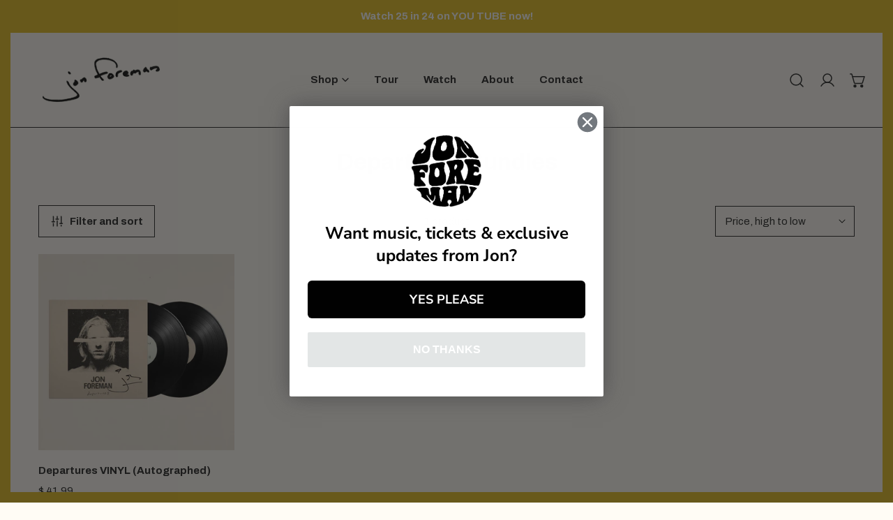

--- FILE ---
content_type: text/html; charset=utf-8
request_url: https://jonforeman.com/collections/departures-bundles
body_size: 48725
content:


<!doctype html>
<html 
  class="no-js overflow-hidden" 
  lang="en"
  
>
  <head>
    <script type="application/vnd.locksmith+json" data-locksmith>{"version":"v100","locked":false,"initialized":true,"scope":"collection","access_granted":true,"access_denied":false,"requires_customer":false,"manual_lock":false,"remote_lock":false,"has_timeout":false,"remote_rendered":null,"hide_resource":false,"hide_links_to_resource":false,"transparent":true,"locks":{"all":[],"opened":[]},"keys":[],"keys_signature":"c1e98f8c7d2df081fe1a2e6df12f66bd0fa0415f473e7ed309cd3bcf30b4ad7b","state":{"template":"collection","theme":139807719661,"product":null,"collection":"departures-bundles","page":null,"blog":null,"article":null,"app":null},"now":1768899072,"path":"\/collections\/departures-bundles","locale_root_url":"\/","canonical_url":"https:\/\/jonforeman.com\/collections\/departures-bundles","customer_id":null,"customer_id_signature":"c1e98f8c7d2df081fe1a2e6df12f66bd0fa0415f473e7ed309cd3bcf30b4ad7b","cart":null}</script><script data-locksmith>!function(){var require=undefined,reqwest=function(){function succeed(e){var t=protocolRe.exec(e.url);return t=t&&t[1]||context.location.protocol,httpsRe.test(t)?twoHundo.test(e.request.status):!!e.request.response}function handleReadyState(e,t,n){return function(){return e._aborted?n(e.request):e._timedOut?n(e.request,"Request is aborted: timeout"):void(e.request&&4==e.request[readyState]&&(e.request.onreadystatechange=noop,succeed(e)?t(e.request):n(e.request)))}}function setHeaders(e,t){var n,s=t.headers||{};s.Accept=s.Accept||defaultHeaders.accept[t.type]||defaultHeaders.accept["*"];var r="undefined"!=typeof FormData&&t.data instanceof FormData;for(n in!t.crossOrigin&&!s[requestedWith]&&(s[requestedWith]=defaultHeaders.requestedWith),!s[contentType]&&!r&&(s[contentType]=t.contentType||defaultHeaders.contentType),s)s.hasOwnProperty(n)&&"setRequestHeader"in e&&e.setRequestHeader(n,s[n])}function setCredentials(e,t){"undefined"!=typeof t.withCredentials&&"undefined"!=typeof e.withCredentials&&(e.withCredentials=!!t.withCredentials)}function generalCallback(e){lastValue=e}function urlappend(e,t){return e+(/[?]/.test(e)?"&":"?")+t}function handleJsonp(e,t,n,s){var r=uniqid++,a=e.jsonpCallback||"callback",o=e.jsonpCallbackName||reqwest.getcallbackPrefix(r),i=new RegExp("((^|[?]|&)"+a+")=([^&]+)"),l=s.match(i),c=doc.createElement("script"),u=0,d=-1!==navigator.userAgent.indexOf("MSIE 10.0");return l?"?"===l[3]?s=s.replace(i,"$1="+o):o=l[3]:s=urlappend(s,a+"="+o),context[o]=generalCallback,c.type="text/javascript",c.src=s,c.async=!0,"undefined"!=typeof c.onreadystatechange&&!d&&(c.htmlFor=c.id="_reqwest_"+r),c.onload=c.onreadystatechange=function(){if(c[readyState]&&"complete"!==c[readyState]&&"loaded"!==c[readyState]||u)return!1;c.onload=c.onreadystatechange=null,c.onclick&&c.onclick(),t(lastValue),lastValue=undefined,head.removeChild(c),u=1},head.appendChild(c),{abort:function(){c.onload=c.onreadystatechange=null,n({},"Request is aborted: timeout",{}),lastValue=undefined,head.removeChild(c),u=1}}}function getRequest(e,t){var n,s=this.o,r=(s.method||"GET").toUpperCase(),a="string"==typeof s?s:s.url,o=!1!==s.processData&&s.data&&"string"!=typeof s.data?reqwest.toQueryString(s.data):s.data||null,i=!1;return("jsonp"==s.type||"GET"==r)&&o&&(a=urlappend(a,o),o=null),"jsonp"==s.type?handleJsonp(s,e,t,a):((n=s.xhr&&s.xhr(s)||xhr(s)).open(r,a,!1!==s.async),setHeaders(n,s),setCredentials(n,s),context[xDomainRequest]&&n instanceof context[xDomainRequest]?(n.onload=e,n.onerror=t,n.onprogress=function(){},i=!0):n.onreadystatechange=handleReadyState(this,e,t),s.before&&s.before(n),i?setTimeout(function(){n.send(o)},200):n.send(o),n)}function Reqwest(e,t){this.o=e,this.fn=t,init.apply(this,arguments)}function setType(e){return null===e?undefined:e.match("json")?"json":e.match("javascript")?"js":e.match("text")?"html":e.match("xml")?"xml":void 0}function init(o,fn){function complete(e){for(o.timeout&&clearTimeout(self.timeout),self.timeout=null;0<self._completeHandlers.length;)self._completeHandlers.shift()(e)}function success(resp){var type=o.type||resp&&setType(resp.getResponseHeader("Content-Type"));resp="jsonp"!==type?self.request:resp;var filteredResponse=globalSetupOptions.dataFilter(resp.responseText,type),r=filteredResponse;try{resp.responseText=r}catch(e){}if(r)switch(type){case"json":try{resp=context.JSON?context.JSON.parse(r):eval("("+r+")")}catch(err){return error(resp,"Could not parse JSON in response",err)}break;case"js":resp=eval(r);break;case"html":resp=r;break;case"xml":resp=resp.responseXML&&resp.responseXML.parseError&&resp.responseXML.parseError.errorCode&&resp.responseXML.parseError.reason?null:resp.responseXML}for(self._responseArgs.resp=resp,self._fulfilled=!0,fn(resp),self._successHandler(resp);0<self._fulfillmentHandlers.length;)resp=self._fulfillmentHandlers.shift()(resp);complete(resp)}function timedOut(){self._timedOut=!0,self.request.abort()}function error(e,t,n){for(e=self.request,self._responseArgs.resp=e,self._responseArgs.msg=t,self._responseArgs.t=n,self._erred=!0;0<self._errorHandlers.length;)self._errorHandlers.shift()(e,t,n);complete(e)}this.url="string"==typeof o?o:o.url,this.timeout=null,this._fulfilled=!1,this._successHandler=function(){},this._fulfillmentHandlers=[],this._errorHandlers=[],this._completeHandlers=[],this._erred=!1,this._responseArgs={};var self=this;fn=fn||function(){},o.timeout&&(this.timeout=setTimeout(function(){timedOut()},o.timeout)),o.success&&(this._successHandler=function(){o.success.apply(o,arguments)}),o.error&&this._errorHandlers.push(function(){o.error.apply(o,arguments)}),o.complete&&this._completeHandlers.push(function(){o.complete.apply(o,arguments)}),this.request=getRequest.call(this,success,error)}function reqwest(e,t){return new Reqwest(e,t)}function normalize(e){return e?e.replace(/\r?\n/g,"\r\n"):""}function serial(e,t){var n,s,r,a,o=e.name,i=e.tagName.toLowerCase(),l=function(e){e&&!e.disabled&&t(o,normalize(e.attributes.value&&e.attributes.value.specified?e.value:e.text))};if(!e.disabled&&o)switch(i){case"input":/reset|button|image|file/i.test(e.type)||(n=/checkbox/i.test(e.type),s=/radio/i.test(e.type),r=e.value,(!n&&!s||e.checked)&&t(o,normalize(n&&""===r?"on":r)));break;case"textarea":t(o,normalize(e.value));break;case"select":if("select-one"===e.type.toLowerCase())l(0<=e.selectedIndex?e.options[e.selectedIndex]:null);else for(a=0;e.length&&a<e.length;a++)e.options[a].selected&&l(e.options[a])}}function eachFormElement(){var e,t,a=this,n=function(e,t){var n,s,r;for(n=0;n<t.length;n++)for(r=e[byTag](t[n]),s=0;s<r.length;s++)serial(r[s],a)};for(t=0;t<arguments.length;t++)e=arguments[t],/input|select|textarea/i.test(e.tagName)&&serial(e,a),n(e,["input","select","textarea"])}function serializeQueryString(){return reqwest.toQueryString(reqwest.serializeArray.apply(null,arguments))}function serializeHash(){var n={};return eachFormElement.apply(function(e,t){e in n?(n[e]&&!isArray(n[e])&&(n[e]=[n[e]]),n[e].push(t)):n[e]=t},arguments),n}function buildParams(e,t,n,s){var r,a,o,i=/\[\]$/;if(isArray(t))for(a=0;t&&a<t.length;a++)o=t[a],n||i.test(e)?s(e,o):buildParams(e+"["+("object"==typeof o?a:"")+"]",o,n,s);else if(t&&"[object Object]"===t.toString())for(r in t)buildParams(e+"["+r+"]",t[r],n,s);else s(e,t)}var context=this,XHR2;if("window"in context)var doc=document,byTag="getElementsByTagName",head=doc[byTag]("head")[0];else try{XHR2=require("xhr2")}catch(ex){throw new Error("Peer dependency `xhr2` required! Please npm install xhr2")}var httpsRe=/^http/,protocolRe=/(^\w+):\/\//,twoHundo=/^(20\d|1223)$/,readyState="readyState",contentType="Content-Type",requestedWith="X-Requested-With",uniqid=0,callbackPrefix="reqwest_"+ +new Date,lastValue,xmlHttpRequest="XMLHttpRequest",xDomainRequest="XDomainRequest",noop=function(){},isArray="function"==typeof Array.isArray?Array.isArray:function(e){return e instanceof Array},defaultHeaders={contentType:"application/x-www-form-urlencoded",requestedWith:xmlHttpRequest,accept:{"*":"text/javascript, text/html, application/xml, text/xml, */*",xml:"application/xml, text/xml",html:"text/html",text:"text/plain",json:"application/json, text/javascript",js:"application/javascript, text/javascript"}},xhr=function(e){if(!0!==e.crossOrigin)return context[xmlHttpRequest]?new XMLHttpRequest:XHR2?new XHR2:new ActiveXObject("Microsoft.XMLHTTP");var t=context[xmlHttpRequest]?new XMLHttpRequest:null;if(t&&"withCredentials"in t)return t;if(context[xDomainRequest])return new XDomainRequest;throw new Error("Browser does not support cross-origin requests")},globalSetupOptions={dataFilter:function(e){return e}};return Reqwest.prototype={abort:function(){this._aborted=!0,this.request.abort()},retry:function(){init.call(this,this.o,this.fn)},then:function(e,t){return e=e||function(){},t=t||function(){},this._fulfilled?this._responseArgs.resp=e(this._responseArgs.resp):this._erred?t(this._responseArgs.resp,this._responseArgs.msg,this._responseArgs.t):(this._fulfillmentHandlers.push(e),this._errorHandlers.push(t)),this},always:function(e){return this._fulfilled||this._erred?e(this._responseArgs.resp):this._completeHandlers.push(e),this},fail:function(e){return this._erred?e(this._responseArgs.resp,this._responseArgs.msg,this._responseArgs.t):this._errorHandlers.push(e),this},"catch":function(e){return this.fail(e)}},reqwest.serializeArray=function(){var n=[];return eachFormElement.apply(function(e,t){n.push({name:e,value:t})},arguments),n},reqwest.serialize=function(){if(0===arguments.length)return"";var e,t=Array.prototype.slice.call(arguments,0);return(e=t.pop())&&e.nodeType&&t.push(e)&&(e=null),e&&(e=e.type),("map"==e?serializeHash:"array"==e?reqwest.serializeArray:serializeQueryString).apply(null,t)},reqwest.toQueryString=function(e,t){var n,s,r=t||!1,a=[],o=encodeURIComponent,i=function(e,t){t="function"==typeof t?t():null==t?"":t,a[a.length]=o(e)+"="+o(t)};if(isArray(e))for(s=0;e&&s<e.length;s++)i(e[s].name,e[s].value);else for(n in e)e.hasOwnProperty(n)&&buildParams(n,e[n],r,i);return a.join("&").replace(/%20/g,"+")},reqwest.getcallbackPrefix=function(){return callbackPrefix},reqwest.compat=function(e,t){return e&&(e.type&&(e.method=e.type)&&delete e.type,e.dataType&&(e.type=e.dataType),e.jsonpCallback&&(e.jsonpCallbackName=e.jsonpCallback)&&delete e.jsonpCallback,e.jsonp&&(e.jsonpCallback=e.jsonp)),new Reqwest(e,t)},reqwest.ajaxSetup=function(e){for(var t in e=e||{})globalSetupOptions[t]=e[t]},reqwest}();
/*!
  * Reqwest! A general purpose XHR connection manager
  * license MIT (c) Dustin Diaz 2015
  * https://github.com/ded/reqwest
  */!function(){var o=window.Locksmith={},e=document.querySelector('script[type="application/vnd.locksmith+json"]'),n=e&&e.innerHTML;if(o.state={},o.util={},o.loading=!1,n)try{o.state=JSON.parse(n)}catch(u){}if(document.addEventListener&&document.querySelector){var s,r,a,t=[76,79,67,75,83,77,73,84,72,49,49],i=function(){r=t.slice(0)},l="style",c=function(e){e&&27!==e.keyCode&&"click"!==e.type||(document.removeEventListener("keydown",c),document.removeEventListener("click",c),s&&document.body.removeChild(s),s=null)};i(),document.addEventListener("keyup",function(e){if(e.keyCode===r[0]){if(clearTimeout(a),r.shift(),0<r.length)return void(a=setTimeout(i,1e3));i(),c(),(s=document.createElement("div"))[l].width="50%",s[l].maxWidth="1000px",s[l].height="85%",s[l].border="1px rgba(0, 0, 0, 0.2) solid",s[l].background="rgba(255, 255, 255, 0.99)",s[l].borderRadius="4px",s[l].position="fixed",s[l].top="50%",s[l].left="50%",s[l].transform="translateY(-50%) translateX(-50%)",s[l].boxShadow="0 2px 5px rgba(0, 0, 0, 0.3), 0 0 100vh 100vw rgba(0, 0, 0, 0.5)",s[l].zIndex="2147483645";var t=document.createElement("textarea");t.value=JSON.stringify(JSON.parse(n),null,2),t[l].border="none",t[l].display="block",t[l].boxSizing="border-box",t[l].width="100%",t[l].height="100%",t[l].background="transparent",t[l].padding="22px",t[l].fontFamily="monospace",t[l].fontSize="14px",t[l].color="#333",t[l].resize="none",t[l].outline="none",t.readOnly=!0,s.appendChild(t),document.body.appendChild(s),t.addEventListener("click",function(e){e.stopImmediatePropagation()}),t.select(),document.addEventListener("keydown",c),document.addEventListener("click",c)}})}o.isEmbedded=-1!==window.location.search.indexOf("_ab=0&_fd=0&_sc=1"),o.path=o.state.path||window.location.pathname,o.basePath=o.state.locale_root_url.concat("/apps/locksmith").replace(/^\/\//,"/"),o.reloading=!1,o.util.console=window.console||{log:function(){},error:function(){}},o.util.makeUrl=function(e,t){var n,s=o.basePath+e,r=[],a=o.cache();for(n in a)r.push(n+"="+encodeURIComponent(a[n]));for(n in t)r.push(n+"="+encodeURIComponent(t[n]));return o.state.customer_id&&(r.push("customer_id="+encodeURIComponent(o.state.customer_id)),r.push("customer_id_signature="+encodeURIComponent(o.state.customer_id_signature))),s+=(-1===s.indexOf("?")?"?":"&")+r.join("&")},o._initializeCallbacks=[],o.on=function(e,t){if("initialize"!==e)throw'Locksmith.on() currently only supports the "initialize" event';o._initializeCallbacks.push(t)},o.initializeSession=function(e){if(!o.isEmbedded){var t=!1,n=!0,s=!0;(e=e||{}).silent&&(s=n=!(t=!0)),o.ping({silent:t,spinner:n,reload:s,callback:function(){o._initializeCallbacks.forEach(function(e){e()})}})}},o.cache=function(e){var t={};try{var n=function r(e){return(document.cookie.match("(^|; )"+e+"=([^;]*)")||0)[2]};t=JSON.parse(decodeURIComponent(n("locksmith-params")||"{}"))}catch(u){}if(e){for(var s in e)t[s]=e[s];document.cookie="locksmith-params=; expires=Thu, 01 Jan 1970 00:00:00 GMT; path=/",document.cookie="locksmith-params="+encodeURIComponent(JSON.stringify(t))+"; path=/"}return t},o.cache.cart=o.state.cart,o.cache.cartLastSaved=null,o.params=o.cache(),o.util.reload=function(){o.reloading=!0;try{window.location.href=window.location.href.replace(/#.*/,"")}catch(u){o.util.console.error("Preferred reload method failed",u),window.location.reload()}},o.cache.saveCart=function(e){if(!o.cache.cart||o.cache.cart===o.cache.cartLastSaved)return e?e():null;var t=o.cache.cartLastSaved;o.cache.cartLastSaved=o.cache.cart,reqwest({url:"/cart/update.json",method:"post",type:"json",data:{attributes:{locksmith:o.cache.cart}},complete:e,error:function(e){if(o.cache.cartLastSaved=t,!o.reloading)throw e}})},o.util.spinnerHTML='<style>body{background:#FFF}@keyframes spin{from{transform:rotate(0deg)}to{transform:rotate(360deg)}}#loading{display:flex;width:100%;height:50vh;color:#777;align-items:center;justify-content:center}#loading .spinner{display:block;animation:spin 600ms linear infinite;position:relative;width:50px;height:50px}#loading .spinner-ring{stroke:currentColor;stroke-dasharray:100%;stroke-width:2px;stroke-linecap:round;fill:none}</style><div id="loading"><div class="spinner"><svg width="100%" height="100%"><svg preserveAspectRatio="xMinYMin"><circle class="spinner-ring" cx="50%" cy="50%" r="45%"></circle></svg></svg></div></div>',o.util.clobberBody=function(e){document.body.innerHTML=e},o.util.clobberDocument=function(e){e.responseText&&(e=e.responseText),document.documentElement&&document.removeChild(document.documentElement);var t=document.open("text/html","replace");t.writeln(e),t.close(),setTimeout(function(){var e=t.querySelector("[autofocus]");e&&e.focus()},100)},o.util.serializeForm=function(e){if(e&&"FORM"===e.nodeName){var t,n,s={};for(t=e.elements.length-1;0<=t;t-=1)if(""!==e.elements[t].name)switch(e.elements[t].nodeName){case"INPUT":switch(e.elements[t].type){default:case"text":case"hidden":case"password":case"button":case"reset":case"submit":s[e.elements[t].name]=e.elements[t].value;break;case"checkbox":case"radio":e.elements[t].checked&&(s[e.elements[t].name]=e.elements[t].value);break;case"file":}break;case"TEXTAREA":s[e.elements[t].name]=e.elements[t].value;break;case"SELECT":switch(e.elements[t].type){case"select-one":s[e.elements[t].name]=e.elements[t].value;break;case"select-multiple":for(n=e.elements[t].options.length-1;0<=n;n-=1)e.elements[t].options[n].selected&&(s[e.elements[t].name]=e.elements[t].options[n].value)}break;case"BUTTON":switch(e.elements[t].type){case"reset":case"submit":case"button":s[e.elements[t].name]=e.elements[t].value}}return s}},o.util.on=function(e,a,o,t){t=t||document;var i="locksmith-"+e+a,n=function(e){var t=e.target,n=e.target.parentElement,s=t.className.baseVal||t.className||"",r=n.className.baseVal||n.className||"";("string"==typeof s&&-1!==s.split(/\s+/).indexOf(a)||"string"==typeof r&&-1!==r.split(/\s+/).indexOf(a))&&!e[i]&&(e[i]=!0,o(e))};t.attachEvent?t.attachEvent(e,n):t.addEventListener(e,n,!1)},o.util.enableActions=function(e){o.util.on("click","locksmith-action",function(e){e.preventDefault();var t=e.target;t.dataset.confirmWith&&!confirm(t.dataset.confirmWith)||(t.disabled=!0,t.innerText=t.dataset.disableWith,o.post("/action",t.dataset.locksmithParams,{spinner:!1,type:"text",success:function(e){(e=JSON.parse(e.responseText)).message&&alert(e.message),o.util.reload()}}))},e)},o.util.inject=function(e,t){var n=["data","locksmith","append"];if(-1!==t.indexOf(n.join("-"))){var s=document.createElement("div");s.innerHTML=t,e.appendChild(s)}else e.innerHTML=t;var r,a,o=e.querySelectorAll("script");for(a=0;a<o.length;++a){r=o[a];var i=document.createElement("script");if(r.type&&(i.type=r.type),r.src)i.src=r.src;else{var l=document.createTextNode(r.innerHTML);i.appendChild(l)}e.appendChild(i)}var c=e.querySelector("[autofocus]");c&&c.focus()},o.post=function(e,t,n){!1!==(n=n||{}).spinner&&o.util.clobberBody(o.util.spinnerHTML);var s={};n.container===document?(s.layout=1,n.success=function(e){document.getElementById(n.container);o.util.clobberDocument(e)}):n.container&&(s.layout=0,n.success=function(e){var t=document.getElementById(n.container);o.util.inject(t,e),t.id===t.firstChild.id&&t.parentElement.replaceChild(t.firstChild,t)}),o.loading=!0;var r=o.util.makeUrl(e,s);reqwest({url:r,method:"post",type:n.type||"html",data:t,complete:function(){o.loading=!1},error:function(e){if(!o.reloading)if("dashboard.weglot.com"!==window.location.host){if(!n.silent)throw alert("Something went wrong! Please refresh and try again."),e;console.error(e)}else console.error(e)},success:n.success||o.util.clobberDocument})},o.postResource=function(e,t){e.path=o.path,e.search=window.location.search,e.state=o.state,e.passcode&&(e.passcode=e.passcode.trim()),e.email&&(e.email=e.email.trim()),e.state.cart=o.cache.cart,e.locksmith_json=o.jsonTag,e.locksmith_json_signature=o.jsonTagSignature,o.post("/resource",e,t)},o.ping=function(e){if(!o.isEmbedded){e=e||{};var t=function(){e.reload?o.util.reload():"function"==typeof e.callback&&e.callback()};o.post("/ping",{path:o.path,search:window.location.search,state:o.state},{spinner:!!e.spinner,silent:"undefined"==typeof e.silent||e.silent,type:"text",success:function(e){(e=JSON.parse(e.responseText)).messages&&0<e.messages.length&&o.showMessages(e.messages),e.cart&&o.cache.cart!==e.cart?(o.cache.cart=e.cart,o.cache.saveCart(function(){t(),e.cart&&e.cart.match(/^.+:/)&&o.util.reload()})):t()}})}},o.timeoutMonitor=function(){var e=o.cache.cart;o.ping({callback:function(){e!==o.cache.cart||setTimeout(function(){o.timeoutMonitor()},6e4)}})},o.showMessages=function(e){var t=document.createElement("div");t.style.position="fixed",t.style.left=0,t.style.right=0,t.style.bottom="-50px",t.style.opacity=0,t.style.background="#191919",t.style.color="#ddd",t.style.transition="bottom 0.2s, opacity 0.2s",t.style.zIndex=999999,t.innerHTML="        <style>          .locksmith-ab .locksmith-b { display: none; }          .locksmith-ab.toggled .locksmith-b { display: flex; }          .locksmith-ab.toggled .locksmith-a { display: none; }          .locksmith-flex { display: flex; flex-wrap: wrap; justify-content: space-between; align-items: center; padding: 10px 20px; }          .locksmith-message + .locksmith-message { border-top: 1px #555 solid; }          .locksmith-message a { color: inherit; font-weight: bold; }          .locksmith-message a:hover { color: inherit; opacity: 0.8; }          a.locksmith-ab-toggle { font-weight: inherit; text-decoration: underline; }          .locksmith-text { flex-grow: 1; }          .locksmith-cta { flex-grow: 0; text-align: right; }          .locksmith-cta button { transform: scale(0.8); transform-origin: left; }          .locksmith-cta > * { display: block; }          .locksmith-cta > * + * { margin-top: 10px; }          .locksmith-message a.locksmith-close { flex-grow: 0; text-decoration: none; margin-left: 15px; font-size: 30px; font-family: monospace; display: block; padding: 2px 10px; }                    @media screen and (max-width: 600px) {            .locksmith-wide-only { display: none !important; }            .locksmith-flex { padding: 0 15px; }            .locksmith-flex > * { margin-top: 5px; margin-bottom: 5px; }            .locksmith-cta { text-align: left; }          }                    @media screen and (min-width: 601px) {            .locksmith-narrow-only { display: none !important; }          }        </style>      "+e.map(function(e){return'<div class="locksmith-message">'+e+"</div>"}).join(""),document.body.appendChild(t),document.body.style.position="relative",document.body.parentElement.style.paddingBottom=t.offsetHeight+"px",setTimeout(function(){t.style.bottom=0,t.style.opacity=1},50),o.util.on("click","locksmith-ab-toggle",function(e){e.preventDefault();for(var t=e.target.parentElement;-1===t.className.split(" ").indexOf("locksmith-ab");)t=t.parentElement;-1!==t.className.split(" ").indexOf("toggled")?t.className=t.className.replace("toggled",""):t.className=t.className+" toggled"}),o.util.enableActions(t)}}()}();</script>
      <script data-locksmith>Locksmith.cache.cart=null</script>

  <script data-locksmith>Locksmith.jsonTag="\u003cscript type=\"application\/vnd.locksmith+json\" data-locksmith\u003e{\"version\":\"v100\",\"locked\":false,\"initialized\":true,\"scope\":\"collection\",\"access_granted\":true,\"access_denied\":false,\"requires_customer\":false,\"manual_lock\":false,\"remote_lock\":false,\"has_timeout\":false,\"remote_rendered\":null,\"hide_resource\":false,\"hide_links_to_resource\":false,\"transparent\":true,\"locks\":{\"all\":[],\"opened\":[]},\"keys\":[],\"keys_signature\":\"c1e98f8c7d2df081fe1a2e6df12f66bd0fa0415f473e7ed309cd3bcf30b4ad7b\",\"state\":{\"template\":\"collection\",\"theme\":139807719661,\"product\":null,\"collection\":\"departures-bundles\",\"page\":null,\"blog\":null,\"article\":null,\"app\":null},\"now\":1768899072,\"path\":\"\\\/collections\\\/departures-bundles\",\"locale_root_url\":\"\\\/\",\"canonical_url\":\"https:\\\/\\\/jonforeman.com\\\/collections\\\/departures-bundles\",\"customer_id\":null,\"customer_id_signature\":\"c1e98f8c7d2df081fe1a2e6df12f66bd0fa0415f473e7ed309cd3bcf30b4ad7b\",\"cart\":null}\u003c\/script\u003e";Locksmith.jsonTagSignature="7702273fc7740d057423ad262e756f35dd949606cad81a131ab8eb3f1932dea5"</script>
    <meta charset="utf-8">
    <meta http-equiv="X-UA-Compatible" content="IE=edge">
    <meta name="viewport" content="width=device-width,initial-scale=1">
    <meta name="theme-color" content="">
    <link rel="canonical" href="https://jonforeman.com/collections/departures-bundles">
    <link rel="preconnect" href="https://cdn.shopify.com" crossorigin>
    <script src="https://ajax.googleapis.com/ajax/libs/jquery/3.7.1/jquery.min.js"></script><link rel="icon" type="image/png" href="//jonforeman.com/cdn/shop/files/JF_Favicon_2x_0fc7084c-054f-47df-9233-605319c4bd44.png?crop=center&height=32&v=1709918004&width=32"><link rel="preconnect" href="https://fonts.shopifycdn.com" crossorigin><title>
      Departures Bundles
 &ndash; Jon Foreman</title>

    

    

<meta property="og:site_name" content="Jon Foreman">
<meta property="og:url" content="https://jonforeman.com/collections/departures-bundles"><meta property="og:title" content="Departures Bundles">
<meta property="og:type" content="product.group">
<meta property="og:description" content="Jon Foreman is the frontman for grammy award winning rock band Switchfoot, from San Diego, CA. ">
<meta property="og:image" content="http://jonforeman.com/cdn/shop/collections/JON-FOREMAN_DEPARTURES_2000x2000_efad0e9d-246a-42ad-841d-287211d8a4dd.jpg?v=1613106134">
<meta property="og:image:secure_url" content="https://jonforeman.com/cdn/shop/collections/JON-FOREMAN_DEPARTURES_2000x2000_efad0e9d-246a-42ad-841d-287211d8a4dd.jpg?v=1613106134">
<meta property="og:image:width" content="2000">
  <meta property="og:image:height" content="2000"><meta name="twitter:site" content="@jonforeman"><meta name="twitter:card" content="summary_large_image"><meta name="twitter:title" content="Departures Bundles">
<meta name="twitter:description" content="Jon Foreman is the frontman for grammy award winning rock band Switchfoot, from San Diego, CA. ">

    
<style data-shopify>
    @font-face {
  font-family: Archivo;
  font-weight: 400;
  font-style: normal;
  font-display: swap;
  src: url("//jonforeman.com/cdn/fonts/archivo/archivo_n4.dc8d917cc69af0a65ae04d01fd8eeab28a3573c9.woff2") format("woff2"),
       url("//jonforeman.com/cdn/fonts/archivo/archivo_n4.bd6b9c34fdb81d7646836be8065ce3c80a2cc984.woff") format("woff");
}

    @font-face {
  font-family: Archivo;
  font-weight: 700;
  font-style: normal;
  font-display: swap;
  src: url("//jonforeman.com/cdn/fonts/archivo/archivo_n7.651b020b3543640c100112be6f1c1b8e816c7f13.woff2") format("woff2"),
       url("//jonforeman.com/cdn/fonts/archivo/archivo_n7.7e9106d320e6594976a7dcb57957f3e712e83c96.woff") format("woff");
}

    @font-face {
  font-family: Archivo;
  font-weight: 400;
  font-style: italic;
  font-display: swap;
  src: url("//jonforeman.com/cdn/fonts/archivo/archivo_i4.37d8c4e02dc4f8e8b559f47082eb24a5c48c2908.woff2") format("woff2"),
       url("//jonforeman.com/cdn/fonts/archivo/archivo_i4.839d35d75c605237591e73815270f86ab696602c.woff") format("woff");
}

    @font-face {
  font-family: Archivo;
  font-weight: 700;
  font-style: italic;
  font-display: swap;
  src: url("//jonforeman.com/cdn/fonts/archivo/archivo_i7.3dc798c6f261b8341dd97dd5c78d97d457c63517.woff2") format("woff2"),
       url("//jonforeman.com/cdn/fonts/archivo/archivo_i7.3b65e9d326e7379bd5f15bcb927c5d533d950ff6.woff") format("woff");
}

    @font-face {
  font-family: Archivo;
  font-weight: 700;
  font-style: normal;
  font-display: swap;
  src: url("//jonforeman.com/cdn/fonts/archivo/archivo_n7.651b020b3543640c100112be6f1c1b8e816c7f13.woff2") format("woff2"),
       url("//jonforeman.com/cdn/fonts/archivo/archivo_n7.7e9106d320e6594976a7dcb57957f3e712e83c96.woff") format("woff");
}

		
    :root {
				--animation-duration: 600ms;

				--animation-fade-in-up: z-fade-in-up var(--animation-duration) cubic-bezier(0, 0, 0.3, 1) forwards;
				--animation-fade-in-left: z-fade-in-left var(--animation-duration) cubic-bezier(0, 0, 0.3, 1) forwards;
				--animation-fade-in-right: z-fade-in-right var(--animation-duration) cubic-bezier(0, 0, 0.3, 1) forwards;
				--animation-fade-in-left-rtl: z-fade-in-left-rtl var(--animation-duration) cubic-bezier(0, 0, 0.3, 1) forwards;
				--animation-fade-in-right-rtl: z-fade-in-right-rtl var(--animation-duration) cubic-bezier(0, 0, 0.3, 1) forwards;
  			--animation-fade-in: z-fade-in calc(var(--animation-duration) * 2) cubic-bezier(0, 0, 0.3, 1) forwards;
				--animation-zoom-fade: z-zoom-fade var(--animation-duration) cubic-bezier(0, 0, 0.3, 1) forwards;

        --font-body-family: Archivo, sans-serif;
        --font-body-style: normal;
        --font-body-weight: 400;
				--font-menu-weight: 700;
				--font-btn-weight: 700;

        --font-heading-family: Archivo, sans-serif;
        --font-heading-style: normal;
        --font-heading-weight: 700;
        --font-subheading-weight: 700;
        --font-pcard-title-weight: 700;

        
            --font-btn-family: Archivo, sans-serif;
        
        
            --font-menu-family: Archivo, sans-serif;
        

				
            --font-subheading-family: Archivo, sans-serif;
        

        
        
        
        
				
				--font-subheading-transform: uppercase;

        --font-body-scale: 1.0;
        --font-heading-scale: 1.0;
				--font-subheading-scale: 0.94;
				--font-mega-scale: 6.0;
				--font-pcard-title-scale: 1.0;
        --font-heading-spacing: 0px;
				--font-subheading-spacing: 1px;

        --font-hxl-size: calc(var(--font-mega-scale) * 1rem);
				--font-h0-size: calc(var(--font-heading-scale) * 4.8rem);
        --font-h1-size: calc(var(--font-heading-scale) * 4rem);
        --font-h2-size: calc(var(--font-heading-scale) * 3.4rem);
        --font-h3-size: calc(var(--font-heading-scale) * 2.8rem);
        --font-h4-size: calc(var(--font-heading-scale) * 2.2rem);
        --font-h5-size: calc(var(--font-heading-scale) * 1.8rem);
        --font-h6-size: calc(var(--font-heading-scale) * 1.6rem);
				--font-subheading-size: calc(var(--font-subheading-scale) * 1.5rem);
				--font-pcard-title-size: calc(var(--font-pcard-title-scale) * 1.5rem);

				--font-heading-mobile-scale: 0.8;

        --btn-height: 46px;
        --btn-rounded: 0px;

        --color-header-transparent-text: #ffffff;
        --color-cart-bubble: #222222;
        --color-overlay-bg: #222222;
        --color-overlay-alpha: 64;
        --color-badge-sale: #e5c028;
        --color-badge-soldout: #222222;
        --color-badge-hot: #222222;
        --color-badge-new: #d3e4ea;

        --spacing-sections-desktop: 80px;
        --spacing-sections-mobile: 40px;
        --container-width: 1200px;
        --fluid-container-width: 1620px;
        --narrow-container-width: 720px;
        --fluid-offset: 4rem;
        --arrow-down: url(//jonforeman.com/cdn/shop/t/19/assets/ar-down.svg?v=31605338494599912611708617889);
        --card-corner-radius: 0px;
        --color-swatch-radius: 50%;
        --color-swatch-size: 3.6rem;
        --column-gap-mobile: min(var(--column-gap,1.6rem));
        --header-padding-bottom: 4rem;
        --header-padding-bottom-large: 6rem;
        --header-padding-bottom-mobile: 3.2rem;
    }

    

:root{
                --color-base-text: 43, 43, 43;
                --color-base-heading: 43, 43, 43;
                --color-base-primary: 229, 192, 40;
                --color-base-background-1: 255, 252, 245;
                --color-base-background-2: 229, 192, 40;
            }
            :root,.color-background-1, .tippy-box[data-theme~='color-background-1'] {
            --color-primary: #e5c028;
            --color-border: #2b2b2b;
            --color-background: #fffcf5;
            --color-text-body: #2b2b2b;
            --color-text-heading: #2b2b2b;
            --color-link: #2b2b2b;
            --color-link-hover: #2b2b2b;
            --color-bg-1: #fffcf5;
            --color-bg-2: #e5c028;
            --color-btn-bg: #e5c028;
            --color-btn-text: #fffcf5;
            --color-btn-secondary-bg: #2b2b2b;
            --color-btn-secondary-text: #fffcf5;
            --color-btn-bg-hover: #e5c028;
            --color-btn-text-hover: #fffcf5;
            --color-field-bg: #fffcf5;
            --color-field-text: #2b2b2b;
            --color-field-text-rgb: 43, 43, 43; 
            --color-tooltip-bg: #e5c028;
            --color-tooltip-text: #fffcf5;
            --color-product-title: #2b2b2b;
            --color-product-price: #2b2b2b;
            --color-header-bg: #fffcf5;
            --color-header-text: #2b2b2b;
            --color-menu-text: #2b2b2b;
            --color-menu-text-hover: #2b2b2b;
            --color-foreground: 43, 43, 43;
            --color-btn-before: #f0db83;
        }
       @media screen and (max-width: 767.98px) {
        .md-down\:color-background-1 {
            --color-primary: #e5c028;
            --color-border: #2b2b2b;
            --color-background: #fffcf5;
            --color-text-body: #2b2b2b;
            --color-text-heading: #2b2b2b;
            --color-link: #2b2b2b;
            --color-link-hover: #2b2b2b;
            --color-bg-1: #fffcf5;
            --color-bg-2: #e5c028;
            --color-btn-bg: #e5c028;
            --color-btn-text: #fffcf5;
            --color-btn-secondary-bg: #2b2b2b;
            --color-btn-secondary-text: #fffcf5;
            --color-btn-bg-hover: #e5c028;
            --color-btn-text-hover: #fffcf5;
            --color-field-bg: #fffcf5;
            --color-field-text: #2b2b2b;
            --color-field-text-rgb: 43, 43, 43; 
            --color-tooltip-bg: #e5c028;
            --color-tooltip-text: #fffcf5;
            --color-product-title: #2b2b2b;
            --color-product-price: #2b2b2b;
            --color-header-bg: #fffcf5;
            --color-header-text: #2b2b2b;
            --color-menu-text: #2b2b2b;
            --color-menu-text-hover: #2b2b2b;
            --color-foreground: 43, 43, 43;
            --color-btn-before: #f0db83;
        }
       }
    

.color-background-2, .tippy-box[data-theme~='color-background-2'] {
            --color-primary: #a2d0e1;
            --color-border: #fffcf5;
            --color-background: #e5c028;
            --color-text-body: #fffcf5;
            --color-text-heading: #fffcf5;
            --color-link: #fffcf5;
            --color-link-hover: #fffcf5;
            --color-bg-1: #e5c028;
            --color-bg-2: #fffcf5;
            --color-btn-bg: #2b2b2b;
            --color-btn-text: #fffcf5;
            --color-btn-secondary-bg: #e5c028;
            --color-btn-secondary-text: #fffcf5;
            --color-btn-bg-hover: #2b2b2b;
            --color-btn-text-hover: #fffcf5;
            --color-field-bg: #fffcf5;
            --color-field-text: #2b2b2b;
            --color-field-text-rgb: 43, 43, 43; 
            --color-tooltip-bg: #2b2b2b;
            --color-tooltip-text: #fffcf5;
            --color-product-title: #fffcf5;
            --color-product-price: #2b2b2b;
            --color-header-bg: #e5c028;
            --color-header-text: #fffcf5;
            --color-menu-text: #fffcf5;
            --color-menu-text-hover: #fffcf5;
            --color-foreground: 255, 252, 245;
            --color-btn-before: #5e5e5e;
        }
       @media screen and (max-width: 767.98px) {
        .md-down\:color-background-2 {
            --color-primary: #a2d0e1;
            --color-border: #fffcf5;
            --color-background: #e5c028;
            --color-text-body: #fffcf5;
            --color-text-heading: #fffcf5;
            --color-link: #fffcf5;
            --color-link-hover: #fffcf5;
            --color-bg-1: #e5c028;
            --color-bg-2: #fffcf5;
            --color-btn-bg: #2b2b2b;
            --color-btn-text: #fffcf5;
            --color-btn-secondary-bg: #e5c028;
            --color-btn-secondary-text: #fffcf5;
            --color-btn-bg-hover: #2b2b2b;
            --color-btn-text-hover: #fffcf5;
            --color-field-bg: #fffcf5;
            --color-field-text: #2b2b2b;
            --color-field-text-rgb: 43, 43, 43; 
            --color-tooltip-bg: #2b2b2b;
            --color-tooltip-text: #fffcf5;
            --color-product-title: #fffcf5;
            --color-product-price: #2b2b2b;
            --color-header-bg: #e5c028;
            --color-header-text: #fffcf5;
            --color-menu-text: #fffcf5;
            --color-menu-text-hover: #fffcf5;
            --color-foreground: 255, 252, 245;
            --color-btn-before: #5e5e5e;
        }
       }
    

.color-inverse, .tippy-box[data-theme~='color-inverse'] {
            --color-primary: #a2d0e1;
            --color-border: #fffcf5;
            --color-background: #2b2b2b;
            --color-text-body: #fffcf5;
            --color-text-heading: #fffcf5;
            --color-link: #fffcf5;
            --color-link-hover: #fffcf5;
            --color-bg-1: #2b2b2b;
            --color-bg-2: #e5c028;
            --color-btn-bg: #fffcf5;
            --color-btn-text: #2b2b2b;
            --color-btn-secondary-bg: #e5c028;
            --color-btn-secondary-text: #fffcf5;
            --color-btn-bg-hover: #fffcf5;
            --color-btn-text-hover: #2e537f;
            --color-field-bg: #fffcf5;
            --color-field-text: #2e537f;
            --color-field-text-rgb: 46, 83, 127; 
            --color-tooltip-bg: #fffcf5;
            --color-tooltip-text: #2e537f;
            --color-product-title: #fffcf5;
            --color-product-price: #2e537f;
            --color-header-bg: #2b2b2b;
            --color-header-text: #fffcf5;
            --color-menu-text: #fffcf5;
            --color-menu-text-hover: #fffcf5;
            --color-foreground: 255, 252, 245;
            --color-btn-before: #ffffff;
        }
       @media screen and (max-width: 767.98px) {
        .md-down\:color-inverse {
            --color-primary: #a2d0e1;
            --color-border: #fffcf5;
            --color-background: #2b2b2b;
            --color-text-body: #fffcf5;
            --color-text-heading: #fffcf5;
            --color-link: #fffcf5;
            --color-link-hover: #fffcf5;
            --color-bg-1: #2b2b2b;
            --color-bg-2: #e5c028;
            --color-btn-bg: #fffcf5;
            --color-btn-text: #2b2b2b;
            --color-btn-secondary-bg: #e5c028;
            --color-btn-secondary-text: #fffcf5;
            --color-btn-bg-hover: #fffcf5;
            --color-btn-text-hover: #2e537f;
            --color-field-bg: #fffcf5;
            --color-field-text: #2e537f;
            --color-field-text-rgb: 46, 83, 127; 
            --color-tooltip-bg: #fffcf5;
            --color-tooltip-text: #2e537f;
            --color-product-title: #fffcf5;
            --color-product-price: #2e537f;
            --color-header-bg: #2b2b2b;
            --color-header-text: #fffcf5;
            --color-menu-text: #fffcf5;
            --color-menu-text-hover: #fffcf5;
            --color-foreground: 255, 252, 245;
            --color-btn-before: #ffffff;
        }
       }
    

.color-accent, .tippy-box[data-theme~='color-accent'] {
            --color-primary: #d3e4ea;
            --color-border: #2b2b2b;
            --color-background: #d3e4ea;
            --color-text-body: #2b2b2b;
            --color-text-heading: #2b2b2b;
            --color-link: #2b2b2b;
            --color-link-hover: #2b2b2b;
            --color-bg-1: #d3e4ea;
            --color-bg-2: #222222;
            --color-btn-bg: #e5c028;
            --color-btn-text: #fffcf5;
            --color-btn-secondary-bg: #2b2b2b;
            --color-btn-secondary-text: #fffcf5;
            --color-btn-bg-hover: #e5c028;
            --color-btn-text-hover: #fffcf5;
            --color-field-bg: #ffffff;
            --color-field-text: #222222;
            --color-field-text-rgb: 34, 34, 34; 
            --color-tooltip-bg: #ffffff;
            --color-tooltip-text: #222222;
            --color-product-title: #2b2b2b;
            --color-product-price: #2b2b2b;
            --color-header-bg: #d3e4ea;
            --color-header-text: #2b2b2b;
            --color-menu-text: #2b2b2b;
            --color-menu-text-hover: #2b2b2b;
            --color-foreground: 43, 43, 43;
            --color-btn-before: #f0db83;
        }
       @media screen and (max-width: 767.98px) {
        .md-down\:color-accent {
            --color-primary: #d3e4ea;
            --color-border: #2b2b2b;
            --color-background: #d3e4ea;
            --color-text-body: #2b2b2b;
            --color-text-heading: #2b2b2b;
            --color-link: #2b2b2b;
            --color-link-hover: #2b2b2b;
            --color-bg-1: #d3e4ea;
            --color-bg-2: #222222;
            --color-btn-bg: #e5c028;
            --color-btn-text: #fffcf5;
            --color-btn-secondary-bg: #2b2b2b;
            --color-btn-secondary-text: #fffcf5;
            --color-btn-bg-hover: #e5c028;
            --color-btn-text-hover: #fffcf5;
            --color-field-bg: #ffffff;
            --color-field-text: #222222;
            --color-field-text-rgb: 34, 34, 34; 
            --color-tooltip-bg: #ffffff;
            --color-tooltip-text: #222222;
            --color-product-title: #2b2b2b;
            --color-product-price: #2b2b2b;
            --color-header-bg: #d3e4ea;
            --color-header-text: #2b2b2b;
            --color-menu-text: #2b2b2b;
            --color-menu-text-hover: #2b2b2b;
            --color-foreground: 43, 43, 43;
            --color-btn-before: #f0db83;
        }
       }
    
    body, .color-background-1, .color-background-2, .color-inverse, .color-accent {
        color: var(--color-text-body);
        background-color: var(--color-background);
    }
    @media screen and (max-width: 767.98px) {
        .md-down\:color-background-1, .md-down\:color-background-2, .md-down\:color-inverse, .md-down\:color-accent {
            color: var(--color-text-body);
            background-color: var(--color-background);
        }
    }
    *,
    *::before,
    *::after {
        box-sizing: border-box;
    }
    html {
        font-size: calc(var(--font-body-scale) * 62.5%);
    }
    body {
        min-height: 100%;
        font-size: 1.5rem;
        font-family: var(--font-body-family);
        font-style: var(--font-body-style);
        font-weight: var(--font-body-weight);
        -webkit-font-smoothing: antialiased;
        -moz-osx-font-smoothing: grayscale;
        line-height: calc(1 + 0.6 / var(--font-body-scale));
        --font-body-size: 1.5rem;
    }
    h1, h2, h3, h4, h5, h6, .h1, .h2, .h3, .h4, .h5, .h6, .h0, .h-xl {
        font-family: var(--font-heading-family);
        font-style: var(--font-heading-style);
        font-weight: var(--font-heading-weight);
        text-transform: var(--font-heading-transform);
        color: var(--color-text-heading);
        line-height: calc(1 + 0.2 / max(1, var(--font-heading-scale)));
        letter-spacing: var(--font-heading-spacing, 0px);
        word-break: break-word;
        margin: 0 0 1.2rem;
    }
		.h-xl {
				text-transform: var(--font-mega-transform, unset);
		}
		@media (max-width: 639px) {
			h1, h2, h3, h4, h5, h6, .h1, .h2, .h3, .h4, .h5, .h6, .h0, .h-xl {
				line-height: calc(1 + 0.2 / max(1, var(--font-heading-mobile-scale)));
			}
		}
    .h-xl {
        font-size: calc(var(--font-mega-scale) * var(--font-heading-mobile-scale) * 0.8rem);
    }
    .h0 {
        font-size: calc(var(--font-heading-mobile-scale) * 4.8rem);
    }
    h1,.h1 {
        font-size: calc(var(--font-heading-mobile-scale) * 4rem);
    }
    h2,.h2 {
        font-size: calc(var(--font-heading-mobile-scale) * 3.4rem);
    }
    h3,.h3 {
        font-size: calc(var(--font-heading-mobile-scale) * 2.8rem);
    }
    h4,.h4 {
        font-size: calc(var(--font-heading-mobile-scale) * 2rem);
    }
    h5,.h5 {
        font-size: calc(var(--font-heading-mobile-scale) * 1.8rem);
    }
    h6,.h6 {
        font-size: calc(var(--font-heading-scale) * 1.6rem);
    }
    @media (min-width: 640px) {
        .h-xl {
            font-size: var(--font-hxl-size);
        }
        .h0 {
            font-size: var(--font-h0-size);
        }
        h1, .h1 {
            font-size: var(--font-h1-size);
        }
        h2, .h2 {
            font-size: var(--font-h2-size);
        }
        h3, .h3 {
            font-size: var(--font-h3-size);
        }
        h4, .h4 {
            font-size: var(--font-h4-size);
        }
        h5, .h5 {
            font-size: var(--font-h5-size);
        }
        h6, .h6 {
            font-size: var(--font-h6-size);
        }
    }

    .flickity-button,
    [template],
    .hidden,
    .tooltip,
    [data-aria-hidden=true],
    [hidden], .critical-hidden,
    .site-header .critical-hidden, .topbar .critical-hidden, .announcement-bar .critical-hidden {
        display: none
    }
    .flex {
        display: flex;
    }
    [style*="--aspect-ratio"] {
        position: relative;
        overflow: hidden;
    }
    [style*="--aspect-ratio"]:before {
        content: "";
        height: 0;
        display: block;
        padding-top: calc(100%/(0 + var(--aspect-ratio, 16/9)));
    }
    [style*="--aspect-ratio"]>:first-child {
        top: 0;
        right: 0;
        bottom: 0;
        left: 0;
        position: absolute!important;
        object-fit: cover;
        width: 100%;
        height: 100%;
    }
    @media (max-width: 639px) {
        [style*="--aspect-ratio"]:before {
            padding-top: calc(100%/(0 + var(--aspect-ratio-mobile, var(--aspect-ratio, 16/9))));
        }
    }
    .overflow-hidden {
        overflow: hidden;
    }
    .content-visibility-auto {
        content-visibility: auto;
    }
    .h-full {
        height: 100%;
    }
    .w-full {
        width: 100%;
    }
    @media (max-width: 1440px) {
        .container-fluid .flickity-wrapper:not(.flickity-controls-group) .flickity-button.previous {
            left: calc(var(--button-size) + (1rem - var(--column-gap, 3rem) / 2)) !important;
        }
        .container-fluid .flickity-wrapper:not(.flickity-controls-group) .flickity-button.next {
            right: calc(var(--button-size) + (1rem - var(--column-gap, 3rem) / 2)) !important;
        }
    }
    .spr-container .spr-header-title {
        font-size: var(--font-h2-size);
    }

    @media (max-width: 639px) {
        .spr-container .spr-header-title {
            font-size: calc(var(--font-heading-mobile-scale) * 3.4rem);
        }
        :root {
            --color-swatch-size: 4.4rem;
        }
    }
    
</style>

    <link href="//jonforeman.com/cdn/shop/t/19/assets/theme.css?v=158061846137236706231708617887" rel="stylesheet" type="text/css" media="all" />
    <link href="//jonforeman.com/cdn/shop/t/19/assets/base.css?v=60709202282700973411708617889" rel="stylesheet" type="text/css" media="all" />
    <link href="//jonforeman.com/cdn/shop/t/19/assets/grid.css?v=168174381657651626161708617887" rel="stylesheet" type="text/css" media="all" />
    <link href="//jonforeman.com/cdn/shop/t/19/assets/components.css?v=48609206570225523651708617888" rel="stylesheet" type="text/css" media="all" />
    <link href="//jonforeman.com/cdn/shop/t/19/assets/custom.css?v=106047406363351554151709871620" rel="stylesheet" type="text/css" media="all" />

    <link rel="preload" href="//jonforeman.com/cdn/shop/t/19/assets/non-critical.css?v=16034400197848435141708617887" as="style" onload="this.onload=null;this.rel='stylesheet';">
    <link rel="preload" href="//jonforeman.com/cdn/shop/t/19/assets/flickity-component.css?v=65265006436017812961708617887" as="style" onload="this.onload=null;this.rel='stylesheet';">
    <link rel="preload" href="//jonforeman.com/cdn/shop/t/19/assets/modal-component.css?v=22274453926113212451708617889" as="style" onload="this.onload=null;this.rel='stylesheet';">
    <link rel="preload" href="//jonforeman.com/cdn/shop/t/19/assets/drawer-component.css?v=174494314682269385191708617887" as="style" onload="this.onload=null;this.rel='stylesheet';">

    <noscript>
      <link href="//jonforeman.com/cdn/shop/t/19/assets/non-critical.css?v=16034400197848435141708617887" rel="stylesheet" type="text/css" media="all" />
      <link href="//jonforeman.com/cdn/shop/t/19/assets/components.css?v=48609206570225523651708617888" rel="stylesheet" type="text/css" media="all" />
      <link href="//jonforeman.com/cdn/shop/t/19/assets/flickity-component.css?v=65265006436017812961708617887" rel="stylesheet" type="text/css" media="all" />
      <link href="//jonforeman.com/cdn/shop/t/19/assets/modal-component.css?v=22274453926113212451708617889" rel="stylesheet" type="text/css" media="all" />
      <link href="//jonforeman.com/cdn/shop/t/19/assets/drawer-component.css?v=174494314682269385191708617887" rel="stylesheet" type="text/css" media="all" />
      
    </noscript>
    <script src="//jonforeman.com/cdn/shop/t/19/assets/vendor.js?v=37201015852554230561708617888" defer="defer"></script>
    <script src="//jonforeman.com/cdn/shop/t/19/assets/global.js?v=180243164233918951211708617887" defer="defer"></script>
    <script src="//jonforeman.com/cdn/shop/t/19/assets/lazy-image.js?v=68169924899378488731708617887" defer="defer"></script>
    <script src="//jonforeman.com/cdn/shop/t/19/assets/product-form.js?v=158665995997241511551708617887" defer="defer"></script><script src="//jonforeman.com/cdn/shop/t/19/assets/animations.js?v=68495762384893645591708617887" defer="defer"></script><script>
      document.documentElement.className = document.documentElement.className.replace('no-js', 'js');
    </script>

    <script>window.performance && window.performance.mark && window.performance.mark('shopify.content_for_header.start');</script><meta name="facebook-domain-verification" content="n4sqtjrxpr6iuc2rodp38wxhhj4pn7">
<meta id="shopify-digital-wallet" name="shopify-digital-wallet" content="/11705972/digital_wallets/dialog">
<meta name="shopify-checkout-api-token" content="32c64475b197b541efd35419e98a6579">
<link rel="alternate" type="application/atom+xml" title="Feed" href="/collections/departures-bundles.atom" />
<link rel="alternate" type="application/json+oembed" href="https://jonforeman.com/collections/departures-bundles.oembed">
<script async="async" src="/checkouts/internal/preloads.js?locale=en-US"></script>
<link rel="preconnect" href="https://shop.app" crossorigin="anonymous">
<script async="async" src="https://shop.app/checkouts/internal/preloads.js?locale=en-US&shop_id=11705972" crossorigin="anonymous"></script>
<script id="apple-pay-shop-capabilities" type="application/json">{"shopId":11705972,"countryCode":"US","currencyCode":"USD","merchantCapabilities":["supports3DS"],"merchantId":"gid:\/\/shopify\/Shop\/11705972","merchantName":"Jon Foreman","requiredBillingContactFields":["postalAddress","email","phone"],"requiredShippingContactFields":["postalAddress","email","phone"],"shippingType":"shipping","supportedNetworks":["visa","masterCard","amex","discover","elo","jcb"],"total":{"type":"pending","label":"Jon Foreman","amount":"1.00"},"shopifyPaymentsEnabled":true,"supportsSubscriptions":true}</script>
<script id="shopify-features" type="application/json">{"accessToken":"32c64475b197b541efd35419e98a6579","betas":["rich-media-storefront-analytics"],"domain":"jonforeman.com","predictiveSearch":true,"shopId":11705972,"locale":"en"}</script>
<script>var Shopify = Shopify || {};
Shopify.shop = "jon-foreman.myshopify.com";
Shopify.locale = "en";
Shopify.currency = {"active":"USD","rate":"1.0"};
Shopify.country = "US";
Shopify.theme = {"name":"In Bloom Launch","id":139807719661,"schema_name":"Zest","schema_version":"7.3.1","theme_store_id":1611,"role":"main"};
Shopify.theme.handle = "null";
Shopify.theme.style = {"id":null,"handle":null};
Shopify.cdnHost = "jonforeman.com/cdn";
Shopify.routes = Shopify.routes || {};
Shopify.routes.root = "/";</script>
<script type="module">!function(o){(o.Shopify=o.Shopify||{}).modules=!0}(window);</script>
<script>!function(o){function n(){var o=[];function n(){o.push(Array.prototype.slice.apply(arguments))}return n.q=o,n}var t=o.Shopify=o.Shopify||{};t.loadFeatures=n(),t.autoloadFeatures=n()}(window);</script>
<script>
  window.ShopifyPay = window.ShopifyPay || {};
  window.ShopifyPay.apiHost = "shop.app\/pay";
  window.ShopifyPay.redirectState = null;
</script>
<script id="shop-js-analytics" type="application/json">{"pageType":"collection"}</script>
<script defer="defer" async type="module" src="//jonforeman.com/cdn/shopifycloud/shop-js/modules/v2/client.init-shop-cart-sync_BApSsMSl.en.esm.js"></script>
<script defer="defer" async type="module" src="//jonforeman.com/cdn/shopifycloud/shop-js/modules/v2/chunk.common_CBoos6YZ.esm.js"></script>
<script type="module">
  await import("//jonforeman.com/cdn/shopifycloud/shop-js/modules/v2/client.init-shop-cart-sync_BApSsMSl.en.esm.js");
await import("//jonforeman.com/cdn/shopifycloud/shop-js/modules/v2/chunk.common_CBoos6YZ.esm.js");

  window.Shopify.SignInWithShop?.initShopCartSync?.({"fedCMEnabled":true,"windoidEnabled":true});

</script>
<script>
  window.Shopify = window.Shopify || {};
  if (!window.Shopify.featureAssets) window.Shopify.featureAssets = {};
  window.Shopify.featureAssets['shop-js'] = {"shop-cart-sync":["modules/v2/client.shop-cart-sync_DJczDl9f.en.esm.js","modules/v2/chunk.common_CBoos6YZ.esm.js"],"init-fed-cm":["modules/v2/client.init-fed-cm_BzwGC0Wi.en.esm.js","modules/v2/chunk.common_CBoos6YZ.esm.js"],"init-windoid":["modules/v2/client.init-windoid_BS26ThXS.en.esm.js","modules/v2/chunk.common_CBoos6YZ.esm.js"],"shop-cash-offers":["modules/v2/client.shop-cash-offers_DthCPNIO.en.esm.js","modules/v2/chunk.common_CBoos6YZ.esm.js","modules/v2/chunk.modal_Bu1hFZFC.esm.js"],"shop-button":["modules/v2/client.shop-button_D_JX508o.en.esm.js","modules/v2/chunk.common_CBoos6YZ.esm.js"],"init-shop-email-lookup-coordinator":["modules/v2/client.init-shop-email-lookup-coordinator_DFwWcvrS.en.esm.js","modules/v2/chunk.common_CBoos6YZ.esm.js"],"shop-toast-manager":["modules/v2/client.shop-toast-manager_tEhgP2F9.en.esm.js","modules/v2/chunk.common_CBoos6YZ.esm.js"],"shop-login-button":["modules/v2/client.shop-login-button_DwLgFT0K.en.esm.js","modules/v2/chunk.common_CBoos6YZ.esm.js","modules/v2/chunk.modal_Bu1hFZFC.esm.js"],"avatar":["modules/v2/client.avatar_BTnouDA3.en.esm.js"],"init-shop-cart-sync":["modules/v2/client.init-shop-cart-sync_BApSsMSl.en.esm.js","modules/v2/chunk.common_CBoos6YZ.esm.js"],"pay-button":["modules/v2/client.pay-button_BuNmcIr_.en.esm.js","modules/v2/chunk.common_CBoos6YZ.esm.js"],"init-shop-for-new-customer-accounts":["modules/v2/client.init-shop-for-new-customer-accounts_DrjXSI53.en.esm.js","modules/v2/client.shop-login-button_DwLgFT0K.en.esm.js","modules/v2/chunk.common_CBoos6YZ.esm.js","modules/v2/chunk.modal_Bu1hFZFC.esm.js"],"init-customer-accounts-sign-up":["modules/v2/client.init-customer-accounts-sign-up_TlVCiykN.en.esm.js","modules/v2/client.shop-login-button_DwLgFT0K.en.esm.js","modules/v2/chunk.common_CBoos6YZ.esm.js","modules/v2/chunk.modal_Bu1hFZFC.esm.js"],"shop-follow-button":["modules/v2/client.shop-follow-button_C5D3XtBb.en.esm.js","modules/v2/chunk.common_CBoos6YZ.esm.js","modules/v2/chunk.modal_Bu1hFZFC.esm.js"],"checkout-modal":["modules/v2/client.checkout-modal_8TC_1FUY.en.esm.js","modules/v2/chunk.common_CBoos6YZ.esm.js","modules/v2/chunk.modal_Bu1hFZFC.esm.js"],"init-customer-accounts":["modules/v2/client.init-customer-accounts_C0Oh2ljF.en.esm.js","modules/v2/client.shop-login-button_DwLgFT0K.en.esm.js","modules/v2/chunk.common_CBoos6YZ.esm.js","modules/v2/chunk.modal_Bu1hFZFC.esm.js"],"lead-capture":["modules/v2/client.lead-capture_Cq0gfm7I.en.esm.js","modules/v2/chunk.common_CBoos6YZ.esm.js","modules/v2/chunk.modal_Bu1hFZFC.esm.js"],"shop-login":["modules/v2/client.shop-login_BmtnoEUo.en.esm.js","modules/v2/chunk.common_CBoos6YZ.esm.js","modules/v2/chunk.modal_Bu1hFZFC.esm.js"],"payment-terms":["modules/v2/client.payment-terms_BHOWV7U_.en.esm.js","modules/v2/chunk.common_CBoos6YZ.esm.js","modules/v2/chunk.modal_Bu1hFZFC.esm.js"]};
</script>
<script>(function() {
  var isLoaded = false;
  function asyncLoad() {
    if (isLoaded) return;
    isLoaded = true;
    var urls = ["https:\/\/chimpstatic.com\/mcjs-connected\/js\/users\/d51db67fd893904dc3dae657e\/b0045ba7eb6614e03ef02c47d.js?shop=jon-foreman.myshopify.com","https:\/\/gtmniddocks.herokuapp.com\/gtmniddocks.js?shop=jon-foreman.myshopify.com","\/\/cdn.shopify.com\/proxy\/9fddd90059ddc5383fcf2b70197bb806b4e067dcf55ecfcf5e6b49fd78b59818\/cdn.singleassets.com\/storefront-legacy\/single-ui-content-gating-0.0.854.js?shop=jon-foreman.myshopify.com\u0026sp-cache-control=cHVibGljLCBtYXgtYWdlPTkwMA"];
    for (var i = 0; i < urls.length; i++) {
      var s = document.createElement('script');
      s.type = 'text/javascript';
      s.async = true;
      s.src = urls[i];
      var x = document.getElementsByTagName('script')[0];
      x.parentNode.insertBefore(s, x);
    }
  };
  if(window.attachEvent) {
    window.attachEvent('onload', asyncLoad);
  } else {
    window.addEventListener('load', asyncLoad, false);
  }
})();</script>
<script id="__st">var __st={"a":11705972,"offset":-39600,"reqid":"9833241a-9fd9-47e9-90ba-539ebd38c371-1768899072","pageurl":"jonforeman.com\/collections\/departures-bundles","u":"7e61b021f566","p":"collection","rtyp":"collection","rid":173760872525};</script>
<script>window.ShopifyPaypalV4VisibilityTracking = true;</script>
<script id="captcha-bootstrap">!function(){'use strict';const t='contact',e='account',n='new_comment',o=[[t,t],['blogs',n],['comments',n],[t,'customer']],c=[[e,'customer_login'],[e,'guest_login'],[e,'recover_customer_password'],[e,'create_customer']],r=t=>t.map((([t,e])=>`form[action*='/${t}']:not([data-nocaptcha='true']) input[name='form_type'][value='${e}']`)).join(','),a=t=>()=>t?[...document.querySelectorAll(t)].map((t=>t.form)):[];function s(){const t=[...o],e=r(t);return a(e)}const i='password',u='form_key',d=['recaptcha-v3-token','g-recaptcha-response','h-captcha-response',i],f=()=>{try{return window.sessionStorage}catch{return}},m='__shopify_v',_=t=>t.elements[u];function p(t,e,n=!1){try{const o=window.sessionStorage,c=JSON.parse(o.getItem(e)),{data:r}=function(t){const{data:e,action:n}=t;return t[m]||n?{data:e,action:n}:{data:t,action:n}}(c);for(const[e,n]of Object.entries(r))t.elements[e]&&(t.elements[e].value=n);n&&o.removeItem(e)}catch(o){console.error('form repopulation failed',{error:o})}}const l='form_type',E='cptcha';function T(t){t.dataset[E]=!0}const w=window,h=w.document,L='Shopify',v='ce_forms',y='captcha';let A=!1;((t,e)=>{const n=(g='f06e6c50-85a8-45c8-87d0-21a2b65856fe',I='https://cdn.shopify.com/shopifycloud/storefront-forms-hcaptcha/ce_storefront_forms_captcha_hcaptcha.v1.5.2.iife.js',D={infoText:'Protected by hCaptcha',privacyText:'Privacy',termsText:'Terms'},(t,e,n)=>{const o=w[L][v],c=o.bindForm;if(c)return c(t,g,e,D).then(n);var r;o.q.push([[t,g,e,D],n]),r=I,A||(h.body.append(Object.assign(h.createElement('script'),{id:'captcha-provider',async:!0,src:r})),A=!0)});var g,I,D;w[L]=w[L]||{},w[L][v]=w[L][v]||{},w[L][v].q=[],w[L][y]=w[L][y]||{},w[L][y].protect=function(t,e){n(t,void 0,e),T(t)},Object.freeze(w[L][y]),function(t,e,n,w,h,L){const[v,y,A,g]=function(t,e,n){const i=e?o:[],u=t?c:[],d=[...i,...u],f=r(d),m=r(i),_=r(d.filter((([t,e])=>n.includes(e))));return[a(f),a(m),a(_),s()]}(w,h,L),I=t=>{const e=t.target;return e instanceof HTMLFormElement?e:e&&e.form},D=t=>v().includes(t);t.addEventListener('submit',(t=>{const e=I(t);if(!e)return;const n=D(e)&&!e.dataset.hcaptchaBound&&!e.dataset.recaptchaBound,o=_(e),c=g().includes(e)&&(!o||!o.value);(n||c)&&t.preventDefault(),c&&!n&&(function(t){try{if(!f())return;!function(t){const e=f();if(!e)return;const n=_(t);if(!n)return;const o=n.value;o&&e.removeItem(o)}(t);const e=Array.from(Array(32),(()=>Math.random().toString(36)[2])).join('');!function(t,e){_(t)||t.append(Object.assign(document.createElement('input'),{type:'hidden',name:u})),t.elements[u].value=e}(t,e),function(t,e){const n=f();if(!n)return;const o=[...t.querySelectorAll(`input[type='${i}']`)].map((({name:t})=>t)),c=[...d,...o],r={};for(const[a,s]of new FormData(t).entries())c.includes(a)||(r[a]=s);n.setItem(e,JSON.stringify({[m]:1,action:t.action,data:r}))}(t,e)}catch(e){console.error('failed to persist form',e)}}(e),e.submit())}));const S=(t,e)=>{t&&!t.dataset[E]&&(n(t,e.some((e=>e===t))),T(t))};for(const o of['focusin','change'])t.addEventListener(o,(t=>{const e=I(t);D(e)&&S(e,y())}));const B=e.get('form_key'),M=e.get(l),P=B&&M;t.addEventListener('DOMContentLoaded',(()=>{const t=y();if(P)for(const e of t)e.elements[l].value===M&&p(e,B);[...new Set([...A(),...v().filter((t=>'true'===t.dataset.shopifyCaptcha))])].forEach((e=>S(e,t)))}))}(h,new URLSearchParams(w.location.search),n,t,e,['guest_login'])})(!0,!0)}();</script>
<script integrity="sha256-4kQ18oKyAcykRKYeNunJcIwy7WH5gtpwJnB7kiuLZ1E=" data-source-attribution="shopify.loadfeatures" defer="defer" src="//jonforeman.com/cdn/shopifycloud/storefront/assets/storefront/load_feature-a0a9edcb.js" crossorigin="anonymous"></script>
<script crossorigin="anonymous" defer="defer" src="//jonforeman.com/cdn/shopifycloud/storefront/assets/shopify_pay/storefront-65b4c6d7.js?v=20250812"></script>
<script data-source-attribution="shopify.dynamic_checkout.dynamic.init">var Shopify=Shopify||{};Shopify.PaymentButton=Shopify.PaymentButton||{isStorefrontPortableWallets:!0,init:function(){window.Shopify.PaymentButton.init=function(){};var t=document.createElement("script");t.src="https://jonforeman.com/cdn/shopifycloud/portable-wallets/latest/portable-wallets.en.js",t.type="module",document.head.appendChild(t)}};
</script>
<script data-source-attribution="shopify.dynamic_checkout.buyer_consent">
  function portableWalletsHideBuyerConsent(e){var t=document.getElementById("shopify-buyer-consent"),n=document.getElementById("shopify-subscription-policy-button");t&&n&&(t.classList.add("hidden"),t.setAttribute("aria-hidden","true"),n.removeEventListener("click",e))}function portableWalletsShowBuyerConsent(e){var t=document.getElementById("shopify-buyer-consent"),n=document.getElementById("shopify-subscription-policy-button");t&&n&&(t.classList.remove("hidden"),t.removeAttribute("aria-hidden"),n.addEventListener("click",e))}window.Shopify?.PaymentButton&&(window.Shopify.PaymentButton.hideBuyerConsent=portableWalletsHideBuyerConsent,window.Shopify.PaymentButton.showBuyerConsent=portableWalletsShowBuyerConsent);
</script>
<script data-source-attribution="shopify.dynamic_checkout.cart.bootstrap">document.addEventListener("DOMContentLoaded",(function(){function t(){return document.querySelector("shopify-accelerated-checkout-cart, shopify-accelerated-checkout")}if(t())Shopify.PaymentButton.init();else{new MutationObserver((function(e,n){t()&&(Shopify.PaymentButton.init(),n.disconnect())})).observe(document.body,{childList:!0,subtree:!0})}}));
</script>
<link id="shopify-accelerated-checkout-styles" rel="stylesheet" media="screen" href="https://jonforeman.com/cdn/shopifycloud/portable-wallets/latest/accelerated-checkout-backwards-compat.css" crossorigin="anonymous">
<style id="shopify-accelerated-checkout-cart">
        #shopify-buyer-consent {
  margin-top: 1em;
  display: inline-block;
  width: 100%;
}

#shopify-buyer-consent.hidden {
  display: none;
}

#shopify-subscription-policy-button {
  background: none;
  border: none;
  padding: 0;
  text-decoration: underline;
  font-size: inherit;
  cursor: pointer;
}

#shopify-subscription-policy-button::before {
  box-shadow: none;
}

      </style>
<script id="sections-script" data-sections="announcement-bar,footer" defer="defer" src="//jonforeman.com/cdn/shop/t/19/compiled_assets/scripts.js?v=10087"></script>
<script>window.performance && window.performance.mark && window.performance.mark('shopify.content_for_header.end');</script>
<link rel="preload" as="font" href="//jonforeman.com/cdn/fonts/archivo/archivo_n4.dc8d917cc69af0a65ae04d01fd8eeab28a3573c9.woff2" type="font/woff2" crossorigin fetchpriority="high"><link rel="preload" as="font" href="//jonforeman.com/cdn/fonts/archivo/archivo_n7.651b020b3543640c100112be6f1c1b8e816c7f13.woff2" type="font/woff2" crossorigin fetchpriority="high"><!-- Meta Pixel Code -->
    <script>
    !function(f,b,e,v,n,t,s)
    {if(f.fbq)return;n=f.fbq=function(){n.callMethod?
    n.callMethod.apply(n,arguments):n.queue.push(arguments)};
    if(!f._fbq)f._fbq=n;n.push=n;n.loaded=!0;n.version='2.0';
    n.queue=[];t=b.createElement(e);t.async=!0;
    t.src=v;s=b.getElementsByTagName(e)[0];
    s.parentNode.insertBefore(t,s)}(window, document,'script',
    'https://connect.facebook.net/en_US/fbevents.js');
    fbq('init', '634417802150825');
    fbq('track', 'PageView');
    </script>
    <noscript><img height="1" width="1" style="display:none"
    src="https://www.facebook.com/tr?id=634417802150825&ev=PageView&noscript=1"
    /></noscript>
    <!-- End Meta Pixel Code -->
    
  <!-- BEGIN app block: shopify://apps/klaviyo-email-marketing-sms/blocks/klaviyo-onsite-embed/2632fe16-c075-4321-a88b-50b567f42507 -->












  <script async src="https://static.klaviyo.com/onsite/js/XsB8ft/klaviyo.js?company_id=XsB8ft"></script>
  <script>!function(){if(!window.klaviyo){window._klOnsite=window._klOnsite||[];try{window.klaviyo=new Proxy({},{get:function(n,i){return"push"===i?function(){var n;(n=window._klOnsite).push.apply(n,arguments)}:function(){for(var n=arguments.length,o=new Array(n),w=0;w<n;w++)o[w]=arguments[w];var t="function"==typeof o[o.length-1]?o.pop():void 0,e=new Promise((function(n){window._klOnsite.push([i].concat(o,[function(i){t&&t(i),n(i)}]))}));return e}}})}catch(n){window.klaviyo=window.klaviyo||[],window.klaviyo.push=function(){var n;(n=window._klOnsite).push.apply(n,arguments)}}}}();</script>

  




  <script>
    window.klaviyoReviewsProductDesignMode = false
  </script>







<!-- END app block --><script src="https://cdn.shopify.com/extensions/019b7cd0-6587-73c3-9937-bcc2249fa2c4/lb-upsell-227/assets/lb-selleasy.js" type="text/javascript" defer="defer"></script>
<link href="https://monorail-edge.shopifysvc.com" rel="dns-prefetch">
<script>(function(){if ("sendBeacon" in navigator && "performance" in window) {try {var session_token_from_headers = performance.getEntriesByType('navigation')[0].serverTiming.find(x => x.name == '_s').description;} catch {var session_token_from_headers = undefined;}var session_cookie_matches = document.cookie.match(/_shopify_s=([^;]*)/);var session_token_from_cookie = session_cookie_matches && session_cookie_matches.length === 2 ? session_cookie_matches[1] : "";var session_token = session_token_from_headers || session_token_from_cookie || "";function handle_abandonment_event(e) {var entries = performance.getEntries().filter(function(entry) {return /monorail-edge.shopifysvc.com/.test(entry.name);});if (!window.abandonment_tracked && entries.length === 0) {window.abandonment_tracked = true;var currentMs = Date.now();var navigation_start = performance.timing.navigationStart;var payload = {shop_id: 11705972,url: window.location.href,navigation_start,duration: currentMs - navigation_start,session_token,page_type: "collection"};window.navigator.sendBeacon("https://monorail-edge.shopifysvc.com/v1/produce", JSON.stringify({schema_id: "online_store_buyer_site_abandonment/1.1",payload: payload,metadata: {event_created_at_ms: currentMs,event_sent_at_ms: currentMs}}));}}window.addEventListener('pagehide', handle_abandonment_event);}}());</script>
<script id="web-pixels-manager-setup">(function e(e,d,r,n,o){if(void 0===o&&(o={}),!Boolean(null===(a=null===(i=window.Shopify)||void 0===i?void 0:i.analytics)||void 0===a?void 0:a.replayQueue)){var i,a;window.Shopify=window.Shopify||{};var t=window.Shopify;t.analytics=t.analytics||{};var s=t.analytics;s.replayQueue=[],s.publish=function(e,d,r){return s.replayQueue.push([e,d,r]),!0};try{self.performance.mark("wpm:start")}catch(e){}var l=function(){var e={modern:/Edge?\/(1{2}[4-9]|1[2-9]\d|[2-9]\d{2}|\d{4,})\.\d+(\.\d+|)|Firefox\/(1{2}[4-9]|1[2-9]\d|[2-9]\d{2}|\d{4,})\.\d+(\.\d+|)|Chrom(ium|e)\/(9{2}|\d{3,})\.\d+(\.\d+|)|(Maci|X1{2}).+ Version\/(15\.\d+|(1[6-9]|[2-9]\d|\d{3,})\.\d+)([,.]\d+|)( \(\w+\)|)( Mobile\/\w+|) Safari\/|Chrome.+OPR\/(9{2}|\d{3,})\.\d+\.\d+|(CPU[ +]OS|iPhone[ +]OS|CPU[ +]iPhone|CPU IPhone OS|CPU iPad OS)[ +]+(15[._]\d+|(1[6-9]|[2-9]\d|\d{3,})[._]\d+)([._]\d+|)|Android:?[ /-](13[3-9]|1[4-9]\d|[2-9]\d{2}|\d{4,})(\.\d+|)(\.\d+|)|Android.+Firefox\/(13[5-9]|1[4-9]\d|[2-9]\d{2}|\d{4,})\.\d+(\.\d+|)|Android.+Chrom(ium|e)\/(13[3-9]|1[4-9]\d|[2-9]\d{2}|\d{4,})\.\d+(\.\d+|)|SamsungBrowser\/([2-9]\d|\d{3,})\.\d+/,legacy:/Edge?\/(1[6-9]|[2-9]\d|\d{3,})\.\d+(\.\d+|)|Firefox\/(5[4-9]|[6-9]\d|\d{3,})\.\d+(\.\d+|)|Chrom(ium|e)\/(5[1-9]|[6-9]\d|\d{3,})\.\d+(\.\d+|)([\d.]+$|.*Safari\/(?![\d.]+ Edge\/[\d.]+$))|(Maci|X1{2}).+ Version\/(10\.\d+|(1[1-9]|[2-9]\d|\d{3,})\.\d+)([,.]\d+|)( \(\w+\)|)( Mobile\/\w+|) Safari\/|Chrome.+OPR\/(3[89]|[4-9]\d|\d{3,})\.\d+\.\d+|(CPU[ +]OS|iPhone[ +]OS|CPU[ +]iPhone|CPU IPhone OS|CPU iPad OS)[ +]+(10[._]\d+|(1[1-9]|[2-9]\d|\d{3,})[._]\d+)([._]\d+|)|Android:?[ /-](13[3-9]|1[4-9]\d|[2-9]\d{2}|\d{4,})(\.\d+|)(\.\d+|)|Mobile Safari.+OPR\/([89]\d|\d{3,})\.\d+\.\d+|Android.+Firefox\/(13[5-9]|1[4-9]\d|[2-9]\d{2}|\d{4,})\.\d+(\.\d+|)|Android.+Chrom(ium|e)\/(13[3-9]|1[4-9]\d|[2-9]\d{2}|\d{4,})\.\d+(\.\d+|)|Android.+(UC? ?Browser|UCWEB|U3)[ /]?(15\.([5-9]|\d{2,})|(1[6-9]|[2-9]\d|\d{3,})\.\d+)\.\d+|SamsungBrowser\/(5\.\d+|([6-9]|\d{2,})\.\d+)|Android.+MQ{2}Browser\/(14(\.(9|\d{2,})|)|(1[5-9]|[2-9]\d|\d{3,})(\.\d+|))(\.\d+|)|K[Aa][Ii]OS\/(3\.\d+|([4-9]|\d{2,})\.\d+)(\.\d+|)/},d=e.modern,r=e.legacy,n=navigator.userAgent;return n.match(d)?"modern":n.match(r)?"legacy":"unknown"}(),u="modern"===l?"modern":"legacy",c=(null!=n?n:{modern:"",legacy:""})[u],f=function(e){return[e.baseUrl,"/wpm","/b",e.hashVersion,"modern"===e.buildTarget?"m":"l",".js"].join("")}({baseUrl:d,hashVersion:r,buildTarget:u}),m=function(e){var d=e.version,r=e.bundleTarget,n=e.surface,o=e.pageUrl,i=e.monorailEndpoint;return{emit:function(e){var a=e.status,t=e.errorMsg,s=(new Date).getTime(),l=JSON.stringify({metadata:{event_sent_at_ms:s},events:[{schema_id:"web_pixels_manager_load/3.1",payload:{version:d,bundle_target:r,page_url:o,status:a,surface:n,error_msg:t},metadata:{event_created_at_ms:s}}]});if(!i)return console&&console.warn&&console.warn("[Web Pixels Manager] No Monorail endpoint provided, skipping logging."),!1;try{return self.navigator.sendBeacon.bind(self.navigator)(i,l)}catch(e){}var u=new XMLHttpRequest;try{return u.open("POST",i,!0),u.setRequestHeader("Content-Type","text/plain"),u.send(l),!0}catch(e){return console&&console.warn&&console.warn("[Web Pixels Manager] Got an unhandled error while logging to Monorail."),!1}}}}({version:r,bundleTarget:l,surface:e.surface,pageUrl:self.location.href,monorailEndpoint:e.monorailEndpoint});try{o.browserTarget=l,function(e){var d=e.src,r=e.async,n=void 0===r||r,o=e.onload,i=e.onerror,a=e.sri,t=e.scriptDataAttributes,s=void 0===t?{}:t,l=document.createElement("script"),u=document.querySelector("head"),c=document.querySelector("body");if(l.async=n,l.src=d,a&&(l.integrity=a,l.crossOrigin="anonymous"),s)for(var f in s)if(Object.prototype.hasOwnProperty.call(s,f))try{l.dataset[f]=s[f]}catch(e){}if(o&&l.addEventListener("load",o),i&&l.addEventListener("error",i),u)u.appendChild(l);else{if(!c)throw new Error("Did not find a head or body element to append the script");c.appendChild(l)}}({src:f,async:!0,onload:function(){if(!function(){var e,d;return Boolean(null===(d=null===(e=window.Shopify)||void 0===e?void 0:e.analytics)||void 0===d?void 0:d.initialized)}()){var d=window.webPixelsManager.init(e)||void 0;if(d){var r=window.Shopify.analytics;r.replayQueue.forEach((function(e){var r=e[0],n=e[1],o=e[2];d.publishCustomEvent(r,n,o)})),r.replayQueue=[],r.publish=d.publishCustomEvent,r.visitor=d.visitor,r.initialized=!0}}},onerror:function(){return m.emit({status:"failed",errorMsg:"".concat(f," has failed to load")})},sri:function(e){var d=/^sha384-[A-Za-z0-9+/=]+$/;return"string"==typeof e&&d.test(e)}(c)?c:"",scriptDataAttributes:o}),m.emit({status:"loading"})}catch(e){m.emit({status:"failed",errorMsg:(null==e?void 0:e.message)||"Unknown error"})}}})({shopId: 11705972,storefrontBaseUrl: "https://jonforeman.com",extensionsBaseUrl: "https://extensions.shopifycdn.com/cdn/shopifycloud/web-pixels-manager",monorailEndpoint: "https://monorail-edge.shopifysvc.com/unstable/produce_batch",surface: "storefront-renderer",enabledBetaFlags: ["2dca8a86"],webPixelsConfigList: [{"id":"1743880429","configuration":"{\"accountID\":\"XsB8ft\",\"webPixelConfig\":\"eyJlbmFibGVBZGRlZFRvQ2FydEV2ZW50cyI6IHRydWV9\"}","eventPayloadVersion":"v1","runtimeContext":"STRICT","scriptVersion":"524f6c1ee37bacdca7657a665bdca589","type":"APP","apiClientId":123074,"privacyPurposes":["ANALYTICS","MARKETING"],"dataSharingAdjustments":{"protectedCustomerApprovalScopes":["read_customer_address","read_customer_email","read_customer_name","read_customer_personal_data","read_customer_phone"]}},{"id":"210960621","configuration":"{\"pixel_id\":\"505662330326556\",\"pixel_type\":\"facebook_pixel\",\"metaapp_system_user_token\":\"-\"}","eventPayloadVersion":"v1","runtimeContext":"OPEN","scriptVersion":"ca16bc87fe92b6042fbaa3acc2fbdaa6","type":"APP","apiClientId":2329312,"privacyPurposes":["ANALYTICS","MARKETING","SALE_OF_DATA"],"dataSharingAdjustments":{"protectedCustomerApprovalScopes":["read_customer_address","read_customer_email","read_customer_name","read_customer_personal_data","read_customer_phone"]}},{"id":"104399085","configuration":"{\"accountID\":\"selleasy-metrics-track\"}","eventPayloadVersion":"v1","runtimeContext":"STRICT","scriptVersion":"5aac1f99a8ca74af74cea751ede503d2","type":"APP","apiClientId":5519923,"privacyPurposes":[],"dataSharingAdjustments":{"protectedCustomerApprovalScopes":["read_customer_email","read_customer_name","read_customer_personal_data"]}},{"id":"62816493","eventPayloadVersion":"v1","runtimeContext":"LAX","scriptVersion":"1","type":"CUSTOM","privacyPurposes":["MARKETING"],"name":"Meta pixel (migrated)"},{"id":"shopify-app-pixel","configuration":"{}","eventPayloadVersion":"v1","runtimeContext":"STRICT","scriptVersion":"0450","apiClientId":"shopify-pixel","type":"APP","privacyPurposes":["ANALYTICS","MARKETING"]},{"id":"shopify-custom-pixel","eventPayloadVersion":"v1","runtimeContext":"LAX","scriptVersion":"0450","apiClientId":"shopify-pixel","type":"CUSTOM","privacyPurposes":["ANALYTICS","MARKETING"]}],isMerchantRequest: false,initData: {"shop":{"name":"Jon Foreman","paymentSettings":{"currencyCode":"USD"},"myshopifyDomain":"jon-foreman.myshopify.com","countryCode":"US","storefrontUrl":"https:\/\/jonforeman.com"},"customer":null,"cart":null,"checkout":null,"productVariants":[],"purchasingCompany":null},},"https://jonforeman.com/cdn","fcfee988w5aeb613cpc8e4bc33m6693e112",{"modern":"","legacy":""},{"shopId":"11705972","storefrontBaseUrl":"https:\/\/jonforeman.com","extensionBaseUrl":"https:\/\/extensions.shopifycdn.com\/cdn\/shopifycloud\/web-pixels-manager","surface":"storefront-renderer","enabledBetaFlags":"[\"2dca8a86\"]","isMerchantRequest":"false","hashVersion":"fcfee988w5aeb613cpc8e4bc33m6693e112","publish":"custom","events":"[[\"page_viewed\",{}],[\"collection_viewed\",{\"collection\":{\"id\":\"173760872525\",\"title\":\"Departures Bundles\",\"productVariants\":[{\"price\":{\"amount\":41.99,\"currencyCode\":\"USD\"},\"product\":{\"title\":\"Departures VINYL (Autographed)\",\"vendor\":\"Jon Foreman\",\"id\":\"4907669028941\",\"untranslatedTitle\":\"Departures VINYL (Autographed)\",\"url\":\"\/products\/departures-vinyl\",\"type\":\"Vinyl\"},\"id\":\"33269534621773\",\"image\":{\"src\":\"\/\/jonforeman.com\/cdn\/shop\/products\/JON-FOREMAN_DEPARTURES_VINYL_SIGNED_2.jpg?v=1612985455\"},\"sku\":\"JF-DEPARTURES-VINYL\",\"title\":\"Default Title\",\"untranslatedTitle\":\"Default Title\"}]}}]]"});</script><script>
  window.ShopifyAnalytics = window.ShopifyAnalytics || {};
  window.ShopifyAnalytics.meta = window.ShopifyAnalytics.meta || {};
  window.ShopifyAnalytics.meta.currency = 'USD';
  var meta = {"products":[{"id":4907669028941,"gid":"gid:\/\/shopify\/Product\/4907669028941","vendor":"Jon Foreman","type":"Vinyl","handle":"departures-vinyl","variants":[{"id":33269534621773,"price":4199,"name":"Departures VINYL (Autographed)","public_title":null,"sku":"JF-DEPARTURES-VINYL"}],"remote":false}],"page":{"pageType":"collection","resourceType":"collection","resourceId":173760872525,"requestId":"9833241a-9fd9-47e9-90ba-539ebd38c371-1768899072"}};
  for (var attr in meta) {
    window.ShopifyAnalytics.meta[attr] = meta[attr];
  }
</script>
<script class="analytics">
  (function () {
    var customDocumentWrite = function(content) {
      var jquery = null;

      if (window.jQuery) {
        jquery = window.jQuery;
      } else if (window.Checkout && window.Checkout.$) {
        jquery = window.Checkout.$;
      }

      if (jquery) {
        jquery('body').append(content);
      }
    };

    var hasLoggedConversion = function(token) {
      if (token) {
        return document.cookie.indexOf('loggedConversion=' + token) !== -1;
      }
      return false;
    }

    var setCookieIfConversion = function(token) {
      if (token) {
        var twoMonthsFromNow = new Date(Date.now());
        twoMonthsFromNow.setMonth(twoMonthsFromNow.getMonth() + 2);

        document.cookie = 'loggedConversion=' + token + '; expires=' + twoMonthsFromNow;
      }
    }

    var trekkie = window.ShopifyAnalytics.lib = window.trekkie = window.trekkie || [];
    if (trekkie.integrations) {
      return;
    }
    trekkie.methods = [
      'identify',
      'page',
      'ready',
      'track',
      'trackForm',
      'trackLink'
    ];
    trekkie.factory = function(method) {
      return function() {
        var args = Array.prototype.slice.call(arguments);
        args.unshift(method);
        trekkie.push(args);
        return trekkie;
      };
    };
    for (var i = 0; i < trekkie.methods.length; i++) {
      var key = trekkie.methods[i];
      trekkie[key] = trekkie.factory(key);
    }
    trekkie.load = function(config) {
      trekkie.config = config || {};
      trekkie.config.initialDocumentCookie = document.cookie;
      var first = document.getElementsByTagName('script')[0];
      var script = document.createElement('script');
      script.type = 'text/javascript';
      script.onerror = function(e) {
        var scriptFallback = document.createElement('script');
        scriptFallback.type = 'text/javascript';
        scriptFallback.onerror = function(error) {
                var Monorail = {
      produce: function produce(monorailDomain, schemaId, payload) {
        var currentMs = new Date().getTime();
        var event = {
          schema_id: schemaId,
          payload: payload,
          metadata: {
            event_created_at_ms: currentMs,
            event_sent_at_ms: currentMs
          }
        };
        return Monorail.sendRequest("https://" + monorailDomain + "/v1/produce", JSON.stringify(event));
      },
      sendRequest: function sendRequest(endpointUrl, payload) {
        // Try the sendBeacon API
        if (window && window.navigator && typeof window.navigator.sendBeacon === 'function' && typeof window.Blob === 'function' && !Monorail.isIos12()) {
          var blobData = new window.Blob([payload], {
            type: 'text/plain'
          });

          if (window.navigator.sendBeacon(endpointUrl, blobData)) {
            return true;
          } // sendBeacon was not successful

        } // XHR beacon

        var xhr = new XMLHttpRequest();

        try {
          xhr.open('POST', endpointUrl);
          xhr.setRequestHeader('Content-Type', 'text/plain');
          xhr.send(payload);
        } catch (e) {
          console.log(e);
        }

        return false;
      },
      isIos12: function isIos12() {
        return window.navigator.userAgent.lastIndexOf('iPhone; CPU iPhone OS 12_') !== -1 || window.navigator.userAgent.lastIndexOf('iPad; CPU OS 12_') !== -1;
      }
    };
    Monorail.produce('monorail-edge.shopifysvc.com',
      'trekkie_storefront_load_errors/1.1',
      {shop_id: 11705972,
      theme_id: 139807719661,
      app_name: "storefront",
      context_url: window.location.href,
      source_url: "//jonforeman.com/cdn/s/trekkie.storefront.cd680fe47e6c39ca5d5df5f0a32d569bc48c0f27.min.js"});

        };
        scriptFallback.async = true;
        scriptFallback.src = '//jonforeman.com/cdn/s/trekkie.storefront.cd680fe47e6c39ca5d5df5f0a32d569bc48c0f27.min.js';
        first.parentNode.insertBefore(scriptFallback, first);
      };
      script.async = true;
      script.src = '//jonforeman.com/cdn/s/trekkie.storefront.cd680fe47e6c39ca5d5df5f0a32d569bc48c0f27.min.js';
      first.parentNode.insertBefore(script, first);
    };
    trekkie.load(
      {"Trekkie":{"appName":"storefront","development":false,"defaultAttributes":{"shopId":11705972,"isMerchantRequest":null,"themeId":139807719661,"themeCityHash":"14580625674269720433","contentLanguage":"en","currency":"USD","eventMetadataId":"ed627630-56b6-41b1-988e-e6777db0f47a"},"isServerSideCookieWritingEnabled":true,"monorailRegion":"shop_domain","enabledBetaFlags":["65f19447"]},"Session Attribution":{},"S2S":{"facebookCapiEnabled":true,"source":"trekkie-storefront-renderer","apiClientId":580111}}
    );

    var loaded = false;
    trekkie.ready(function() {
      if (loaded) return;
      loaded = true;

      window.ShopifyAnalytics.lib = window.trekkie;

      var originalDocumentWrite = document.write;
      document.write = customDocumentWrite;
      try { window.ShopifyAnalytics.merchantGoogleAnalytics.call(this); } catch(error) {};
      document.write = originalDocumentWrite;

      window.ShopifyAnalytics.lib.page(null,{"pageType":"collection","resourceType":"collection","resourceId":173760872525,"requestId":"9833241a-9fd9-47e9-90ba-539ebd38c371-1768899072","shopifyEmitted":true});

      var match = window.location.pathname.match(/checkouts\/(.+)\/(thank_you|post_purchase)/)
      var token = match? match[1]: undefined;
      if (!hasLoggedConversion(token)) {
        setCookieIfConversion(token);
        window.ShopifyAnalytics.lib.track("Viewed Product Category",{"currency":"USD","category":"Collection: departures-bundles","collectionName":"departures-bundles","collectionId":173760872525,"nonInteraction":true},undefined,undefined,{"shopifyEmitted":true});
      }
    });


        var eventsListenerScript = document.createElement('script');
        eventsListenerScript.async = true;
        eventsListenerScript.src = "//jonforeman.com/cdn/shopifycloud/storefront/assets/shop_events_listener-3da45d37.js";
        document.getElementsByTagName('head')[0].appendChild(eventsListenerScript);

})();</script>
<script
  defer
  src="https://jonforeman.com/cdn/shopifycloud/perf-kit/shopify-perf-kit-3.0.4.min.js"
  data-application="storefront-renderer"
  data-shop-id="11705972"
  data-render-region="gcp-us-central1"
  data-page-type="collection"
  data-theme-instance-id="139807719661"
  data-theme-name="Zest"
  data-theme-version="7.3.1"
  data-monorail-region="shop_domain"
  data-resource-timing-sampling-rate="10"
  data-shs="true"
  data-shs-beacon="true"
  data-shs-export-with-fetch="true"
  data-shs-logs-sample-rate="1"
  data-shs-beacon-endpoint="https://jonforeman.com/api/collect"
></script>
</head>

  <body class="template-collection collection- overflow-hidden" data-rtl="false">
    
      <div class="f-page-transition no-js-hidden">
				<div class="f-page-transition__spinner">
					<div class="f-page-transition__spinner-content">
						<div></div>
					</div>
				</div>
			</div>
    
    <a class="skip-to-content-link btn visually-hidden" href="#MainContent">Skip to content</a>

		<div class="site-wrapper">
      
        <style data-shopify>
  .f-button--scroll-top {
    position: fixed;
    right: 16px;
    bottom: 86px;
    z-index: 1000 !important;
    border-radius: 50%;
    padding: 0;
    display: inline-flex;
    align-items: center;
    justify-content: center;
    width: 4rem;
    height: 4rem;
    opacity: 0;
  }
  .f-button--scroll-top svg {
    transform: rotate(270deg);
  }

  .f-button--scroll-top.is-show {
    opacity: 1;
  }
</style>
<button
  id="scroll-to-top-button"
  class="btn btn--primary f-button--scroll-top"
  aria-label="Scroll to Top">
  <svg
    xmlns="http://www.w3.org/2000/svg"
    width="16"
    height="16"
    viewBox="0 0 16 16"
    fill="none">
    <path
      d="M2.5 8H13.5"
      stroke="currentColor"
      stroke-width="1.5"
      stroke-linecap="round"
      stroke-linejoin="round" />
    <path
      d="M9 3.5L13.5 8L9 12.5"
      stroke="currentColor"
      stroke-width="1.5"
      stroke-linecap="round"
      stroke-linejoin="round" />
  </svg>
</button>

      

      <!-- BEGIN sections: header-group -->
<div id="shopify-section-sections--17399195926765__announcement-bar" class="shopify-section shopify-section-group-header-group">

<style data-shopify>
  .announcement-bar {
    display: flex;
    flex-flow: column;
    overflow: hidden;
  }
  .announcement-bar__inner {
    position: relative;
  }
  .announcement-bar__row {
    padding: 10px 20px;
    position: relative;
    z-index: 1;
  }
  .announcement-bar__inner.flickity-enabled {
    min-height: 4.8rem;
  }
  .announcement-bar__close {
    right: 1rem;
    top: 50%;
    transform: translateY(-50%);
    color: currentColor !important;
    background: none !important;
    border: none !important;
    z-index: 9;
    position: absolute;
    box-shadow: none !important;
  }
  @media (max-width: 639px) {
    .announcement-bar__close {
      right: -0.5rem;
    }
  }
  .announcement-bar__close:hover {
    transform: translateY(-50%) scale(1.2);
  }
  .announcement-bar__row p {
    margin: 0;
    padding: 0;
  }
  .announcement-bar__row p a {
    text-decoration: underline;
  }
  .announcement-bar--carousel-enabled
    .announcement-bar__inner:not(.flickity-enabled)
    .announcement-bar__row:not(:first-child) {
    display: none;
  }
  .no-js .announcement-bar__row {
    display: block !important;
  }
</style>


<announcement-bar class="announcement-bar relative color-background-2">
  <flickity-component
    class="announcement-bar__inner flickity-disable"
    data-slider-options='{"pageDots": false, "prevNextButtons": false, "cellSelector": ".announcement-bar__row", "wrapAround": true, "autoPlay": 4000, "adaptiveHeight": true, "pauseAutoPlayOnHover": true}'
    data-enable-slider="false"
    data-calc-button-position="true"
    data-slider-columns="1"
  >
        
          
          <div class="announcement-bar__row text-center show-on-mobile show-on-tablet show-on-desktop" role="region" aria-label="Announcement" ><a href="https://youtu.be/YRqLR1EVIL4?si=AqGeccC8Fu9hyehW" class="announcement-bar__link block"><div class="announcement-bar__message">
                <p><strong>Watch 25 in 24 on YOU TUBE now!</strong></p>
              </div></a>
          </div>
        
</flickity-component>
  
</announcement-bar>





</div><div id="shopify-section-sections--17399195926765__header" class="shopify-section shopify-section-group-header-group f-section-header"><link href="//jonforeman.com/cdn/shop/t/19/assets/header.css?v=67581900743005462641709871211" rel="stylesheet" type="text/css" media="all" />
<link href="//jonforeman.com/cdn/shop/t/19/assets/site-nav.css?v=153341296608263273341708617888" rel="stylesheet" type="text/css" media="all" />




  <script src="//jonforeman.com/cdn/shop/t/19/assets/header.js?v=47937999478985562761708617888" defer="defer"></script>
  <div class="site-header__placeholder"></div>

<sticky-header class="site-header__wrapper" data-header-sticky="true">
<site-header
  data-section-id="sections--17399195926765__header"
  data-section-type="header"
  class="site-header site-header--design-1 color-background-1 show-dropdown-menu-on-hover"
  data-header-color-scheme="color-background-1"
  data-dropdown-color-scheme="color-background-1"
  data-header-transparent="false"
>
  <div class="f-header__dropdown-backdrop">
    <div class="f-header__dropdown-overlay"></div>
    <div class="f-header__dropdown-bg color-background-1"></div>
  </div>
  <div class="container-fluid">
    
        <div class="site-header__inner flex site-header__mobile-logo--center">
					<drawer-opener
						class="mobile-nav-toggle hidden md-down:flex no-js-hidden"
						data-drawer="#Drawer-MobileNav"
					>
						<button
							class="btn btn--plain btn--icon focus-inset"
							aria-haspopup="dialog"
							aria-label="expand menu"
						>
							<svg xmlns="http://www.w3.org/2000/svg" aria-hidden="true" focusable="false" role="presentation" class="icon icon-hamburger" fill="none" viewBox="0 0 18 16">
    <path d="M1 .5a.5.5 0 100 1h15.71a.5.5 0 000-1H1zM.5 8a.5.5 0 01.5-.5h15.71a.5.5 0 010 1H1A.5.5 0 01.5 8zm0 7a.5.5 0 01.5-.5h15.71a.5.5 0 010 1H1a.5.5 0 01-.5-.5z" fill="currentColor">
</svg>

						</button>
					</drawer-opener>
          <div class="site-header__left flex items-center">
            

<noscript>
  <div class="mobile-nav-toggle">
    <details class="parent-group">
      <summary
        class="header__icon header__icon--menu header__icon--summary focus-inset hidden md-down:flex"
        aria-label="Menu"
      >
        <span class="flex">
          <svg xmlns="http://www.w3.org/2000/svg" aria-hidden="true" focusable="false" role="presentation" class="icon icon-hamburger" fill="none" viewBox="0 0 18 16">
    <path d="M1 .5a.5.5 0 100 1h15.71a.5.5 0 000-1H1zM.5 8a.5.5 0 01.5-.5h15.71a.5.5 0 010 1H1A.5.5 0 01.5 8zm0 7a.5.5 0 01.5-.5h15.71a.5.5 0 010 1H1a.5.5 0 01-.5-.5z" fill="currentColor">
</svg>

          <svg xmlns="http://www.w3.org/2000/svg" aria-hidden="true" focusable="false" role="presentation"  viewBox="0 0 24 24" fill="none" stroke="currentColor" stroke-width="2" stroke-linecap="round" stroke-linejoin="round" class="f-icon-svg f-icon--medium  f-icon-close"><line x1="18" y1="6" x2="6" y2="18"></line><line x1="6" y1="6" x2="18" y2="18"></line></svg>

        </span>
      </summary>
      <div id="menu-drawer" class="menu-drawer" tabindex="-1">
        <div class="menu-drawer__inner-container">
          <div class="menu-drawer__navigation-container">
            <nav class="menu-drawer__navigation">
              <ul class="menu-drawer__menu has-submenu list-menu" role="list"><li><details id="Details-menu-drawer-menu-item-1">
                        <summary class="menu-drawer__menu-item list-menu__item focus-inset">
                          Shop
                          <span data-collapsible-icon>
                            <svg width="2" height="12" fill="none" xmlns="http://www.w3.org/2000/svg">
                              <path d="M1 1.333v9.334" stroke="currentColor" stroke-width="1.5" stroke-linecap="round" stroke-linejoin="round"/>
                            </svg>
                            <svg width="2" height="12" fill="none" xmlns="http://www.w3.org/2000/svg">
                              <path d="M1 1.333v9.334" stroke="currentColor" stroke-width="1.5" stroke-linecap="round" stroke-linejoin="round"/>
                            </svg>
                          </span>
                        </summary>
                        <div
                          id="link-Shop"
                          class="menu-drawer__submenu has-submenu gradient motion-reduce"
                          tabindex="-1"
                        >
                          <div class="menu-drawer__inner-submenu">
                            <button
                              class="menu-drawer__close-button focus-inset"
                              aria-expanded="true"
                            >
                              Shop
                            </button>
                            <ul class="menu-drawer__menu list-menu" role="list" tabindex="-1"><li><a
                                      href="/collections/in-bloom"
                                      class="menu-drawer__menu-item list-menu__item focus-inset"
                                      
                                    >
                                      In Bloom
                                    </a></li><li><a
                                      href="/collections/music"
                                      class="menu-drawer__menu-item list-menu__item focus-inset"
                                      
                                    >
                                      Music
                                    </a></li><li><a
                                      href="/collections/shirts"
                                      class="menu-drawer__menu-item list-menu__item focus-inset"
                                      
                                    >
                                      Apparel
                                    </a></li><li><a
                                      href="/collections/accessories"
                                      class="menu-drawer__menu-item list-menu__item focus-inset"
                                      
                                    >
                                      Accessories
                                    </a></li><li><a
                                      href="/collections/sale"
                                      class="menu-drawer__menu-item list-menu__item focus-inset"
                                      
                                    >
                                      Sale
                                    </a></li><li><a
                                      href="/collections/all"
                                      class="menu-drawer__menu-item list-menu__item focus-inset"
                                      
                                    >
                                      All
                                    </a></li></ul>
                          </div>
                        </div>
                      </details></li><li><a
                        href="/pages/tour-dates"
                        class="menu-drawer__menu-item list-menu__item focus-inset"
                        
                      >
                        Tour
                      </a></li><li><a
                        href="/pages/watch"
                        class="menu-drawer__menu-item list-menu__item focus-inset"
                        
                      >
                        Watch
                      </a></li><li><a
                        href="/pages/bio"
                        class="menu-drawer__menu-item list-menu__item focus-inset"
                        
                      >
                        About
                      </a></li><li><a
                        href="/pages/about-us"
                        class="menu-drawer__menu-item list-menu__item focus-inset"
                        
                      >
                        Contact
                      </a></li><li><a
                        href="https://jonforeman.lnk.to/inbloom"
                        class="menu-drawer__menu-item list-menu__item focus-inset"
                        
                      >
                        Pre-Save
                      </a></li></ul>
            </nav>
            <div class="f-mobile-nav__addons">
              
                <a class="f-mobile-nav__addons-user-link btn btn--primary w-full" href="/account/login">
                  <span>Log in</span>
                </a>
              
              
                <ul class="social-links flex items-center list-none flex-wrap justify-center">
    
        <li class="social-links__link">
            <a href="https://www.facebook.com/jonforeman/" title="Facebook">
                <svg  aria-hidden="true" focusable="false" role="presentation" class="icon-setting icon-settings--medium f-icon--medium " viewBox="0 0 320 512">
  <path d="M279.14 288l14.22-92.66h-88.91v-60.13c0-25.35 12.42-50.06 52.24-50.06h40.42V6.26S260.43 0 225.36 0c-73.22 0-121.08 44.38-121.08 124.72v70.62H22.89V288h81.39v224h100.17V288z"/>
</svg>
                <span class="visually-hidden">Facebook</span>
            </a>
        </li>
    
    
        <li class="social-links__link">
            <a href="https://twitter.com/jonforeman" title="Twitter">
                <svg aria-hidden="true" focusable="false" role="presentation" class="icon-setting icon-settings--medium f-icon--medium " viewBox="0 0 16 15">
		<path d="M0.0385131 0L6.1373 8.15756L0 14.79H1.38126L6.75446 8.9832L11.0959 14.79H15.7963L9.3544 6.17359L15.067 0H13.6857L8.73725 5.34795L4.739 0H0.0385131ZM2.06976 1.0178H4.22917L13.7648 13.772H11.6054L2.06976 1.0178Z" fill="currentColor"/>
</svg>

                <span class="visually-hidden">Twitter</span>
            </a>
        </li>
    
    
    
        <li class="social-links__link">
            <a href="https://www.instagram.com/jonforeman/" title="Instagram">
                <svg aria-hidden="true" focusable="false" role="presentation" class="icon-setting f-icon--medium " viewBox="0 0 18 18">
  <path fill="currentColor" d="M8.77 1.58c2.34 0 2.62.01 3.54.05.86.04 1.32.18 1.63.3.41.17.7.35 1.01.66.3.3.5.6.65 1 .12.32.27.78.3 1.64.05.92.06 1.2.06 3.54s-.01 2.62-.05 3.54a4.79 4.79 0 01-.3 1.63c-.17.41-.35.7-.66 1.01-.3.3-.6.5-1.01.66-.31.12-.77.26-1.63.3-.92.04-1.2.05-3.54.05s-2.62 0-3.55-.05a4.79 4.79 0 01-1.62-.3c-.42-.16-.7-.35-1.01-.66-.31-.3-.5-.6-.66-1a4.87 4.87 0 01-.3-1.64c-.04-.92-.05-1.2-.05-3.54s0-2.62.05-3.54c.04-.86.18-1.32.3-1.63.16-.41.35-.7.66-1.01.3-.3.6-.5 1-.65.32-.12.78-.27 1.63-.3.93-.05 1.2-.06 3.55-.06zm0-1.58C6.39 0 6.09.01 5.15.05c-.93.04-1.57.2-2.13.4-.57.23-1.06.54-1.55 1.02C1 1.96.7 2.45.46 3.02c-.22.56-.37 1.2-.4 2.13C0 6.1 0 6.4 0 8.77s.01 2.68.05 3.61c.04.94.2 1.57.4 2.13.23.58.54 1.07 1.02 1.56.49.48.98.78 1.55 1.01.56.22 1.2.37 2.13.4.94.05 1.24.06 3.62.06 2.39 0 2.68-.01 3.62-.05.93-.04 1.57-.2 2.13-.41a4.27 4.27 0 001.55-1.01c.49-.49.79-.98 1.01-1.56.22-.55.37-1.19.41-2.13.04-.93.05-1.23.05-3.61 0-2.39 0-2.68-.05-3.62a6.47 6.47 0 00-.4-2.13 4.27 4.27 0 00-1.02-1.55A4.35 4.35 0 0014.52.46a6.43 6.43 0 00-2.13-.41A69 69 0 008.77 0z"/>
  <path fill="currentColor" d="M8.8 4a4.5 4.5 0 100 9 4.5 4.5 0 000-9zm0 7.43a2.92 2.92 0 110-5.85 2.92 2.92 0 010 5.85zM13.43 5a1.05 1.05 0 100-2.1 1.05 1.05 0 000 2.1z">
</svg>

                <span class="visually-hidden">Instagram</span>
            </a>
        </li>
    
    
    
    
        <li class="social-links__link">
            <a href="https://www.youtube.com/channel/UCkjWEDHO2Vit6U2lnRDDb7Q" title="YouTube">
                <svg aria-hidden="true" focusable="false" role="presentation" class="icon-setting f-icon--medium " viewBox="0 0 100 70">
  <path d="M98 11c2 7.7 2 24 2 24s0 16.3-2 24a12.5 12.5 0 01-9 9c-7.7 2-39 2-39 2s-31.3 0-39-2a12.5 12.5 0 01-9-9c-2-7.7-2-24-2-24s0-16.3 2-24c1.2-4.4 4.6-7.8 9-9 7.7-2 39-2 39-2s31.3 0 39 2c4.4 1.2 7.8 4.6 9 9zM40 50l26-15-26-15v30z" fill="currentColor">
</svg>

                <span class="visually-hidden">Youtube</span>
            </a>
        </li>
    
    
    
    
    
        <li class="social-links__link">
            <a href="https://open.spotify.com/artist/5D3h9ZoobhetjXw3dKhcaq?si=Mo7E-UmtQvmOlh5JAuPW0g&nd=1&dlsi=bfd0d4c0c7554b3c" title="Spotify">
                <svg xmlns="http://www.w3.org/2000/svg" viewBox="0 0 496 512" aria-hidden="true" focusable="false" role="presentation" class="icon-setting f-icon--medium ">
    <path d="M248 8C111.1 8 0 119.1 0 256s111.1 248 248 248 248-111.1 248-248S384.9 8 248 8zm100.7 364.9c-4.2 0-6.8-1.3-10.7-3.6-62.4-37.6-135-39.2-206.7-24.5-3.9 1-9 2.6-11.9 2.6-9.7 0-15.8-7.7-15.8-15.8 0-10.3 6.1-15.2 13.6-16.8 81.9-18.1 165.6-16.5 237 26.2 6.1 3.9 9.7 7.4 9.7 16.5s-7.1 15.4-15.2 15.4zm26.9-65.6c-5.2 0-8.7-2.3-12.3-4.2-62.5-37-155.7-51.9-238.6-29.4-4.8 1.3-7.4 2.6-11.9 2.6-10.7 0-19.4-8.7-19.4-19.4s5.2-17.8 15.5-20.7c27.8-7.8 56.2-13.6 97.8-13.6 64.9 0 127.6 16.1 177 45.5 8.1 4.8 11.3 11 11.3 19.7-.1 10.8-8.5 19.5-19.4 19.5zm31-76.2c-5.2 0-8.4-1.3-12.9-3.9-71.2-42.5-198.5-52.7-280.9-29.7-3.6 1-8.1 2.6-12.9 2.6-13.2 0-23.3-10.3-23.3-23.6 0-13.6 8.4-21.3 17.4-23.9 35.2-10.3 74.6-15.2 117.5-15.2 73 0 149.5 15.2 205.4 47.8 7.8 4.5 12.9 10.7 12.9 22.6 0 13.6-11 23.3-23.2 23.3z"/>
</svg>
                <span class="visually-hidden">Spotify</span>
            </a>
        </li>
    
    
        <li class="social-links__link">
            <a href="https://music.apple.com/us/artist/jon-foreman/1657470" title="Apple Music">
                <svg xmlns="http://www.w3.org/2000/svg" aria-hidden="true" focusable="false" role="presentation" viewBox="0 0 448 512" class="icon-setting f-icon--medium  apple-music-icon">
  <path fill="#ffffff" d="M199 359V199q0-9 10-11l138-28q11-2 12 10v122q0 15-45 20c-57 9-48 105 30 79 30-11 35-40 35-69V88s0-20-17-15l-170 35s-13 2-13 18v203q0 15-45 20c-57 9-48 105 30 79 30-11 35-40 35-69"/>
</svg>

                <span class="visually-hidden">Apple Music</span>
            </a>
        </li>
        <li class="social-links__link">
            <a href="https://www.amazon.com/Jon-Foreman/e/B00197I5OQ" title="Amazon Music">
                <svg xmlns="http://www.w3.org/2000/svg" x="0px" y="0px" width="100" height="100" viewBox="0 0 50 50" class="icon-setting f-icon--medium ">
  <path d="M 25.3125 3 C 19.210938 3 12.492188 5.3125 11.09375 12.8125 C 10.894531 13.613281 11.5 13.992188 12 14.09375 L 18.1875 14.6875 C 18.789063 14.6875 19.207031 14.101563 19.40625 13.5 C 19.90625 10.898438 22.101563 9.59375 24.5 9.59375 C 25.800781 9.59375 27.292969 10.113281 28.09375 11.3125 C 28.992188 12.613281 28.8125 14.40625 28.8125 15.90625 L 28.8125 16.8125 C 25.113281 17.210938 20.3125 17.5 16.8125 19 C 12.8125 20.699219 10 24.207031 10 29.40625 C 10 36.007813 14.199219 39.3125 19.5 39.3125 C 24 39.3125 26.5 38.195313 30 34.59375 C 31.199219 36.292969 31.585938 37.105469 33.6875 38.90625 C 34.1875 39.207031 34.789063 39.085938 35.1875 38.6875 L 35.1875 38.8125 C 36.488281 37.710938 38.792969 35.601563 40.09375 34.5 C 40.59375 34.199219 40.492188 33.5 40.09375 33 C 38.894531 31.398438 37.6875 30.09375 37.6875 27.09375 L 37.6875 17.1875 C 37.6875 12.988281 38.007813 9.085938 34.90625 6.1875 C 32.40625 3.789063 28.414063 3 25.3125 3 Z M 27 22 L 28.6875 22 L 28.6875 23.40625 C 28.6875 25.804688 28.792969 27.894531 27.59375 30.09375 C 26.59375 31.894531 24.988281 33 23.1875 33 C 20.789063 33 19.3125 31.207031 19.3125 28.40625 C 19.3125 23.707031 23 22.300781 27 22 Z M 44.59375 36.59375 C 42.992188 36.59375 41.085938 37 39.6875 38 C 39.289063 38.300781 39.3125 38.6875 39.8125 38.6875 C 41.414063 38.488281 44.988281 38.007813 45.6875 38.90625 C 46.289063 39.707031 45.007813 43.085938 44.40625 44.6875 C 44.207031 45.1875 44.601563 45.300781 45 45 C 47.699219 42.699219 48.40625 38.007813 47.90625 37.40625 C 47.605469 36.90625 46.195313 36.59375 44.59375 36.59375 Z M 2.1875 37.5 C 1.886719 37.5 1.695313 38.011719 2.09375 38.3125 C 8.09375 43.710938 16.007813 47 24.90625 47 C 31.207031 47 38.492188 45.011719 43.59375 41.3125 C 44.394531 40.710938 43.707031 39.695313 42.90625 40.09375 C 37.207031 42.492188 31.101563 43.6875 25.5 43.6875 C 17.199219 43.6875 9.1875 41.386719 2.6875 37.6875 C 2.488281 37.488281 2.289063 37.5 2.1875 37.5 Z"></path>
</svg>
                <span class="visually-hidden">Amazon Music</span>
            </a>
        </li>
</ul>

              
            </div>
          </div>
        </div>
      </div>
    </details>
  </div>
</noscript>

<div class="site-logo with-mobile with-transparent with-dropdown-hover" style="--logo-width: 210px; --logo-mobile-width: 150px">
  <a href="/" class=" site-logo__img" title="Jon Foreman">
    <div class="site-logos--normal">
      
        
          <div class="site-logo--image site-logo--default site-logo--desktop">
            <img src="//jonforeman.com/cdn/shop/files/black_sig_2x_cad89b35-aade-4919-a482-ad47b07b7491.png?v=1709320236&amp;width=500" alt="Jon Foreman" srcset="//jonforeman.com/cdn/shop/files/black_sig_2x_cad89b35-aade-4919-a482-ad47b07b7491.png?v=1709320236&amp;width=50 50w, //jonforeman.com/cdn/shop/files/black_sig_2x_cad89b35-aade-4919-a482-ad47b07b7491.png?v=1709320236&amp;width=100 100w, //jonforeman.com/cdn/shop/files/black_sig_2x_cad89b35-aade-4919-a482-ad47b07b7491.png?v=1709320236&amp;width=150 150w, //jonforeman.com/cdn/shop/files/black_sig_2x_cad89b35-aade-4919-a482-ad47b07b7491.png?v=1709320236&amp;width=200 200w, //jonforeman.com/cdn/shop/files/black_sig_2x_cad89b35-aade-4919-a482-ad47b07b7491.png?v=1709320236&amp;width=250 250w, //jonforeman.com/cdn/shop/files/black_sig_2x_cad89b35-aade-4919-a482-ad47b07b7491.png?v=1709320236&amp;width=300 300w, //jonforeman.com/cdn/shop/files/black_sig_2x_cad89b35-aade-4919-a482-ad47b07b7491.png?v=1709320236&amp;width=400 400w, //jonforeman.com/cdn/shop/files/black_sig_2x_cad89b35-aade-4919-a482-ad47b07b7491.png?v=1709320236&amp;width=500 500w" width="210" height="105" sizes="210px">
          </div>
        
        
          <div class="site-logo--image site-logo--mobile hidden md-down:block">
            
            <img src="//jonforeman.com/cdn/shop/files/black_sig_2x_cad89b35-aade-4919-a482-ad47b07b7491.png?v=1709320236&amp;width=300" alt="Jon Foreman" srcset="//jonforeman.com/cdn/shop/files/black_sig_2x_cad89b35-aade-4919-a482-ad47b07b7491.png?v=1709320236&amp;width=50 50w, //jonforeman.com/cdn/shop/files/black_sig_2x_cad89b35-aade-4919-a482-ad47b07b7491.png?v=1709320236&amp;width=100 100w, //jonforeman.com/cdn/shop/files/black_sig_2x_cad89b35-aade-4919-a482-ad47b07b7491.png?v=1709320236&amp;width=150 150w, //jonforeman.com/cdn/shop/files/black_sig_2x_cad89b35-aade-4919-a482-ad47b07b7491.png?v=1709320236&amp;width=200 200w, //jonforeman.com/cdn/shop/files/black_sig_2x_cad89b35-aade-4919-a482-ad47b07b7491.png?v=1709320236&amp;width=250 250w, //jonforeman.com/cdn/shop/files/black_sig_2x_cad89b35-aade-4919-a482-ad47b07b7491.png?v=1709320236&amp;width=300 300w" width="210" height="105" sizes="210px">
          </div>
        
        
          <div class="site-logo--image site-logo--transparent">
            
            <img src="//jonforeman.com/cdn/shop/files/white_sig_2x_80d66847-ff86-4c39-98ec-17cfeba9c33e.png?v=1709320237&amp;width=500" alt="Jon Foreman" srcset="//jonforeman.com/cdn/shop/files/white_sig_2x_80d66847-ff86-4c39-98ec-17cfeba9c33e.png?v=1709320237&amp;width=50 50w, //jonforeman.com/cdn/shop/files/white_sig_2x_80d66847-ff86-4c39-98ec-17cfeba9c33e.png?v=1709320237&amp;width=100 100w, //jonforeman.com/cdn/shop/files/white_sig_2x_80d66847-ff86-4c39-98ec-17cfeba9c33e.png?v=1709320237&amp;width=150 150w, //jonforeman.com/cdn/shop/files/white_sig_2x_80d66847-ff86-4c39-98ec-17cfeba9c33e.png?v=1709320237&amp;width=200 200w, //jonforeman.com/cdn/shop/files/white_sig_2x_80d66847-ff86-4c39-98ec-17cfeba9c33e.png?v=1709320237&amp;width=250 250w, //jonforeman.com/cdn/shop/files/white_sig_2x_80d66847-ff86-4c39-98ec-17cfeba9c33e.png?v=1709320237&amp;width=300 300w, //jonforeman.com/cdn/shop/files/white_sig_2x_80d66847-ff86-4c39-98ec-17cfeba9c33e.png?v=1709320237&amp;width=400 400w, //jonforeman.com/cdn/shop/files/white_sig_2x_80d66847-ff86-4c39-98ec-17cfeba9c33e.png?v=1709320237&amp;width=500 500w" width="210" height="105" sizes="210px">
          </div>
        
      
    </div>
    
      <div class="site-logos--hover">
        <div class="site-logo--image site-logo--dropdown">
          
          <img src="//jonforeman.com/cdn/shop/files/black_sig_2x_cad89b35-aade-4919-a482-ad47b07b7491.png?v=1709320236&amp;width=500" alt="Jon Foreman" srcset="//jonforeman.com/cdn/shop/files/black_sig_2x_cad89b35-aade-4919-a482-ad47b07b7491.png?v=1709320236&amp;width=50 50w, //jonforeman.com/cdn/shop/files/black_sig_2x_cad89b35-aade-4919-a482-ad47b07b7491.png?v=1709320236&amp;width=100 100w, //jonforeman.com/cdn/shop/files/black_sig_2x_cad89b35-aade-4919-a482-ad47b07b7491.png?v=1709320236&amp;width=150 150w, //jonforeman.com/cdn/shop/files/black_sig_2x_cad89b35-aade-4919-a482-ad47b07b7491.png?v=1709320236&amp;width=200 200w, //jonforeman.com/cdn/shop/files/black_sig_2x_cad89b35-aade-4919-a482-ad47b07b7491.png?v=1709320236&amp;width=250 250w, //jonforeman.com/cdn/shop/files/black_sig_2x_cad89b35-aade-4919-a482-ad47b07b7491.png?v=1709320236&amp;width=300 300w, //jonforeman.com/cdn/shop/files/black_sig_2x_cad89b35-aade-4919-a482-ad47b07b7491.png?v=1709320236&amp;width=400 400w, //jonforeman.com/cdn/shop/files/black_sig_2x_cad89b35-aade-4919-a482-ad47b07b7491.png?v=1709320236&amp;width=500 500w" width="210" height="105" sizes="210px">
        </div>
      </div>
    
  </a>
</div>

          </div>
          <div class="site-header__center site-header__menu hidden md:flex">
            


    <site-nav class="f-site-nav md-down:hidden f-site-nav--space-md">
        <ul class="f-site-nav__list list-none" role="list">
            
                

                
                    
                    
                
                
                

                <li class="f-site-nav__item f-site-nav__item--has-child f-site-nav__item--mega" data-index="0">
                
                    <a href="/collections/all" class="f-site-nav__link focus-inset">
                        <span>Shop</span><span class="f-site-nav__arrow no-js-hidden"><svg class="f-icon--small" stroke-width="1" viewBox="0 0 9 9" fill="none" xmlns="http://www.w3.org/2000/svg">
    <path d="M8.54204 2.55806C8.78612 2.80214 8.78612 3.19786 8.54204 3.44194L4.94242 7.04156C4.82521 7.15877 4.66586 7.225 4.5001 7.225C4.33434 7.225 4.17537 7.15915 4.05816 7.04194L0.458157 3.44194C0.214079 3.19786 0.214079 2.80214 0.458157 2.55806C0.702234 2.31398 1.09796 2.31398 1.34204 2.55806L4.5001 5.71612L7.65816 2.55806C7.90223 2.31398 8.29796 2.31398 8.54204 2.55806Z" fill="currentColor"/>
</svg>
</span></a>
                    
                        <div class="f-site-nav__dropdown f-site-nav__dropdown--level2 color-background-1 no-js-hidden f-site-nav__dropdown--mega" tabindex="-1">
                            <div class="container-fluid">
                                <div class="f-site-nav__dropdown-inner">
                                    <ul class="list-none w-full f-grid f-grid-2-cols" role="list" tabindex="-1">
                                        
                                            <li class="f-site-nav__sub-item f-site-nav__sub-item--has-child">
                                                <a href="/collections/in-bloom" class="f-site-nav__sub-link focus-inset no-js-hidden"><span>In Bloom</span> <span class="f-site-nav__arrow"><svg class="f-icon--small" stroke-width="1" viewBox="0 0 9 9" fill="none" xmlns="http://www.w3.org/2000/svg">
    <path d="M8.54204 2.55806C8.78612 2.80214 8.78612 3.19786 8.54204 3.44194L4.94242 7.04156C4.82521 7.15877 4.66586 7.225 4.5001 7.225C4.33434 7.225 4.17537 7.15915 4.05816 7.04194L0.458157 3.44194C0.214079 3.19786 0.214079 2.80214 0.458157 2.55806C0.702234 2.31398 1.09796 2.31398 1.34204 2.55806L4.5001 5.71612L7.65816 2.55806C7.90223 2.31398 8.29796 2.31398 8.54204 2.55806Z" fill="currentColor"/>
</svg>
</span></a>
                                                
                                                    <div id="HeaderMenu-SubMenuList-1" class="f-site-nav__dropdown f-site-nav__dropdown--level3 " tabindex="-1">
                                                        <ul class="list-none" role="list" tabindex="-1">
                                                            
                                                                <li class="f-site-nav__sub-item f-site-nav__sub-item--level3">
                                                                    <a href="/collections/shirts" class="f-site-nav__sub-link focus-inset">
                                                                        <span>Apparel</span>
                                                                    </a>
                                                                </li>
                                                            
                                                                <li class="f-site-nav__sub-item f-site-nav__sub-item--level3">
                                                                    <a href="/collections/music" class="f-site-nav__sub-link focus-inset">
                                                                        <span>Music</span>
                                                                    </a>
                                                                </li>
                                                            
                                                                <li class="f-site-nav__sub-item f-site-nav__sub-item--level3">
                                                                    <a href="/collections/in-bloom" class="f-site-nav__sub-link focus-inset">
                                                                        <span>Full Collection</span>
                                                                    </a>
                                                                </li>
                                                            
                                                        </ul>
                                                    </div>
                                                
                                            </li>
                                        
                                            <li class="f-site-nav__sub-item f-site-nav__sub-item--has-child">
                                                <a href="/collections" class="f-site-nav__sub-link focus-inset no-js-hidden"><span>Shop by Category</span> <span class="f-site-nav__arrow"><svg class="f-icon--small" stroke-width="1" viewBox="0 0 9 9" fill="none" xmlns="http://www.w3.org/2000/svg">
    <path d="M8.54204 2.55806C8.78612 2.80214 8.78612 3.19786 8.54204 3.44194L4.94242 7.04156C4.82521 7.15877 4.66586 7.225 4.5001 7.225C4.33434 7.225 4.17537 7.15915 4.05816 7.04194L0.458157 3.44194C0.214079 3.19786 0.214079 2.80214 0.458157 2.55806C0.702234 2.31398 1.09796 2.31398 1.34204 2.55806L4.5001 5.71612L7.65816 2.55806C7.90223 2.31398 8.29796 2.31398 8.54204 2.55806Z" fill="currentColor"/>
</svg>
</span></a>
                                                
                                                    <div id="HeaderMenu-SubMenuList-2" class="f-site-nav__dropdown f-site-nav__dropdown--level3 " tabindex="-1">
                                                        <ul class="list-none" role="list" tabindex="-1">
                                                            
                                                                <li class="f-site-nav__sub-item f-site-nav__sub-item--level3">
                                                                    <a href="/collections/music" class="f-site-nav__sub-link focus-inset">
                                                                        <span>Music</span>
                                                                    </a>
                                                                </li>
                                                            
                                                                <li class="f-site-nav__sub-item f-site-nav__sub-item--level3">
                                                                    <a href="/collections/shirts" class="f-site-nav__sub-link focus-inset">
                                                                        <span>Apparel</span>
                                                                    </a>
                                                                </li>
                                                            
                                                                <li class="f-site-nav__sub-item f-site-nav__sub-item--level3">
                                                                    <a href="/collections/accessories" class="f-site-nav__sub-link focus-inset">
                                                                        <span>Accessories</span>
                                                                    </a>
                                                                </li>
                                                            
                                                                <li class="f-site-nav__sub-item f-site-nav__sub-item--level3">
                                                                    <a href="/collections/sale" class="f-site-nav__sub-link focus-inset">
                                                                        <span>Sale</span>
                                                                    </a>
                                                                </li>
                                                            
                                                                <li class="f-site-nav__sub-item f-site-nav__sub-item--level3">
                                                                    <a href="/collections/all" class="f-site-nav__sub-link focus-inset">
                                                                        <span>All</span>
                                                                    </a>
                                                                </li>
                                                            
                                                        </ul>
                                                    </div>
                                                
                                            </li>
                                        
                                    </ul>
                                    

                                    
                                    <link rel="preload" href="//jonforeman.com/cdn/shop/t/19/assets/component-product-card.css?v=142458403020416364761708617889" as="style" onload="this.onload=null;this.rel='stylesheet';">
                                    <div id="Products-list-product_6xTfcM" class="f-site-nav__mega-addon f-site-nav__mega-addon--product w-full" style="--column-gap: 1.5rem; --max-width: 50%;">
                                        <div class="w-full f-grid f-site-nav__mega-addon--wrapper">
                                            
                                                
                                                
                                                
                                                
                                                
                                                
                                        </div>
                                    </div>
                                
                                </div>
                            </div>
                        </div>
                    
                
                </li>

                
            
                

                
                    
                
                

                <li class="f-site-nav__item" data-index="1">
                
                    <a href="/pages/tour-dates" class="f-site-nav__link focus-inset">
                        <span>Tour</span></a>
                    
                
                </li>

                
            
                

                
                    
                
                

                <li class="f-site-nav__item" data-index="2">
                
                    <a href="https://www.youtube.com/@Jonforemanofficial" class="f-site-nav__link focus-inset">
                        <span>Watch</span></a>
                    
                
                </li>

                
            
                

                
                    
                
                

                <li class="f-site-nav__item" data-index="3">
                
                    <a href="/pages/bio" class="f-site-nav__link focus-inset">
                        <span>About</span></a>
                    
                
                </li>

                
            
                

                
                    
                
                

                <li class="f-site-nav__item" data-index="4">
                
                    <a href="/pages/about-us" class="f-site-nav__link focus-inset">
                        <span>Contact</span></a>
                    
                
                </li>

                
            
        </ul>
    </site-nav>


          </div>
          <div class="site-header__right">
            

<div class="site-header__addons flex items-center ">
    
    
    
    <drawer-opener class="site-header__element site-header__open-search no-js-hidden sm:hidden" data-drawer="#Drawer-Search">
        <button class="btn btn--plain btn--icon site-header__search-toggle site-header__link site-header__search-toggle-mobile" data-tippy-theme="color-background-1" data-tippy-content="Search" data-tippy-placement="bottom" aria-label="Search" aria-haspopup="dialog">
            <svg xmlns="http://www.w3.org/2000/svg" aria-hidden="true" focusable="false" role="presentation"  viewBox="0 0 24 24" fill="none" stroke="currentColor" stroke-width="2" stroke-linecap="round" stroke-linejoin="round" class="f-icon-svg f-icon-svg--medium f-icon-search"><circle cx="11" cy="11" r="8"></circle><line x1="21" y1="21" x2="16.65" y2="16.65"></line></svg>
        </button>
    </drawer-opener>
    
    
    

    <div class="header-search-form ">
        <drawer-opener class="site-header__search site-header__link f-mobile-hidden no-js-hidden" data-drawer="#Drawer-Search">
            <!--<button class="btn btn--plain btn--icon focus-inset site-header__search-toggle site-header__link" data-tippy-theme="color-background-1" data-tippy-content="Search" data-tippy-placement="bottom" aria-label="Search" aria-haspopup="dialog">-->
            <button class="btn btn--plain btn--icon focus-inset site-header__search-toggle site-header__link" data-tippy-theme="color-background-1" data-tippy-placement="bottom" aria-label="Search" aria-haspopup="dialog">
                <svg xmlns="http://www.w3.org/2000/svg" aria-hidden="true" focusable="false" role="presentation"  viewBox="0 0 24 24" fill="none" stroke="currentColor" stroke-width="2" stroke-linecap="round" stroke-linejoin="round" class="f-icon-svg f-icon-svg--medium f-icon-search"><circle cx="11" cy="11" r="8"></circle><line x1="21" y1="21" x2="16.65" y2="16.65"></line></svg>
            </button>
        </drawer-opener>
        <noscript>
            <details>
                <summary aria-label="Search" aria-haspopup="dialog">
                    <span class="site-header__search site-header__element" data-drawer="#Drawer-Search">
                        <span class="btn btn--plain btn--icon focus-inset site-header__search-toggle site-header__link">
                            <svg xmlns="http://www.w3.org/2000/svg" aria-hidden="true" focusable="false" role="presentation"  viewBox="0 0 24 24" fill="none" stroke="currentColor" stroke-width="2" stroke-linecap="round" stroke-linejoin="round" class="f-icon-svg f-icon-svg--medium f-icon-search"><circle cx="11" cy="11" r="8"></circle><line x1="21" y1="21" x2="16.65" y2="16.65"></line></svg>
                        </span>
                    </span>
                    <svg xmlns="http://www.w3.org/2000/svg" aria-hidden="true" focusable="false" role="presentation"  viewBox="0 0 24 24" fill="none" stroke="currentColor" stroke-width="2" stroke-linecap="round" stroke-linejoin="round" class="f-icon-svg f-icon--medium hidden f-icon-close"><line x1="18" y1="6" x2="6" y2="18"></line><line x1="6" y1="6" x2="18" y2="18"></line></svg>

                </summary>
                <div class="f-search-no-js">
                    <form action="/search" method="get" role="search" class="f-search-no-js__form">
                        <div class="f-search-no-js__field w-full">
                            <label class="visually-hidden" for="f-search-no-js-input">Search</label>
                            <input class="form-control focus-inset f-search-no-js__input"
                                   id="f-search-no-js-input"
                                   type="text"
                                   name="q"
                                   value=""
                                   placeholder="Search"
                            >
                            <input type="hidden" name="options[prefix]" value="last">
                            <button type="submit" class="btn btn--plain" aria-label="Search">
                                <svg xmlns="http://www.w3.org/2000/svg" aria-hidden="true" focusable="false" role="presentation"  viewBox="0 0 24 24" fill="none" stroke="currentColor" stroke-width="2" stroke-linecap="round" stroke-linejoin="round" class="f-icon-svg f-icon-svg--medium f-icon-search"><circle cx="11" cy="11" r="8"></circle><line x1="21" y1="21" x2="16.65" y2="16.65"></line></svg>
                            </button>
                        </div>
                    </form>
                </div>
            </details>
        </noscript>
    </div>


    
        <div class="site-header__element hidden lg:block">
            



            <!--<a class="site-header__link btn--icon focus-inset" href="/account/login" data-tippy-theme="color-background-1" data-tippy-content="Log in" data-tippy-placement="bottom">-->
            <a class="site-header__link btn--icon focus-inset" href="/account/login" data-tippy-theme="color-background-1" data-tippy-placement="bottom">
                <span class="visually-hidden">Log in</span>
                <svg viewBox="0 0 24 24" fill="none" xmlns="http://www.w3.org/2000/svg" class="f-icon-svg f-icon-svg--medium  f-icon-user">
		<g>
				<path d="M12 15C15.3137 15 18 12.3137 18 9C18 5.68629 15.3137 3 12 3C8.68629 3 6 5.68629 6 9C6 12.3137 8.68629 15 12 15Z" stroke="currentColor" stroke-width="1.5" stroke-linecap="round" stroke-linejoin="round"/>
				<path d="M3 20.25C4.81594 17.1122 8.11406 15 12 15C15.8859 15 19.1841 17.1122 21 20.25" stroke="currentColor" stroke-width="1.5" stroke-linecap="round" stroke-linejoin="round"/>
		</g>
</svg>


            </a>
        

        </div>
    
    <div class="site-header__element ">
        
<drawer-opener class="inline-flex" data-drawer="#Drawer-Cart">
    <!--<a href="/cart" class="site-header__link btn--icon focus-inset" data-tippy-theme="color-background-1" aria-label="Cart" data-tippy-content="Cart" data-tippy-placement="bottom" aria-haspopup="dialog" role="button" data-opener>-->
    <a href="/cart" class="site-header__link btn--icon focus-inset" data-tippy-theme="color-background-1" aria-label="Cart" data-tippy-placement="bottom" aria-haspopup="dialog" role="button" data-opener>
        <div class="cart-link cart-link--icon">
            
                
		<svg viewBox="0 0 24 24" fill="none" xmlns="http://www.w3.org/2000/svg" class="f-icon-svg f-icon-svg--medium  f-icon-shopping-cart">
				<path d="M7.5 21.75C8.32843 21.75 9 21.0784 9 20.25C9 19.4216 8.32843 18.75 7.5 18.75C6.67157 18.75 6 19.4216 6 20.25C6 21.0784 6.67157 21.75 7.5 21.75Z" fill="currentColor"/>
				<path d="M17.25 21.75C18.0784 21.75 18.75 21.0784 18.75 20.25C18.75 19.4216 18.0784 18.75 17.25 18.75C16.4216 18.75 15.75 19.4216 15.75 20.25C15.75 21.0784 16.4216 21.75 17.25 21.75Z" fill="currentColor"/>
				<path d="M3.96469 6.75H21L18.3262 15.4416C18.2318 15.7482 18.0415 16.0165 17.7833 16.207C17.5252 16.3975 17.2127 16.5002 16.8919 16.5H7.88156C7.55556 16.5001 7.23839 16.3941 6.97806 16.1978C6.71772 16.0016 6.5284 15.7259 6.43875 15.4125L3.04781 3.54375C3.00301 3.38711 2.90842 3.24932 2.77835 3.15122C2.64828 3.05311 2.4898 3.00003 2.32687 3H0.75" stroke="currentColor" stroke-width="1.5" stroke-linecap="round" stroke-linejoin="round"/>
		</svg>


            
            <span class="cart-link__count is-cart-empty" data-cart-count-bubble>
                <span data-cart-count-number>0</span>
                <span class="visually-hidden" data-cart-count-text>items</span>
            </span>
        </div>
    </a>
</drawer-opener>

    </div>
</div>

          </div>
        </div>
    
  </div>
</site-header>
  <script src="//jonforeman.com/cdn/shop/t/19/assets/mobile-nav.js?v=157610441449757104731708617888" defer="defer"></script>
  <div class="hidden no-js-hidden xl-down:block">
    <drawer-component id="Drawer-MobileNav" class="f-drawer f-drawer--left f-drawer-mobile-nav" hidden role="dialog" aria-modal="true" aria-label="Menu" style="--f-drawer-width: 450px;">
      <div class="f-drawer__overlay"></div>
      <div class="f-drawer__content focus-inset" tabindex="-1">
        <div class="scroll-container">
          <div id="Mobile-Nav" class="f-mobile-nav" role="navigation">
            <button id="DrawerClose-Mobile-Nav" class="f-drawer__close btn btn--plain" aria-label="Close">
              <svg xmlns="http://www.w3.org/2000/svg" aria-hidden="true" focusable="false" role="presentation"  viewBox="0 0 24 24" fill="none" stroke="currentColor" stroke-width="2" stroke-linecap="round" stroke-linejoin="round" class="f-icon-svg f-icon--medium  f-icon-close"><line x1="18" y1="6" x2="6" y2="18"></line><line x1="6" y1="6" x2="18" y2="18"></line></svg>

            </button>
            

<noscript>
  <div class="mobile-nav-toggle">
    <details class="parent-group">
      <summary
        class="header__icon header__icon--menu header__icon--summary focus-inset hidden md-down:flex"
        aria-label="Menu"
      >
        <span class="flex">
          <svg xmlns="http://www.w3.org/2000/svg" aria-hidden="true" focusable="false" role="presentation" class="icon icon-hamburger" fill="none" viewBox="0 0 18 16">
    <path d="M1 .5a.5.5 0 100 1h15.71a.5.5 0 000-1H1zM.5 8a.5.5 0 01.5-.5h15.71a.5.5 0 010 1H1A.5.5 0 01.5 8zm0 7a.5.5 0 01.5-.5h15.71a.5.5 0 010 1H1a.5.5 0 01-.5-.5z" fill="currentColor">
</svg>

          <svg xmlns="http://www.w3.org/2000/svg" aria-hidden="true" focusable="false" role="presentation"  viewBox="0 0 24 24" fill="none" stroke="currentColor" stroke-width="2" stroke-linecap="round" stroke-linejoin="round" class="f-icon-svg f-icon--medium  f-icon-close"><line x1="18" y1="6" x2="6" y2="18"></line><line x1="6" y1="6" x2="18" y2="18"></line></svg>

        </span>
      </summary>
      <div id="menu-drawer" class="menu-drawer" tabindex="-1">
        <div class="menu-drawer__inner-container">
          <div class="menu-drawer__navigation-container">
            <nav class="menu-drawer__navigation">
              <ul class="menu-drawer__menu has-submenu list-menu" role="list"><li><details id="Details-menu-drawer-menu-item-1">
                        <summary class="menu-drawer__menu-item list-menu__item focus-inset">
                          Shop
                          <span data-collapsible-icon>
                            <svg width="2" height="12" fill="none" xmlns="http://www.w3.org/2000/svg">
                              <path d="M1 1.333v9.334" stroke="currentColor" stroke-width="1.5" stroke-linecap="round" stroke-linejoin="round"/>
                            </svg>
                            <svg width="2" height="12" fill="none" xmlns="http://www.w3.org/2000/svg">
                              <path d="M1 1.333v9.334" stroke="currentColor" stroke-width="1.5" stroke-linecap="round" stroke-linejoin="round"/>
                            </svg>
                          </span>
                        </summary>
                        <div
                          id="link-Shop"
                          class="menu-drawer__submenu has-submenu gradient motion-reduce"
                          tabindex="-1"
                        >
                          <div class="menu-drawer__inner-submenu">
                            <button
                              class="menu-drawer__close-button focus-inset"
                              aria-expanded="true"
                            >
                              Shop
                            </button>
                            <ul class="menu-drawer__menu list-menu" role="list" tabindex="-1"><li><a
                                      href="/collections/in-bloom"
                                      class="menu-drawer__menu-item list-menu__item focus-inset"
                                      
                                    >
                                      In Bloom
                                    </a></li><li><a
                                      href="/collections/music"
                                      class="menu-drawer__menu-item list-menu__item focus-inset"
                                      
                                    >
                                      Music
                                    </a></li><li><a
                                      href="/collections/shirts"
                                      class="menu-drawer__menu-item list-menu__item focus-inset"
                                      
                                    >
                                      Apparel
                                    </a></li><li><a
                                      href="/collections/accessories"
                                      class="menu-drawer__menu-item list-menu__item focus-inset"
                                      
                                    >
                                      Accessories
                                    </a></li><li><a
                                      href="/collections/sale"
                                      class="menu-drawer__menu-item list-menu__item focus-inset"
                                      
                                    >
                                      Sale
                                    </a></li><li><a
                                      href="/collections/all"
                                      class="menu-drawer__menu-item list-menu__item focus-inset"
                                      
                                    >
                                      All
                                    </a></li></ul>
                          </div>
                        </div>
                      </details></li><li><a
                        href="/pages/tour-dates"
                        class="menu-drawer__menu-item list-menu__item focus-inset"
                        
                      >
                        Tour
                      </a></li><li><a
                        href="/pages/watch"
                        class="menu-drawer__menu-item list-menu__item focus-inset"
                        
                      >
                        Watch
                      </a></li><li><a
                        href="/pages/bio"
                        class="menu-drawer__menu-item list-menu__item focus-inset"
                        
                      >
                        About
                      </a></li><li><a
                        href="/pages/about-us"
                        class="menu-drawer__menu-item list-menu__item focus-inset"
                        
                      >
                        Contact
                      </a></li><li><a
                        href="https://jonforeman.lnk.to/inbloom"
                        class="menu-drawer__menu-item list-menu__item focus-inset"
                        
                      >
                        Pre-Save
                      </a></li></ul>
            </nav>
            <div class="f-mobile-nav__addons">
              
                <a class="f-mobile-nav__addons-user-link btn btn--primary w-full" href="/account/login">
                  <span>Log in</span>
                </a>
              
              
                <ul class="social-links flex items-center list-none flex-wrap justify-center">
    
        <li class="social-links__link">
            <a href="https://www.facebook.com/jonforeman/" title="Facebook">
                <svg  aria-hidden="true" focusable="false" role="presentation" class="icon-setting icon-settings--medium f-icon--medium " viewBox="0 0 320 512">
  <path d="M279.14 288l14.22-92.66h-88.91v-60.13c0-25.35 12.42-50.06 52.24-50.06h40.42V6.26S260.43 0 225.36 0c-73.22 0-121.08 44.38-121.08 124.72v70.62H22.89V288h81.39v224h100.17V288z"/>
</svg>
                <span class="visually-hidden">Facebook</span>
            </a>
        </li>
    
    
        <li class="social-links__link">
            <a href="https://twitter.com/jonforeman" title="Twitter">
                <svg aria-hidden="true" focusable="false" role="presentation" class="icon-setting icon-settings--medium f-icon--medium " viewBox="0 0 16 15">
		<path d="M0.0385131 0L6.1373 8.15756L0 14.79H1.38126L6.75446 8.9832L11.0959 14.79H15.7963L9.3544 6.17359L15.067 0H13.6857L8.73725 5.34795L4.739 0H0.0385131ZM2.06976 1.0178H4.22917L13.7648 13.772H11.6054L2.06976 1.0178Z" fill="currentColor"/>
</svg>

                <span class="visually-hidden">Twitter</span>
            </a>
        </li>
    
    
    
        <li class="social-links__link">
            <a href="https://www.instagram.com/jonforeman/" title="Instagram">
                <svg aria-hidden="true" focusable="false" role="presentation" class="icon-setting f-icon--medium " viewBox="0 0 18 18">
  <path fill="currentColor" d="M8.77 1.58c2.34 0 2.62.01 3.54.05.86.04 1.32.18 1.63.3.41.17.7.35 1.01.66.3.3.5.6.65 1 .12.32.27.78.3 1.64.05.92.06 1.2.06 3.54s-.01 2.62-.05 3.54a4.79 4.79 0 01-.3 1.63c-.17.41-.35.7-.66 1.01-.3.3-.6.5-1.01.66-.31.12-.77.26-1.63.3-.92.04-1.2.05-3.54.05s-2.62 0-3.55-.05a4.79 4.79 0 01-1.62-.3c-.42-.16-.7-.35-1.01-.66-.31-.3-.5-.6-.66-1a4.87 4.87 0 01-.3-1.64c-.04-.92-.05-1.2-.05-3.54s0-2.62.05-3.54c.04-.86.18-1.32.3-1.63.16-.41.35-.7.66-1.01.3-.3.6-.5 1-.65.32-.12.78-.27 1.63-.3.93-.05 1.2-.06 3.55-.06zm0-1.58C6.39 0 6.09.01 5.15.05c-.93.04-1.57.2-2.13.4-.57.23-1.06.54-1.55 1.02C1 1.96.7 2.45.46 3.02c-.22.56-.37 1.2-.4 2.13C0 6.1 0 6.4 0 8.77s.01 2.68.05 3.61c.04.94.2 1.57.4 2.13.23.58.54 1.07 1.02 1.56.49.48.98.78 1.55 1.01.56.22 1.2.37 2.13.4.94.05 1.24.06 3.62.06 2.39 0 2.68-.01 3.62-.05.93-.04 1.57-.2 2.13-.41a4.27 4.27 0 001.55-1.01c.49-.49.79-.98 1.01-1.56.22-.55.37-1.19.41-2.13.04-.93.05-1.23.05-3.61 0-2.39 0-2.68-.05-3.62a6.47 6.47 0 00-.4-2.13 4.27 4.27 0 00-1.02-1.55A4.35 4.35 0 0014.52.46a6.43 6.43 0 00-2.13-.41A69 69 0 008.77 0z"/>
  <path fill="currentColor" d="M8.8 4a4.5 4.5 0 100 9 4.5 4.5 0 000-9zm0 7.43a2.92 2.92 0 110-5.85 2.92 2.92 0 010 5.85zM13.43 5a1.05 1.05 0 100-2.1 1.05 1.05 0 000 2.1z">
</svg>

                <span class="visually-hidden">Instagram</span>
            </a>
        </li>
    
    
    
    
        <li class="social-links__link">
            <a href="https://www.youtube.com/channel/UCkjWEDHO2Vit6U2lnRDDb7Q" title="YouTube">
                <svg aria-hidden="true" focusable="false" role="presentation" class="icon-setting f-icon--medium " viewBox="0 0 100 70">
  <path d="M98 11c2 7.7 2 24 2 24s0 16.3-2 24a12.5 12.5 0 01-9 9c-7.7 2-39 2-39 2s-31.3 0-39-2a12.5 12.5 0 01-9-9c-2-7.7-2-24-2-24s0-16.3 2-24c1.2-4.4 4.6-7.8 9-9 7.7-2 39-2 39-2s31.3 0 39 2c4.4 1.2 7.8 4.6 9 9zM40 50l26-15-26-15v30z" fill="currentColor">
</svg>

                <span class="visually-hidden">Youtube</span>
            </a>
        </li>
    
    
    
    
    
        <li class="social-links__link">
            <a href="https://open.spotify.com/artist/5D3h9ZoobhetjXw3dKhcaq?si=Mo7E-UmtQvmOlh5JAuPW0g&nd=1&dlsi=bfd0d4c0c7554b3c" title="Spotify">
                <svg xmlns="http://www.w3.org/2000/svg" viewBox="0 0 496 512" aria-hidden="true" focusable="false" role="presentation" class="icon-setting f-icon--medium ">
    <path d="M248 8C111.1 8 0 119.1 0 256s111.1 248 248 248 248-111.1 248-248S384.9 8 248 8zm100.7 364.9c-4.2 0-6.8-1.3-10.7-3.6-62.4-37.6-135-39.2-206.7-24.5-3.9 1-9 2.6-11.9 2.6-9.7 0-15.8-7.7-15.8-15.8 0-10.3 6.1-15.2 13.6-16.8 81.9-18.1 165.6-16.5 237 26.2 6.1 3.9 9.7 7.4 9.7 16.5s-7.1 15.4-15.2 15.4zm26.9-65.6c-5.2 0-8.7-2.3-12.3-4.2-62.5-37-155.7-51.9-238.6-29.4-4.8 1.3-7.4 2.6-11.9 2.6-10.7 0-19.4-8.7-19.4-19.4s5.2-17.8 15.5-20.7c27.8-7.8 56.2-13.6 97.8-13.6 64.9 0 127.6 16.1 177 45.5 8.1 4.8 11.3 11 11.3 19.7-.1 10.8-8.5 19.5-19.4 19.5zm31-76.2c-5.2 0-8.4-1.3-12.9-3.9-71.2-42.5-198.5-52.7-280.9-29.7-3.6 1-8.1 2.6-12.9 2.6-13.2 0-23.3-10.3-23.3-23.6 0-13.6 8.4-21.3 17.4-23.9 35.2-10.3 74.6-15.2 117.5-15.2 73 0 149.5 15.2 205.4 47.8 7.8 4.5 12.9 10.7 12.9 22.6 0 13.6-11 23.3-23.2 23.3z"/>
</svg>
                <span class="visually-hidden">Spotify</span>
            </a>
        </li>
    
    
        <li class="social-links__link">
            <a href="https://music.apple.com/us/artist/jon-foreman/1657470" title="Apple Music">
                <svg xmlns="http://www.w3.org/2000/svg" aria-hidden="true" focusable="false" role="presentation" viewBox="0 0 448 512" class="icon-setting f-icon--medium  apple-music-icon">
  <path fill="#ffffff" d="M199 359V199q0-9 10-11l138-28q11-2 12 10v122q0 15-45 20c-57 9-48 105 30 79 30-11 35-40 35-69V88s0-20-17-15l-170 35s-13 2-13 18v203q0 15-45 20c-57 9-48 105 30 79 30-11 35-40 35-69"/>
</svg>

                <span class="visually-hidden">Apple Music</span>
            </a>
        </li>
        <li class="social-links__link">
            <a href="https://www.amazon.com/Jon-Foreman/e/B00197I5OQ" title="Amazon Music">
                <svg xmlns="http://www.w3.org/2000/svg" x="0px" y="0px" width="100" height="100" viewBox="0 0 50 50" class="icon-setting f-icon--medium ">
  <path d="M 25.3125 3 C 19.210938 3 12.492188 5.3125 11.09375 12.8125 C 10.894531 13.613281 11.5 13.992188 12 14.09375 L 18.1875 14.6875 C 18.789063 14.6875 19.207031 14.101563 19.40625 13.5 C 19.90625 10.898438 22.101563 9.59375 24.5 9.59375 C 25.800781 9.59375 27.292969 10.113281 28.09375 11.3125 C 28.992188 12.613281 28.8125 14.40625 28.8125 15.90625 L 28.8125 16.8125 C 25.113281 17.210938 20.3125 17.5 16.8125 19 C 12.8125 20.699219 10 24.207031 10 29.40625 C 10 36.007813 14.199219 39.3125 19.5 39.3125 C 24 39.3125 26.5 38.195313 30 34.59375 C 31.199219 36.292969 31.585938 37.105469 33.6875 38.90625 C 34.1875 39.207031 34.789063 39.085938 35.1875 38.6875 L 35.1875 38.8125 C 36.488281 37.710938 38.792969 35.601563 40.09375 34.5 C 40.59375 34.199219 40.492188 33.5 40.09375 33 C 38.894531 31.398438 37.6875 30.09375 37.6875 27.09375 L 37.6875 17.1875 C 37.6875 12.988281 38.007813 9.085938 34.90625 6.1875 C 32.40625 3.789063 28.414063 3 25.3125 3 Z M 27 22 L 28.6875 22 L 28.6875 23.40625 C 28.6875 25.804688 28.792969 27.894531 27.59375 30.09375 C 26.59375 31.894531 24.988281 33 23.1875 33 C 20.789063 33 19.3125 31.207031 19.3125 28.40625 C 19.3125 23.707031 23 22.300781 27 22 Z M 44.59375 36.59375 C 42.992188 36.59375 41.085938 37 39.6875 38 C 39.289063 38.300781 39.3125 38.6875 39.8125 38.6875 C 41.414063 38.488281 44.988281 38.007813 45.6875 38.90625 C 46.289063 39.707031 45.007813 43.085938 44.40625 44.6875 C 44.207031 45.1875 44.601563 45.300781 45 45 C 47.699219 42.699219 48.40625 38.007813 47.90625 37.40625 C 47.605469 36.90625 46.195313 36.59375 44.59375 36.59375 Z M 2.1875 37.5 C 1.886719 37.5 1.695313 38.011719 2.09375 38.3125 C 8.09375 43.710938 16.007813 47 24.90625 47 C 31.207031 47 38.492188 45.011719 43.59375 41.3125 C 44.394531 40.710938 43.707031 39.695313 42.90625 40.09375 C 37.207031 42.492188 31.101563 43.6875 25.5 43.6875 C 17.199219 43.6875 9.1875 41.386719 2.6875 37.6875 C 2.488281 37.488281 2.289063 37.5 2.1875 37.5 Z"></path>
</svg>
                <span class="visually-hidden">Amazon Music</span>
            </a>
        </li>
</ul>

              
            </div>
          </div>
        </div>
      </div>
    </details>
  </div>
</noscript>

<div class="site-logo with-mobile with-transparent with-dropdown-hover" style="--logo-width: 210px; --logo-mobile-width: 150px">
  <a href="/" class=" site-logo__img" title="Jon Foreman">
    <div class="site-logos--normal">
      
        
          <div class="site-logo--image site-logo--default site-logo--desktop">
            <img src="//jonforeman.com/cdn/shop/files/black_sig_2x_cad89b35-aade-4919-a482-ad47b07b7491.png?v=1709320236&amp;width=500" alt="Jon Foreman" srcset="//jonforeman.com/cdn/shop/files/black_sig_2x_cad89b35-aade-4919-a482-ad47b07b7491.png?v=1709320236&amp;width=50 50w, //jonforeman.com/cdn/shop/files/black_sig_2x_cad89b35-aade-4919-a482-ad47b07b7491.png?v=1709320236&amp;width=100 100w, //jonforeman.com/cdn/shop/files/black_sig_2x_cad89b35-aade-4919-a482-ad47b07b7491.png?v=1709320236&amp;width=150 150w, //jonforeman.com/cdn/shop/files/black_sig_2x_cad89b35-aade-4919-a482-ad47b07b7491.png?v=1709320236&amp;width=200 200w, //jonforeman.com/cdn/shop/files/black_sig_2x_cad89b35-aade-4919-a482-ad47b07b7491.png?v=1709320236&amp;width=250 250w, //jonforeman.com/cdn/shop/files/black_sig_2x_cad89b35-aade-4919-a482-ad47b07b7491.png?v=1709320236&amp;width=300 300w, //jonforeman.com/cdn/shop/files/black_sig_2x_cad89b35-aade-4919-a482-ad47b07b7491.png?v=1709320236&amp;width=400 400w, //jonforeman.com/cdn/shop/files/black_sig_2x_cad89b35-aade-4919-a482-ad47b07b7491.png?v=1709320236&amp;width=500 500w" width="210" height="105" sizes="210px">
          </div>
        
        
          <div class="site-logo--image site-logo--mobile hidden md-down:block">
            
            <img src="//jonforeman.com/cdn/shop/files/black_sig_2x_cad89b35-aade-4919-a482-ad47b07b7491.png?v=1709320236&amp;width=300" alt="Jon Foreman" srcset="//jonforeman.com/cdn/shop/files/black_sig_2x_cad89b35-aade-4919-a482-ad47b07b7491.png?v=1709320236&amp;width=50 50w, //jonforeman.com/cdn/shop/files/black_sig_2x_cad89b35-aade-4919-a482-ad47b07b7491.png?v=1709320236&amp;width=100 100w, //jonforeman.com/cdn/shop/files/black_sig_2x_cad89b35-aade-4919-a482-ad47b07b7491.png?v=1709320236&amp;width=150 150w, //jonforeman.com/cdn/shop/files/black_sig_2x_cad89b35-aade-4919-a482-ad47b07b7491.png?v=1709320236&amp;width=200 200w, //jonforeman.com/cdn/shop/files/black_sig_2x_cad89b35-aade-4919-a482-ad47b07b7491.png?v=1709320236&amp;width=250 250w, //jonforeman.com/cdn/shop/files/black_sig_2x_cad89b35-aade-4919-a482-ad47b07b7491.png?v=1709320236&amp;width=300 300w" width="210" height="105" sizes="210px">
          </div>
        
        
          <div class="site-logo--image site-logo--transparent">
            
            <img src="//jonforeman.com/cdn/shop/files/white_sig_2x_80d66847-ff86-4c39-98ec-17cfeba9c33e.png?v=1709320237&amp;width=500" alt="Jon Foreman" srcset="//jonforeman.com/cdn/shop/files/white_sig_2x_80d66847-ff86-4c39-98ec-17cfeba9c33e.png?v=1709320237&amp;width=50 50w, //jonforeman.com/cdn/shop/files/white_sig_2x_80d66847-ff86-4c39-98ec-17cfeba9c33e.png?v=1709320237&amp;width=100 100w, //jonforeman.com/cdn/shop/files/white_sig_2x_80d66847-ff86-4c39-98ec-17cfeba9c33e.png?v=1709320237&amp;width=150 150w, //jonforeman.com/cdn/shop/files/white_sig_2x_80d66847-ff86-4c39-98ec-17cfeba9c33e.png?v=1709320237&amp;width=200 200w, //jonforeman.com/cdn/shop/files/white_sig_2x_80d66847-ff86-4c39-98ec-17cfeba9c33e.png?v=1709320237&amp;width=250 250w, //jonforeman.com/cdn/shop/files/white_sig_2x_80d66847-ff86-4c39-98ec-17cfeba9c33e.png?v=1709320237&amp;width=300 300w, //jonforeman.com/cdn/shop/files/white_sig_2x_80d66847-ff86-4c39-98ec-17cfeba9c33e.png?v=1709320237&amp;width=400 400w, //jonforeman.com/cdn/shop/files/white_sig_2x_80d66847-ff86-4c39-98ec-17cfeba9c33e.png?v=1709320237&amp;width=500 500w" width="210" height="105" sizes="210px">
          </div>
        
      
    </div>
    
      <div class="site-logos--hover">
        <div class="site-logo--image site-logo--dropdown">
          
          <img src="//jonforeman.com/cdn/shop/files/black_sig_2x_cad89b35-aade-4919-a482-ad47b07b7491.png?v=1709320236&amp;width=500" alt="Jon Foreman" srcset="//jonforeman.com/cdn/shop/files/black_sig_2x_cad89b35-aade-4919-a482-ad47b07b7491.png?v=1709320236&amp;width=50 50w, //jonforeman.com/cdn/shop/files/black_sig_2x_cad89b35-aade-4919-a482-ad47b07b7491.png?v=1709320236&amp;width=100 100w, //jonforeman.com/cdn/shop/files/black_sig_2x_cad89b35-aade-4919-a482-ad47b07b7491.png?v=1709320236&amp;width=150 150w, //jonforeman.com/cdn/shop/files/black_sig_2x_cad89b35-aade-4919-a482-ad47b07b7491.png?v=1709320236&amp;width=200 200w, //jonforeman.com/cdn/shop/files/black_sig_2x_cad89b35-aade-4919-a482-ad47b07b7491.png?v=1709320236&amp;width=250 250w, //jonforeman.com/cdn/shop/files/black_sig_2x_cad89b35-aade-4919-a482-ad47b07b7491.png?v=1709320236&amp;width=300 300w, //jonforeman.com/cdn/shop/files/black_sig_2x_cad89b35-aade-4919-a482-ad47b07b7491.png?v=1709320236&amp;width=400 400w, //jonforeman.com/cdn/shop/files/black_sig_2x_cad89b35-aade-4919-a482-ad47b07b7491.png?v=1709320236&amp;width=500 500w" width="210" height="105" sizes="210px">
        </div>
      </div>
    
  </a>
</div>

            <div class="f-mobile-nav__inner">
              <ul class="list-none">
                
                  
                  <li class="f-mobile-nav__item f-mobile-nav__item--has-child" data-menu-toggle-item data-collapsible-parent>
                    <a href="/collections/all" class="f-mobile-nav__link">
                      Shop
                    </a>
                    
                      <collapsible-tab>
                        <span class="f-mobile-nav__arrow" data-trigger>
                            <span class="no-js-hidden f-mobile-nav__arrow-icon">
                                <svg width="2" height="12" fill="none" xmlns="http://www.w3.org/2000/svg"><path d="M1 1.333v9.334" stroke="currentColor" stroke-width="1.5" stroke-linecap="round" stroke-linejoin="round"/></svg>
                                <svg width="2" height="12" fill="none" xmlns="http://www.w3.org/2000/svg"><path d="M1 1.333v9.334" stroke="currentColor" stroke-width="1.5" stroke-linecap="round" stroke-linejoin="round"/></svg>
                            </span>
                        </span>
                        <div class="f-mobile-nav__dropdown" data-content>
                          <ul class="list-none w-full">
                            
                              <li class="f-mobile-nav__subitem" data-collapsible-parent>
                                <a href="/collections/in-bloom" class="f-mobile-nav__sub-link">In Bloom</a>
                                
                              </li>
                            
                              <li class="f-mobile-nav__subitem" data-collapsible-parent>
                                <a href="/collections/music" class="f-mobile-nav__sub-link">Music</a>
                                
                              </li>
                            
                              <li class="f-mobile-nav__subitem" data-collapsible-parent>
                                <a href="/collections/shirts" class="f-mobile-nav__sub-link">Apparel</a>
                                
                              </li>
                            
                              <li class="f-mobile-nav__subitem" data-collapsible-parent>
                                <a href="/collections/accessories" class="f-mobile-nav__sub-link">Accessories</a>
                                
                              </li>
                            
                              <li class="f-mobile-nav__subitem" data-collapsible-parent>
                                <a href="/collections/sale" class="f-mobile-nav__sub-link">Sale</a>
                                
                              </li>
                            
                              <li class="f-mobile-nav__subitem" data-collapsible-parent>
                                <a href="/collections/all" class="f-mobile-nav__sub-link">All</a>
                                
                              </li>
                            
                          </ul>
                        </div>
                      </collapsible-tab>
                    
                  </li>
                
                  
                  <li class="f-mobile-nav__item" data-collapsible-parent>
                    <a href="/pages/tour-dates" class="f-mobile-nav__link">
                      Tour
                    </a>
                    
                  </li>
                
                  
                  <li class="f-mobile-nav__item" data-collapsible-parent>
                    <a href="/pages/watch" class="f-mobile-nav__link">
                      Watch
                    </a>
                    
                  </li>
                
                  
                  <li class="f-mobile-nav__item" data-collapsible-parent>
                    <a href="/pages/bio" class="f-mobile-nav__link">
                      About
                    </a>
                    
                  </li>
                
                  
                  <li class="f-mobile-nav__item" data-collapsible-parent>
                    <a href="/pages/about-us" class="f-mobile-nav__link">
                      Contact
                    </a>
                    
                  </li>
                
                  
                  <li class="f-mobile-nav__item" data-collapsible-parent>
                    <a href="https://jonforeman.lnk.to/inbloom" class="f-mobile-nav__link">
                      Pre-Save
                    </a>
                    
                  </li>
                
              </ul>
            </div>
            <div class="f-mobile-nav__addons">
              
              
                <a class="f-mobile-nav__addons-user-link btn btn--primary w-full" href="/account/login">
                  <span>Log in</span>
                </a>
              
              
                <ul class="social-links flex items-center list-none flex-wrap">
    
        <li class="social-links__link">
            <a href="https://www.facebook.com/jonforeman/" title="Facebook">
                <svg  aria-hidden="true" focusable="false" role="presentation" class="icon-setting icon-settings--medium f-icon--medium " viewBox="0 0 320 512">
  <path d="M279.14 288l14.22-92.66h-88.91v-60.13c0-25.35 12.42-50.06 52.24-50.06h40.42V6.26S260.43 0 225.36 0c-73.22 0-121.08 44.38-121.08 124.72v70.62H22.89V288h81.39v224h100.17V288z"/>
</svg>
                <span class="visually-hidden">Facebook</span>
            </a>
        </li>
    
    
        <li class="social-links__link">
            <a href="https://twitter.com/jonforeman" title="Twitter">
                <svg aria-hidden="true" focusable="false" role="presentation" class="icon-setting icon-settings--medium f-icon--medium " viewBox="0 0 16 15">
		<path d="M0.0385131 0L6.1373 8.15756L0 14.79H1.38126L6.75446 8.9832L11.0959 14.79H15.7963L9.3544 6.17359L15.067 0H13.6857L8.73725 5.34795L4.739 0H0.0385131ZM2.06976 1.0178H4.22917L13.7648 13.772H11.6054L2.06976 1.0178Z" fill="currentColor"/>
</svg>

                <span class="visually-hidden">Twitter</span>
            </a>
        </li>
    
    
    
        <li class="social-links__link">
            <a href="https://www.instagram.com/jonforeman/" title="Instagram">
                <svg aria-hidden="true" focusable="false" role="presentation" class="icon-setting f-icon--medium " viewBox="0 0 18 18">
  <path fill="currentColor" d="M8.77 1.58c2.34 0 2.62.01 3.54.05.86.04 1.32.18 1.63.3.41.17.7.35 1.01.66.3.3.5.6.65 1 .12.32.27.78.3 1.64.05.92.06 1.2.06 3.54s-.01 2.62-.05 3.54a4.79 4.79 0 01-.3 1.63c-.17.41-.35.7-.66 1.01-.3.3-.6.5-1.01.66-.31.12-.77.26-1.63.3-.92.04-1.2.05-3.54.05s-2.62 0-3.55-.05a4.79 4.79 0 01-1.62-.3c-.42-.16-.7-.35-1.01-.66-.31-.3-.5-.6-.66-1a4.87 4.87 0 01-.3-1.64c-.04-.92-.05-1.2-.05-3.54s0-2.62.05-3.54c.04-.86.18-1.32.3-1.63.16-.41.35-.7.66-1.01.3-.3.6-.5 1-.65.32-.12.78-.27 1.63-.3.93-.05 1.2-.06 3.55-.06zm0-1.58C6.39 0 6.09.01 5.15.05c-.93.04-1.57.2-2.13.4-.57.23-1.06.54-1.55 1.02C1 1.96.7 2.45.46 3.02c-.22.56-.37 1.2-.4 2.13C0 6.1 0 6.4 0 8.77s.01 2.68.05 3.61c.04.94.2 1.57.4 2.13.23.58.54 1.07 1.02 1.56.49.48.98.78 1.55 1.01.56.22 1.2.37 2.13.4.94.05 1.24.06 3.62.06 2.39 0 2.68-.01 3.62-.05.93-.04 1.57-.2 2.13-.41a4.27 4.27 0 001.55-1.01c.49-.49.79-.98 1.01-1.56.22-.55.37-1.19.41-2.13.04-.93.05-1.23.05-3.61 0-2.39 0-2.68-.05-3.62a6.47 6.47 0 00-.4-2.13 4.27 4.27 0 00-1.02-1.55A4.35 4.35 0 0014.52.46a6.43 6.43 0 00-2.13-.41A69 69 0 008.77 0z"/>
  <path fill="currentColor" d="M8.8 4a4.5 4.5 0 100 9 4.5 4.5 0 000-9zm0 7.43a2.92 2.92 0 110-5.85 2.92 2.92 0 010 5.85zM13.43 5a1.05 1.05 0 100-2.1 1.05 1.05 0 000 2.1z">
</svg>

                <span class="visually-hidden">Instagram</span>
            </a>
        </li>
    
    
    
    
        <li class="social-links__link">
            <a href="https://www.youtube.com/channel/UCkjWEDHO2Vit6U2lnRDDb7Q" title="YouTube">
                <svg aria-hidden="true" focusable="false" role="presentation" class="icon-setting f-icon--medium " viewBox="0 0 100 70">
  <path d="M98 11c2 7.7 2 24 2 24s0 16.3-2 24a12.5 12.5 0 01-9 9c-7.7 2-39 2-39 2s-31.3 0-39-2a12.5 12.5 0 01-9-9c-2-7.7-2-24-2-24s0-16.3 2-24c1.2-4.4 4.6-7.8 9-9 7.7-2 39-2 39-2s31.3 0 39 2c4.4 1.2 7.8 4.6 9 9zM40 50l26-15-26-15v30z" fill="currentColor">
</svg>

                <span class="visually-hidden">Youtube</span>
            </a>
        </li>
    
    
    
    
    
        <li class="social-links__link">
            <a href="https://open.spotify.com/artist/5D3h9ZoobhetjXw3dKhcaq?si=Mo7E-UmtQvmOlh5JAuPW0g&nd=1&dlsi=bfd0d4c0c7554b3c" title="Spotify">
                <svg xmlns="http://www.w3.org/2000/svg" viewBox="0 0 496 512" aria-hidden="true" focusable="false" role="presentation" class="icon-setting f-icon--medium ">
    <path d="M248 8C111.1 8 0 119.1 0 256s111.1 248 248 248 248-111.1 248-248S384.9 8 248 8zm100.7 364.9c-4.2 0-6.8-1.3-10.7-3.6-62.4-37.6-135-39.2-206.7-24.5-3.9 1-9 2.6-11.9 2.6-9.7 0-15.8-7.7-15.8-15.8 0-10.3 6.1-15.2 13.6-16.8 81.9-18.1 165.6-16.5 237 26.2 6.1 3.9 9.7 7.4 9.7 16.5s-7.1 15.4-15.2 15.4zm26.9-65.6c-5.2 0-8.7-2.3-12.3-4.2-62.5-37-155.7-51.9-238.6-29.4-4.8 1.3-7.4 2.6-11.9 2.6-10.7 0-19.4-8.7-19.4-19.4s5.2-17.8 15.5-20.7c27.8-7.8 56.2-13.6 97.8-13.6 64.9 0 127.6 16.1 177 45.5 8.1 4.8 11.3 11 11.3 19.7-.1 10.8-8.5 19.5-19.4 19.5zm31-76.2c-5.2 0-8.4-1.3-12.9-3.9-71.2-42.5-198.5-52.7-280.9-29.7-3.6 1-8.1 2.6-12.9 2.6-13.2 0-23.3-10.3-23.3-23.6 0-13.6 8.4-21.3 17.4-23.9 35.2-10.3 74.6-15.2 117.5-15.2 73 0 149.5 15.2 205.4 47.8 7.8 4.5 12.9 10.7 12.9 22.6 0 13.6-11 23.3-23.2 23.3z"/>
</svg>
                <span class="visually-hidden">Spotify</span>
            </a>
        </li>
    
    
        <li class="social-links__link">
            <a href="https://music.apple.com/us/artist/jon-foreman/1657470" title="Apple Music">
                <svg xmlns="http://www.w3.org/2000/svg" aria-hidden="true" focusable="false" role="presentation" viewBox="0 0 448 512" class="icon-setting f-icon--medium  apple-music-icon">
  <path fill="#ffffff" d="M199 359V199q0-9 10-11l138-28q11-2 12 10v122q0 15-45 20c-57 9-48 105 30 79 30-11 35-40 35-69V88s0-20-17-15l-170 35s-13 2-13 18v203q0 15-45 20c-57 9-48 105 30 79 30-11 35-40 35-69"/>
</svg>

                <span class="visually-hidden">Apple Music</span>
            </a>
        </li>
        <li class="social-links__link">
            <a href="https://www.amazon.com/Jon-Foreman/e/B00197I5OQ" title="Amazon Music">
                <svg xmlns="http://www.w3.org/2000/svg" x="0px" y="0px" width="100" height="100" viewBox="0 0 50 50" class="icon-setting f-icon--medium ">
  <path d="M 25.3125 3 C 19.210938 3 12.492188 5.3125 11.09375 12.8125 C 10.894531 13.613281 11.5 13.992188 12 14.09375 L 18.1875 14.6875 C 18.789063 14.6875 19.207031 14.101563 19.40625 13.5 C 19.90625 10.898438 22.101563 9.59375 24.5 9.59375 C 25.800781 9.59375 27.292969 10.113281 28.09375 11.3125 C 28.992188 12.613281 28.8125 14.40625 28.8125 15.90625 L 28.8125 16.8125 C 25.113281 17.210938 20.3125 17.5 16.8125 19 C 12.8125 20.699219 10 24.207031 10 29.40625 C 10 36.007813 14.199219 39.3125 19.5 39.3125 C 24 39.3125 26.5 38.195313 30 34.59375 C 31.199219 36.292969 31.585938 37.105469 33.6875 38.90625 C 34.1875 39.207031 34.789063 39.085938 35.1875 38.6875 L 35.1875 38.8125 C 36.488281 37.710938 38.792969 35.601563 40.09375 34.5 C 40.59375 34.199219 40.492188 33.5 40.09375 33 C 38.894531 31.398438 37.6875 30.09375 37.6875 27.09375 L 37.6875 17.1875 C 37.6875 12.988281 38.007813 9.085938 34.90625 6.1875 C 32.40625 3.789063 28.414063 3 25.3125 3 Z M 27 22 L 28.6875 22 L 28.6875 23.40625 C 28.6875 25.804688 28.792969 27.894531 27.59375 30.09375 C 26.59375 31.894531 24.988281 33 23.1875 33 C 20.789063 33 19.3125 31.207031 19.3125 28.40625 C 19.3125 23.707031 23 22.300781 27 22 Z M 44.59375 36.59375 C 42.992188 36.59375 41.085938 37 39.6875 38 C 39.289063 38.300781 39.3125 38.6875 39.8125 38.6875 C 41.414063 38.488281 44.988281 38.007813 45.6875 38.90625 C 46.289063 39.707031 45.007813 43.085938 44.40625 44.6875 C 44.207031 45.1875 44.601563 45.300781 45 45 C 47.699219 42.699219 48.40625 38.007813 47.90625 37.40625 C 47.605469 36.90625 46.195313 36.59375 44.59375 36.59375 Z M 2.1875 37.5 C 1.886719 37.5 1.695313 38.011719 2.09375 38.3125 C 8.09375 43.710938 16.007813 47 24.90625 47 C 31.207031 47 38.492188 45.011719 43.59375 41.3125 C 44.394531 40.710938 43.707031 39.695313 42.90625 40.09375 C 37.207031 42.492188 31.101563 43.6875 25.5 43.6875 C 17.199219 43.6875 9.1875 41.386719 2.6875 37.6875 C 2.488281 37.488281 2.289063 37.5 2.1875 37.5 Z"></path>
</svg>
                <span class="visually-hidden">Amazon Music</span>
            </a>
        </li>
</ul>

              
            </div>
          </div>
        </div>
      </div>
    </drawer-component>
  </div>


</sticky-header>

<script type="application/ld+json">
  {
    "@context": "http://schema.org",
    "@type": "Organization",
    "name": "Jon Foreman",
    
      
      "logo": "https:\/\/jonforeman.com\/cdn\/shop\/files\/black_sig_2x_cad89b35-aade-4919-a482-ad47b07b7491.png?v=1709320236\u0026width=1050",
    
    "sameAs": [
      "https:\/\/twitter.com\/jonforeman",
      "https:\/\/www.facebook.com\/jonforeman\/",
      "",
      "https:\/\/www.instagram.com\/jonforeman\/",
      "",
      "",
      "",
      "https:\/\/www.youtube.com\/channel\/UCkjWEDHO2Vit6U2lnRDDb7Q",
      ""
    ],
    "url": "https:\/\/jonforeman.com"
  }
</script>
<script src="//jonforeman.com/cdn/shop/t/19/assets/header-menu.js?v=16906724927170275321708617888" defer="defer"></script>
</div>
<!-- END sections: header-group -->

      <main id="MainContent" class="site-main focus-none" role="main" tabindex="-1">
        <div id="shopify-section-template--17399195697389__banner" class="shopify-section"><link href="//jonforeman.com/cdn/shop/t/19/assets/main-collection-banner.css?v=35655153709242743041708617887" rel="stylesheet" type="text/css" media="all" />
<style data-shopify>.collection-banner {
		position: relative;
		display: flex;
		flex-direction: column;
		flex-wrap: wrap;
		align-items: center;
		justify-content: center;
	}
	.collection-banner__inner {
		position: relative;
		z-index: 1;
	}
	.collection-banner__title {
		margin-bottom: 0;
	}
	.collection-banner__description {
		margin-top: 1.2rem;
	}
  .collection-banner__image,
  .collection-banner__bg-image {
    height: var(--banner-height)
  }
  .collection-banner--bg {
    min-height: var(--banner-height)
  }
  .collection-banner--small {
    --banner-height: 18rem
  }
  .collection-banner--medium {
    --banner-height: 24rem
  }
  .collection-banner--large {
    --banner-height: 32rem
  }

  @media(min-width: 768px) {
    .collection-banner--small {
      --banner-height: 24.8rem
    }
    .collection-banner--medium {
      --banner-height: 32rem
    }
    .collection-banner--large {
      --banner-height: 36rem
    }
  }
</style>


<div
    data-section-type="collection-banner"
    data-section-id="template--17399195697389__banner"
    class="collection-banner collection-banner--top  collection-banner--no-bg color-background-1 collection-banner--adapt departures-bundles overflow-hidden f-scroll-trigger animate--zoom-fade"
    
      style="--banner-height:auto"
    
>
    <div class="container">
      <div class="collection-banner__wrapper flex flex-col collection-banner__image-top  text-center">
        <div class="collection-banner__inner flex flex-col justify-center">
            <h1 
              class="collection-banner__title h2  f-scroll-trigger animate--fade-in-up"
              
                data-cascade
                style="--animation-order: 1;"
              
            >
              <span class="visually-hidden">Collection:</span>
              Departures Bundles
            </h1>
            
        </div>
        
        
      </div>
    </div>
</div>


<style> #shopify-section-template--17399195697389__banner .collection-banner {margin-top: 30px;} </style></div><div id="shopify-section-template--17399195697389__product-grid" class="shopify-section f-section-product-grid">
<link href="//jonforeman.com/cdn/shop/t/19/assets/component-product-card.css?v=142458403020416364761708617889" rel="stylesheet" type="text/css" media="all" />
<link href="//jonforeman.com/cdn/shop/t/19/assets/collection.css?v=7634716864502054121708617888" rel="stylesheet" type="text/css" media="all" />
<link id="ModalComponent" rel="stylesheet" href="//jonforeman.com/cdn/shop/t/19/assets/modal-component.css?v=22274453926113212451708617889" media="print" onload="this.media='all'">

  <script src="//jonforeman.com/cdn/shop/t/19/assets/facets.js?v=93088152491342359231708617888" defer="defer"></script>

<script src="//jonforeman.com/cdn/shop/t/19/assets/product-grid-container.js?v=99398903381656526221708617887" defer="defer"></script>

<div
  id="ProductGridContainer"
  data-section-id="template--17399195697389__product-grid"
  class="main-collection block f-section-padding"
  style="--section-padding-top: 0px ; --section-padding-bottom: 100px;"
>
  <div class="main-collection__container"><div class="container">
        <div class="main-collection__wrapper main-collection__wrapper--drawer flex">
          
            <drawer-component id="Drawer-Facets" class="f-drawer f-drawer--left f-drawer-facets no-js-hidden f-facets--drawer" role="dialog" data-can-move="false" aria-modal="true" hidden style="--f-drawer-width: 400px;">
  <div class="f-drawer__overlay" data-drawer-overlay></div>
  <div class="f-drawer__content w-full focus-inset" tabindex="-1">
    
      <div class="f-facets__header items-center justify-between">
        <h3 class="f-facets__heading h5">Filter:</h3>
        <div class="collection-product-count" role="status" data-product-count>1 product</div>
        <button id="DrawerClose-Facets" class="f-drawer__close btn btn--plain" aria-label="Close">
          <svg xmlns="http://www.w3.org/2000/svg" aria-hidden="true" focusable="false" role="presentation"  viewBox="0 0 24 24" fill="none" stroke="currentColor" stroke-width="2" stroke-linecap="round" stroke-linejoin="round" class="f-icon-svg f-icon--medium  f-icon-close"><line x1="18" y1="6" x2="6" y2="18"></line><line x1="6" y1="6" x2="18" y2="18"></line></svg>

        </button>
      </div>
    
    <div class="f-drawer__inner scroll-container">
      <div
          class="f-facets__container f-facets__container--drawer"
          data-collapsible="false"
          data-open-first="false"
          data-facets-type="drawer"
      >
        <facet-filters-form class="f-facets">
          <form id="FacetFiltersForm" class="f-facets__form" data-facet-form><div class="f-facets__wrapper" data-facets-wrapper><div class="f-facets__blocks" data-collapsible-parent>
							
									<div class="f-facets__block f-facets__block--divider js-filter f-facets__block-sortby md:hidden" data-index="3">
											<div id="Mobile-SortBy-Block" class="flex items-center">
													<label for="facets-SortBy" class="h5 whitespace-nowrap">Sort by:</label>
													<select
																	id="Mobile-SortBy"
																	name="sort_by"
																	class="form-control "
																	aria-describedby="a11y-refresh-page-message a11y-selection-message"
													><option value="manual" >Featured</option><option value="best-selling" >Best selling</option><option value="title-ascending" >Alphabetically, A-Z</option><option value="title-descending" >Alphabetically, Z-A</option><option value="price-ascending" >Price, low to high</option><option value="price-descending" selected="selected">Price, high to low</option><option value="created-ascending" >Date, old to new</option><option value="created-descending" >Date, new to old</option></select>
											</div>
									</div>
							

                  
                  <div class="f-facets__block js-filter" data-index="1">
                    <collapsible-tab class="collapsible__item" data-one-open="false" data-destroy="true">
                      <button class="f-facets__block-header focus-inset" data-trigger>
                        <h5 class="h6">Availability</h5>
                        
                      </button>
                      <div class="f-facets__block-content" data-content hidden>
                        
                            <ul class="list-none f-facets__list" role="list">
                                
                                
                                
                                
                                  <li class="f-facets__item">
                                    <label for="Filter-Availability-1" class="f-checkbox">
                                      <input
                                        type="checkbox"
                                        name="filter.v.availability"
                                        value="1"
                                        id="Filter-Availability-1"
                                        
                                        
                                      >
                                      <span class="checkmark"></span>
                                      <span>
                                  In stock <span class="f-facets__results-count">(1)</span>
                                </span>
                                    </label>
                                  </li>
                                

                                
                                
                                
                                
                                  <li class="f-facets__item">
                                    <label for="Filter-Availability-2" class="f-checkbox f-checkbox--disabled">
                                      <input
                                        type="checkbox"
                                        name="filter.v.availability"
                                        value="0"
                                        id="Filter-Availability-2"
                                        
                                        disabled
                                      >
                                      <span class="checkmark"></span>
                                      <span>
                                  Out of stock <span class="f-facets__results-count">(0)</span>
                                </span>
                                    </label>
                                  </li>
                                
</ul>
                          
                      </div>
                    </collapsible-tab>
                  </div>
                  
                  <div class="f-facets__block js-filter" data-index="2">
                    <collapsible-tab class="collapsible__item" data-one-open="false" data-destroy="true">
                      <button class="f-facets__block-header focus-inset" data-trigger>
                        <h5 class="h6">Price</h5>
                        
                      </button>
                      <div class="f-facets__block-content" data-content hidden>
                        
                            
                            <price-range
                                  class="f-facets-price"
                                  data-price-max="41.99"
                                  data-price-gap="5"
                                  style="--price-min: 0.0%; --price-max: 100.0%"
                            >
                              <div class="f-facets-price__range-group">
                                <input data-type="min-range" type="range" aria-label="From" tabindex="-1" class="f-facets-price__range focus-none f-facets-price__range--min" min="0" max="41.99" value="0">
                                <input data-type="max-range" type="range" aria-label="To" tabindex="-1" class="f-facets-price__range focus-none f-facets-price__range--max" min="0" max="41.99" value="41.99">
                              </div>
                              <div class="f-facets-price__inputs">
                                <div class="f-facets-price__field">
                                  <span class="visually-hidden">From</span>
                                  <span class="f-facets-price__field-currency">$</span>
                                  <input class="form-control"
                                         name="filter.v.price.gte"
                                         id="Filter-Price-GTE"type="number"
                                         inputmode="numeric"
                                         placeholder="0"
                                         min="0"
                                         max="36.99"
                                         data-type="min-input"
                                  />
                                </div>
                                <span class="f-facets-price__to">To</span>
                                <div class="f-facets-price__field">
                                  <span class="visually-hidden">To</span>
                                  <span class="f-facets-price__field-currency">$</span>
                                  <input class="form-control"
                                         name="filter.v.price.lte"
                                         id="Filter-Price-LTE"type="number"
                                         inputmode="numeric"
                                         min="5"
                                         max="41.99"
                                         placeholder="41.99"
                                         data-type="max-input"
                                  />
                                </div>
                              </div>
                            </price-range>
                        
                      </div>
                    </collapsible-tab>
                  </div></div>
              <noscript>
                <div class="py-sm">
                  <button class="btn btn--primary w-full">Apply</button>
                </div>
              </noscript>
            </div>

            
          </form>
        </facet-filters-form>
      </div>
    </div>
    <div class="f-facets__footer flex justify-between items-center">
      <facet-remove class="text-center">
        <a href="/collections/departures-bundles" class="btn btn--underline" aria-label="Clear all">
          <span>Clear all</span>
        </a>
      </facet-remove>
      <facet-apply>
        <button class="btn btn--primary w-full" aria-label="Apply">Apply</button>
      </facet-apply>
    </div>
  </div>
</drawer-component>

            <noscript>
              <div class="f-drawer f-drawer--left f-drawer-facets f-facets--drawer">
    <div class="f-drawer__content w-full focus-inset" tabindex="-1">
      
        <div class="f-facets__header items-center justify-between">
          <h3 class="f-facets__heading h5">Filter:</h3>
          <div class="collection-product-count" role="status" data-product-count>1 product</div>
        </div>
      
      <div class="f-drawer__inner scroll-container">
        <div class="f-facets__container f-facets__container--drawer">
          <div class="f-facets">
            <form id="FacetFiltersFormNoJS" class="f-facets__form"><div class="f-facets__wrapper" data-facets-wrapper><div class="f-facets__blocks">
    
                    <div class="f-facets__block" data-index="1">
                      <details class="collapsible__item"  open="true">
                        <summary class="f-facets__block-header focus-inset" data-trigger>
                          <span class="h6">Availability</span>
                          
                        </summary>
                        <div class="f-facets__block-content">
                          
                              <ul class="list-none f-facets__list" role="list">
                                  
                                  
                                  
                                  <li class="f-facets__item">
                                    <label for="Filter-nojs-facets-1-Availability-1" class="f-checkbox">
                                      <input
                                        type="checkbox"
                                        name="filter.v.availability"
                                        value="1"
                                        id="Filter-nojs-facets-1-Availability-1"
                                        
                                        
                                      >
                                      <span>
                                    In stock <span class="f-facets__results-count">(1)</span>
                                  </span>
                                    </label>
                                  </li>
                                  
                                  
                                  
                                  <li class="f-facets__item">
                                    <label for="Filter-nojs-facets-1-Availability-2" class="f-checkbox f-checkbox--disabled">
                                      <input
                                        type="checkbox"
                                        name="filter.v.availability"
                                        value="0"
                                        id="Filter-nojs-facets-1-Availability-2"
                                        
                                        disabled
                                      >
                                      <span>
                                    Out of stock <span class="f-facets__results-count">(0)</span>
                                  </span>
                                    </label>
                                  </li></ul>
                            
                        </div>
                      </details>
                    </div>
    
                    <div class="f-facets__block" data-index="2">
                      <details class="collapsible__item"  open="true">
                        <summary class="f-facets__block-header focus-inset" data-trigger>
                          <span class="h6">Price</span>
                          
                        </summary>
                        <div class="f-facets__block-content">
                          
                              
                              <div class="f-facets-price"
                              >
                                <div class="f-facets-price__inputs">
                                  <div class="f-facets-price__field">
                                    <span class="visually-hidden">From</span>
                                    <span class="f-facets-price__field-currency">$</span>
                                    <input class="form-control"
                                           name="filter.v.price.gte"
                                           id="Filter-Price-GTE"type="number"
                                           inputmode="numeric"
                                           placeholder="0"
                                           min="0"
                                           max="36.99"
                                           data-type="min-input"
                                    />
                                  </div>
                                  <span class="f-facets-price__to">To</span>
                                  <div class="f-facets-price__field">
                                    <span class="visually-hidden">To</span>
                                    <span class="f-facets-price__field-currency">$</span>
                                    <input class="form-control"
                                           name="filter.v.price.lte"
                                           id="Filter-Price-LTE"type="number"
                                           inputmode="numeric"
                                           min="5"
                                           max="41.99"
                                           placeholder="41.99"
                                           data-type="max-input"
                                    />
                                  </div>
                                </div>
                              </div>
                          
                        </div>
                      </details>
                    </div><div class="f-facets__block f-facets__block-sortby md:hidden">
                    <div class="flex items-center">
                      <label for="facets-SortBy" class="h5 whitespace-nowrap">Sort by:</label>
                      <select
                            id="facets-SortBy"
                            name="sort_by"
                            class="form-control"
                            aria-describedby="a11y-refresh-page-message a11y-selection-message"
                      ><option value="manual" >Featured</option><option value="best-selling" >Best selling</option><option value="title-ascending" >Alphabetically, A-Z</option><option value="title-descending" >Alphabetically, Z-A</option><option value="price-ascending" >Price, low to high</option><option value="price-descending" selected="selected">Price, high to low</option><option value="created-ascending" >Date, old to new</option><option value="created-descending" >Date, new to old</option></select>
                    </div>
                  </div>
                </div>
                <div class="py-sm">
                  <button class="btn btn--primary w-full">Apply</button>
                </div>
              </div>
  
              
            </form>
          </div>
        </div>
      </div>
    </div>
  </div>
            </noscript>
          
          <div class="main-collection__list" data-product-container>
            <product-grid-container data-section-id="template--17399195697389__product-grid">
              
<div class="active-facets">


<facet-remove>
        <a href="/collections/departures-bundles" class="active-facets__button btn btn--small btn--underline active-facets__button-clear">
            <span>Clear all</span>
        </a>
    </facet-remove>
</div>


    <div class="product-grid__header flex items-center justify-between">
        
        <drawer-opener data-drawer="#Drawer-Facets" class="no-js-hidden ">
            <button class="btn btn--outline btn--secondary btn--with-icon" aria-label="Filter">
                <svg width="20" class="icon-filter" height="20" viewBox="0 0 20 20" fill="none" xmlns="http://www.w3.org/2000/svg">
		<g >
				<path d="M10 9.375V16.875" stroke="currentColor" stroke-width="1.5" stroke-linecap="round" stroke-linejoin="round"/>
				<path d="M10 3.125V6.875" stroke="currentColor" stroke-width="1.5" stroke-linecap="round" stroke-linejoin="round"/>
				<path d="M15.625 15.625V16.875" stroke="currentColor" stroke-width="1.5" stroke-linecap="round" stroke-linejoin="round"/>
				<path d="M15.625 3.125V13.125" stroke="currentColor" stroke-width="1.5" stroke-linecap="round" stroke-linejoin="round"/>
				<path d="M17.5 13.125H13.75" stroke="currentColor" stroke-width="1.5" stroke-linecap="round" stroke-linejoin="round"/>
				<path d="M4.375 13.125V16.875" stroke="currentColor" stroke-width="1.5" stroke-linecap="round" stroke-linejoin="round"/>
				<path d="M4.375 3.125V10.625" stroke="currentColor" stroke-width="1.5" stroke-linecap="round" stroke-linejoin="round"/>
				<path d="M2.5 10.625H6.25" stroke="currentColor" stroke-width="1.5" stroke-linecap="round" stroke-linejoin="round"/>
				<path d="M11.875 6.875H8.125" stroke="currentColor" stroke-width="1.5" stroke-linecap="round" stroke-linejoin="round"/>
		</g>
</svg>

                <span>Filter and sort</span>
            </button>
        </drawer-opener>
        <noscript>
            <details class="drawer-facets-nojs parent-group ">
                <summary >
                    <span class="btn btn--plain btn--with-icon"><svg width="20" class="icon-filter" height="20" viewBox="0 0 20 20" fill="none" xmlns="http://www.w3.org/2000/svg">
		<g >
				<path d="M10 9.375V16.875" stroke="currentColor" stroke-width="1.5" stroke-linecap="round" stroke-linejoin="round"/>
				<path d="M10 3.125V6.875" stroke="currentColor" stroke-width="1.5" stroke-linecap="round" stroke-linejoin="round"/>
				<path d="M15.625 15.625V16.875" stroke="currentColor" stroke-width="1.5" stroke-linecap="round" stroke-linejoin="round"/>
				<path d="M15.625 3.125V13.125" stroke="currentColor" stroke-width="1.5" stroke-linecap="round" stroke-linejoin="round"/>
				<path d="M17.5 13.125H13.75" stroke="currentColor" stroke-width="1.5" stroke-linecap="round" stroke-linejoin="round"/>
				<path d="M4.375 13.125V16.875" stroke="currentColor" stroke-width="1.5" stroke-linecap="round" stroke-linejoin="round"/>
				<path d="M4.375 3.125V10.625" stroke="currentColor" stroke-width="1.5" stroke-linecap="round" stroke-linejoin="round"/>
				<path d="M2.5 10.625H6.25" stroke="currentColor" stroke-width="1.5" stroke-linecap="round" stroke-linejoin="round"/>
				<path d="M11.875 6.875H8.125" stroke="currentColor" stroke-width="1.5" stroke-linecap="round" stroke-linejoin="round"/>
		</g>
</svg>

                    <span>Filter</span></span>
                    <div class="f-drawer f-drawer--left f-drawer-facets f-facets--drawer">
    <div class="f-drawer__content w-full focus-inset" tabindex="-1">
      
        <div class="f-facets__header items-center justify-between">
          <h3 class="f-facets__heading h5">Filter:</h3>
          <div class="collection-product-count" role="status" data-product-count>1 product</div>
        </div>
      
      <div class="f-drawer__inner scroll-container">
        <div class="f-facets__container f-facets__container--drawer">
          <div class="f-facets">
            <form id="FacetFiltersFormNoJS" class="f-facets__form"><div class="f-facets__wrapper" data-facets-wrapper><div class="f-facets__blocks">
    
                    <div class="f-facets__block" data-index="1">
                      <details class="collapsible__item"  open="true">
                        <summary class="f-facets__block-header focus-inset" data-trigger>
                          <span class="h5">Availability</span>
                          
                        </summary>
                        <div class="f-facets__block-content">
                          
                              <ul class="list-none f-facets__list" role="list">
                                  
                                  
                                  
                                  <li class="f-facets__item">
                                    <label for="Filter-nojs-facets-2-Availability-1" class="f-checkbox">
                                      <input
                                        type="checkbox"
                                        name="filter.v.availability"
                                        value="1"
                                        id="Filter-nojs-facets-2-Availability-1"
                                        
                                        
                                      >
                                      <span>
                                    In stock <span class="f-facets__results-count">(1)</span>
                                  </span>
                                    </label>
                                  </li>
                                  
                                  
                                  
                                  <li class="f-facets__item">
                                    <label for="Filter-nojs-facets-2-Availability-2" class="f-checkbox f-checkbox--disabled">
                                      <input
                                        type="checkbox"
                                        name="filter.v.availability"
                                        value="0"
                                        id="Filter-nojs-facets-2-Availability-2"
                                        
                                        disabled
                                      >
                                      <span>
                                    Out of stock <span class="f-facets__results-count">(0)</span>
                                  </span>
                                    </label>
                                  </li></ul>
                            
                        </div>
                      </details>
                    </div>
    
                    <div class="f-facets__block" data-index="2">
                      <details class="collapsible__item"  open="true">
                        <summary class="f-facets__block-header focus-inset" data-trigger>
                          <span class="h5">Price</span>
                          
                        </summary>
                        <div class="f-facets__block-content">
                          
                              
                              <div class="f-facets-price"
                              >
                                <div class="f-facets-price__inputs">
                                  <div class="f-facets-price__field">
                                    <span class="visually-hidden">From</span>
                                    <span class="f-facets-price__field-currency">$</span>
                                    <input class="form-control"
                                           name="filter.v.price.gte"
                                           id="Filter-Price-GTE"type="number"
                                           inputmode="numeric"
                                           placeholder="0"
                                           min="0"
                                           max="36.99"
                                           data-type="min-input"
                                    />
                                  </div>
                                  <span class="f-facets-price__to">To</span>
                                  <div class="f-facets-price__field">
                                    <span class="visually-hidden">To</span>
                                    <span class="f-facets-price__field-currency">$</span>
                                    <input class="form-control"
                                           name="filter.v.price.lte"
                                           id="Filter-Price-LTE"type="number"
                                           inputmode="numeric"
                                           min="5"
                                           max="41.99"
                                           placeholder="41.99"
                                           data-type="max-input"
                                    />
                                  </div>
                                </div>
                              </div>
                          
                        </div>
                      </details>
                    </div><div class="f-facets__block f-facets__block-sortby md:hidden">
                    <div class="flex items-center">
                      <label for="facets-SortBy" class="h5 whitespace-nowrap">Sort by:</label>
                      <select
                            id="facets-SortBy"
                            name="sort_by"
                            class="form-control"
                            aria-describedby="a11y-refresh-page-message a11y-selection-message"
                      ><option value="manual" >Featured</option><option value="best-selling" >Best selling</option><option value="title-ascending" >Alphabetically, A-Z</option><option value="title-descending" >Alphabetically, Z-A</option><option value="price-ascending" >Price, low to high</option><option value="price-descending" selected="selected">Price, high to low</option><option value="created-ascending" >Date, old to new</option><option value="created-descending" >Date, new to old</option></select>
                    </div>
                  </div>
                </div>
                <div class="py-sm">
                  <button class="btn btn--primary w-full">Apply</button>
                </div>
              </div>
  
              
            </form>
          </div>
        </div>
      </div>
    </div>
  </div>
                </summary>

            </details>
        </noscript>
        
        
            <div class="collection-product-count hidden md:block text-subtext" role="status" data-product-count>1 product</div>
        
        
<div class="collection-sortby hidden md:block no-js-hidden">
                <label for="SortBy" class="visually-hidden">Sort by:</label>
                <facet-filters-form class="f-facets">
                    <form id="FacetSortForm">
                        <select
                            id="SortBy"
                            class="form-control"
                            name="sort_by"
                            aria-describedby="a11y-refresh-page-message a11y-selection-message"
                            data-default-sortby="price-descending"
                        ><option value="manual" >Featured</option><option value="best-selling" >Best selling</option><option value="title-ascending" >Alphabetically, A-Z</option><option value="title-descending" >Alphabetically, Z-A</option><option value="price-ascending" >Price, low to high</option><option value="price-descending" selected="selected">Price, high to low</option><option value="created-ascending" >Date, old to new</option><option value="created-descending" >Date, new to old</option></select>
                    </form>
                </facet-filters-form>
            </div>
        

        <div class="column-switcher flex no-js-hidden items-center justify-end md:hidden">
            <button class="btn btn--icon" data-column="1" aria-label="1 column">
                <svg width="12" height="12" fill="currentColor" xmlns="http://www.w3.org/2000/svg" viewBox="0 0 12.5 9.5"><defs></defs><defs><style>.cls-1{fill-rule:evenodd}</style></defs><g id="Layer_2" data-name="Layer 2"><g id="Layer_1-2" data-name="Layer 1"><g id="shop_page" data-name="shop page"><g id="Group-16"><path id="Rectangle" d="M12.5.75a.76.76 0 01-.75.75h-11A.76.76 0 010 .75.76.76 0 01.75 0h11a.76.76 0 01.75.75z" class="cls-1"></path><path id="Rectangle-2" d="M12.5 4.75a.76.76 0 01-.75.75h-11A.76.76 0 010 4.75.76.76 0 01.75 4h11a.76.76 0 01.75.75z" class="cls-1" data-name="Rectangle"></path><path id="Rectangle-3" d="M12.5 8.75a.76.76 0 01-.75.75h-11A.76.76 0 010 8.75.76.76 0 01.75 8h11a.76.76 0 01.75.75z" class="cls-1" data-name="Rectangle"></path></g></g></g></g></svg>
            </button>
            <button class="btn btn--icon" aria-selected="true" data-column="2" aria-label="2 columns">
                <svg width="12" height="12" fill="currentColor" xmlns="http://www.w3.org/2000/svg" viewBox="0 0 5.5 12.5"><defs></defs><defs><style>.cls-1{fill-rule:evenodd}</style></defs><g id="Layer_2" data-name="Layer 2"><g id="Layer_1-2" data-name="Layer 1"><g id="shop_page" data-name="shop page"><g id="Group-10"><path id="Rectangle" d="M.75 0a.76.76 0 01.75.75v11a.76.76 0 01-.75.75.76.76 0 01-.75-.75v-11A.76.76 0 01.75 0z" class="cls-1"></path><path id="Rectangle-2" d="M4.75 0a.76.76 0 01.75.75v11a.76.76 0 01-.75.75.76.76 0 01-.75-.75v-11A.76.76 0 014.75 0z" class="cls-1" data-name="Rectangle"></path></g></g></g></g></svg>
            </button>
        </div>
    </div>


<div id="product-grid" data-id="template--17399195697389__product-grid" class="product-grid f-grid f-grid-2-cols md:f-grid-3-cols xl:f-grid-4-cols f-grid--gap-small" data-products-grid><div class="f-column">




<div
	class="product-card f-scroll-trigger animate--fade-in-up  quick-view-enabled quick-add-enabled"
	
		data-cascade
		style="--animation-order: 1;"
	
>
  <div class="product-card__wrapper f-image-hover-effect__zoom">
    <a href="/products/departures-vinyl" class="full-width-link product-card__link">
      <span class="visually-hidden">Departures VINYL (Autographed)</span>
    </a>
    <div class="product-card__image-wrapper f-card product-card__image-wrapper--main-only">
      
          
            <responsive-image
              class="f-image product-card__image product-card__image--main"
              data-image-loading
              style="--aspect-ratio: 1/1"
            >
              <img
                srcset="//jonforeman.com/cdn/shop/products/JON-FOREMAN_DEPARTURES_VINYL_SIGNED_2.jpg?v=1612985455&width=165 165w,//jonforeman.com/cdn/shop/products/JON-FOREMAN_DEPARTURES_VINYL_SIGNED_2.jpg?v=1612985455&width=360 360w,//jonforeman.com/cdn/shop/products/JON-FOREMAN_DEPARTURES_VINYL_SIGNED_2.jpg?v=1612985455&width=533 533w,//jonforeman.com/cdn/shop/products/JON-FOREMAN_DEPARTURES_VINYL_SIGNED_2.jpg?v=1612985455&width=720 720w,//jonforeman.com/cdn/shop/products/JON-FOREMAN_DEPARTURES_VINYL_SIGNED_2.jpg?v=1612985455&width=940 940w,//jonforeman.com/cdn/shop/products/JON-FOREMAN_DEPARTURES_VINYL_SIGNED_2.jpg?v=1612985455&width=1066 1066w,//jonforeman.com/cdn/shop/products/JON-FOREMAN_DEPARTURES_VINYL_SIGNED_2.jpg?v=1612985455 3000w
                "
                src="//jonforeman.com/cdn/shop/products/JON-FOREMAN_DEPARTURES_VINYL_SIGNED_2.jpg?v=1612985455&width=533"
                sizes="(min-width: 1200px) 267px, (min-width: 990px) calc((100vw - 130px) / 4), (min-width: 750px) calc((100vw - 120px) / 3), calc((100vw - 35px) / 2)"
                alt="Departures VINYL (Autographed)"
                class="motion-reduce"
                loading="eager"
                fetchpriority="high"
                width="533"
                height="533"
              >
            </responsive-image>
          
        
      

      
      
        
          <div class="product-card__actions mobile-hide-quick-view">
            
<product-form class="f-product-form w-full product-card__action-button" data-type="product-card"><form method="post" action="/cart/add" accept-charset="UTF-8" class="product-card-form" enctype="multipart/form-data" novalidate="novalidate"><input type="hidden" name="form_type" value="product" /><input type="hidden" name="utf8" value="✓" /><input
                      type="hidden"
                      name="id"
                      value="33269534621773"
                    >
                    <button
                      class="product-card__atc btn btn--white"
                      name="add"
                      
                      aria-label="Add to cart"
                    >
                      <span class="product-card__atc-icon product-card__action-icon hidden">
		<svg viewBox="0 0 24 24" fill="none" xmlns="http://www.w3.org/2000/svg" class="f-icon-svg f-icon-svg--medium  f-icon-shopping-cart">
				<path d="M7.5 21.75C8.32843 21.75 9 21.0784 9 20.25C9 19.4216 8.32843 18.75 7.5 18.75C6.67157 18.75 6 19.4216 6 20.25C6 21.0784 6.67157 21.75 7.5 21.75Z" fill="currentColor"/>
				<path d="M17.25 21.75C18.0784 21.75 18.75 21.0784 18.75 20.25C18.75 19.4216 18.0784 18.75 17.25 18.75C16.4216 18.75 15.75 19.4216 15.75 20.25C15.75 21.0784 16.4216 21.75 17.25 21.75Z" fill="currentColor"/>
				<path d="M3.96469 6.75H21L18.3262 15.4416C18.2318 15.7482 18.0415 16.0165 17.7833 16.207C17.5252 16.3975 17.2127 16.5002 16.8919 16.5H7.88156C7.55556 16.5001 7.23839 16.3941 6.97806 16.1978C6.71772 16.0016 6.5284 15.7259 6.43875 15.4125L3.04781 3.54375C3.00301 3.38711 2.90842 3.24932 2.77835 3.15122C2.64828 3.05311 2.4898 3.00003 2.32687 3H0.75" stroke="currentColor" stroke-width="1.5" stroke-linecap="round" stroke-linejoin="round"/>
		</svg>

</span>
                      <span class="product-card__action-icon-loading f-spinner-icon">
                        <svg
                          aria-hidden="true"
                          class="f-icon-svg f-icon-svg--medium"
                          viewBox="0 0 66 66"
                          xmlns="http://www.w3.org/2000/svg"
                        >
                          <circle fill="none" cx="33" cy="33" r="30"/>
                        </svg>
                      </span>
                      <span class="product-card__atc-text product-card__action-text">Add to cart
</span>
                    </button><input type="hidden" name="product-id" value="4907669028941" /><input type="hidden" name="section-id" value="template--17399195697389__product-grid" /></form></product-form>
              
            
              <button
                class="btn btn--white no-color-schema product-card__quickview product-card__action-button no-js-hidden"
                aria-label="Quick view"
                data-product-quickview="departures-vinyl"
              >
                <span class="product-card__quick-view-icon product-card__action-icon">
                  <svg
                    xmlns="http://www.w3.org/2000/svg"
                    aria-hidden="true"
                    focusable="false"
                    role="presentation"
                    viewBox="0 0 24 24"
                    fill="none"
                    stroke="currentColor"
                    stroke-width="2"
                    stroke-linecap="round"
                    stroke-linejoin="round"
                    class="f-icon-svg f-icon-svg--medium f-icon-eye"
                  >
                    <path d="M1 12s4-8 11-8 11 8 11 8-4 8-11 8-11-8-11-8z"></path><circle cx="12" cy="12" r="3"></circle>
                  </svg>
                </span>
                <span class="product-card__action-icon-loading f-spinner-icon">
                  <svg
                    aria-hidden="true"
                    class="f-icon-svg f-icon-svg--medium"
                    viewBox="0 0 66 66"
                    xmlns="http://www.w3.org/2000/svg"
                  >
                    <circle fill="none" cx="33" cy="33" r="30"/>
                  </svg>
                </span>
                <span class="product-card__quick-view-text product-card__action-text">Quick view</span>
              </button>
            
          </div>
        
      
    </div>
    <div class="product-card__info text-left"><h3 class="product-card__title text-product-title font-body">Departures VINYL (Autographed)</h3>
      
      
<div class="f-price f-price--left"><div class="f-price__regular">
    <span class="visually-hidden visually-hidden--inline">Regular price</span>
    <span class="f-price-item f-price-item--regular">
        $ 41.99
      </span>
  </div>
  <div class="f-price__sale">
    <span class="visually-hidden visually-hidden--inline">Sale price</span>
    <span class="f-price-item f-price-item--sale">
        $ 41.99
      </span>
      <span class="visually-hidden visually-hidden--inline">Regular price</span>
      <span>
          <s class="f-price-item f-price-item--regular">
            
              
            
          </s>
        </span></div>
  <div class="f-price__unit-wrapper hidden">
    <span class="visually-hidden">Unit price</span>
    <div class="f-price__unit"><span data-unit-price></span><span aria-hidden="true">/</span><span class="visually-hidden">per&nbsp;</span><span data-unit-price-base-unit></span></div>
  </div>

  
</div>

      
      
      
    </div>
  </div>

  
</div>
</div></div>
              
              
            </product-grid-container>
          </div>
        </div>
      </div></div>
</div>


</div><script data-locksmith>
    var load = function () {


            Locksmith.initializeSession({silent: true});


      Locksmith.util.on('submit', 'locksmith-resource-form', function (event) {
        event.preventDefault();
        var data = Locksmith.util.serializeForm(event.target);
        Locksmith.postResource(data, { spinner: false, container: 'locksmith-content' });
      });

      Locksmith.util.on('click', 'locksmith-manual-trigger', function (event) {
        event.preventDefault();
        Locksmith.postResource({}, { spinner: true, container: document });
      });

      Locksmith.submitPasscode = function (passcode) {
        Locksmith.postResource(
          { passcode: passcode },
          { spinner: false, container: 'locksmith-content' }
        );
      };
    };

    if (typeof Locksmith !== 'undefined') {
      load();
    } else {
      window.addEventListener('load', load);
    }
  </script>
      </main>
      


    <script src="//jonforeman.com/cdn/shop/t/19/assets/cart.js?v=121781415031164501691708617887" defer="defer"></script>
    <script src="//jonforeman.com/cdn/shop/t/19/assets/cart-drawer.js?v=33839054134082374181708617888" defer="defer"></script>
  <link rel="stylesheet" href="//jonforeman.com/cdn/shop/t/19/assets/cart-drawer.css?v=119579381503213501681708617888" media="print" onload="this.media='all'">
  <noscript><link href="//jonforeman.com/cdn/shop/t/19/assets/cart-drawer.css?v=119579381503213501681708617888" rel="stylesheet" type="text/css" media="all" /></noscript>
  <div
    data-section-type="cart-drawer"
    data-section-id="cart-drawer"
  >
    <drawer-component
      id="Drawer-Cart"
      class="f-drawer f-drawer-cart"
      role="dialog"
      aria-modal="true"
      style="--f-drawer-width: 460px;"
      hidden
      title="Drawer Cart"
    >
      <div class="f-drawer__overlay" data-drawer-overlay></div>
      <div class="f-drawer__content focus-inset" tabindex="-1">
        <cart-drawer
          class="f-cart-drawer h-full is-empty"
          data-open-when-added="true"
        >
          <div data-drawer-inner="cart" class="f-cart-drawer__inner h-full flex flex-col">
              <div class="f-drawer__header">
                <h2 class="f-drawer__header-title h5" id="cart-drawer-title">
                  Your cart
                  
                    (<span data-cart-count-bubble
                      ><span data-cart-count-number>0</span
                      ><span class="visually-hidden" data-cart-count-text>items</span></span
                    >)
                  
                </h2>
                <drawer-closer
                  class="f-drawer__close btn btn--plain"
                  aria-label="Close"
                  role="button"
                >
                  <svg xmlns="http://www.w3.org/2000/svg" aria-hidden="true" focusable="false" role="presentation"  viewBox="0 0 24 24" fill="none" stroke="currentColor" stroke-width="2" stroke-linecap="round" stroke-linejoin="round" class="f-icon-svg f-icon--medium  f-icon-close"><line x1="18" y1="6" x2="6" y2="18"></line><line x1="6" y1="6" x2="18" y2="18"></line></svg>

                </drawer-closer>
              </div><div class="foxkit-cart-goal-hook"></div>
              <div class="foxkit-cart-countdown-hook"></div>

              <div class="f-drawer__scroller scroll-container">
                <p class="f-cart-drawer__empty-text" data-cart-empty-text>Your cart is empty</p>
                <p class="f-cart-drawer__no-cookies-text">Enable cookies to use the shopping cart</p>
                <cart-drawer-items class="f-cart-drawer__items" data-cart-items>
                    <form
                        id="CartDrawer"
                        action="/cart"
                        method="post"
                        novalidate
                        class="f-cart-drawer__form h-full flex flex-col"
                    >
                      
                        <p id="CartDrawer-LiveRegionText" class="visually-hidden" role="status"></p>
                        <p id="CartDrawer-LineItemStatus" class="visually-hidden" aria-hidden="true" role="status">
                            Loading...
                        </p>
                        <div id="CartDrawer-CartErrors" role="alert"></div>
                    </form>
                </cart-drawer-items>
              </div>
              <div class="f-drawer__footer">
                <div class="f-drawer__gift-wrapping"></div>

                
                
                
                <div class="f-cart-drawer__block-subtotal" >
                  <div class="f-cart-drawer__discounts text-sm text-right" data-discounts>
                      <div data-foxkit-cart-summary></div></div>
                  <div class="f-cart-drawer__totals flex justify-between items-center">
                    <h3 class="f-cart-drawer__subtotal h5 font-bold">Subtotal:</h3>
                    <p class="f-cart-drawer__subtotal-value" data-cart-price>$ 0.00</p>
                    <p class="visually-hidden" data-price-live-region aria-live="polite" role="status"></p>
                    <p
                      class="visually-hidden"
                      id="shopping-cart-line-item-status"
                      aria-live="polite"
                      aria-hidden="true"
                      role="status"
                    >
                      Loading...
                    </p>
                  </div><p class="f-cart-drawer__notice text-sm text-subtext rte">Taxes and shipping calculated at checkout
</p>
                </div>
                  <div class="f-cart-drawer__buttons flex  flex-row f-cart-drawer__view-cart justify-between items-center" >
                    
                      <a class="btn btn--outline" href="/cart">View cart</a>
                    
                    <button
                      type="submit"
                      class="btn btn--primary w-full"
                      name="checkout"
                      data-checkout-button
                      form="CartDrawer"
                    >
                      Check out
                    </button>
                </div>
              </div>
          </div>
        </cart-drawer>
      </div>
    </drawer-component>
  </div>
  


<link rel="stylesheet" href="//jonforeman.com/cdn/shop/t/19/assets/search-drawer.css?v=38855336796631681021708617888" media="print" onload="this.media='all'">
<noscript>
    <link href="//jonforeman.com/cdn/shop/t/19/assets/search-drawer.css?v=38855336796631681021708617888" rel="stylesheet" type="text/css" media="all" />
</noscript>

<drawer-component id="Drawer-Search" class="f-drawer f-drawer-search no-js-hidden" hidden data-element-to-focus="#f-search-drawer-input" role="dialog" aria-modal="true" aria-label="Search" style="--f-drawer-width: 450px; --f-drawer-header-height: auto;">
    <div class="f-drawer__overlay"></div>
    <div class="f-search-drawer f-drawer__content"><predictive-search class="h-full" data-loading-text="Loading..."><form action="/search" method="get" role="search" class="f-search-drawer__form h-full flex flex-col">
                <div class="f-drawer__header">
                    <div class="f-search-drawer__field w-full">
                        <span class="f-search-drawer__field-icon">
                            <svg width="24" height="24" viewBox="0 0 24 24" fill="none" class="f-icon-svg f-icon-svg--medium  f-icon-search" xmlns="http://www.w3.org/2000/svg">
		<g>
				<path d="M10.5 18C14.6421 18 18 14.6421 18 10.5C18 6.35786 14.6421 3 10.5 3C6.35786 3 3 6.35786 3 10.5C3 14.6421 6.35786 18 10.5 18Z" stroke="currentColor" stroke-width="1.5" stroke-linecap="round" stroke-linejoin="round"/>
				<path d="M15.8035 15.8032L21 20.9998" stroke="currentColor" stroke-width="1.5" stroke-linecap="round" stroke-linejoin="round"/>
		</g>
</svg>


                        </span>
                        <label class="visually-hidden" for="f-search-drawer-input">Search</label>
                        <input class="form-control focus-none f-search-drawer__input"
                           id="f-search-drawer-input"
                           type="search"
                           name="q"
                           value=""
                           placeholder="Search"
                           data-drawer-focus
                            
                                role="combobox"
                                aria-expanded="false"
                                aria-owns="f-predictive-search-results"
                                aria-controls="f-predictive-search-results"
                                aria-haspopup="listbox"
                                aria-autocomplete="list"
                                autocorrect="off"
                                autocomplete="off"
                                autocapitalize="off"
                                spellcheck="false"
                                data-predictive-search-input
                            
                        >
                        <span class="input-focus-border"></span>
                        <input type="hidden" name="options[prefix]" value="last">
                    </div>
                    <drawer-closer class="f-drawer__close btn btn--plain" role="button" aria-label="Close">
                        <svg xmlns="http://www.w3.org/2000/svg" aria-hidden="true" focusable="false" role="presentation"  viewBox="0 0 24 24" fill="none" stroke="currentColor" stroke-width="2" stroke-linecap="round" stroke-linejoin="round" class="f-icon-svg f-icon--medium  f-icon-close"><line x1="18" y1="6" x2="6" y2="18"></line><line x1="6" y1="6" x2="18" y2="18"></line></svg>

                    </drawer-closer>
                </div>
                <div class="f-drawer__scroller">
                
                
<div class="f-predictive-search__recommendations">
                        <h4 class="f-predictive-search__subheading text-subheading">Most searched products:</h4>
                        <ul class="f-predictive-search__results-list list-none" role="listbox" aria-labelledby="f-predictive-search-results-list">
                            
                                <li role="option" aria-selected="false">
                                    <a href="/products/in-bloom-tour-tee-pre-order" class="f-predictive-search__item f-image-hover-effect__zoom" tabindex="-1"><div class="f-predictive-search__item-image">
                                                <responsive-image class="f-predictive-search__item-image f-image" style="--aspect-ratio: 1.0">
                                                    <img
                                                        src="//jonforeman.com/cdn/shop/files/InBloomTourTeecopy_1.jpg?v=1738941425&width=150"
                                                        alt="In Bloom Tour Tee"
                                                        width="70"
                                                        height="70.0"
                                                        loading="lazy"
                                                    >
                                                </responsive-image>
                                            </div><div class="f-predictive-search__item-content"><h3 class="f-predictive-search__item-heading h6">In Bloom Tour Tee</h3>
<div class="f-price f-price--on-sale "><div class="f-price__regular">
    <span class="visually-hidden visually-hidden--inline">Regular price</span>
    <span class="f-price-item f-price-item--regular">
        $ 19.99
      </span>
  </div>
  <div class="f-price__sale">
    <span class="visually-hidden visually-hidden--inline">Sale price</span>
    <span class="f-price-item f-price-item--sale">
        $ 19.99
      </span>
      <span class="visually-hidden visually-hidden--inline">Regular price</span>
      <span>
          <s class="f-price-item f-price-item--regular">
            
              $ 34.99
            
          </s>
        </span></div>
  <div class="f-price__unit-wrapper hidden">
    <span class="visually-hidden">Unit price</span>
    <div class="f-price__unit"><span data-unit-price></span><span aria-hidden="true">/</span><span class="visually-hidden">per&nbsp;</span><span data-unit-price-base-unit></span></div>
  </div>

  
</div>

</div>
                                    </a>
                                </li>
                                <li role="option" aria-selected="false">
                                    <a href="/products/in-bloom-skull-tee" class="f-predictive-search__item f-image-hover-effect__zoom" tabindex="-1"><div class="f-predictive-search__item-image">
                                                <responsive-image class="f-predictive-search__item-image f-image" style="--aspect-ratio: 1.0">
                                                    <img
                                                        src="//jonforeman.com/cdn/shop/files/Skull-Tee.jpg?v=1709703738&width=150"
                                                        alt="In Bloom Skull Tee"
                                                        width="70"
                                                        height="70.0"
                                                        loading="lazy"
                                                    >
                                                </responsive-image>
                                            </div><div class="f-predictive-search__item-content"><h3 class="f-predictive-search__item-heading h6">In Bloom Skull Tee</h3>
<div class="f-price"><div class="f-price__regular">
    <span class="visually-hidden visually-hidden--inline">Regular price</span>
    <span class="f-price-item f-price-item--regular">
        $ 29.99
      </span>
  </div>
  <div class="f-price__sale">
    <span class="visually-hidden visually-hidden--inline">Sale price</span>
    <span class="f-price-item f-price-item--sale">
        $ 29.99
      </span>
      <span class="visually-hidden visually-hidden--inline">Regular price</span>
      <span>
          <s class="f-price-item f-price-item--regular">
            
              
            
          </s>
        </span></div>
  <div class="f-price__unit-wrapper hidden">
    <span class="visually-hidden">Unit price</span>
    <div class="f-price__unit"><span data-unit-price></span><span aria-hidden="true">/</span><span class="visually-hidden">per&nbsp;</span><span data-unit-price-base-unit></span></div>
  </div>

  
</div>

</div>
                                    </a>
                                </li>
                                <li role="option" aria-selected="false">
                                    <a href="/products/in-bloom-vinyl-black" class="f-predictive-search__item f-image-hover-effect__zoom" tabindex="-1"><div class="f-predictive-search__item-image">
                                                <responsive-image class="f-predictive-search__item-image f-image" style="--aspect-ratio: 1.0">
                                                    <img
                                                        src="//jonforeman.com/cdn/shop/files/JFBlackInBloomVinylwebcopy.png?v=1716926688&width=150"
                                                        alt="In Bloom Vinyl (Black) 2nd Pressing"
                                                        width="70"
                                                        height="70.0"
                                                        loading="lazy"
                                                    >
                                                </responsive-image>
                                            </div><div class="f-predictive-search__item-content"><h3 class="f-predictive-search__item-heading h6">In Bloom Vinyl (Black) 2nd Pressing</h3>
<div class="f-price"><div class="f-price__regular">
    <span class="visually-hidden visually-hidden--inline">Regular price</span>
    <span class="f-price-item f-price-item--regular">
        $ 34.99
      </span>
  </div>
  <div class="f-price__sale">
    <span class="visually-hidden visually-hidden--inline">Sale price</span>
    <span class="f-price-item f-price-item--sale">
        $ 34.99
      </span>
      <span class="visually-hidden visually-hidden--inline">Regular price</span>
      <span>
          <s class="f-price-item f-price-item--regular">
            
              
            
          </s>
        </span></div>
  <div class="f-price__unit-wrapper hidden">
    <span class="visually-hidden">Unit price</span>
    <div class="f-price__unit"><span data-unit-price></span><span aria-hidden="true">/</span><span class="visually-hidden">per&nbsp;</span><span data-unit-price-base-unit></span></div>
  </div>

  
</div>

</div>
                                    </a>
                                </li>
                                <li role="option" aria-selected="false">
                                    <a href="/products/seasons-collectors-vinyl-box-set" class="f-predictive-search__item f-image-hover-effect__zoom" tabindex="-1"><div class="f-predictive-search__item-image">
                                                <responsive-image class="f-predictive-search__item-image f-image" style="--aspect-ratio: 1.0">
                                                    <img
                                                        src="//jonforeman.com/cdn/shop/files/38DFC936-64BD-4236-B1F7-2E773633A63E.jpg?v=1723772976&width=150"
                                                        alt="'Seasons' Collector's Vinyl Box Set - (3rd Pressing!)"
                                                        width="70"
                                                        height="70.0"
                                                        loading="lazy"
                                                    >
                                                </responsive-image>
                                            </div><div class="f-predictive-search__item-content"><h3 class="f-predictive-search__item-heading h6">'Seasons' Collector's Vinyl Box Set - (3rd Pressing!)</h3>
<div class="f-price"><div class="f-price__regular">
    <span class="visually-hidden visually-hidden--inline">Regular price</span>
    <span class="f-price-item f-price-item--regular">
        $ 54.99
      </span>
  </div>
  <div class="f-price__sale">
    <span class="visually-hidden visually-hidden--inline">Sale price</span>
    <span class="f-price-item f-price-item--sale">
        $ 54.99
      </span>
      <span class="visually-hidden visually-hidden--inline">Regular price</span>
      <span>
          <s class="f-price-item f-price-item--regular">
            
              
            
          </s>
        </span></div>
  <div class="f-price__unit-wrapper hidden">
    <span class="visually-hidden">Unit price</span>
    <div class="f-price__unit"><span data-unit-price></span><span aria-hidden="true">/</span><span class="visually-hidden">per&nbsp;</span><span data-unit-price-base-unit></span></div>
  </div>

  
</div>

</div>
                                    </a>
                                </li>
                                <li role="option" aria-selected="false">
                                    <a href="/products/the-wonderlands-vinyl-box-set" class="f-predictive-search__item f-image-hover-effect__zoom" tabindex="-1"><div class="f-predictive-search__item-image">
                                                <responsive-image class="f-predictive-search__item-image f-image" style="--aspect-ratio: 1.0">
                                                    <img
                                                        src="//jonforeman.com/cdn/shop/products/JF-WONDERLANDS-VINYL.jpg?v=1590010351&width=150"
                                                        alt="The Wonderlands Vinyl Box Set"
                                                        width="70"
                                                        height="70.0"
                                                        loading="lazy"
                                                    >
                                                </responsive-image>
                                            </div><div class="f-predictive-search__item-content"><h3 class="f-predictive-search__item-heading h6">The Wonderlands Vinyl Box Set</h3>
<div class="f-price"><div class="f-price__regular">
    <span class="visually-hidden visually-hidden--inline">Regular price</span>
    <span class="f-price-item f-price-item--regular">
        $ 54.99
      </span>
  </div>
  <div class="f-price__sale">
    <span class="visually-hidden visually-hidden--inline">Sale price</span>
    <span class="f-price-item f-price-item--sale">
        $ 54.99
      </span>
      <span class="visually-hidden visually-hidden--inline">Regular price</span>
      <span>
          <s class="f-price-item f-price-item--regular">
            
              
            
          </s>
        </span></div>
  <div class="f-price__unit-wrapper hidden">
    <span class="visually-hidden">Unit price</span>
    <div class="f-price__unit"><span data-unit-price></span><span aria-hidden="true">/</span><span class="visually-hidden">per&nbsp;</span><span data-unit-price-base-unit></span></div>
  </div>

  
</div>

</div>
                                    </a>
                                </li></ul>
                    </div>
                
<div class="f-predictive-search f-predictive-search--drawer" tabindex="-1" data-predictive-search>
                        <div class="f-predictive-search__loading-state">
                            <svg aria-hidden="true" focusable="false" role="presentation" class="f-icon-svg f-icon--medium  f-spinner-icon" viewBox="0 0 66 66" xmlns="http://www.w3.org/2000/svg">
    <circle fill="none" stroke-width="6" cx="33" cy="33" r="30"></circle>
</svg>

                        </div>
                    </div>

                    <span class="visually-hidden" role="status" aria-hidden="true" data-predictive-search-status></span></div>
            </form></predictive-search></div>
</drawer-component><script src="//jonforeman.com/cdn/shop/t/19/assets/search-drawer.js?v=170330768523545610231708617888" defer="defer"></script>
      <!-- BEGIN sections: footer-group -->
<div id="shopify-section-sections--17399195959533__footer" class="shopify-section shopify-section-group-footer-group"><link rel="stylesheet" href="//jonforeman.com/cdn/shop/t/19/assets/footer.css?v=26204433862245353951708617889" media="print" onload="this.media='all'">

<footer class="site-footer">
  
    
  
    
  
    
  
    
  
  <div class="site-footer__top color-inverse">
    <div class="container">
      <div class="f-flex flex-wrap" style="--column-gap: 3rem; --column-gap-mobile: 1rem;">
        
          
          <div 
						class="f-column"
						data-column-type="html" 
						style="--column-width: 25;" 
						
					>
            
              <div 
								class="site-footer__block site-footer__block--html f-scroll-trigger animate--fade-in-up"
								
									data-cascade
									style="--animation-order: 1;" 
								
							>
                <footer-collapsible data-open-default="true">
                  <details id="Details-html_KQzMfJ-sections--17399195959533__footer" open>
                    
                      <h3 class="site-footer__block-heading h4">Text +1 (888) 294-0414</h3>
                      <summary>
                      <!--
                        <span class="sm:hidden" data-collapsible-icon>
                            <svg width="1.5" height="12" fill="none" xmlns="http://www.w3.org/2000/svg"><path d="M1 1.333v9.334" stroke="currentColor" stroke-width="1.5" stroke-linecap="round" stroke-linejoin="round"/></svg>
                            <svg width="1.5" height="12" fill="none" xmlns="http://www.w3.org/2000/svg"><path d="M1 1.333v9.334" stroke="currentColor" stroke-width="1.5" stroke-linecap="round" stroke-linejoin="round"/></svg>
                        </span>
                      -->
                      </summary>
                    
                    <div class="site-footer__block-content">
                      
                        <p>or enter your email below to get music, tickets & exclusive updates first!</p>
<script type="text/javascript" async="" src="https://static.klaviyo.com/onsite/js/klaviyo.js?company_id=XsB8ft"></script>
<div class="klaviyo-form-Ukrjkx"></div>
                      
                    </div>
                  </details>
                </footer-collapsible>
              </div>
            
          </div>
        
          
          <div 
						class="f-column"
						data-column-type="empty_column" 
						style="--column-width: 60;" 
						
					>
            
          </div>
        
          
          <div 
						class="f-column"
						data-column-type="link_list" 
						style="--column-width: 20;" 
						
					>
            
              <div 
								class="site-footer__block site-footer__block--link_list f-scroll-trigger animate--fade-in-up"
								
									data-cascade
									style="--animation-order: 3;" 
								
							>
                <footer-collapsible data-open-default="true">
                  <details id="Details-fa9f3515-f501-433a-b115-4fe8513f8f75-sections--17399195959533__footer" open>
                    
                      <h3 class="site-footer__block-heading h4">Links</h3>
                      <summary>
                      <!--
                        <span class="sm:hidden" data-collapsible-icon>
                            <svg width="1.5" height="12" fill="none" xmlns="http://www.w3.org/2000/svg"><path d="M1 1.333v9.334" stroke="currentColor" stroke-width="1.5" stroke-linecap="round" stroke-linejoin="round"/></svg>
                            <svg width="1.5" height="12" fill="none" xmlns="http://www.w3.org/2000/svg"><path d="M1 1.333v9.334" stroke="currentColor" stroke-width="1.5" stroke-linecap="round" stroke-linejoin="round"/></svg>
                        </span>
                      -->
                      </summary>
                    
                    <div class="site-footer__block-content">
                      
                        
                          <ul class="list-none">
                            
                              <li>
                                <a href="/pages/tour-dates" class="link--animated">
                                  TOUR
                                </a>
                              </li>
                            
                              <li>
                                <a href="/pages/watch" class="link--animated">
                                  WATCH
                                </a>
                              </li>
                            
                              <li>
                                <a href="https://jonforeman.com/collections/featured" class="link--animated">
                                  SHOP
                                </a>
                              </li>
                            
                              <li>
                                <a href="/pages/about-us" class="link--animated">
                                  CONTACT
                                </a>
                              </li>
                            
                              <li>
                                <a href="/search" class="link--animated">
                                  SEARCH
                                </a>
                              </li>
                            
                          </ul>
                        
                      
                    </div>
                  </details>
                </footer-collapsible>
              </div>
            
          </div>
        
          
          <div 
						class="f-column"
						data-column-type="image" 
						style="--column-width: 30;" 
						
					>
            
              <div 
								class="site-footer__block site-footer__block--image f-scroll-trigger animate--fade-in-up"
								
									data-cascade
									style="--animation-order: 4;" 
								
							>
                <footer-collapsible data-open-default="false">
                  <details id="Details-image_q4Tiec-sections--17399195959533__footer" open>
                    
                      <h3 class="site-footer__block-heading h6"></h3>
                      <summary>
                      <!--
                        <span class="sm:hidden" data-collapsible-icon>
                            <svg width="1.5" height="12" fill="none" xmlns="http://www.w3.org/2000/svg"><path d="M1 1.333v9.334" stroke="currentColor" stroke-width="1.5" stroke-linecap="round" stroke-linejoin="round"/></svg>
                            <svg width="1.5" height="12" fill="none" xmlns="http://www.w3.org/2000/svg"><path d="M1 1.333v9.334" stroke="currentColor" stroke-width="1.5" stroke-linecap="round" stroke-linejoin="round"/></svg>
                        </span>
                      -->
                      </summary>
                    
                    <div class="site-footer__block-content">
                      
                      
                      
                      
                      
                      <div class="flex justify-center">
                        
<responsive-image data-index="" class="f-image w-full" data-image-loading  style="--aspect-ratio: 1.5;">
    <img
        srcset="//jonforeman.com/cdn/shop/files/Photo_May_02_2023_4_38_18_PM_s.jpg?v=1709240943&width=165 165w,//jonforeman.com/cdn/shop/files/Photo_May_02_2023_4_38_18_PM_s.jpg?v=1709240943&width=360 360w,//jonforeman.com/cdn/shop/files/Photo_May_02_2023_4_38_18_PM_s.jpg?v=1709240943&width=533 533w,//jonforeman.com/cdn/shop/files/Photo_May_02_2023_4_38_18_PM_s.jpg?v=1709240943&width=720 720w,//jonforeman.com/cdn/shop/files/Photo_May_02_2023_4_38_18_PM_s.jpg?v=1709240943&width=940 940w,//jonforeman.com/cdn/shop/files/Photo_May_02_2023_4_38_18_PM_s.jpg?v=1709240943&width=1066 1066w,//jonforeman.com/cdn/shop/files/Photo_May_02_2023_4_38_18_PM_s.jpg?v=1709240943&width=1500 1500w,//jonforeman.com/cdn/shop/files/Photo_May_02_2023_4_38_18_PM_s.jpg?v=1709240943&width=1780 1780w,//jonforeman.com/cdn/shop/files/Photo_May_02_2023_4_38_18_PM_s.jpg?v=1709240943&width=2000 2000w,//jonforeman.com/cdn/shop/files/Photo_May_02_2023_4_38_18_PM_s.jpg?v=1709240943 3000w"
        src="//jonforeman.com/cdn/shop/files/Photo_May_02_2023_4_38_18_PM_s.jpg?v=1709240943&width=360"
        sizes="(min-width: 1200px) 267px, (min-width: 990px) calc((100vw - 130px) / 4), (min-width: 750px) calc((100vw - 120px) / 3), calc((100vw - 35px) / 2)"
        alt=""
        loading="lazy"
        fetchpriority="low"
        class=""
        width="3000"
        height="2000"
        style="max-width: 250px;height: auto"
    >
</responsive-image>

                        </div>
                        
                        
                    </div>
                  </details>
                </footer-collapsible>
              </div>
            
          </div>
        
      </div>
    </div>
  </div>
  <div class="site-footer__bottom color-inverse">
    <div class="container">
      <div class="site-footer__bottom-wrapper">
        <div
						class="site-footer__bottom-row f-scroll-trigger animate--fade-in-up"
						
								data-cascade
								style="--animation-order: 2;"
						
				>
						
								<div class="site-footer__selectors flex flex-wrap items-center md:justify-start">
										
												<link rel="preload" href="//jonforeman.com/cdn/shop/t/19/assets/localization-form.css?v=96997108284783327121708617889" as="style" onload="this.onload=null;this.rel='stylesheet';">
<script src="//jonforeman.com/cdn/shop/t/19/assets/localization-form.js?v=63146318516881510761708617887" defer="defer"></script>



										
										
												<link rel="preload" href="//jonforeman.com/cdn/shop/t/19/assets/localization-form.css?v=96997108284783327121708617889" as="style" onload="this.onload=null;this.rel='stylesheet';">
<link rel="stylesheet" href="//jonforeman.com/cdn/shop/t/19/assets/component-country-flag.css?v=34440972015563471671708617887" media="print" onload="this.media='all'">
<script src="//jonforeman.com/cdn/shop/t/19/assets/localization-form.js?v=63146318516881510761708617887" defer="defer"></script>

    
<div class="country-switcher " style="--f-max-width: 220px">
    <noscript><form method="post" action="/localization" id="country-33_NoScript" accept-charset="UTF-8" class="selectors-form" enctype="multipart/form-data"><input type="hidden" name="form_type" value="localization" /><input type="hidden" name="utf8" value="✓" /><input type="hidden" name="_method" value="put" /><input type="hidden" name="return_to" value="/collections/departures-bundles" /><h2 class="visually-hidden" id="CountryLabelNoScript-country-33">Country/region</h2>
            <div class="form-group">
                <select class="localization-selector form-control form-control--plain" name="country_code" aria-labelledby="CountryLabelNoScript-country-33"><option value="AF">
                            Afghanistan (AFN ؋)
                        </option><option value="AX">
                            Åland Islands (EUR €)
                        </option><option value="AL">
                            Albania (ALL L)
                        </option><option value="DZ">
                            Algeria (DZD د.ج)
                        </option><option value="AD">
                            Andorra (EUR €)
                        </option><option value="AO">
                            Angola (USD $)
                        </option><option value="AI">
                            Anguilla (XCD $)
                        </option><option value="AG">
                            Antigua &amp; Barbuda (XCD $)
                        </option><option value="AR">
                            Argentina (USD $)
                        </option><option value="AM">
                            Armenia (AMD դր.)
                        </option><option value="AW">
                            Aruba (AWG ƒ)
                        </option><option value="AC">
                            Ascension Island (SHP £)
                        </option><option value="AU">
                            Australia (AUD $)
                        </option><option value="AT">
                            Austria (EUR €)
                        </option><option value="AZ">
                            Azerbaijan (AZN ₼)
                        </option><option value="BS">
                            Bahamas (BSD $)
                        </option><option value="BH">
                            Bahrain (USD $)
                        </option><option value="BD">
                            Bangladesh (BDT ৳)
                        </option><option value="BB">
                            Barbados (BBD $)
                        </option><option value="BY">
                            Belarus (USD $)
                        </option><option value="BE">
                            Belgium (EUR €)
                        </option><option value="BZ">
                            Belize (BZD $)
                        </option><option value="BJ">
                            Benin (XOF Fr)
                        </option><option value="BM">
                            Bermuda (USD $)
                        </option><option value="BT">
                            Bhutan (USD $)
                        </option><option value="BO">
                            Bolivia (BOB Bs.)
                        </option><option value="BA">
                            Bosnia &amp; Herzegovina (BAM КМ)
                        </option><option value="BW">
                            Botswana (BWP P)
                        </option><option value="BR">
                            Brazil (USD $)
                        </option><option value="IO">
                            British Indian Ocean Territory (USD $)
                        </option><option value="VG">
                            British Virgin Islands (USD $)
                        </option><option value="BN">
                            Brunei (BND $)
                        </option><option value="BG">
                            Bulgaria (EUR €)
                        </option><option value="BF">
                            Burkina Faso (XOF Fr)
                        </option><option value="BI">
                            Burundi (BIF Fr)
                        </option><option value="KH">
                            Cambodia (KHR ៛)
                        </option><option value="CM">
                            Cameroon (XAF CFA)
                        </option><option value="CA">
                            Canada (CAD $)
                        </option><option value="CV">
                            Cape Verde (CVE $)
                        </option><option value="BQ">
                            Caribbean Netherlands (USD $)
                        </option><option value="KY">
                            Cayman Islands (KYD $)
                        </option><option value="CF">
                            Central African Republic (XAF CFA)
                        </option><option value="TD">
                            Chad (XAF CFA)
                        </option><option value="CL">
                            Chile (USD $)
                        </option><option value="CN">
                            China (CNY ¥)
                        </option><option value="CX">
                            Christmas Island (AUD $)
                        </option><option value="CC">
                            Cocos (Keeling) Islands (AUD $)
                        </option><option value="CO">
                            Colombia (USD $)
                        </option><option value="KM">
                            Comoros (KMF Fr)
                        </option><option value="CG">
                            Congo - Brazzaville (XAF CFA)
                        </option><option value="CD">
                            Congo - Kinshasa (CDF Fr)
                        </option><option value="CK">
                            Cook Islands (NZD $)
                        </option><option value="CR">
                            Costa Rica (CRC ₡)
                        </option><option value="CI">
                            Côte d’Ivoire (XOF Fr)
                        </option><option value="HR">
                            Croatia (EUR €)
                        </option><option value="CW">
                            Curaçao (ANG ƒ)
                        </option><option value="CY">
                            Cyprus (EUR €)
                        </option><option value="CZ">
                            Czechia (CZK Kč)
                        </option><option value="DK">
                            Denmark (DKK kr.)
                        </option><option value="DJ">
                            Djibouti (DJF Fdj)
                        </option><option value="DM">
                            Dominica (XCD $)
                        </option><option value="DO">
                            Dominican Republic (DOP $)
                        </option><option value="EC">
                            Ecuador (USD $)
                        </option><option value="EG">
                            Egypt (EGP ج.م)
                        </option><option value="SV">
                            El Salvador (USD $)
                        </option><option value="GQ">
                            Equatorial Guinea (XAF CFA)
                        </option><option value="ER">
                            Eritrea (USD $)
                        </option><option value="EE">
                            Estonia (EUR €)
                        </option><option value="SZ">
                            Eswatini (USD $)
                        </option><option value="ET">
                            Ethiopia (ETB Br)
                        </option><option value="FK">
                            Falkland Islands (FKP £)
                        </option><option value="FO">
                            Faroe Islands (DKK kr.)
                        </option><option value="FJ">
                            Fiji (FJD $)
                        </option><option value="FI">
                            Finland (EUR €)
                        </option><option value="FR">
                            France (EUR €)
                        </option><option value="GF">
                            French Guiana (EUR €)
                        </option><option value="PF">
                            French Polynesia (XPF Fr)
                        </option><option value="TF">
                            French Southern Territories (EUR €)
                        </option><option value="GA">
                            Gabon (XOF Fr)
                        </option><option value="GM">
                            Gambia (GMD D)
                        </option><option value="GE">
                            Georgia (USD $)
                        </option><option value="DE">
                            Germany (EUR €)
                        </option><option value="GH">
                            Ghana (USD $)
                        </option><option value="GI">
                            Gibraltar (GBP £)
                        </option><option value="GR">
                            Greece (EUR €)
                        </option><option value="GL">
                            Greenland (DKK kr.)
                        </option><option value="GD">
                            Grenada (XCD $)
                        </option><option value="GP">
                            Guadeloupe (EUR €)
                        </option><option value="GT">
                            Guatemala (GTQ Q)
                        </option><option value="GG">
                            Guernsey (GBP £)
                        </option><option value="GN">
                            Guinea (GNF Fr)
                        </option><option value="GW">
                            Guinea-Bissau (XOF Fr)
                        </option><option value="GY">
                            Guyana (GYD $)
                        </option><option value="HT">
                            Haiti (USD $)
                        </option><option value="HN">
                            Honduras (HNL L)
                        </option><option value="HK">
                            Hong Kong SAR (HKD $)
                        </option><option value="HU">
                            Hungary (HUF Ft)
                        </option><option value="IS">
                            Iceland (ISK kr)
                        </option><option value="IN">
                            India (INR ₹)
                        </option><option value="ID">
                            Indonesia (IDR Rp)
                        </option><option value="IQ">
                            Iraq (USD $)
                        </option><option value="IE">
                            Ireland (EUR €)
                        </option><option value="IM">
                            Isle of Man (GBP £)
                        </option><option value="IL">
                            Israel (ILS ₪)
                        </option><option value="IT">
                            Italy (EUR €)
                        </option><option value="JM">
                            Jamaica (JMD $)
                        </option><option value="JP">
                            Japan (JPY ¥)
                        </option><option value="JE">
                            Jersey (USD $)
                        </option><option value="JO">
                            Jordan (USD $)
                        </option><option value="KZ">
                            Kazakhstan (KZT ₸)
                        </option><option value="KE">
                            Kenya (KES KSh)
                        </option><option value="KI">
                            Kiribati (USD $)
                        </option><option value="XK">
                            Kosovo (EUR €)
                        </option><option value="KW">
                            Kuwait (USD $)
                        </option><option value="KG">
                            Kyrgyzstan (KGS som)
                        </option><option value="LA">
                            Laos (LAK ₭)
                        </option><option value="LV">
                            Latvia (EUR €)
                        </option><option value="LB">
                            Lebanon (LBP ل.ل)
                        </option><option value="LS">
                            Lesotho (USD $)
                        </option><option value="LR">
                            Liberia (USD $)
                        </option><option value="LY">
                            Libya (USD $)
                        </option><option value="LI">
                            Liechtenstein (CHF CHF)
                        </option><option value="LT">
                            Lithuania (EUR €)
                        </option><option value="LU">
                            Luxembourg (EUR €)
                        </option><option value="MO">
                            Macao SAR (MOP P)
                        </option><option value="MG">
                            Madagascar (USD $)
                        </option><option value="MW">
                            Malawi (MWK MK)
                        </option><option value="MY">
                            Malaysia (MYR RM)
                        </option><option value="MV">
                            Maldives (MVR MVR)
                        </option><option value="ML">
                            Mali (XOF Fr)
                        </option><option value="MT">
                            Malta (EUR €)
                        </option><option value="MQ">
                            Martinique (EUR €)
                        </option><option value="MR">
                            Mauritania (USD $)
                        </option><option value="MU">
                            Mauritius (MUR ₨)
                        </option><option value="YT">
                            Mayotte (EUR €)
                        </option><option value="MX">
                            Mexico (USD $)
                        </option><option value="MD">
                            Moldova (MDL L)
                        </option><option value="MC">
                            Monaco (EUR €)
                        </option><option value="MN">
                            Mongolia (MNT ₮)
                        </option><option value="ME">
                            Montenegro (EUR €)
                        </option><option value="MS">
                            Montserrat (XCD $)
                        </option><option value="MA">
                            Morocco (MAD د.م.)
                        </option><option value="MZ">
                            Mozambique (USD $)
                        </option><option value="MM">
                            Myanmar (Burma) (MMK K)
                        </option><option value="NA">
                            Namibia (USD $)
                        </option><option value="NR">
                            Nauru (AUD $)
                        </option><option value="NP">
                            Nepal (NPR Rs.)
                        </option><option value="NL">
                            Netherlands (EUR €)
                        </option><option value="NC">
                            New Caledonia (XPF Fr)
                        </option><option value="NZ">
                            New Zealand (NZD $)
                        </option><option value="NI">
                            Nicaragua (NIO C$)
                        </option><option value="NE">
                            Niger (XOF Fr)
                        </option><option value="NG">
                            Nigeria (NGN ₦)
                        </option><option value="NU">
                            Niue (NZD $)
                        </option><option value="NF">
                            Norfolk Island (AUD $)
                        </option><option value="MK">
                            North Macedonia (MKD ден)
                        </option><option value="NO">
                            Norway (USD $)
                        </option><option value="OM">
                            Oman (USD $)
                        </option><option value="PK">
                            Pakistan (PKR ₨)
                        </option><option value="PS">
                            Palestinian Territories (ILS ₪)
                        </option><option value="PA">
                            Panama (USD $)
                        </option><option value="PG">
                            Papua New Guinea (PGK K)
                        </option><option value="PY">
                            Paraguay (PYG ₲)
                        </option><option value="PE">
                            Peru (PEN S/)
                        </option><option value="PH">
                            Philippines (PHP ₱)
                        </option><option value="PN">
                            Pitcairn Islands (NZD $)
                        </option><option value="PL">
                            Poland (PLN zł)
                        </option><option value="PT">
                            Portugal (EUR €)
                        </option><option value="QA">
                            Qatar (QAR ر.ق)
                        </option><option value="RE">
                            Réunion (EUR €)
                        </option><option value="RO">
                            Romania (RON Lei)
                        </option><option value="RU">
                            Russia (USD $)
                        </option><option value="RW">
                            Rwanda (RWF FRw)
                        </option><option value="WS">
                            Samoa (WST T)
                        </option><option value="SM">
                            San Marino (EUR €)
                        </option><option value="ST">
                            São Tomé &amp; Príncipe (STD Db)
                        </option><option value="SA">
                            Saudi Arabia (SAR ر.س)
                        </option><option value="SN">
                            Senegal (XOF Fr)
                        </option><option value="RS">
                            Serbia (RSD РСД)
                        </option><option value="SC">
                            Seychelles (USD $)
                        </option><option value="SL">
                            Sierra Leone (SLL Le)
                        </option><option value="SG">
                            Singapore (SGD $)
                        </option><option value="SX">
                            Sint Maarten (ANG ƒ)
                        </option><option value="SK">
                            Slovakia (EUR €)
                        </option><option value="SI">
                            Slovenia (EUR €)
                        </option><option value="SB">
                            Solomon Islands (SBD $)
                        </option><option value="SO">
                            Somalia (USD $)
                        </option><option value="ZA">
                            South Africa (USD $)
                        </option><option value="GS">
                            South Georgia &amp; South Sandwich Islands (GBP £)
                        </option><option value="KR">
                            South Korea (KRW ₩)
                        </option><option value="SS">
                            South Sudan (USD $)
                        </option><option value="ES">
                            Spain (EUR €)
                        </option><option value="LK">
                            Sri Lanka (LKR ₨)
                        </option><option value="BL">
                            St. Barthélemy (EUR €)
                        </option><option value="SH">
                            St. Helena (SHP £)
                        </option><option value="KN">
                            St. Kitts &amp; Nevis (XCD $)
                        </option><option value="LC">
                            St. Lucia (XCD $)
                        </option><option value="MF">
                            St. Martin (EUR €)
                        </option><option value="PM">
                            St. Pierre &amp; Miquelon (EUR €)
                        </option><option value="VC">
                            St. Vincent &amp; Grenadines (XCD $)
                        </option><option value="SD">
                            Sudan (USD $)
                        </option><option value="SR">
                            Suriname (USD $)
                        </option><option value="SJ">
                            Svalbard &amp; Jan Mayen (USD $)
                        </option><option value="SE">
                            Sweden (SEK kr)
                        </option><option value="CH">
                            Switzerland (CHF CHF)
                        </option><option value="TW">
                            Taiwan (TWD $)
                        </option><option value="TJ">
                            Tajikistan (TJS ЅМ)
                        </option><option value="TZ">
                            Tanzania (TZS Sh)
                        </option><option value="TH">
                            Thailand (THB ฿)
                        </option><option value="TL">
                            Timor-Leste (USD $)
                        </option><option value="TG">
                            Togo (XOF Fr)
                        </option><option value="TK">
                            Tokelau (NZD $)
                        </option><option value="TO">
                            Tonga (TOP T$)
                        </option><option value="TT">
                            Trinidad &amp; Tobago (TTD $)
                        </option><option value="TA">
                            Tristan da Cunha (GBP £)
                        </option><option value="TN">
                            Tunisia (USD $)
                        </option><option value="TR">
                            Türkiye (USD $)
                        </option><option value="TM">
                            Turkmenistan (USD $)
                        </option><option value="TC">
                            Turks &amp; Caicos Islands (USD $)
                        </option><option value="TV">
                            Tuvalu (AUD $)
                        </option><option value="UM">
                            U.S. Outlying Islands (USD $)
                        </option><option value="UG">
                            Uganda (UGX USh)
                        </option><option value="UA">
                            Ukraine (UAH ₴)
                        </option><option value="AE">
                            United Arab Emirates (AED د.إ)
                        </option><option value="GB">
                            United Kingdom (GBP £)
                        </option><option value="US" selected>
                            United States (USD $)
                        </option><option value="UY">
                            Uruguay (UYU $U)
                        </option><option value="UZ">
                            Uzbekistan (UZS so'm)
                        </option><option value="VU">
                            Vanuatu (VUV Vt)
                        </option><option value="VA">
                            Vatican City (EUR €)
                        </option><option value="VE">
                            Venezuela (USD $)
                        </option><option value="VN">
                            Vietnam (VND ₫)
                        </option><option value="WF">
                            Wallis &amp; Futuna (XPF Fr)
                        </option><option value="EH">
                            Western Sahara (MAD د.م.)
                        </option><option value="YE">
                            Yemen (YER ﷼)
                        </option><option value="ZM">
                            Zambia (USD $)
                        </option><option value="ZW">
                            Zimbabwe (USD $)
                        </option></select>
                <button class="btn btn--with-icon btn--square" aria-label="Update country/region">
                    <svg xmlns="http://www.w3.org/2000/svg" aria-hidden="true" focusable="false" role="presentation"  viewBox="0 0 24 24" fill="none" stroke="currentColor" stroke-width="2" stroke-linecap="round" stroke-linejoin="round" class="f-icon-svg f-icon--large  f-icon-arrow-right"><line x1="5" y1="12" x2="19" y2="12"></line><polyline points="12 5 19 12 12 19"></polyline></svg>

                    <span class="visually-hidden">Update country/region</span>
                </button>
            </div></form></noscript>

    <localization-form class="f-disclosure no-js-hidden f-disclosure--up f-disclosure--plain" data-disclosure-country><form method="post" action="/localization" id="country-33" accept-charset="UTF-8" class="selectors-form" enctype="multipart/form-data" data-disclosure-form=""><input type="hidden" name="form_type" value="localization" /><input type="hidden" name="utf8" value="✓" /><input type="hidden" name="_method" value="put" /><input type="hidden" name="return_to" value="/collections/departures-bundles" /><h2 class="visually-hidden" id="CountryLabel-country-33">Country/region</h2>
        <button type="button" class="f-disclosure__toggle btn--plain text-normal" aria-expanded="false" aria-controls="country-list" aria-describedby="CountryLabel-country-33" data-disclosure-toggle>
            <span class="f-country-flags f-country-flags--US"></span>
            United States (USD $)
            <svg class="f-icon--medium" stroke-width="1" viewBox="0 0 9 9" fill="none" xmlns="http://www.w3.org/2000/svg">
    <path d="M8.54204 2.55806C8.78612 2.80214 8.78612 3.19786 8.54204 3.44194L4.94242 7.04156C4.82521 7.15877 4.66586 7.225 4.5001 7.225C4.33434 7.225 4.17537 7.15915 4.05816 7.04194L0.458157 3.44194C0.214079 3.19786 0.214079 2.80214 0.458157 2.55806C0.702234 2.31398 1.09796 2.31398 1.34204 2.55806L4.5001 5.71612L7.65816 2.55806C7.90223 2.31398 8.29796 2.31398 8.54204 2.55806Z" fill="currentColor"/>
</svg>

        </button>
        <ul class="f-disclosure-list scroll-container text-left hidden"><li class="f-disclosure-list__item">
                    <a class="f-disclosure-list__option" href="#" data-value="AF" data-disclosure-option>
                        <span class="f-country-flags f-country-flags--AF"></span>Afghanistan<span class="localization-form__currency">(AFN ؋)</span>
                    </a>
                </li><li class="f-disclosure-list__item">
                    <a class="f-disclosure-list__option" href="#" data-value="AX" data-disclosure-option>
                        <span class="f-country-flags f-country-flags--AX"></span>Åland Islands<span class="localization-form__currency">(EUR €)</span>
                    </a>
                </li><li class="f-disclosure-list__item">
                    <a class="f-disclosure-list__option" href="#" data-value="AL" data-disclosure-option>
                        <span class="f-country-flags f-country-flags--AL"></span>Albania<span class="localization-form__currency">(ALL L)</span>
                    </a>
                </li><li class="f-disclosure-list__item">
                    <a class="f-disclosure-list__option" href="#" data-value="DZ" data-disclosure-option>
                        <span class="f-country-flags f-country-flags--DZ"></span>Algeria<span class="localization-form__currency">(DZD د.ج)</span>
                    </a>
                </li><li class="f-disclosure-list__item">
                    <a class="f-disclosure-list__option" href="#" data-value="AD" data-disclosure-option>
                        <span class="f-country-flags f-country-flags--AD"></span>Andorra<span class="localization-form__currency">(EUR €)</span>
                    </a>
                </li><li class="f-disclosure-list__item">
                    <a class="f-disclosure-list__option" href="#" data-value="AO" data-disclosure-option>
                        <span class="f-country-flags f-country-flags--AO"></span>Angola<span class="localization-form__currency">(USD $)</span>
                    </a>
                </li><li class="f-disclosure-list__item">
                    <a class="f-disclosure-list__option" href="#" data-value="AI" data-disclosure-option>
                        <span class="f-country-flags f-country-flags--AI"></span>Anguilla<span class="localization-form__currency">(XCD $)</span>
                    </a>
                </li><li class="f-disclosure-list__item">
                    <a class="f-disclosure-list__option" href="#" data-value="AG" data-disclosure-option>
                        <span class="f-country-flags f-country-flags--AG"></span>Antigua &amp; Barbuda<span class="localization-form__currency">(XCD $)</span>
                    </a>
                </li><li class="f-disclosure-list__item">
                    <a class="f-disclosure-list__option" href="#" data-value="AR" data-disclosure-option>
                        <span class="f-country-flags f-country-flags--AR"></span>Argentina<span class="localization-form__currency">(USD $)</span>
                    </a>
                </li><li class="f-disclosure-list__item">
                    <a class="f-disclosure-list__option" href="#" data-value="AM" data-disclosure-option>
                        <span class="f-country-flags f-country-flags--AM"></span>Armenia<span class="localization-form__currency">(AMD դր.)</span>
                    </a>
                </li><li class="f-disclosure-list__item">
                    <a class="f-disclosure-list__option" href="#" data-value="AW" data-disclosure-option>
                        <span class="f-country-flags f-country-flags--AW"></span>Aruba<span class="localization-form__currency">(AWG ƒ)</span>
                    </a>
                </li><li class="f-disclosure-list__item">
                    <a class="f-disclosure-list__option" href="#" data-value="AC" data-disclosure-option>
                        <span class="f-country-flags f-country-flags--AC"></span>Ascension Island<span class="localization-form__currency">(SHP £)</span>
                    </a>
                </li><li class="f-disclosure-list__item">
                    <a class="f-disclosure-list__option" href="#" data-value="AU" data-disclosure-option>
                        <span class="f-country-flags f-country-flags--AU"></span>Australia<span class="localization-form__currency">(AUD $)</span>
                    </a>
                </li><li class="f-disclosure-list__item">
                    <a class="f-disclosure-list__option" href="#" data-value="AT" data-disclosure-option>
                        <span class="f-country-flags f-country-flags--AT"></span>Austria<span class="localization-form__currency">(EUR €)</span>
                    </a>
                </li><li class="f-disclosure-list__item">
                    <a class="f-disclosure-list__option" href="#" data-value="AZ" data-disclosure-option>
                        <span class="f-country-flags f-country-flags--AZ"></span>Azerbaijan<span class="localization-form__currency">(AZN ₼)</span>
                    </a>
                </li><li class="f-disclosure-list__item">
                    <a class="f-disclosure-list__option" href="#" data-value="BS" data-disclosure-option>
                        <span class="f-country-flags f-country-flags--BS"></span>Bahamas<span class="localization-form__currency">(BSD $)</span>
                    </a>
                </li><li class="f-disclosure-list__item">
                    <a class="f-disclosure-list__option" href="#" data-value="BH" data-disclosure-option>
                        <span class="f-country-flags f-country-flags--BH"></span>Bahrain<span class="localization-form__currency">(USD $)</span>
                    </a>
                </li><li class="f-disclosure-list__item">
                    <a class="f-disclosure-list__option" href="#" data-value="BD" data-disclosure-option>
                        <span class="f-country-flags f-country-flags--BD"></span>Bangladesh<span class="localization-form__currency">(BDT ৳)</span>
                    </a>
                </li><li class="f-disclosure-list__item">
                    <a class="f-disclosure-list__option" href="#" data-value="BB" data-disclosure-option>
                        <span class="f-country-flags f-country-flags--BB"></span>Barbados<span class="localization-form__currency">(BBD $)</span>
                    </a>
                </li><li class="f-disclosure-list__item">
                    <a class="f-disclosure-list__option" href="#" data-value="BY" data-disclosure-option>
                        <span class="f-country-flags f-country-flags--BY"></span>Belarus<span class="localization-form__currency">(USD $)</span>
                    </a>
                </li><li class="f-disclosure-list__item">
                    <a class="f-disclosure-list__option" href="#" data-value="BE" data-disclosure-option>
                        <span class="f-country-flags f-country-flags--BE"></span>Belgium<span class="localization-form__currency">(EUR €)</span>
                    </a>
                </li><li class="f-disclosure-list__item">
                    <a class="f-disclosure-list__option" href="#" data-value="BZ" data-disclosure-option>
                        <span class="f-country-flags f-country-flags--BZ"></span>Belize<span class="localization-form__currency">(BZD $)</span>
                    </a>
                </li><li class="f-disclosure-list__item">
                    <a class="f-disclosure-list__option" href="#" data-value="BJ" data-disclosure-option>
                        <span class="f-country-flags f-country-flags--BJ"></span>Benin<span class="localization-form__currency">(XOF Fr)</span>
                    </a>
                </li><li class="f-disclosure-list__item">
                    <a class="f-disclosure-list__option" href="#" data-value="BM" data-disclosure-option>
                        <span class="f-country-flags f-country-flags--BM"></span>Bermuda<span class="localization-form__currency">(USD $)</span>
                    </a>
                </li><li class="f-disclosure-list__item">
                    <a class="f-disclosure-list__option" href="#" data-value="BT" data-disclosure-option>
                        <span class="f-country-flags f-country-flags--BT"></span>Bhutan<span class="localization-form__currency">(USD $)</span>
                    </a>
                </li><li class="f-disclosure-list__item">
                    <a class="f-disclosure-list__option" href="#" data-value="BO" data-disclosure-option>
                        <span class="f-country-flags f-country-flags--BO"></span>Bolivia<span class="localization-form__currency">(BOB Bs.)</span>
                    </a>
                </li><li class="f-disclosure-list__item">
                    <a class="f-disclosure-list__option" href="#" data-value="BA" data-disclosure-option>
                        <span class="f-country-flags f-country-flags--BA"></span>Bosnia &amp; Herzegovina<span class="localization-form__currency">(BAM КМ)</span>
                    </a>
                </li><li class="f-disclosure-list__item">
                    <a class="f-disclosure-list__option" href="#" data-value="BW" data-disclosure-option>
                        <span class="f-country-flags f-country-flags--BW"></span>Botswana<span class="localization-form__currency">(BWP P)</span>
                    </a>
                </li><li class="f-disclosure-list__item">
                    <a class="f-disclosure-list__option" href="#" data-value="BR" data-disclosure-option>
                        <span class="f-country-flags f-country-flags--BR"></span>Brazil<span class="localization-form__currency">(USD $)</span>
                    </a>
                </li><li class="f-disclosure-list__item">
                    <a class="f-disclosure-list__option" href="#" data-value="IO" data-disclosure-option>
                        <span class="f-country-flags f-country-flags--IO"></span>British Indian Ocean Territory<span class="localization-form__currency">(USD $)</span>
                    </a>
                </li><li class="f-disclosure-list__item">
                    <a class="f-disclosure-list__option" href="#" data-value="VG" data-disclosure-option>
                        <span class="f-country-flags f-country-flags--VG"></span>British Virgin Islands<span class="localization-form__currency">(USD $)</span>
                    </a>
                </li><li class="f-disclosure-list__item">
                    <a class="f-disclosure-list__option" href="#" data-value="BN" data-disclosure-option>
                        <span class="f-country-flags f-country-flags--BN"></span>Brunei<span class="localization-form__currency">(BND $)</span>
                    </a>
                </li><li class="f-disclosure-list__item">
                    <a class="f-disclosure-list__option" href="#" data-value="BG" data-disclosure-option>
                        <span class="f-country-flags f-country-flags--BG"></span>Bulgaria<span class="localization-form__currency">(EUR €)</span>
                    </a>
                </li><li class="f-disclosure-list__item">
                    <a class="f-disclosure-list__option" href="#" data-value="BF" data-disclosure-option>
                        <span class="f-country-flags f-country-flags--BF"></span>Burkina Faso<span class="localization-form__currency">(XOF Fr)</span>
                    </a>
                </li><li class="f-disclosure-list__item">
                    <a class="f-disclosure-list__option" href="#" data-value="BI" data-disclosure-option>
                        <span class="f-country-flags f-country-flags--BI"></span>Burundi<span class="localization-form__currency">(BIF Fr)</span>
                    </a>
                </li><li class="f-disclosure-list__item">
                    <a class="f-disclosure-list__option" href="#" data-value="KH" data-disclosure-option>
                        <span class="f-country-flags f-country-flags--KH"></span>Cambodia<span class="localization-form__currency">(KHR ៛)</span>
                    </a>
                </li><li class="f-disclosure-list__item">
                    <a class="f-disclosure-list__option" href="#" data-value="CM" data-disclosure-option>
                        <span class="f-country-flags f-country-flags--CM"></span>Cameroon<span class="localization-form__currency">(XAF CFA)</span>
                    </a>
                </li><li class="f-disclosure-list__item">
                    <a class="f-disclosure-list__option" href="#" data-value="CA" data-disclosure-option>
                        <span class="f-country-flags f-country-flags--CA"></span>Canada<span class="localization-form__currency">(CAD $)</span>
                    </a>
                </li><li class="f-disclosure-list__item">
                    <a class="f-disclosure-list__option" href="#" data-value="CV" data-disclosure-option>
                        <span class="f-country-flags f-country-flags--CV"></span>Cape Verde<span class="localization-form__currency">(CVE $)</span>
                    </a>
                </li><li class="f-disclosure-list__item">
                    <a class="f-disclosure-list__option" href="#" data-value="BQ" data-disclosure-option>
                        <span class="f-country-flags f-country-flags--BQ"></span>Caribbean Netherlands<span class="localization-form__currency">(USD $)</span>
                    </a>
                </li><li class="f-disclosure-list__item">
                    <a class="f-disclosure-list__option" href="#" data-value="KY" data-disclosure-option>
                        <span class="f-country-flags f-country-flags--KY"></span>Cayman Islands<span class="localization-form__currency">(KYD $)</span>
                    </a>
                </li><li class="f-disclosure-list__item">
                    <a class="f-disclosure-list__option" href="#" data-value="CF" data-disclosure-option>
                        <span class="f-country-flags f-country-flags--CF"></span>Central African Republic<span class="localization-form__currency">(XAF CFA)</span>
                    </a>
                </li><li class="f-disclosure-list__item">
                    <a class="f-disclosure-list__option" href="#" data-value="TD" data-disclosure-option>
                        <span class="f-country-flags f-country-flags--TD"></span>Chad<span class="localization-form__currency">(XAF CFA)</span>
                    </a>
                </li><li class="f-disclosure-list__item">
                    <a class="f-disclosure-list__option" href="#" data-value="CL" data-disclosure-option>
                        <span class="f-country-flags f-country-flags--CL"></span>Chile<span class="localization-form__currency">(USD $)</span>
                    </a>
                </li><li class="f-disclosure-list__item">
                    <a class="f-disclosure-list__option" href="#" data-value="CN" data-disclosure-option>
                        <span class="f-country-flags f-country-flags--CN"></span>China<span class="localization-form__currency">(CNY ¥)</span>
                    </a>
                </li><li class="f-disclosure-list__item">
                    <a class="f-disclosure-list__option" href="#" data-value="CX" data-disclosure-option>
                        <span class="f-country-flags f-country-flags--CX"></span>Christmas Island<span class="localization-form__currency">(AUD $)</span>
                    </a>
                </li><li class="f-disclosure-list__item">
                    <a class="f-disclosure-list__option" href="#" data-value="CC" data-disclosure-option>
                        <span class="f-country-flags f-country-flags--CC"></span>Cocos (Keeling) Islands<span class="localization-form__currency">(AUD $)</span>
                    </a>
                </li><li class="f-disclosure-list__item">
                    <a class="f-disclosure-list__option" href="#" data-value="CO" data-disclosure-option>
                        <span class="f-country-flags f-country-flags--CO"></span>Colombia<span class="localization-form__currency">(USD $)</span>
                    </a>
                </li><li class="f-disclosure-list__item">
                    <a class="f-disclosure-list__option" href="#" data-value="KM" data-disclosure-option>
                        <span class="f-country-flags f-country-flags--KM"></span>Comoros<span class="localization-form__currency">(KMF Fr)</span>
                    </a>
                </li><li class="f-disclosure-list__item">
                    <a class="f-disclosure-list__option" href="#" data-value="CG" data-disclosure-option>
                        <span class="f-country-flags f-country-flags--CG"></span>Congo - Brazzaville<span class="localization-form__currency">(XAF CFA)</span>
                    </a>
                </li><li class="f-disclosure-list__item">
                    <a class="f-disclosure-list__option" href="#" data-value="CD" data-disclosure-option>
                        <span class="f-country-flags f-country-flags--CD"></span>Congo - Kinshasa<span class="localization-form__currency">(CDF Fr)</span>
                    </a>
                </li><li class="f-disclosure-list__item">
                    <a class="f-disclosure-list__option" href="#" data-value="CK" data-disclosure-option>
                        <span class="f-country-flags f-country-flags--CK"></span>Cook Islands<span class="localization-form__currency">(NZD $)</span>
                    </a>
                </li><li class="f-disclosure-list__item">
                    <a class="f-disclosure-list__option" href="#" data-value="CR" data-disclosure-option>
                        <span class="f-country-flags f-country-flags--CR"></span>Costa Rica<span class="localization-form__currency">(CRC ₡)</span>
                    </a>
                </li><li class="f-disclosure-list__item">
                    <a class="f-disclosure-list__option" href="#" data-value="CI" data-disclosure-option>
                        <span class="f-country-flags f-country-flags--CI"></span>Côte d’Ivoire<span class="localization-form__currency">(XOF Fr)</span>
                    </a>
                </li><li class="f-disclosure-list__item">
                    <a class="f-disclosure-list__option" href="#" data-value="HR" data-disclosure-option>
                        <span class="f-country-flags f-country-flags--HR"></span>Croatia<span class="localization-form__currency">(EUR €)</span>
                    </a>
                </li><li class="f-disclosure-list__item">
                    <a class="f-disclosure-list__option" href="#" data-value="CW" data-disclosure-option>
                        <span class="f-country-flags f-country-flags--CW"></span>Curaçao<span class="localization-form__currency">(ANG ƒ)</span>
                    </a>
                </li><li class="f-disclosure-list__item">
                    <a class="f-disclosure-list__option" href="#" data-value="CY" data-disclosure-option>
                        <span class="f-country-flags f-country-flags--CY"></span>Cyprus<span class="localization-form__currency">(EUR €)</span>
                    </a>
                </li><li class="f-disclosure-list__item">
                    <a class="f-disclosure-list__option" href="#" data-value="CZ" data-disclosure-option>
                        <span class="f-country-flags f-country-flags--CZ"></span>Czechia<span class="localization-form__currency">(CZK Kč)</span>
                    </a>
                </li><li class="f-disclosure-list__item">
                    <a class="f-disclosure-list__option" href="#" data-value="DK" data-disclosure-option>
                        <span class="f-country-flags f-country-flags--DK"></span>Denmark<span class="localization-form__currency">(DKK kr.)</span>
                    </a>
                </li><li class="f-disclosure-list__item">
                    <a class="f-disclosure-list__option" href="#" data-value="DJ" data-disclosure-option>
                        <span class="f-country-flags f-country-flags--DJ"></span>Djibouti<span class="localization-form__currency">(DJF Fdj)</span>
                    </a>
                </li><li class="f-disclosure-list__item">
                    <a class="f-disclosure-list__option" href="#" data-value="DM" data-disclosure-option>
                        <span class="f-country-flags f-country-flags--DM"></span>Dominica<span class="localization-form__currency">(XCD $)</span>
                    </a>
                </li><li class="f-disclosure-list__item">
                    <a class="f-disclosure-list__option" href="#" data-value="DO" data-disclosure-option>
                        <span class="f-country-flags f-country-flags--DO"></span>Dominican Republic<span class="localization-form__currency">(DOP $)</span>
                    </a>
                </li><li class="f-disclosure-list__item">
                    <a class="f-disclosure-list__option" href="#" data-value="EC" data-disclosure-option>
                        <span class="f-country-flags f-country-flags--EC"></span>Ecuador<span class="localization-form__currency">(USD $)</span>
                    </a>
                </li><li class="f-disclosure-list__item">
                    <a class="f-disclosure-list__option" href="#" data-value="EG" data-disclosure-option>
                        <span class="f-country-flags f-country-flags--EG"></span>Egypt<span class="localization-form__currency">(EGP ج.م)</span>
                    </a>
                </li><li class="f-disclosure-list__item">
                    <a class="f-disclosure-list__option" href="#" data-value="SV" data-disclosure-option>
                        <span class="f-country-flags f-country-flags--SV"></span>El Salvador<span class="localization-form__currency">(USD $)</span>
                    </a>
                </li><li class="f-disclosure-list__item">
                    <a class="f-disclosure-list__option" href="#" data-value="GQ" data-disclosure-option>
                        <span class="f-country-flags f-country-flags--GQ"></span>Equatorial Guinea<span class="localization-form__currency">(XAF CFA)</span>
                    </a>
                </li><li class="f-disclosure-list__item">
                    <a class="f-disclosure-list__option" href="#" data-value="ER" data-disclosure-option>
                        <span class="f-country-flags f-country-flags--ER"></span>Eritrea<span class="localization-form__currency">(USD $)</span>
                    </a>
                </li><li class="f-disclosure-list__item">
                    <a class="f-disclosure-list__option" href="#" data-value="EE" data-disclosure-option>
                        <span class="f-country-flags f-country-flags--EE"></span>Estonia<span class="localization-form__currency">(EUR €)</span>
                    </a>
                </li><li class="f-disclosure-list__item">
                    <a class="f-disclosure-list__option" href="#" data-value="SZ" data-disclosure-option>
                        <span class="f-country-flags f-country-flags--SZ"></span>Eswatini<span class="localization-form__currency">(USD $)</span>
                    </a>
                </li><li class="f-disclosure-list__item">
                    <a class="f-disclosure-list__option" href="#" data-value="ET" data-disclosure-option>
                        <span class="f-country-flags f-country-flags--ET"></span>Ethiopia<span class="localization-form__currency">(ETB Br)</span>
                    </a>
                </li><li class="f-disclosure-list__item">
                    <a class="f-disclosure-list__option" href="#" data-value="FK" data-disclosure-option>
                        <span class="f-country-flags f-country-flags--FK"></span>Falkland Islands<span class="localization-form__currency">(FKP £)</span>
                    </a>
                </li><li class="f-disclosure-list__item">
                    <a class="f-disclosure-list__option" href="#" data-value="FO" data-disclosure-option>
                        <span class="f-country-flags f-country-flags--FO"></span>Faroe Islands<span class="localization-form__currency">(DKK kr.)</span>
                    </a>
                </li><li class="f-disclosure-list__item">
                    <a class="f-disclosure-list__option" href="#" data-value="FJ" data-disclosure-option>
                        <span class="f-country-flags f-country-flags--FJ"></span>Fiji<span class="localization-form__currency">(FJD $)</span>
                    </a>
                </li><li class="f-disclosure-list__item">
                    <a class="f-disclosure-list__option" href="#" data-value="FI" data-disclosure-option>
                        <span class="f-country-flags f-country-flags--FI"></span>Finland<span class="localization-form__currency">(EUR €)</span>
                    </a>
                </li><li class="f-disclosure-list__item">
                    <a class="f-disclosure-list__option" href="#" data-value="FR" data-disclosure-option>
                        <span class="f-country-flags f-country-flags--FR"></span>France<span class="localization-form__currency">(EUR €)</span>
                    </a>
                </li><li class="f-disclosure-list__item">
                    <a class="f-disclosure-list__option" href="#" data-value="GF" data-disclosure-option>
                        <span class="f-country-flags f-country-flags--GF"></span>French Guiana<span class="localization-form__currency">(EUR €)</span>
                    </a>
                </li><li class="f-disclosure-list__item">
                    <a class="f-disclosure-list__option" href="#" data-value="PF" data-disclosure-option>
                        <span class="f-country-flags f-country-flags--PF"></span>French Polynesia<span class="localization-form__currency">(XPF Fr)</span>
                    </a>
                </li><li class="f-disclosure-list__item">
                    <a class="f-disclosure-list__option" href="#" data-value="TF" data-disclosure-option>
                        <span class="f-country-flags f-country-flags--TF"></span>French Southern Territories<span class="localization-form__currency">(EUR €)</span>
                    </a>
                </li><li class="f-disclosure-list__item">
                    <a class="f-disclosure-list__option" href="#" data-value="GA" data-disclosure-option>
                        <span class="f-country-flags f-country-flags--GA"></span>Gabon<span class="localization-form__currency">(XOF Fr)</span>
                    </a>
                </li><li class="f-disclosure-list__item">
                    <a class="f-disclosure-list__option" href="#" data-value="GM" data-disclosure-option>
                        <span class="f-country-flags f-country-flags--GM"></span>Gambia<span class="localization-form__currency">(GMD D)</span>
                    </a>
                </li><li class="f-disclosure-list__item">
                    <a class="f-disclosure-list__option" href="#" data-value="GE" data-disclosure-option>
                        <span class="f-country-flags f-country-flags--GE"></span>Georgia<span class="localization-form__currency">(USD $)</span>
                    </a>
                </li><li class="f-disclosure-list__item">
                    <a class="f-disclosure-list__option" href="#" data-value="DE" data-disclosure-option>
                        <span class="f-country-flags f-country-flags--DE"></span>Germany<span class="localization-form__currency">(EUR €)</span>
                    </a>
                </li><li class="f-disclosure-list__item">
                    <a class="f-disclosure-list__option" href="#" data-value="GH" data-disclosure-option>
                        <span class="f-country-flags f-country-flags--GH"></span>Ghana<span class="localization-form__currency">(USD $)</span>
                    </a>
                </li><li class="f-disclosure-list__item">
                    <a class="f-disclosure-list__option" href="#" data-value="GI" data-disclosure-option>
                        <span class="f-country-flags f-country-flags--GI"></span>Gibraltar<span class="localization-form__currency">(GBP £)</span>
                    </a>
                </li><li class="f-disclosure-list__item">
                    <a class="f-disclosure-list__option" href="#" data-value="GR" data-disclosure-option>
                        <span class="f-country-flags f-country-flags--GR"></span>Greece<span class="localization-form__currency">(EUR €)</span>
                    </a>
                </li><li class="f-disclosure-list__item">
                    <a class="f-disclosure-list__option" href="#" data-value="GL" data-disclosure-option>
                        <span class="f-country-flags f-country-flags--GL"></span>Greenland<span class="localization-form__currency">(DKK kr.)</span>
                    </a>
                </li><li class="f-disclosure-list__item">
                    <a class="f-disclosure-list__option" href="#" data-value="GD" data-disclosure-option>
                        <span class="f-country-flags f-country-flags--GD"></span>Grenada<span class="localization-form__currency">(XCD $)</span>
                    </a>
                </li><li class="f-disclosure-list__item">
                    <a class="f-disclosure-list__option" href="#" data-value="GP" data-disclosure-option>
                        <span class="f-country-flags f-country-flags--GP"></span>Guadeloupe<span class="localization-form__currency">(EUR €)</span>
                    </a>
                </li><li class="f-disclosure-list__item">
                    <a class="f-disclosure-list__option" href="#" data-value="GT" data-disclosure-option>
                        <span class="f-country-flags f-country-flags--GT"></span>Guatemala<span class="localization-form__currency">(GTQ Q)</span>
                    </a>
                </li><li class="f-disclosure-list__item">
                    <a class="f-disclosure-list__option" href="#" data-value="GG" data-disclosure-option>
                        <span class="f-country-flags f-country-flags--GG"></span>Guernsey<span class="localization-form__currency">(GBP £)</span>
                    </a>
                </li><li class="f-disclosure-list__item">
                    <a class="f-disclosure-list__option" href="#" data-value="GN" data-disclosure-option>
                        <span class="f-country-flags f-country-flags--GN"></span>Guinea<span class="localization-form__currency">(GNF Fr)</span>
                    </a>
                </li><li class="f-disclosure-list__item">
                    <a class="f-disclosure-list__option" href="#" data-value="GW" data-disclosure-option>
                        <span class="f-country-flags f-country-flags--GW"></span>Guinea-Bissau<span class="localization-form__currency">(XOF Fr)</span>
                    </a>
                </li><li class="f-disclosure-list__item">
                    <a class="f-disclosure-list__option" href="#" data-value="GY" data-disclosure-option>
                        <span class="f-country-flags f-country-flags--GY"></span>Guyana<span class="localization-form__currency">(GYD $)</span>
                    </a>
                </li><li class="f-disclosure-list__item">
                    <a class="f-disclosure-list__option" href="#" data-value="HT" data-disclosure-option>
                        <span class="f-country-flags f-country-flags--HT"></span>Haiti<span class="localization-form__currency">(USD $)</span>
                    </a>
                </li><li class="f-disclosure-list__item">
                    <a class="f-disclosure-list__option" href="#" data-value="HN" data-disclosure-option>
                        <span class="f-country-flags f-country-flags--HN"></span>Honduras<span class="localization-form__currency">(HNL L)</span>
                    </a>
                </li><li class="f-disclosure-list__item">
                    <a class="f-disclosure-list__option" href="#" data-value="HK" data-disclosure-option>
                        <span class="f-country-flags f-country-flags--HK"></span>Hong Kong SAR<span class="localization-form__currency">(HKD $)</span>
                    </a>
                </li><li class="f-disclosure-list__item">
                    <a class="f-disclosure-list__option" href="#" data-value="HU" data-disclosure-option>
                        <span class="f-country-flags f-country-flags--HU"></span>Hungary<span class="localization-form__currency">(HUF Ft)</span>
                    </a>
                </li><li class="f-disclosure-list__item">
                    <a class="f-disclosure-list__option" href="#" data-value="IS" data-disclosure-option>
                        <span class="f-country-flags f-country-flags--IS"></span>Iceland<span class="localization-form__currency">(ISK kr)</span>
                    </a>
                </li><li class="f-disclosure-list__item">
                    <a class="f-disclosure-list__option" href="#" data-value="IN" data-disclosure-option>
                        <span class="f-country-flags f-country-flags--IN"></span>India<span class="localization-form__currency">(INR ₹)</span>
                    </a>
                </li><li class="f-disclosure-list__item">
                    <a class="f-disclosure-list__option" href="#" data-value="ID" data-disclosure-option>
                        <span class="f-country-flags f-country-flags--ID"></span>Indonesia<span class="localization-form__currency">(IDR Rp)</span>
                    </a>
                </li><li class="f-disclosure-list__item">
                    <a class="f-disclosure-list__option" href="#" data-value="IQ" data-disclosure-option>
                        <span class="f-country-flags f-country-flags--IQ"></span>Iraq<span class="localization-form__currency">(USD $)</span>
                    </a>
                </li><li class="f-disclosure-list__item">
                    <a class="f-disclosure-list__option" href="#" data-value="IE" data-disclosure-option>
                        <span class="f-country-flags f-country-flags--IE"></span>Ireland<span class="localization-form__currency">(EUR €)</span>
                    </a>
                </li><li class="f-disclosure-list__item">
                    <a class="f-disclosure-list__option" href="#" data-value="IM" data-disclosure-option>
                        <span class="f-country-flags f-country-flags--IM"></span>Isle of Man<span class="localization-form__currency">(GBP £)</span>
                    </a>
                </li><li class="f-disclosure-list__item">
                    <a class="f-disclosure-list__option" href="#" data-value="IL" data-disclosure-option>
                        <span class="f-country-flags f-country-flags--IL"></span>Israel<span class="localization-form__currency">(ILS ₪)</span>
                    </a>
                </li><li class="f-disclosure-list__item">
                    <a class="f-disclosure-list__option" href="#" data-value="IT" data-disclosure-option>
                        <span class="f-country-flags f-country-flags--IT"></span>Italy<span class="localization-form__currency">(EUR €)</span>
                    </a>
                </li><li class="f-disclosure-list__item">
                    <a class="f-disclosure-list__option" href="#" data-value="JM" data-disclosure-option>
                        <span class="f-country-flags f-country-flags--JM"></span>Jamaica<span class="localization-form__currency">(JMD $)</span>
                    </a>
                </li><li class="f-disclosure-list__item">
                    <a class="f-disclosure-list__option" href="#" data-value="JP" data-disclosure-option>
                        <span class="f-country-flags f-country-flags--JP"></span>Japan<span class="localization-form__currency">(JPY ¥)</span>
                    </a>
                </li><li class="f-disclosure-list__item">
                    <a class="f-disclosure-list__option" href="#" data-value="JE" data-disclosure-option>
                        <span class="f-country-flags f-country-flags--JE"></span>Jersey<span class="localization-form__currency">(USD $)</span>
                    </a>
                </li><li class="f-disclosure-list__item">
                    <a class="f-disclosure-list__option" href="#" data-value="JO" data-disclosure-option>
                        <span class="f-country-flags f-country-flags--JO"></span>Jordan<span class="localization-form__currency">(USD $)</span>
                    </a>
                </li><li class="f-disclosure-list__item">
                    <a class="f-disclosure-list__option" href="#" data-value="KZ" data-disclosure-option>
                        <span class="f-country-flags f-country-flags--KZ"></span>Kazakhstan<span class="localization-form__currency">(KZT ₸)</span>
                    </a>
                </li><li class="f-disclosure-list__item">
                    <a class="f-disclosure-list__option" href="#" data-value="KE" data-disclosure-option>
                        <span class="f-country-flags f-country-flags--KE"></span>Kenya<span class="localization-form__currency">(KES KSh)</span>
                    </a>
                </li><li class="f-disclosure-list__item">
                    <a class="f-disclosure-list__option" href="#" data-value="KI" data-disclosure-option>
                        <span class="f-country-flags f-country-flags--KI"></span>Kiribati<span class="localization-form__currency">(USD $)</span>
                    </a>
                </li><li class="f-disclosure-list__item">
                    <a class="f-disclosure-list__option" href="#" data-value="XK" data-disclosure-option>
                        <span class="f-country-flags f-country-flags--XK"></span>Kosovo<span class="localization-form__currency">(EUR €)</span>
                    </a>
                </li><li class="f-disclosure-list__item">
                    <a class="f-disclosure-list__option" href="#" data-value="KW" data-disclosure-option>
                        <span class="f-country-flags f-country-flags--KW"></span>Kuwait<span class="localization-form__currency">(USD $)</span>
                    </a>
                </li><li class="f-disclosure-list__item">
                    <a class="f-disclosure-list__option" href="#" data-value="KG" data-disclosure-option>
                        <span class="f-country-flags f-country-flags--KG"></span>Kyrgyzstan<span class="localization-form__currency">(KGS som)</span>
                    </a>
                </li><li class="f-disclosure-list__item">
                    <a class="f-disclosure-list__option" href="#" data-value="LA" data-disclosure-option>
                        <span class="f-country-flags f-country-flags--LA"></span>Laos<span class="localization-form__currency">(LAK ₭)</span>
                    </a>
                </li><li class="f-disclosure-list__item">
                    <a class="f-disclosure-list__option" href="#" data-value="LV" data-disclosure-option>
                        <span class="f-country-flags f-country-flags--LV"></span>Latvia<span class="localization-form__currency">(EUR €)</span>
                    </a>
                </li><li class="f-disclosure-list__item">
                    <a class="f-disclosure-list__option" href="#" data-value="LB" data-disclosure-option>
                        <span class="f-country-flags f-country-flags--LB"></span>Lebanon<span class="localization-form__currency">(LBP ل.ل)</span>
                    </a>
                </li><li class="f-disclosure-list__item">
                    <a class="f-disclosure-list__option" href="#" data-value="LS" data-disclosure-option>
                        <span class="f-country-flags f-country-flags--LS"></span>Lesotho<span class="localization-form__currency">(USD $)</span>
                    </a>
                </li><li class="f-disclosure-list__item">
                    <a class="f-disclosure-list__option" href="#" data-value="LR" data-disclosure-option>
                        <span class="f-country-flags f-country-flags--LR"></span>Liberia<span class="localization-form__currency">(USD $)</span>
                    </a>
                </li><li class="f-disclosure-list__item">
                    <a class="f-disclosure-list__option" href="#" data-value="LY" data-disclosure-option>
                        <span class="f-country-flags f-country-flags--LY"></span>Libya<span class="localization-form__currency">(USD $)</span>
                    </a>
                </li><li class="f-disclosure-list__item">
                    <a class="f-disclosure-list__option" href="#" data-value="LI" data-disclosure-option>
                        <span class="f-country-flags f-country-flags--LI"></span>Liechtenstein<span class="localization-form__currency">(CHF CHF)</span>
                    </a>
                </li><li class="f-disclosure-list__item">
                    <a class="f-disclosure-list__option" href="#" data-value="LT" data-disclosure-option>
                        <span class="f-country-flags f-country-flags--LT"></span>Lithuania<span class="localization-form__currency">(EUR €)</span>
                    </a>
                </li><li class="f-disclosure-list__item">
                    <a class="f-disclosure-list__option" href="#" data-value="LU" data-disclosure-option>
                        <span class="f-country-flags f-country-flags--LU"></span>Luxembourg<span class="localization-form__currency">(EUR €)</span>
                    </a>
                </li><li class="f-disclosure-list__item">
                    <a class="f-disclosure-list__option" href="#" data-value="MO" data-disclosure-option>
                        <span class="f-country-flags f-country-flags--MO"></span>Macao SAR<span class="localization-form__currency">(MOP P)</span>
                    </a>
                </li><li class="f-disclosure-list__item">
                    <a class="f-disclosure-list__option" href="#" data-value="MG" data-disclosure-option>
                        <span class="f-country-flags f-country-flags--MG"></span>Madagascar<span class="localization-form__currency">(USD $)</span>
                    </a>
                </li><li class="f-disclosure-list__item">
                    <a class="f-disclosure-list__option" href="#" data-value="MW" data-disclosure-option>
                        <span class="f-country-flags f-country-flags--MW"></span>Malawi<span class="localization-form__currency">(MWK MK)</span>
                    </a>
                </li><li class="f-disclosure-list__item">
                    <a class="f-disclosure-list__option" href="#" data-value="MY" data-disclosure-option>
                        <span class="f-country-flags f-country-flags--MY"></span>Malaysia<span class="localization-form__currency">(MYR RM)</span>
                    </a>
                </li><li class="f-disclosure-list__item">
                    <a class="f-disclosure-list__option" href="#" data-value="MV" data-disclosure-option>
                        <span class="f-country-flags f-country-flags--MV"></span>Maldives<span class="localization-form__currency">(MVR MVR)</span>
                    </a>
                </li><li class="f-disclosure-list__item">
                    <a class="f-disclosure-list__option" href="#" data-value="ML" data-disclosure-option>
                        <span class="f-country-flags f-country-flags--ML"></span>Mali<span class="localization-form__currency">(XOF Fr)</span>
                    </a>
                </li><li class="f-disclosure-list__item">
                    <a class="f-disclosure-list__option" href="#" data-value="MT" data-disclosure-option>
                        <span class="f-country-flags f-country-flags--MT"></span>Malta<span class="localization-form__currency">(EUR €)</span>
                    </a>
                </li><li class="f-disclosure-list__item">
                    <a class="f-disclosure-list__option" href="#" data-value="MQ" data-disclosure-option>
                        <span class="f-country-flags f-country-flags--MQ"></span>Martinique<span class="localization-form__currency">(EUR €)</span>
                    </a>
                </li><li class="f-disclosure-list__item">
                    <a class="f-disclosure-list__option" href="#" data-value="MR" data-disclosure-option>
                        <span class="f-country-flags f-country-flags--MR"></span>Mauritania<span class="localization-form__currency">(USD $)</span>
                    </a>
                </li><li class="f-disclosure-list__item">
                    <a class="f-disclosure-list__option" href="#" data-value="MU" data-disclosure-option>
                        <span class="f-country-flags f-country-flags--MU"></span>Mauritius<span class="localization-form__currency">(MUR ₨)</span>
                    </a>
                </li><li class="f-disclosure-list__item">
                    <a class="f-disclosure-list__option" href="#" data-value="YT" data-disclosure-option>
                        <span class="f-country-flags f-country-flags--YT"></span>Mayotte<span class="localization-form__currency">(EUR €)</span>
                    </a>
                </li><li class="f-disclosure-list__item">
                    <a class="f-disclosure-list__option" href="#" data-value="MX" data-disclosure-option>
                        <span class="f-country-flags f-country-flags--MX"></span>Mexico<span class="localization-form__currency">(USD $)</span>
                    </a>
                </li><li class="f-disclosure-list__item">
                    <a class="f-disclosure-list__option" href="#" data-value="MD" data-disclosure-option>
                        <span class="f-country-flags f-country-flags--MD"></span>Moldova<span class="localization-form__currency">(MDL L)</span>
                    </a>
                </li><li class="f-disclosure-list__item">
                    <a class="f-disclosure-list__option" href="#" data-value="MC" data-disclosure-option>
                        <span class="f-country-flags f-country-flags--MC"></span>Monaco<span class="localization-form__currency">(EUR €)</span>
                    </a>
                </li><li class="f-disclosure-list__item">
                    <a class="f-disclosure-list__option" href="#" data-value="MN" data-disclosure-option>
                        <span class="f-country-flags f-country-flags--MN"></span>Mongolia<span class="localization-form__currency">(MNT ₮)</span>
                    </a>
                </li><li class="f-disclosure-list__item">
                    <a class="f-disclosure-list__option" href="#" data-value="ME" data-disclosure-option>
                        <span class="f-country-flags f-country-flags--ME"></span>Montenegro<span class="localization-form__currency">(EUR €)</span>
                    </a>
                </li><li class="f-disclosure-list__item">
                    <a class="f-disclosure-list__option" href="#" data-value="MS" data-disclosure-option>
                        <span class="f-country-flags f-country-flags--MS"></span>Montserrat<span class="localization-form__currency">(XCD $)</span>
                    </a>
                </li><li class="f-disclosure-list__item">
                    <a class="f-disclosure-list__option" href="#" data-value="MA" data-disclosure-option>
                        <span class="f-country-flags f-country-flags--MA"></span>Morocco<span class="localization-form__currency">(MAD د.م.)</span>
                    </a>
                </li><li class="f-disclosure-list__item">
                    <a class="f-disclosure-list__option" href="#" data-value="MZ" data-disclosure-option>
                        <span class="f-country-flags f-country-flags--MZ"></span>Mozambique<span class="localization-form__currency">(USD $)</span>
                    </a>
                </li><li class="f-disclosure-list__item">
                    <a class="f-disclosure-list__option" href="#" data-value="MM" data-disclosure-option>
                        <span class="f-country-flags f-country-flags--MM"></span>Myanmar (Burma)<span class="localization-form__currency">(MMK K)</span>
                    </a>
                </li><li class="f-disclosure-list__item">
                    <a class="f-disclosure-list__option" href="#" data-value="NA" data-disclosure-option>
                        <span class="f-country-flags f-country-flags--NA"></span>Namibia<span class="localization-form__currency">(USD $)</span>
                    </a>
                </li><li class="f-disclosure-list__item">
                    <a class="f-disclosure-list__option" href="#" data-value="NR" data-disclosure-option>
                        <span class="f-country-flags f-country-flags--NR"></span>Nauru<span class="localization-form__currency">(AUD $)</span>
                    </a>
                </li><li class="f-disclosure-list__item">
                    <a class="f-disclosure-list__option" href="#" data-value="NP" data-disclosure-option>
                        <span class="f-country-flags f-country-flags--NP"></span>Nepal<span class="localization-form__currency">(NPR Rs.)</span>
                    </a>
                </li><li class="f-disclosure-list__item">
                    <a class="f-disclosure-list__option" href="#" data-value="NL" data-disclosure-option>
                        <span class="f-country-flags f-country-flags--NL"></span>Netherlands<span class="localization-form__currency">(EUR €)</span>
                    </a>
                </li><li class="f-disclosure-list__item">
                    <a class="f-disclosure-list__option" href="#" data-value="NC" data-disclosure-option>
                        <span class="f-country-flags f-country-flags--NC"></span>New Caledonia<span class="localization-form__currency">(XPF Fr)</span>
                    </a>
                </li><li class="f-disclosure-list__item">
                    <a class="f-disclosure-list__option" href="#" data-value="NZ" data-disclosure-option>
                        <span class="f-country-flags f-country-flags--NZ"></span>New Zealand<span class="localization-form__currency">(NZD $)</span>
                    </a>
                </li><li class="f-disclosure-list__item">
                    <a class="f-disclosure-list__option" href="#" data-value="NI" data-disclosure-option>
                        <span class="f-country-flags f-country-flags--NI"></span>Nicaragua<span class="localization-form__currency">(NIO C$)</span>
                    </a>
                </li><li class="f-disclosure-list__item">
                    <a class="f-disclosure-list__option" href="#" data-value="NE" data-disclosure-option>
                        <span class="f-country-flags f-country-flags--NE"></span>Niger<span class="localization-form__currency">(XOF Fr)</span>
                    </a>
                </li><li class="f-disclosure-list__item">
                    <a class="f-disclosure-list__option" href="#" data-value="NG" data-disclosure-option>
                        <span class="f-country-flags f-country-flags--NG"></span>Nigeria<span class="localization-form__currency">(NGN ₦)</span>
                    </a>
                </li><li class="f-disclosure-list__item">
                    <a class="f-disclosure-list__option" href="#" data-value="NU" data-disclosure-option>
                        <span class="f-country-flags f-country-flags--NU"></span>Niue<span class="localization-form__currency">(NZD $)</span>
                    </a>
                </li><li class="f-disclosure-list__item">
                    <a class="f-disclosure-list__option" href="#" data-value="NF" data-disclosure-option>
                        <span class="f-country-flags f-country-flags--NF"></span>Norfolk Island<span class="localization-form__currency">(AUD $)</span>
                    </a>
                </li><li class="f-disclosure-list__item">
                    <a class="f-disclosure-list__option" href="#" data-value="MK" data-disclosure-option>
                        <span class="f-country-flags f-country-flags--MK"></span>North Macedonia<span class="localization-form__currency">(MKD ден)</span>
                    </a>
                </li><li class="f-disclosure-list__item">
                    <a class="f-disclosure-list__option" href="#" data-value="NO" data-disclosure-option>
                        <span class="f-country-flags f-country-flags--NO"></span>Norway<span class="localization-form__currency">(USD $)</span>
                    </a>
                </li><li class="f-disclosure-list__item">
                    <a class="f-disclosure-list__option" href="#" data-value="OM" data-disclosure-option>
                        <span class="f-country-flags f-country-flags--OM"></span>Oman<span class="localization-form__currency">(USD $)</span>
                    </a>
                </li><li class="f-disclosure-list__item">
                    <a class="f-disclosure-list__option" href="#" data-value="PK" data-disclosure-option>
                        <span class="f-country-flags f-country-flags--PK"></span>Pakistan<span class="localization-form__currency">(PKR ₨)</span>
                    </a>
                </li><li class="f-disclosure-list__item">
                    <a class="f-disclosure-list__option" href="#" data-value="PS" data-disclosure-option>
                        <span class="f-country-flags f-country-flags--PS"></span>Palestinian Territories<span class="localization-form__currency">(ILS ₪)</span>
                    </a>
                </li><li class="f-disclosure-list__item">
                    <a class="f-disclosure-list__option" href="#" data-value="PA" data-disclosure-option>
                        <span class="f-country-flags f-country-flags--PA"></span>Panama<span class="localization-form__currency">(USD $)</span>
                    </a>
                </li><li class="f-disclosure-list__item">
                    <a class="f-disclosure-list__option" href="#" data-value="PG" data-disclosure-option>
                        <span class="f-country-flags f-country-flags--PG"></span>Papua New Guinea<span class="localization-form__currency">(PGK K)</span>
                    </a>
                </li><li class="f-disclosure-list__item">
                    <a class="f-disclosure-list__option" href="#" data-value="PY" data-disclosure-option>
                        <span class="f-country-flags f-country-flags--PY"></span>Paraguay<span class="localization-form__currency">(PYG ₲)</span>
                    </a>
                </li><li class="f-disclosure-list__item">
                    <a class="f-disclosure-list__option" href="#" data-value="PE" data-disclosure-option>
                        <span class="f-country-flags f-country-flags--PE"></span>Peru<span class="localization-form__currency">(PEN S/)</span>
                    </a>
                </li><li class="f-disclosure-list__item">
                    <a class="f-disclosure-list__option" href="#" data-value="PH" data-disclosure-option>
                        <span class="f-country-flags f-country-flags--PH"></span>Philippines<span class="localization-form__currency">(PHP ₱)</span>
                    </a>
                </li><li class="f-disclosure-list__item">
                    <a class="f-disclosure-list__option" href="#" data-value="PN" data-disclosure-option>
                        <span class="f-country-flags f-country-flags--PN"></span>Pitcairn Islands<span class="localization-form__currency">(NZD $)</span>
                    </a>
                </li><li class="f-disclosure-list__item">
                    <a class="f-disclosure-list__option" href="#" data-value="PL" data-disclosure-option>
                        <span class="f-country-flags f-country-flags--PL"></span>Poland<span class="localization-form__currency">(PLN zł)</span>
                    </a>
                </li><li class="f-disclosure-list__item">
                    <a class="f-disclosure-list__option" href="#" data-value="PT" data-disclosure-option>
                        <span class="f-country-flags f-country-flags--PT"></span>Portugal<span class="localization-form__currency">(EUR €)</span>
                    </a>
                </li><li class="f-disclosure-list__item">
                    <a class="f-disclosure-list__option" href="#" data-value="QA" data-disclosure-option>
                        <span class="f-country-flags f-country-flags--QA"></span>Qatar<span class="localization-form__currency">(QAR ر.ق)</span>
                    </a>
                </li><li class="f-disclosure-list__item">
                    <a class="f-disclosure-list__option" href="#" data-value="RE" data-disclosure-option>
                        <span class="f-country-flags f-country-flags--RE"></span>Réunion<span class="localization-form__currency">(EUR €)</span>
                    </a>
                </li><li class="f-disclosure-list__item">
                    <a class="f-disclosure-list__option" href="#" data-value="RO" data-disclosure-option>
                        <span class="f-country-flags f-country-flags--RO"></span>Romania<span class="localization-form__currency">(RON Lei)</span>
                    </a>
                </li><li class="f-disclosure-list__item">
                    <a class="f-disclosure-list__option" href="#" data-value="RU" data-disclosure-option>
                        <span class="f-country-flags f-country-flags--RU"></span>Russia<span class="localization-form__currency">(USD $)</span>
                    </a>
                </li><li class="f-disclosure-list__item">
                    <a class="f-disclosure-list__option" href="#" data-value="RW" data-disclosure-option>
                        <span class="f-country-flags f-country-flags--RW"></span>Rwanda<span class="localization-form__currency">(RWF FRw)</span>
                    </a>
                </li><li class="f-disclosure-list__item">
                    <a class="f-disclosure-list__option" href="#" data-value="WS" data-disclosure-option>
                        <span class="f-country-flags f-country-flags--WS"></span>Samoa<span class="localization-form__currency">(WST T)</span>
                    </a>
                </li><li class="f-disclosure-list__item">
                    <a class="f-disclosure-list__option" href="#" data-value="SM" data-disclosure-option>
                        <span class="f-country-flags f-country-flags--SM"></span>San Marino<span class="localization-form__currency">(EUR €)</span>
                    </a>
                </li><li class="f-disclosure-list__item">
                    <a class="f-disclosure-list__option" href="#" data-value="ST" data-disclosure-option>
                        <span class="f-country-flags f-country-flags--ST"></span>São Tomé &amp; Príncipe<span class="localization-form__currency">(STD Db)</span>
                    </a>
                </li><li class="f-disclosure-list__item">
                    <a class="f-disclosure-list__option" href="#" data-value="SA" data-disclosure-option>
                        <span class="f-country-flags f-country-flags--SA"></span>Saudi Arabia<span class="localization-form__currency">(SAR ر.س)</span>
                    </a>
                </li><li class="f-disclosure-list__item">
                    <a class="f-disclosure-list__option" href="#" data-value="SN" data-disclosure-option>
                        <span class="f-country-flags f-country-flags--SN"></span>Senegal<span class="localization-form__currency">(XOF Fr)</span>
                    </a>
                </li><li class="f-disclosure-list__item">
                    <a class="f-disclosure-list__option" href="#" data-value="RS" data-disclosure-option>
                        <span class="f-country-flags f-country-flags--RS"></span>Serbia<span class="localization-form__currency">(RSD РСД)</span>
                    </a>
                </li><li class="f-disclosure-list__item">
                    <a class="f-disclosure-list__option" href="#" data-value="SC" data-disclosure-option>
                        <span class="f-country-flags f-country-flags--SC"></span>Seychelles<span class="localization-form__currency">(USD $)</span>
                    </a>
                </li><li class="f-disclosure-list__item">
                    <a class="f-disclosure-list__option" href="#" data-value="SL" data-disclosure-option>
                        <span class="f-country-flags f-country-flags--SL"></span>Sierra Leone<span class="localization-form__currency">(SLL Le)</span>
                    </a>
                </li><li class="f-disclosure-list__item">
                    <a class="f-disclosure-list__option" href="#" data-value="SG" data-disclosure-option>
                        <span class="f-country-flags f-country-flags--SG"></span>Singapore<span class="localization-form__currency">(SGD $)</span>
                    </a>
                </li><li class="f-disclosure-list__item">
                    <a class="f-disclosure-list__option" href="#" data-value="SX" data-disclosure-option>
                        <span class="f-country-flags f-country-flags--SX"></span>Sint Maarten<span class="localization-form__currency">(ANG ƒ)</span>
                    </a>
                </li><li class="f-disclosure-list__item">
                    <a class="f-disclosure-list__option" href="#" data-value="SK" data-disclosure-option>
                        <span class="f-country-flags f-country-flags--SK"></span>Slovakia<span class="localization-form__currency">(EUR €)</span>
                    </a>
                </li><li class="f-disclosure-list__item">
                    <a class="f-disclosure-list__option" href="#" data-value="SI" data-disclosure-option>
                        <span class="f-country-flags f-country-flags--SI"></span>Slovenia<span class="localization-form__currency">(EUR €)</span>
                    </a>
                </li><li class="f-disclosure-list__item">
                    <a class="f-disclosure-list__option" href="#" data-value="SB" data-disclosure-option>
                        <span class="f-country-flags f-country-flags--SB"></span>Solomon Islands<span class="localization-form__currency">(SBD $)</span>
                    </a>
                </li><li class="f-disclosure-list__item">
                    <a class="f-disclosure-list__option" href="#" data-value="SO" data-disclosure-option>
                        <span class="f-country-flags f-country-flags--SO"></span>Somalia<span class="localization-form__currency">(USD $)</span>
                    </a>
                </li><li class="f-disclosure-list__item">
                    <a class="f-disclosure-list__option" href="#" data-value="ZA" data-disclosure-option>
                        <span class="f-country-flags f-country-flags--ZA"></span>South Africa<span class="localization-form__currency">(USD $)</span>
                    </a>
                </li><li class="f-disclosure-list__item">
                    <a class="f-disclosure-list__option" href="#" data-value="GS" data-disclosure-option>
                        <span class="f-country-flags f-country-flags--GS"></span>South Georgia &amp; South Sandwich Islands<span class="localization-form__currency">(GBP £)</span>
                    </a>
                </li><li class="f-disclosure-list__item">
                    <a class="f-disclosure-list__option" href="#" data-value="KR" data-disclosure-option>
                        <span class="f-country-flags f-country-flags--KR"></span>South Korea<span class="localization-form__currency">(KRW ₩)</span>
                    </a>
                </li><li class="f-disclosure-list__item">
                    <a class="f-disclosure-list__option" href="#" data-value="SS" data-disclosure-option>
                        <span class="f-country-flags f-country-flags--SS"></span>South Sudan<span class="localization-form__currency">(USD $)</span>
                    </a>
                </li><li class="f-disclosure-list__item">
                    <a class="f-disclosure-list__option" href="#" data-value="ES" data-disclosure-option>
                        <span class="f-country-flags f-country-flags--ES"></span>Spain<span class="localization-form__currency">(EUR €)</span>
                    </a>
                </li><li class="f-disclosure-list__item">
                    <a class="f-disclosure-list__option" href="#" data-value="LK" data-disclosure-option>
                        <span class="f-country-flags f-country-flags--LK"></span>Sri Lanka<span class="localization-form__currency">(LKR ₨)</span>
                    </a>
                </li><li class="f-disclosure-list__item">
                    <a class="f-disclosure-list__option" href="#" data-value="BL" data-disclosure-option>
                        <span class="f-country-flags f-country-flags--BL"></span>St. Barthélemy<span class="localization-form__currency">(EUR €)</span>
                    </a>
                </li><li class="f-disclosure-list__item">
                    <a class="f-disclosure-list__option" href="#" data-value="SH" data-disclosure-option>
                        <span class="f-country-flags f-country-flags--SH"></span>St. Helena<span class="localization-form__currency">(SHP £)</span>
                    </a>
                </li><li class="f-disclosure-list__item">
                    <a class="f-disclosure-list__option" href="#" data-value="KN" data-disclosure-option>
                        <span class="f-country-flags f-country-flags--KN"></span>St. Kitts &amp; Nevis<span class="localization-form__currency">(XCD $)</span>
                    </a>
                </li><li class="f-disclosure-list__item">
                    <a class="f-disclosure-list__option" href="#" data-value="LC" data-disclosure-option>
                        <span class="f-country-flags f-country-flags--LC"></span>St. Lucia<span class="localization-form__currency">(XCD $)</span>
                    </a>
                </li><li class="f-disclosure-list__item">
                    <a class="f-disclosure-list__option" href="#" data-value="MF" data-disclosure-option>
                        <span class="f-country-flags f-country-flags--MF"></span>St. Martin<span class="localization-form__currency">(EUR €)</span>
                    </a>
                </li><li class="f-disclosure-list__item">
                    <a class="f-disclosure-list__option" href="#" data-value="PM" data-disclosure-option>
                        <span class="f-country-flags f-country-flags--PM"></span>St. Pierre &amp; Miquelon<span class="localization-form__currency">(EUR €)</span>
                    </a>
                </li><li class="f-disclosure-list__item">
                    <a class="f-disclosure-list__option" href="#" data-value="VC" data-disclosure-option>
                        <span class="f-country-flags f-country-flags--VC"></span>St. Vincent &amp; Grenadines<span class="localization-form__currency">(XCD $)</span>
                    </a>
                </li><li class="f-disclosure-list__item">
                    <a class="f-disclosure-list__option" href="#" data-value="SD" data-disclosure-option>
                        <span class="f-country-flags f-country-flags--SD"></span>Sudan<span class="localization-form__currency">(USD $)</span>
                    </a>
                </li><li class="f-disclosure-list__item">
                    <a class="f-disclosure-list__option" href="#" data-value="SR" data-disclosure-option>
                        <span class="f-country-flags f-country-flags--SR"></span>Suriname<span class="localization-form__currency">(USD $)</span>
                    </a>
                </li><li class="f-disclosure-list__item">
                    <a class="f-disclosure-list__option" href="#" data-value="SJ" data-disclosure-option>
                        <span class="f-country-flags f-country-flags--SJ"></span>Svalbard &amp; Jan Mayen<span class="localization-form__currency">(USD $)</span>
                    </a>
                </li><li class="f-disclosure-list__item">
                    <a class="f-disclosure-list__option" href="#" data-value="SE" data-disclosure-option>
                        <span class="f-country-flags f-country-flags--SE"></span>Sweden<span class="localization-form__currency">(SEK kr)</span>
                    </a>
                </li><li class="f-disclosure-list__item">
                    <a class="f-disclosure-list__option" href="#" data-value="CH" data-disclosure-option>
                        <span class="f-country-flags f-country-flags--CH"></span>Switzerland<span class="localization-form__currency">(CHF CHF)</span>
                    </a>
                </li><li class="f-disclosure-list__item">
                    <a class="f-disclosure-list__option" href="#" data-value="TW" data-disclosure-option>
                        <span class="f-country-flags f-country-flags--TW"></span>Taiwan<span class="localization-form__currency">(TWD $)</span>
                    </a>
                </li><li class="f-disclosure-list__item">
                    <a class="f-disclosure-list__option" href="#" data-value="TJ" data-disclosure-option>
                        <span class="f-country-flags f-country-flags--TJ"></span>Tajikistan<span class="localization-form__currency">(TJS ЅМ)</span>
                    </a>
                </li><li class="f-disclosure-list__item">
                    <a class="f-disclosure-list__option" href="#" data-value="TZ" data-disclosure-option>
                        <span class="f-country-flags f-country-flags--TZ"></span>Tanzania<span class="localization-form__currency">(TZS Sh)</span>
                    </a>
                </li><li class="f-disclosure-list__item">
                    <a class="f-disclosure-list__option" href="#" data-value="TH" data-disclosure-option>
                        <span class="f-country-flags f-country-flags--TH"></span>Thailand<span class="localization-form__currency">(THB ฿)</span>
                    </a>
                </li><li class="f-disclosure-list__item">
                    <a class="f-disclosure-list__option" href="#" data-value="TL" data-disclosure-option>
                        <span class="f-country-flags f-country-flags--TL"></span>Timor-Leste<span class="localization-form__currency">(USD $)</span>
                    </a>
                </li><li class="f-disclosure-list__item">
                    <a class="f-disclosure-list__option" href="#" data-value="TG" data-disclosure-option>
                        <span class="f-country-flags f-country-flags--TG"></span>Togo<span class="localization-form__currency">(XOF Fr)</span>
                    </a>
                </li><li class="f-disclosure-list__item">
                    <a class="f-disclosure-list__option" href="#" data-value="TK" data-disclosure-option>
                        <span class="f-country-flags f-country-flags--TK"></span>Tokelau<span class="localization-form__currency">(NZD $)</span>
                    </a>
                </li><li class="f-disclosure-list__item">
                    <a class="f-disclosure-list__option" href="#" data-value="TO" data-disclosure-option>
                        <span class="f-country-flags f-country-flags--TO"></span>Tonga<span class="localization-form__currency">(TOP T$)</span>
                    </a>
                </li><li class="f-disclosure-list__item">
                    <a class="f-disclosure-list__option" href="#" data-value="TT" data-disclosure-option>
                        <span class="f-country-flags f-country-flags--TT"></span>Trinidad &amp; Tobago<span class="localization-form__currency">(TTD $)</span>
                    </a>
                </li><li class="f-disclosure-list__item">
                    <a class="f-disclosure-list__option" href="#" data-value="TA" data-disclosure-option>
                        <span class="f-country-flags f-country-flags--TA"></span>Tristan da Cunha<span class="localization-form__currency">(GBP £)</span>
                    </a>
                </li><li class="f-disclosure-list__item">
                    <a class="f-disclosure-list__option" href="#" data-value="TN" data-disclosure-option>
                        <span class="f-country-flags f-country-flags--TN"></span>Tunisia<span class="localization-form__currency">(USD $)</span>
                    </a>
                </li><li class="f-disclosure-list__item">
                    <a class="f-disclosure-list__option" href="#" data-value="TR" data-disclosure-option>
                        <span class="f-country-flags f-country-flags--TR"></span>Türkiye<span class="localization-form__currency">(USD $)</span>
                    </a>
                </li><li class="f-disclosure-list__item">
                    <a class="f-disclosure-list__option" href="#" data-value="TM" data-disclosure-option>
                        <span class="f-country-flags f-country-flags--TM"></span>Turkmenistan<span class="localization-form__currency">(USD $)</span>
                    </a>
                </li><li class="f-disclosure-list__item">
                    <a class="f-disclosure-list__option" href="#" data-value="TC" data-disclosure-option>
                        <span class="f-country-flags f-country-flags--TC"></span>Turks &amp; Caicos Islands<span class="localization-form__currency">(USD $)</span>
                    </a>
                </li><li class="f-disclosure-list__item">
                    <a class="f-disclosure-list__option" href="#" data-value="TV" data-disclosure-option>
                        <span class="f-country-flags f-country-flags--TV"></span>Tuvalu<span class="localization-form__currency">(AUD $)</span>
                    </a>
                </li><li class="f-disclosure-list__item">
                    <a class="f-disclosure-list__option" href="#" data-value="UM" data-disclosure-option>
                        <span class="f-country-flags f-country-flags--UM"></span>U.S. Outlying Islands<span class="localization-form__currency">(USD $)</span>
                    </a>
                </li><li class="f-disclosure-list__item">
                    <a class="f-disclosure-list__option" href="#" data-value="UG" data-disclosure-option>
                        <span class="f-country-flags f-country-flags--UG"></span>Uganda<span class="localization-form__currency">(UGX USh)</span>
                    </a>
                </li><li class="f-disclosure-list__item">
                    <a class="f-disclosure-list__option" href="#" data-value="UA" data-disclosure-option>
                        <span class="f-country-flags f-country-flags--UA"></span>Ukraine<span class="localization-form__currency">(UAH ₴)</span>
                    </a>
                </li><li class="f-disclosure-list__item">
                    <a class="f-disclosure-list__option" href="#" data-value="AE" data-disclosure-option>
                        <span class="f-country-flags f-country-flags--AE"></span>United Arab Emirates<span class="localization-form__currency">(AED د.إ)</span>
                    </a>
                </li><li class="f-disclosure-list__item">
                    <a class="f-disclosure-list__option" href="#" data-value="GB" data-disclosure-option>
                        <span class="f-country-flags f-country-flags--GB"></span>United Kingdom<span class="localization-form__currency">(GBP £)</span>
                    </a>
                </li><li class="f-disclosure-list__item f-disclosure-list__item--current">
                    <a class="f-disclosure-list__option" href="#" aria-current="true" data-value="US" data-disclosure-option>
                        <span class="f-country-flags f-country-flags--US"></span>United States<span class="localization-form__currency">(USD $)</span>
                    </a>
                </li><li class="f-disclosure-list__item">
                    <a class="f-disclosure-list__option" href="#" data-value="UY" data-disclosure-option>
                        <span class="f-country-flags f-country-flags--UY"></span>Uruguay<span class="localization-form__currency">(UYU $U)</span>
                    </a>
                </li><li class="f-disclosure-list__item">
                    <a class="f-disclosure-list__option" href="#" data-value="UZ" data-disclosure-option>
                        <span class="f-country-flags f-country-flags--UZ"></span>Uzbekistan<span class="localization-form__currency">(UZS so'm)</span>
                    </a>
                </li><li class="f-disclosure-list__item">
                    <a class="f-disclosure-list__option" href="#" data-value="VU" data-disclosure-option>
                        <span class="f-country-flags f-country-flags--VU"></span>Vanuatu<span class="localization-form__currency">(VUV Vt)</span>
                    </a>
                </li><li class="f-disclosure-list__item">
                    <a class="f-disclosure-list__option" href="#" data-value="VA" data-disclosure-option>
                        <span class="f-country-flags f-country-flags--VA"></span>Vatican City<span class="localization-form__currency">(EUR €)</span>
                    </a>
                </li><li class="f-disclosure-list__item">
                    <a class="f-disclosure-list__option" href="#" data-value="VE" data-disclosure-option>
                        <span class="f-country-flags f-country-flags--VE"></span>Venezuela<span class="localization-form__currency">(USD $)</span>
                    </a>
                </li><li class="f-disclosure-list__item">
                    <a class="f-disclosure-list__option" href="#" data-value="VN" data-disclosure-option>
                        <span class="f-country-flags f-country-flags--VN"></span>Vietnam<span class="localization-form__currency">(VND ₫)</span>
                    </a>
                </li><li class="f-disclosure-list__item">
                    <a class="f-disclosure-list__option" href="#" data-value="WF" data-disclosure-option>
                        <span class="f-country-flags f-country-flags--WF"></span>Wallis &amp; Futuna<span class="localization-form__currency">(XPF Fr)</span>
                    </a>
                </li><li class="f-disclosure-list__item">
                    <a class="f-disclosure-list__option" href="#" data-value="EH" data-disclosure-option>
                        <span class="f-country-flags f-country-flags--EH"></span>Western Sahara<span class="localization-form__currency">(MAD د.م.)</span>
                    </a>
                </li><li class="f-disclosure-list__item">
                    <a class="f-disclosure-list__option" href="#" data-value="YE" data-disclosure-option>
                        <span class="f-country-flags f-country-flags--YE"></span>Yemen<span class="localization-form__currency">(YER ﷼)</span>
                    </a>
                </li><li class="f-disclosure-list__item">
                    <a class="f-disclosure-list__option" href="#" data-value="ZM" data-disclosure-option>
                        <span class="f-country-flags f-country-flags--ZM"></span>Zambia<span class="localization-form__currency">(USD $)</span>
                    </a>
                </li><li class="f-disclosure-list__item">
                    <a class="f-disclosure-list__option" href="#" data-value="ZW" data-disclosure-option>
                        <span class="f-country-flags f-country-flags--ZW"></span>Zimbabwe<span class="localization-form__currency">(USD $)</span>
                    </a>
                </li></ul>
        <input type="hidden" name="country_code" value="US" data-disclosure-input/></form></localization-form>
</div>


										
								</div>
						
						
								<div class="site-footer__social-links flex md:justify-end overflow-hidden">
										<ul class="social-links flex items-center list-none ">
    
        <li class="social-links__link">
            <a href="https://www.facebook.com/jonforeman/" title="Facebook">
                <svg  aria-hidden="true" focusable="false" role="presentation" class="icon-setting icon-settings--medium f-icon--medium " viewBox="0 0 320 512">
  <path d="M279.14 288l14.22-92.66h-88.91v-60.13c0-25.35 12.42-50.06 52.24-50.06h40.42V6.26S260.43 0 225.36 0c-73.22 0-121.08 44.38-121.08 124.72v70.62H22.89V288h81.39v224h100.17V288z"/>
</svg>
                <span class="visually-hidden">Facebook</span>
            </a>
        </li>
    
    
        <li class="social-links__link">
            <a href="https://twitter.com/jonforeman" title="Twitter">
                <svg aria-hidden="true" focusable="false" role="presentation" class="icon-setting icon-settings--medium f-icon--medium " viewBox="0 0 16 15">
		<path d="M0.0385131 0L6.1373 8.15756L0 14.79H1.38126L6.75446 8.9832L11.0959 14.79H15.7963L9.3544 6.17359L15.067 0H13.6857L8.73725 5.34795L4.739 0H0.0385131ZM2.06976 1.0178H4.22917L13.7648 13.772H11.6054L2.06976 1.0178Z" fill="currentColor"/>
</svg>

                <span class="visually-hidden">Twitter</span>
            </a>
        </li>
    
    
    
        <li class="social-links__link">
            <a href="https://www.instagram.com/jonforeman/" title="Instagram">
                <svg aria-hidden="true" focusable="false" role="presentation" class="icon-setting f-icon--medium " viewBox="0 0 18 18">
  <path fill="currentColor" d="M8.77 1.58c2.34 0 2.62.01 3.54.05.86.04 1.32.18 1.63.3.41.17.7.35 1.01.66.3.3.5.6.65 1 .12.32.27.78.3 1.64.05.92.06 1.2.06 3.54s-.01 2.62-.05 3.54a4.79 4.79 0 01-.3 1.63c-.17.41-.35.7-.66 1.01-.3.3-.6.5-1.01.66-.31.12-.77.26-1.63.3-.92.04-1.2.05-3.54.05s-2.62 0-3.55-.05a4.79 4.79 0 01-1.62-.3c-.42-.16-.7-.35-1.01-.66-.31-.3-.5-.6-.66-1a4.87 4.87 0 01-.3-1.64c-.04-.92-.05-1.2-.05-3.54s0-2.62.05-3.54c.04-.86.18-1.32.3-1.63.16-.41.35-.7.66-1.01.3-.3.6-.5 1-.65.32-.12.78-.27 1.63-.3.93-.05 1.2-.06 3.55-.06zm0-1.58C6.39 0 6.09.01 5.15.05c-.93.04-1.57.2-2.13.4-.57.23-1.06.54-1.55 1.02C1 1.96.7 2.45.46 3.02c-.22.56-.37 1.2-.4 2.13C0 6.1 0 6.4 0 8.77s.01 2.68.05 3.61c.04.94.2 1.57.4 2.13.23.58.54 1.07 1.02 1.56.49.48.98.78 1.55 1.01.56.22 1.2.37 2.13.4.94.05 1.24.06 3.62.06 2.39 0 2.68-.01 3.62-.05.93-.04 1.57-.2 2.13-.41a4.27 4.27 0 001.55-1.01c.49-.49.79-.98 1.01-1.56.22-.55.37-1.19.41-2.13.04-.93.05-1.23.05-3.61 0-2.39 0-2.68-.05-3.62a6.47 6.47 0 00-.4-2.13 4.27 4.27 0 00-1.02-1.55A4.35 4.35 0 0014.52.46a6.43 6.43 0 00-2.13-.41A69 69 0 008.77 0z"/>
  <path fill="currentColor" d="M8.8 4a4.5 4.5 0 100 9 4.5 4.5 0 000-9zm0 7.43a2.92 2.92 0 110-5.85 2.92 2.92 0 010 5.85zM13.43 5a1.05 1.05 0 100-2.1 1.05 1.05 0 000 2.1z">
</svg>

                <span class="visually-hidden">Instagram</span>
            </a>
        </li>
    
    
    
    
        <li class="social-links__link">
            <a href="https://www.youtube.com/channel/UCkjWEDHO2Vit6U2lnRDDb7Q" title="YouTube">
                <svg aria-hidden="true" focusable="false" role="presentation" class="icon-setting f-icon--medium " viewBox="0 0 100 70">
  <path d="M98 11c2 7.7 2 24 2 24s0 16.3-2 24a12.5 12.5 0 01-9 9c-7.7 2-39 2-39 2s-31.3 0-39-2a12.5 12.5 0 01-9-9c-2-7.7-2-24-2-24s0-16.3 2-24c1.2-4.4 4.6-7.8 9-9 7.7-2 39-2 39-2s31.3 0 39 2c4.4 1.2 7.8 4.6 9 9zM40 50l26-15-26-15v30z" fill="currentColor">
</svg>

                <span class="visually-hidden">Youtube</span>
            </a>
        </li>
    
    
    
    
    
        <li class="social-links__link">
            <a href="https://open.spotify.com/artist/5D3h9ZoobhetjXw3dKhcaq?si=Mo7E-UmtQvmOlh5JAuPW0g&nd=1&dlsi=bfd0d4c0c7554b3c" title="Spotify">
                <svg xmlns="http://www.w3.org/2000/svg" viewBox="0 0 496 512" aria-hidden="true" focusable="false" role="presentation" class="icon-setting f-icon--medium ">
    <path d="M248 8C111.1 8 0 119.1 0 256s111.1 248 248 248 248-111.1 248-248S384.9 8 248 8zm100.7 364.9c-4.2 0-6.8-1.3-10.7-3.6-62.4-37.6-135-39.2-206.7-24.5-3.9 1-9 2.6-11.9 2.6-9.7 0-15.8-7.7-15.8-15.8 0-10.3 6.1-15.2 13.6-16.8 81.9-18.1 165.6-16.5 237 26.2 6.1 3.9 9.7 7.4 9.7 16.5s-7.1 15.4-15.2 15.4zm26.9-65.6c-5.2 0-8.7-2.3-12.3-4.2-62.5-37-155.7-51.9-238.6-29.4-4.8 1.3-7.4 2.6-11.9 2.6-10.7 0-19.4-8.7-19.4-19.4s5.2-17.8 15.5-20.7c27.8-7.8 56.2-13.6 97.8-13.6 64.9 0 127.6 16.1 177 45.5 8.1 4.8 11.3 11 11.3 19.7-.1 10.8-8.5 19.5-19.4 19.5zm31-76.2c-5.2 0-8.4-1.3-12.9-3.9-71.2-42.5-198.5-52.7-280.9-29.7-3.6 1-8.1 2.6-12.9 2.6-13.2 0-23.3-10.3-23.3-23.6 0-13.6 8.4-21.3 17.4-23.9 35.2-10.3 74.6-15.2 117.5-15.2 73 0 149.5 15.2 205.4 47.8 7.8 4.5 12.9 10.7 12.9 22.6 0 13.6-11 23.3-23.2 23.3z"/>
</svg>
                <span class="visually-hidden">Spotify</span>
            </a>
        </li>
    
    
        <li class="social-links__link">
            <a href="https://music.apple.com/us/artist/jon-foreman/1657470" title="Apple Music">
                <svg xmlns="http://www.w3.org/2000/svg" aria-hidden="true" focusable="false" role="presentation" viewBox="0 0 448 512" class="icon-setting f-icon--medium  apple-music-icon">
  <path fill="#ffffff" d="M199 359V199q0-9 10-11l138-28q11-2 12 10v122q0 15-45 20c-57 9-48 105 30 79 30-11 35-40 35-69V88s0-20-17-15l-170 35s-13 2-13 18v203q0 15-45 20c-57 9-48 105 30 79 30-11 35-40 35-69"/>
</svg>

                <span class="visually-hidden">Apple Music</span>
            </a>
        </li>
        <li class="social-links__link">
            <a href="https://www.amazon.com/Jon-Foreman/e/B00197I5OQ" title="Amazon Music">
                <svg xmlns="http://www.w3.org/2000/svg" x="0px" y="0px" width="100" height="100" viewBox="0 0 50 50" class="icon-setting f-icon--medium ">
  <path d="M 25.3125 3 C 19.210938 3 12.492188 5.3125 11.09375 12.8125 C 10.894531 13.613281 11.5 13.992188 12 14.09375 L 18.1875 14.6875 C 18.789063 14.6875 19.207031 14.101563 19.40625 13.5 C 19.90625 10.898438 22.101563 9.59375 24.5 9.59375 C 25.800781 9.59375 27.292969 10.113281 28.09375 11.3125 C 28.992188 12.613281 28.8125 14.40625 28.8125 15.90625 L 28.8125 16.8125 C 25.113281 17.210938 20.3125 17.5 16.8125 19 C 12.8125 20.699219 10 24.207031 10 29.40625 C 10 36.007813 14.199219 39.3125 19.5 39.3125 C 24 39.3125 26.5 38.195313 30 34.59375 C 31.199219 36.292969 31.585938 37.105469 33.6875 38.90625 C 34.1875 39.207031 34.789063 39.085938 35.1875 38.6875 L 35.1875 38.8125 C 36.488281 37.710938 38.792969 35.601563 40.09375 34.5 C 40.59375 34.199219 40.492188 33.5 40.09375 33 C 38.894531 31.398438 37.6875 30.09375 37.6875 27.09375 L 37.6875 17.1875 C 37.6875 12.988281 38.007813 9.085938 34.90625 6.1875 C 32.40625 3.789063 28.414063 3 25.3125 3 Z M 27 22 L 28.6875 22 L 28.6875 23.40625 C 28.6875 25.804688 28.792969 27.894531 27.59375 30.09375 C 26.59375 31.894531 24.988281 33 23.1875 33 C 20.789063 33 19.3125 31.207031 19.3125 28.40625 C 19.3125 23.707031 23 22.300781 27 22 Z M 44.59375 36.59375 C 42.992188 36.59375 41.085938 37 39.6875 38 C 39.289063 38.300781 39.3125 38.6875 39.8125 38.6875 C 41.414063 38.488281 44.988281 38.007813 45.6875 38.90625 C 46.289063 39.707031 45.007813 43.085938 44.40625 44.6875 C 44.207031 45.1875 44.601563 45.300781 45 45 C 47.699219 42.699219 48.40625 38.007813 47.90625 37.40625 C 47.605469 36.90625 46.195313 36.59375 44.59375 36.59375 Z M 2.1875 37.5 C 1.886719 37.5 1.695313 38.011719 2.09375 38.3125 C 8.09375 43.710938 16.007813 47 24.90625 47 C 31.207031 47 38.492188 45.011719 43.59375 41.3125 C 44.394531 40.710938 43.707031 39.695313 42.90625 40.09375 C 37.207031 42.492188 31.101563 43.6875 25.5 43.6875 C 17.199219 43.6875 9.1875 41.386719 2.6875 37.6875 C 2.488281 37.488281 2.289063 37.5 2.1875 37.5 Z"></path>
</svg>
                <span class="visually-hidden">Amazon Music</span>
            </a>
        </li>
</ul>

								</div>
						
        </div>
        <div
						class="site-footer__bottom-row f-scroll-trigger animate--fade-in-up"
						
								data-cascade
								style="--animation-order: 2;"
						
				>
						<div class="flex flex-col site-footer__copyright-wrapper">
								
										<p class="site-footer__copyright">&copy; 2026, <a class="link-underline " href="/">Jon Foreman</a>. <span><a target="_blank" rel="nofollow" href="https://www.shopify.com?utm_campaign=poweredby&amp;utm_medium=shopify&amp;utm_source=onlinestore"> </a></span></p>
								
</div>
						<div class="site-footer__bottom-menu-payment flex md:justify-end">
								
										<ul class="list-none f-linklist f-linklist--inline">
												
														<li class="f-linklist--item">
																<a href="/policies/privacy-policy">Privacy Policy</a>
														</li>
												
														<li class="f-linklist--item">
																<a href="/policies/terms-of-service">Terms of Service</a>
														</li>
												
														<li class="f-linklist--item">
																<a href="/pages/returns">Returns</a>
														</li>
												
										</ul>
								
								
						</div>
        </div>
      </div>
    </div>
  </div>
</footer>



<style> #shopify-section-sections--17399195959533__footer .site-footer {border-top: 1px solid var(--color-border);} </style></div>
<!-- END sections: footer-group -->
    </div>

    <ul hidden>
      <li id="a11y-refresh-page-message">Choosing a selection results in a full page refresh.</li>
    </ul>

    
<script>
	window.FoxThemeStrings = {
		addToCart: "Add to cart",
		soldOut: "Sold out",
		unavailable: "Unavailable",
		inStock: "In stock",
		noSku: "N\/A",
		outOfStock: "Out of stock",
		unitPrice: "Unit price",
		requiredField: `Please fill all the required fields (*).`,
		unitPriceSeparator: "per",
		item_added: "Item added to your cart.",
		noShippingRate: "There are no shipping rates for your address.",
		shippingRatesResult: "We found {{count}} shipping rate(s) for your address",
		subTotal: "Subtotal",
		newSubTotal: "New subtotal",
		cartError: "There was an error while updating your cart. Please try again.",
		quantityError: `You can only add [quantity] of this item to your cart.`,
		notifications: {
			discount_applied: "Discount code is applied. You will see the discount on the checkout page.",
		},
		willNotShipUntil: "More incoming items on [date]",
		willBeInStockAfter: "Back in stock [date]",
		waitingForStock: "Inventory on the way",
		stockLabel: "Low stock - [count] items left",
		inStockLabel: "In stock, ready to ship",
		noSelectDeliveryTime: "Please select a delivery time.",
		invalidDeliveryTime: "Please select a valid time, the time must be greater than the current time."
	}

	window.FoxThemeSettings = {
		designMode: false,
		isMobile: window.matchMedia('screen and (max-width: 639px)').matches,
		template: "collection",
		currency_code: "USD",
		money_format: "$ {{amount}}",
		shop_domain: "https:\/\/jonforeman.com",
		base_url: window.location.origin + Shopify.routes.root,
		routes: {
			root: "/",
			cart: "/cart",
			cart_add_url: "/cart/add",
			cart_change_url: "/cart/change",
			cart_update_url: "/cart/update",
			predictive_search_url: '/search/suggest'
		},
		color_swatches_trigger: "Color,Colour,Couleur,Farbe",
		custom_colors: "Black: #000,\nWhite: #fff,\nRosin: #36362d,\nRustic Brown: #a85502,\nDark Red: #502b33,\nWalnut: #786a5f,\nPurple: #705861,\nBlack: #000000,\nMolten Lava: #b5332e,\nPine Grove: #213631,\nIvy Green: #5b7763,\nMaroon Red: #740f35,\nBuckthorn Brown: #ffdb58,\nDark Blue: #123850,\nBrown: #743500,\nScarab: #23312d,\nLight Brown: #d5b89b,\nArgan: #213631,\nGrey: #dddddd,\nDark Brown: #440004,\nBeige: #e7d8bf,\nDark Orange: #b5520e,\nMuesli: #ddd5bc,\nFudge: #493338,\nCognac: #8b645a,\nPine Green: #21694a,\nDark Coffee: #4a342e,\nRed Wine: #582b36,\nAsh Blue: #d1dfeb,\nLight Oatmeal: #f7efdf,\nDark Indigo: #1f0954,\nBlue Horizon: #8eb3d1,\nFeather Grey: #b8ad9e,\nAsh Blonde: #d7bea5,\nLight Indigo: #93b8cd,\nMedium Indigo: #3953a4,\nDeep Red: #8c2e23,\nBlue: #00008B",
		cart: {
			cartType: "drawer",
			openDrawerWhenAdded: true,
		}
	}
	window.FoxThemeStyles = {
		product: "https://jonforeman.com/cdn/shop/t/19/assets/product.css?v=136270942883900841321708617888"
	}
	window.FoxThemeScripts = {
		productModel: "https://jonforeman.com/cdn/shop/t/19/assets/product-model.js?v=74883181231862109891708617888",
		productMedia: "https://jonforeman.com/cdn/shop/t/19/assets/product-media.js?v=141981092681525449041708617887",
		variantsPicker: "https://jonforeman.com/cdn/shop/t/19/assets/variants-picker.js?v=3070268917663175991708617888"
	}

	if (Shopify.designMode) {
		document.documentElement.classList.add('shopify-design-mode')
	}
	;(function () {
		window.FoxThemeSettings = window.FoxThemeSettings || {}
		const mobileCheck = window.matchMedia('screen and (max-width: 639px)');

		function screenTest(e) {
			if (e.matches) {
				FoxThemeSettings.isMobile = true
				document.dispatchEvent(new CustomEvent('matchMobile'))
			} else {
				FoxThemeSettings.isMobile = false
				document.dispatchEvent(new CustomEvent('unmatchMobile'))
			}
		}

		try {
			// Chrome & Firefox
			mobileCheck.addEventListener('change', screenTest.bind(this));
		} catch (err) {
			try {
				// Safari
				mobileCheck.addListener(screenTest);
			} catch (e2) {
				console.error(e2);
			}
		}
	})();

	function __calcHeight() {
		var header = document.querySelector('[data-section-type="header"]')
		var announcement = document.querySelector('[data-section-type="announcement-bar"]')
		if (header) {
			document.documentElement.style.setProperty("--f-header-height", header.clientHeight + "px")
		}
		if (announcement) {
			document.documentElement.style.setProperty("--f-announcement-height", announcement.clientHeight + "px")
		}
	}

	function __markupPolicyPage() {
		var container = document.querySelector('.shopify-policy__body')
		if (container) {
			container.classList.add('rte')
		}
	}

	function __addRecentViewedProduct() {
		const productContainer = document.querySelector('[data-section-type="main-product"]')
		if (!productContainer) {
			return false
		}
		const {dataset} = productContainer
		const productHandle = dataset.productHandle
		let max = 20
		const saveKey = 'foxtheme:recently-viewed'
		const products = getCookie(saveKey) ? JSON.parse(getCookie(saveKey)) : []
		if (productHandle && !products.includes(productHandle)) products.push(productHandle)

		setCookie(saveKey, JSON.stringify(products.filter((x, i) => {
			return i <= max - 1
		})))
	}
	window.addEventListener('load', function () {
		__calcHeight()
		__markupPolicyPage()
		__addRecentViewedProduct()
	});
	window.addEventListener('resize', function () {
		__calcHeight()
	});

  var fader = document.querySelector('.f-page-transition')
  function __fadeInPage() {
    if (!window.AnimationEvent || !fader) return;

    // Page transition
    window.addEventListener('beforeunload', () => {
      fader.classList.add('fade-in');
    });
    window.addEventListener('DOMContentLoaded', () => {
      document.documentElement.classList.remove('overflow-hidden')
      document.body.classList.remove('overflow-hidden')

      fader.classList.remove('fade-in')
      fader.classList.add('fade-out')

      document.dispatchEvent(new CustomEvent('page:loaded'));
    });
    window.addEventListener('pageshow', (event) => {
      // Removes unload class when returning to page via history
      if (event.persisted && fader) {
        fader.classList.remove('fade-in')
        fader.classList.add('fade-out')
      }
    });
  }
	__fadeInPage()

	function __reInitTooltip(container) {
		const tooltips = container && container.querySelectorAll("[data-tippy-content]");
		tooltips && tooltips.forEach(tooltip => {
			window.FoxTheme.Tooltip(tooltip, {
				animation: "shift-away",
				touch: false,
				hideOnClick: false,
				onCreate(instance) {
					const theme = instance.reference.dataset.tippyTheme || "color-background-1";
					instance.setProps({
						theme: theme,
					});
				}
			})
		});
	}

	const buttonToTop = document.querySelector('#scroll-to-top-button');
  function __scollToTop(element, behavior) {
    window.addEventListener('scroll', () => {
      const currentPosition = window.pageYOffset;
      if(currentPosition > 100) {
        element.classList.add('is-show');
      } else {
        element.classList.remove('is-show');
      }
    });

    element.addEventListener('click', (e) => {
      e.preventDefault();
      window.scrollTo({
        top: 0,
        behavior: behavior,
      });
    })
  }
  buttonToTop && __scollToTop(buttonToTop, "smooth");

</script>

    


<link href="//jonforeman.com/cdn/shop/t/19/assets/cookie-consent.css?v=98089159570421582661708617888" rel="stylesheet" type="text/css" media="all" />
<div id="f-cookie-banner" class="f-cookie-banner color-inverse" >
    <div class="container-fluid">
        <div class="f-cookie-banner__inner">
            <span class="f-cookie-banner__icon">
                <svg width="34" height="34" viewBox="0 0 552 552" fill="none" xmlns="http://www.w3.org/2000/svg">
                    <path d="M510.62 131.354L503.198 119.302L490.286 125.067C484.104 127.823 477.489 129.224 470.62 129.224C443.901 129.224 422.156 107.478 422.156 80.7598C422.156 73.89 423.557 67.2757 426.312 61.1037L432.077 48.1819L420.025 40.76C376.719 14.0933 326.817 0 275.692 0C202.047 0 132.812 28.6827 80.7453 80.7453C28.6827 132.819 0 202.048 0 275.692C0 349.336 28.6827 418.572 80.7453 470.639C132.819 522.701 202.048 551.384 275.692 551.384C349.336 551.384 418.559 522.701 470.639 470.639C522.701 418.565 551.384 349.336 551.384 275.692C551.384 224.572 537.291 174.671 510.613 131.359L510.62 131.354Z" fill="#B8B8B8"/>
                    <path d="M356.46 275.687C311.924 275.687 275.694 311.917 275.694 356.453C275.694 400.989 311.924 437.218 356.46 437.218C400.996 437.218 437.225 400.989 437.225 356.453C437.225 311.917 400.996 275.687 356.46 275.687Z" fill="white"/>
                    <path d="M340.313 129.047C340.313 93.4113 311.318 64.4326 275.698 64.4326C240.062 64.4326 211.084 93.4166 211.084 129.047C211.084 164.683 240.068 193.662 275.698 193.662C311.318 193.662 340.313 164.683 340.313 129.047Z" fill="white"/>
                    <path d="M131.393 301.887C104.674 301.887 82.929 323.633 82.929 350.351C82.929 377.07 104.674 398.815 131.393 398.815C158.112 398.815 179.857 377.07 179.857 350.351C179.857 323.633 158.122 301.887 131.393 301.887Z" fill="white"/>
                    <path d="M194.393 437.194H226.696V469.497H194.393V437.194Z" fill="white"/>
                    <path d="M150.446 209.194H182.758V241.497H150.446V209.194Z" fill="white"/>
                </svg>
            </span><div class="f-cookie-banner__message"><p>We use cookies to ensure you get the best experience on our website. By clicking on "Accept all" you consent to our use of cookies. <a href='/policies/privacy-policy'>Learn more</a>.</p></div><p class="f-cookie-banner__actions">
                <button class="cookie-action--decline btn btn--plain" onclick="handleDecline()">No, thanks</button>
                <button class="cookie-action--accept btn btn--primary" onclick="handleAccept()">Accept all</button>
            </p>
        </div>
    </div>
</div>
<script>
    function getBannerEl() {
        return document.getElementById('f-cookie-banner');
      }

      function hideBanner(res) {
        getBannerEl().classList.remove('show')
        setTimeout(() => {
            getBannerEl().style.display = 'none';
        }, 500)
      }

      function showBanner() {
       getBannerEl().style.display = 'block';
       setTimeout(() => {
            getBannerEl().classList.add('show')
       }, 500)
      }

      function handleAccept(e) {
        window.Shopify.customerPrivacy.setTrackingConsent(true, hideBanner);

        document.addEventListener('trackingConsentAccepted',function() {
          console.log('trackingConsentAccepted event fired');
        });
      }

      function handleDecline() {
        window.Shopify.customerPrivacy.setTrackingConsent(false, hideBanner);
      }

      function initCookieBanner() {
        const userCanBeTracked = window.Shopify.customerPrivacy.userCanBeTracked();
        const userTrackingConsent = window.Shopify.customerPrivacy.getTrackingConsent();

        if(!userCanBeTracked && userTrackingConsent === 'no_interaction') {
          showBanner();
        }
      }

      window.Shopify.loadFeatures([
        {
          name: 'consent-tracking-api',
          version: '0.1',
        }
      ],
      function(error) {
        if (error) {
          throw error;
        }

        initCookieBanner();
      });
</script>


    <script src="//jonforeman.com/cdn/shop/t/19/assets/collapsible-tab.js?v=134763552569020766841708617888" defer="defer"></script>
    
      <script src="//jonforeman.com/cdn/shop/t/19/assets/quick-view.js?v=109743253373547971841708617888" defer="defer"></script>
    
<script src="//jonforeman.com/cdn/shop/t/19/assets/product-card-choose-options.js?v=27518267294309916431708617887" defer="defer"></script>
<!-- Klaviyo BAck in Stock -->
    <script src="https://a.klaviyo.com/media/js/onsite/onsite.js"></script>
    <script>
        var klaviyo = klaviyo || [];
        klaviyo.init({
          account: "XsB8ft",
          platform: "shopify"
        });
        klaviyo.enable("backinstock",{ 
        trigger: {
          product_page_text: "Notify Me When Available",
          product_page_class: "btn",
          product_page_text_align: "center",
          product_page_margin: "0px",
          replace_anchor: false
        },
        modal: {
         headline: "{product_name}",
         body_content: "Register to receive a notification when this item comes back in stock.",
         email_field_label: "Email",
         button_label: "Notify Me When Available",
         subscription_success_label: "You're in! We'll let you know when it's back.",
         footer_content: '',
         additional_styles: "@import url('https://fonts.googleapis.com/css2?family=Archivo');",
         drop_background_color: "#000",
         background_color: "#FFFCF5",
         text_color: "#222",
         button_text_color: "#fff",
         button_background_color: "#E5C028",
         close_button_color: "#ccc",
         error_background_color: "#fcd6d7",
         error_text_color: "#C72E2F",
         success_background_color: "#d3efcd",
         success_text_color: "#1B9500"
        }
      });
    </script>
  <style>  </style>
<div id="shopify-block-AM05QbkZpaG5MWU93V__18228966181090706294" class="shopify-block shopify-app-block">

  <script type="module" src="https://cdn.shopify.com/extensions/019b7cd0-6587-73c3-9937-bcc2249fa2c4/lb-upsell-227/assets/lb-upsell.js" defer="defer"></script>



  <script>
    window.lbupsellToken = "4d11381c437054774a2e5d4a1a3b316e"
  </script>

<script></script>

<script type="module" src="https://cdn.shopify.com/extensions/019b7cd0-6587-73c3-9937-bcc2249fa2c4/lb-upsell-227/assets/lb-upsell-components.esm.js" defer="defer"></script>
<script type="text/javascript" src="https://cdn.shopify.com/extensions/019b7cd0-6587-73c3-9937-bcc2249fa2c4/lb-upsell-227/assets/lb-utils.js" defer="defer"></script>

</div></body>
</html>


--- FILE ---
content_type: text/css
request_url: https://jonforeman.com/cdn/shop/t/19/assets/custom.css?v=106047406363351554151709871620
body_size: 389
content:
html{scroll-behavior:smooth}img{image-rendering:-webkit-optimize-contrast}.site-wrapper>.shopify-section:not(.shopify-section-group-footer-group,:first-of-type),.site-wrapper .container,.site-wrapper .container-fluid{padding-left:30px;padding-right:30px}.site-wrapper:before{content:"";width:auto;height:auto;position:fixed;top:-15px;right:-15px;bottom:-15px;left:-15px;z-index:9999;border:30px solid #E5C028;pointer-events:none;border-radius:0}@media screen and (min-width: 981px){.mobile-only{display:none}}@media screen and (max-width: 980px){.desktop-only{display:none}.site-wrapper:before{border:23px solid #E5C028}drawer-component,.f-drawer{max-width:100%!important;padding:15px!important;width:100%!important}}.f-mobile-nav .site-logo{height:7.5rem!important}#Mobile-Nav svg path{fill:#000!important}.site-footer{background:url(/cdn/shop/files/footer_image.png)}.site-footer__top,.site-footer__bottom{background:none}footer .klaviyo-form,footer .kl-private-reset-css-Xuajs1>div:first-of-type{padding:0!important}#email_103645500{margin-bottom:1.5rem}#rich-text-103645502 p{color:#fff;margin-bottom:1rem}#rich-text-103645503 p{color:#fff;line-height:1.3}.site-footer__block-content responsive-image img{margin:0 auto}@media screen and (max-width: 500px){.site-footer__social-links{width:100%}.site-footer__social-links .social-links a{padding:5px 13px}}.ekf-section{padding:50px 0 0}.homepage-sections-wrapper .ekf-section{padding:0}@media screen and (max-width: 768px){.ekf-section{padding:20px 0 0}}.ekf-section .section-header{text-align:center}.ekf-section__inner{display:block;margin:1em auto;max-width:1000px;width:100%;padding:0 1em;position:relative;z-index:1}.ekf-section__inner .standard{letter-spacing:-.04em}#largeVideoItem{display:block;width:100%;max-width:900px;margin:auto}#largeVideoItem .vidwrapper{padding-bottom:0!important}#largeVideoItem iframe{position:relative;height:500px}@media screen and (max-width: 900px){#largeVideoItem iframe{height:400px}}@media screen and (max-width: 768px){#largeVideoItem iframe{height:300px}}@media screen and (max-width: 480px){#largeVideoItem iframe{height:240px}}.video-section{overflow:hidden}.video-section:before{content:"";position:absolute;top:40px;left:-40px;background-repeat:no-repeat;background-size:contain;background-position:-10% 0;width:50%;max-width:100%;height:450px;z-index:0}@media screen and (max-width: 768px){.video-section:before{opacity:.4}}.video-section .video-wrapper{padding-bottom:0!important}.shopify-section.video-wrapper{padding-bottom:0}#smallVideoList{text-align:center;max-width:900px;margin:auto;display:flex;flex-wrap:wrap}@media screen and (min-width: 768px){#smallVideoList{display:flex}#smallVideoList li:first-child{margin-left:0}#smallVideoList li:last-child{margin-right:0}}#smallVideoList li{flex:1 1 25%;font-size:.85em;display:inline-block;vertical-align:top;max-width:300px;height:auto;padding:4px}@media screen and (max-width: 768px){#smallVideoList li{flex:1 1 50%}}#smallVideoList li iframe{width:100%;height:200px}.announcement-bar a,.announcement-bar .social-sharing.is-clean a{color:#fff!important}.apple-music-icon path{transform:scale(1.15)}.checkbox.subscription-terms{margin:1.75rem 0;padding-bottom:1rem}#accept-terms-cb{margin-right:.5rem}.disabledBtn:hover{background:#f6f6f6!important;color:#b6b6b6;transform:none}.disabledBtn:hover:before{transform:none!important}@media screen and (max-width: 980px){.product-grid__header{padding-top:12px!important}}
/*# sourceMappingURL=/cdn/shop/t/19/assets/custom.css.map?v=106047406363351554151709871620 */


--- FILE ---
content_type: text/css
request_url: https://jonforeman.com/cdn/shop/t/19/assets/main-collection-banner.css?v=35655153709242743041708617887
body_size: -298
content:
.banner-breadcrumbs+.collection-banner--bottom .collection-banner__inner{padding-top:0}@media (max-width: 767.98px){.banner-breadcrumbs+.collection-banner--left .collection-banner__inner,.banner-breadcrumbs+.collection-banner--right .collection-banner__inner{padding-top:0}}.banner-breadcrumbs+.collection-banner--no-bg .collection-banner__inner{padding-top:0}.collection-banner .container-full{width:100%}.collection-banner__wrapper{position:relative;row-gap:3.2rem}@media (min-width: 768px){.collection-banner__wrapper{gap:6rem 3rem}}@media (min-width: 768px){.collection-banner--use_image_as_background .container-full{padding:0}}.collection-banner--use_image_as_background.collection-banner--adapt .collection-banner__bg-image{height:auto}.collection-banner--use_image_as_background .collection-banner__inner{position:absolute;left:0;right:0;bottom:0;top:0;width:100%;height:100%;padding:1.5rem}@media (min-width: 768px){.collection-banner--use_image_as_background .collection-banner__inner{padding:3rem}}.collection-banner--no-bg .collection-banner__inner{position:relative;padding:0}.collection-banner .collection-banner__image{position:relative;width:100%}.collection-banner .collection-banner__image img{position:absolute;top:0;left:0;right:0;bottom:0}.collection-banner .f-image img{width:100%;height:100%;object-fit:cover}@media (min-width: 768px){.collection-banner__image-left,.collection-banner__image-right{flex-direction:row}}@media (min-width: 768px){.collection-banner__image-left .collection-banner__inner,.collection-banner__image-left .f-image,.collection-banner__image-right .collection-banner__inner,.collection-banner__image-right .f-image{flex:1}}@media (min-width: 768px){.collection-banner__image-left{flex-direction:row-reverse}}.collection-banner__image-top{flex-direction:column-reverse}
/*# sourceMappingURL=/cdn/shop/t/19/assets/main-collection-banner.css.map?v=35655153709242743041708617887 */


--- FILE ---
content_type: text/css
request_url: https://jonforeman.com/cdn/shop/t/19/assets/collection.css?v=7634716864502054121708617888
body_size: 1534
content:
.f-section-product-grid{content-visibility:visible}.product-grid--empty{padding:100px 0}.product-grid--empty h2{margin-bottom:.4rem}.product-grid__header{--first-column-width: 200px;margin-bottom:2.4rem;display:grid;grid-template-areas:"left center right";column-gap:3rem;grid-template-columns:minmax(var(--first-column-width),auto) 1fr minmax(200px,auto)}.main-collection__wrapper--drawer .product-grid__header{grid-area:left}.product-grid__header .collection-sortby,.product-grid__header .column-switcher{grid-area:right}.product-grid__header drawer-opener{grid-area:left}.no-js .product-grid__header{display:flex}.collection-product-count{grid-area:left}.main-collection__wrapper--drawer .collection-product-count{text-align:center;grid-area:center}.f-facets__header .collection-product-count{grid-area:unset}@media (max-width: 1024px){.collection-product-count{text-align:center;grid-area:center}}.collection-sortby select{line-height:42px}@media (min-width: 1280px){.f-facets--left .scroll-container,.f-facets--right .scroll-container{overflow:hidden}}.main-collection__wrapper{margin-top:4.2rem}@media (max-width: 768px){.main-collection__wrapper{margin-top:2.7rem}}.main-collection__wrapper--hide-filters .f-drawer-facets{display:none}.main-collection__list{flex:1;position:relative}@media (min-width: 1280.02px){.main-collection__wrapper--left .main-collection__list{padding-left:3rem}.main-collection__wrapper--right .main-collection__list{padding-right:3rem}}.main-collection .product-grid{padding-bottom:calc(5rem - var(--column-gap) / 2)}.main-collection__pagination{text-align:center}.main-collection__pagination .btn{min-width:120px}.no-js .main-collection__wrapper--right noscript{order:1}.drawer-facets-nojs[open]>summary:before{position:fixed;top:0;right:0;bottom:0;left:0;z-index:2;display:block;cursor:default;content:" ";background-color:rgba(var(--color-foreground),.5)}.f-facets{--color-swatch-size: 2.4rem}.f-facets--right{order:1}.f-facets__container--drawer{width:100%}.f-facets__container--drawer .f-facets__wrapper{padding:2.4rem}.f-facets__heading{margin-bottom:30px;height:44px}.f-facets__block{position:relative;padding:1.2rem 0}.f-facets__block:first-of-type .f-facets__block-header{margin-top:-2.2rem}.f-facets__block--divider:after{content:"";position:absolute;height:1px;right:-3rem;left:-3rem;bottom:0;display:block;background-color:var(--color-border)}.f-facets__block-header{padding:18px 0;position:relative;border:none!important;background:none!important;height:auto;border-radius:0;width:100%;justify-content:flex-start}.f-facets__block-header h5{margin:0;line-height:1}.f-facets__block-content{margin:0 -.5rem;padding:0 .5rem}.f-facets__block-sortby label{flex:1;margin:.5rem 0}.f-facets__block-sortby .flex{gap:1rem}.f-facets__block-sortby select{background-color:transparent;border:none;text-align:right}.no-js .f-facets__block-sortby{display:block;padding:2.5rem 0}@media (min-width: 1024px){.f-facets__block{margin-top:-1.5rem}}.f-facets__item{line-height:36px}.f-facets__header{padding:0 3rem;border-bottom:1px solid var(--color-border);display:flex;align-items:center;justify-content:flex-start;height:6rem;gap:1.2rem;flex:0 0 auto}.f-facets__header .f-facets__heading{margin:0;height:auto;white-space:nowrap}.f-facets__header .btn{right:1.25rem;top:.8rem}@media (min-width: 1024.02px){.main-collection__wrapper--left .f-facets__header,.main-collection__wrapper--right .f-facets__header{display:none}}.no-js .f-facets__header{grid-template-columns:1fr 1fr}.f-facets__footer{padding:1rem 3rem 3rem;position:relative;flex-flow:column;align-items:flex-start;gap:1.4rem}.f-facets__footer .facet-apply,.f-facets__footer .btn--plain{width:100%}@media (min-width: 1280.02px){.main-collection__wrapper--left .f-facets__footer,.main-collection__wrapper--right .f-facets__footer{display:none}}@media (min-width: 1024.02px){.f-facets--left,.f-facets--right{position:static;background:none;transform:none;width:280px;flex:0 0 auto;transition:none;z-index:0;max-height:initial}}@media (max-width: 1279.98px){.f-facets__footer{padding-right:2.4rem;padding-left:2.4rem;padding-bottom:2.4rem}.f-facets .f-facets__wrapper{padding:0 2.4rem 2.4rem}.f-facets__header{padding-left:2.4rem;padding-right:2.4rem}}.active-facets{display:flex;flex-flow:row wrap}.active-facets facet-remove:only-child{display:none}.active-facets__button{padding:0 12px;margin-right:1.5rem;margin-bottom:1.5rem;height:calc(var(--btn-height) - 12px)}.active-facets__button svg{width:14px;height:14px;margin-left:5px}.active-facets__button-clear{border:none}.active-facets__button-inner{display:inline-flex;align-items:center}.f-facets-price{display:block;padding-bottom:8px}.f-facets-price__inputs{display:flex;justify-content:space-between;align-items:center}.f-facets-price__field{position:relative;flex:1;padding:0 2px}.f-facets-price__field-currency{position:absolute;left:1.2rem;top:50%;transform:translateY(-50%)}.f-facets-price__field .form-control{padding-left:2.2rem;padding-right:1.2rem;text-align:right}.f-facets-price__to{margin:0 2rem}.f-facets-price__range{-webkit-appearance:none;appearance:none;width:100%;background:transparent;pointer-events:none;height:3px;vertical-align:top;outline:none}.f-facets-price__range:last-child{position:absolute;left:0;top:0}.f-facets-price__range-group{position:relative;height:3px;background:linear-gradient(to right,rgb(223,223,223) var(--price-min),#000 var(--price-min),#000 var(--price-max),rgb(223,223,223) var(--price-max));border-radius:4px;margin:16px 2px}.f-facets-price__range::-webkit-slider-thumb{-webkit-appearance:none}.f-facets-price__range::-webkit-slider-thumb{position:relative;height:1.4rem;width:1.4rem;border-radius:100%;border:none;background:#000;cursor:pointer;margin-top:-4px;z-index:1;transition:.2s all}.f-facets-price__range:hover::-webkit-slider-thumb{transform:scale(1.3)}.f-facets-price__range::-webkit-slider-runnable-track{width:100%;height:6px;cursor:pointer;background:#f5f5f5;border-radius:4px;border:none}.f-facets-price__range::-moz-range-thumb{height:14px;width:14px;border-radius:100%;border:none;background:#fff;cursor:pointer;box-shadow:0 0 0 5px #000 inset;transition:.2s all}.f-facets-price__range:hover::-moz-range-thumb{transform:scale(1.3)}.f-facets-price__range::-moz-range-progress,.f-facets-price__range::-moz-range-track{width:100%;height:6px;cursor:pointer;border-radius:4px;border:none}.f-facets-price__range::-moz-range-progress{background-color:#000000b3}.f-facets-price__range::-moz-range-track{background-color:#f5f5f5}.f-facets-price__range::-webkit-slider-runnable-track{background:none}.f-facets-price__range::-webkit-slider-thumb{pointer-events:auto}.f-facets-price__range::-moz-range-progress,.f-facets-price__range::-moz-range-track{background:none}.f-facets-price__range::-moz-range-thumb{pointer-events:auto}@media not screen and (pointer: fine){.f-facets-price__range::-webkit-slider-thumb{height:20px;width:20px;margin-top:-7px;box-shadow:0 0 0 7px #000 inset}.f-facets-price__range::-moz-range-thumb{height:20px;width:20px;box-shadow:0 0 0 7px #000 inset}}[data-toggle-sidebar]+.collection-product-count{margin-left:30px}.column-switcher .btn{border-radius:var(--btn-rounded)}.column-switcher .btn[aria-selected]{background:var(--color-btn-bg-hover, #000);color:var(--color-btn-text-hover, #fff);border-color:var(--color-border)}.column-switcher .btn+.btn{margin-left:8px}filter-color-swatch{display:flex;line-height:2.4rem;padding:.6rem .2rem}filter-color-swatch [disabled]{pointer-events:none}filter-color-swatch label{position:relative;display:inline-flex;align-items:center;cursor:pointer}filter-color-swatch label:hover .color-check{border:none}filter-color-swatch label:hover .color-check:after{opacity:1;transform:scale(1)}filter-color-swatch .color-check{width:var(--color-swatch-size);height:var(--color-swatch-size);padding:0;border-radius:var(--color-swatch-radius);background-color:var(--color-option);border:1px solid var(--color-border);background-size:cover;background-repeat:no-repeat;position:relative;cursor:pointer;display:block;margin-right:12px}filter-color-swatch .color-check:after{content:"";position:absolute;top:0;left:0;width:100%;height:100%;box-shadow:0 0 0 3px #fff inset,0 0 0 1px var(--color-text-body);border-radius:var(--color-swatch-radius);opacity:0;transform:scale(.9);transition:opacity .2s ease,transform .2s ease}filter-color-swatch input{clip:rect(0,0,0,0);overflow:hidden;position:absolute;height:1px;width:1px}filter-color-swatch input:checked+.color-check{border:none}filter-color-swatch input:checked+.color-check:after{opacity:1;transform:scale(1)}filter-color-swatch input:focus-visible+.color-check{outline:0;box-shadow:0 0 0 calc(.1rem + 1px) rgba(var(--color-foreground),.3)}.no-js filter-color-swatch input{position:static;cursor:pointer;height:18px;width:18px;flex:0 0 auto;border:1px solid var(--color-border);margin-right:12px;left:1px}filter-color-swatch>*{cursor:pointer}show-more-button{display:block;margin-top:1rem}@media (max-width: 767.98px){.product-grid__header{padding:.5rem 0;background:var(--color-bg-1, #fff);position:sticky;top:0;grid-template-columns:1fr 2fr 1fr;margin-bottom:1.5rem;z-index:98;transition:.2s top;will-change:top}.header-sticky-enabled.header-sticky--visible .product-grid__header{top:calc(var(--f-header-height) - 2px)}.collection-product-count{text-align:center}.no-js .collection-product-count{text-align:right}.main-collection__wrapper--hide-filters .product-grid__header{grid-template-columns:1fr 1fr 1fr;gap:1.2rem}.main-collection__wrapper--hide-filters .collection-sortby{display:block;grid-area:left}.main-collection__wrapper--hide-filters .collection-sortby select{padding-right:22px!important;background-position-x:calc(100% - 8px)}}.f-drawer-facets .scroll-container{overflow-x:hidden}
/*# sourceMappingURL=/cdn/shop/t/19/assets/collection.css.map?v=7634716864502054121708617888 */


--- FILE ---
content_type: text/css
request_url: https://jonforeman.com/cdn/shop/t/19/assets/cart-drawer.css?v=119579381503213501681708617888
body_size: 438
content:
.f-cart-drawer .f-drawer__header:after{content:"";right:2rem;left:2rem;position:absolute;bottom:0;height:1px;display:block;background-color:var(--color-border)}.f-cart-drawer__inner{padding-right:2px}.f-cart-drawer .f-drawer__scroller{padding:2rem}.f-cart-drawer .f-drawer__footer,.f-cart-drawer .f-drawer__header{padding-left:2rem;padding-right:2rem}.f-cart-drawer__item{padding:1.5rem 0}.f-cart-drawer__product{display:flex;align-items:flex-start}.f-cart-drawer__product-image{width:80px;flex:0 0 auto}.f-cart-drawer__product-info{flex:1;padding-left:1rem}.f-cart-drawer__product-header{margin-bottom:6px}.f-cart-drawer__product-header+.f-cart-drawer__product-prices{margin-bottom:5px;margin-top:-2px}.f-cart-drawer__product-name{margin:0;padding-right:1.5rem}.f-cart-drawer__product-name:hover{color:var(--color-link-hover)}.f-cart-drawer__product-tuning{margin-top:12px;display:flex;align-items:center;justify-content:space-between}.f-cart-drawer__product .f-quantity{height:36px;width:110px}.f-cart-drawer__remove{font-size:14px;color:rgba(var(--color-foreground),.75)!important;height:auto!important;margin-left:12px}.f-cart-drawer__remove:hover{color:var(--color-link-hover)!important}.f-cart-drawer__notice{margin-bottom:10px}.f-cart-drawer__totals{padding:0;margin-bottom:.8rem}.f-cart-drawer__totals>*{margin:0}.f-cart-drawer .collapsible__content-inner{padding:2rem 0}.f-cart-drawer__shipping-message p:first-child{font-weight:700}.f-cart-drawer__shipping-buttons{margin-top:1.6rem}.f-cart-drawer__shipping-buttons .btn+.btn{margin-top:10px}.f-cart-drawer__empty-text,.f-cart-drawer__no-cookies-text,.f-cart-drawer.is-empty .f-cart-drawer__items,.f-cart-drawer.is-empty .f-drawer__footer,.f-cart-drawer.is-empty .cart-link__count{display:none}.f-cart-drawer.is-empty .f-cart-drawer__empty-text,.f-cart-drawer.cookies-disabled .f-cart-drawer__no-cookie-text{display:block}.f-cart-drawer__item .f-notification{margin-top:1rem}.f-cart-drawer .f-drawer__footer{border-top:1px solid var(--color-border);padding-bottom:2.4rem}.f-cart-drawer .f-drawer__footer .collapsible__button{font-weight:var(--font-btn-weight);font-family:var(--font-btn-family);font-size:calc(var(--font-body-size) * 1px);padding-top:1.3rem;padding-bottom:1.3rem}.f-cart-drawer .f-drawer__footer .collapsible__content-inner{padding-left:3px;padding-right:3px}.f-cart-drawer .f-drawer__footer .f-drawer__gift-wrapping+.block{border-top:1px solid var(--color-border)}.f-cart-drawer__block-text,.f-cart-drawer__block-image{margin:1.6rem 0}.f-cart-drawer__discounts ul{padding-top:2rem}.f-cart-drawer__buttons.f-cart-drawer__view-cart{gap:8px}.f-cart-drawer__buttons.f-cart-drawer__view-cart [data-checkout-button]{flex:1}@media (max-width: 767.98px){.f-cart-drawer__buttons.f-cart-drawer__view-cart a{flex:1}}@media (min-width: 768px){.f-cart-drawer__buttons.f-cart-drawer__view-cart a{padding:0 2.9rem}}.f-cart-drawer__buttons .agree-terms{width:100%;padding-bottom:12px}.f-cart-drawer__buttons .f-checkbox{margin-top:0}.f-cart-drawer__buttons+.f-cart-drawer__block-subtotal{margin-top:6px}.f-cart-drawer__block-subtotal+.f-cart-drawer__buttons{margin-top:2rem}.f-cart-drawer__block-subtotal~.block{margin-top:16px}.f-cart-drawer .block+.f-cart-drawer__block-subtotal,.f-cart-drawer .block+.f-cart-drawer__buttons{margin-top:16px}.f-cart-drawer .f-incart{margin-top:15px}.f-cart-drawer__subtotal-value{font-weight:700}.f-cart-drawer__product-price~.f-cart-drawer__product-price{margin-left:5px}.f-cart-recommendations{display:block;margin-right:-2.4rem}.f-cart-recommendations__wrapper{margin-top:2.4rem;padding-bottom:0}.f-cart-recommendations__items{flex-flow:row nowrap;overflow:auto;display:flex;gap:1rem;padding-bottom:1.2rem;padding-right:2.4rem;scroll-behavior:smooth;scroll-snap-type:x mandatory}.f-cart-recommendations__items::-webkit-scrollbar{height:3px;border-radius:2px}.f-cart-recommendations__items::-webkit-scrollbar-thumb{background:rgba(var(--color-foreground),.7)}.f-cart-recommendations__item{flex:0 0 66.67%;display:flex;column-gap:1rem;scroll-snap-align:start;padding:1rem;position:relative}.f-cart-recommendations__items-only-product .f-cart-recommendations__item{flex:0 0 auto}.f-cart-recommendations__item:last-child{margin-bottom:0}.f-cart-recommendations__item-image{width:7rem;flex:0 0 auto}.f-cart-recommendations__item-content{flex:1;display:flex;flex-flow:column}.f-cart-recommendations__item-content .f-price{flex:1;align-items:flex-start}.f-cart-recommendations__item--action{text-align:right}.f-cart-recommendations__item--action .btn{padding:0;line-height:1;height:auto;font-family:var(--font-body-family);font-weight:500}.f-cart-recommendations__item--action .btn:hover{box-shadow:none!important}.f-cart-recommendations__item-title{line-height:1.5}.f-cart-recommendations__item .f-price__sale,.f-cart-recommendations__item .f-price__regular{margin:0 0 .8rem}.f-cart-recommendations__item .f-price--on-sale .f-price__sale{display:inline-block}.f-cart-recommendations__item .f-price--on-sale .f-price__sale>.f-price-item--sale{margin-right:.5rem}.f-cart-recommendations__item .f-price__unit-wrapper{margin-top:0;margin-bottom:.8rem}.foxkit-cart-countdown-hook,.foxkit-cart-goal-hook{padding:0 3rem}.foxkit-cart-countdown-hook:empty,.foxkit-cart-goal-hook:empty{display:none}.foxkit-cart-goal-hook foxkit-cart-goal{margin-bottom:15px;padding-top:10px}.foxkit-cartgoal__title{font-size:1.6rem}.f-incart .f-incart__title{font-size:16px}
/*# sourceMappingURL=/cdn/shop/t/19/assets/cart-drawer.css.map?v=119579381503213501681708617888 */


--- FILE ---
content_type: text/css
request_url: https://jonforeman.com/cdn/shop/t/19/assets/search-drawer.css?v=38855336796631681021708617888
body_size: 389
content:
.f-search-drawer .f-drawer__header{padding:0 3rem}.f-search-drawer__field{position:relative;border-bottom:1px solid var(--color-border)}.f-search-drawer__field-icon{position:absolute;left:0;bottom:10px;display:inline-flex;pointer-events:none}.f-search-drawer__field .input-focus-border{width:0;height:1px;background-color:var(--color-text-body);position:absolute;bottom:0;left:0;transition:.25s all ease-in-out}.f-search-drawer__field input{border:none;border-radius:0;padding:28px 30px 8px 40px;background:none;line-height:24px}.f-search-drawer__field input:focus~.input-focus-border{width:100%}.f-search-drawer .f-drawer__scroller{padding:0}.f-predictive-search{display:none;padding:2.4rem 3rem}.f-search-drawer .f-predictive-search{height:100%}.f-predictive-search__heading{display:flex;align-items:center;justify-content:space-between;margin-bottom:1rem;padding-bottom:1rem;border-bottom:1px solid var(--color-border)}.f-predictive-search__heading svg{margin-left:1rem;margin-bottom:-2px}.f-predictive-search__results-list li{padding:.85rem 0}.f-predictive-search__item{display:flex;align-items:center;transition:.3s all}.f-predictive-search__item-image{width:70px;flex:0 0 auto}.f-predictive-search__item-heading{margin-bottom:4px;color:var(--color-text-body)}.f-predictive-search__item-heading:hover{color:var(--color-link-hover)}.f-predictive-search__item-content{flex:1;padding-left:1.6rem}.f-predictive-search__item--term{width:100%;justify-content:flex-start!important;font-weight:700!important}.f-predictive-search__item--term:hover{color:var(--color-link-hover)}.f-predictive-search li[aria-selected=true]>.f-predictive-search__item>.f-predictive-search__item:not(.f-predictive-search__item--link),.f-predictive-search li:hover>.f-predictive-search__item:not(.f-predictive-search__item--link){background-color:rgba(var(--color-foreground),.04)}.f-predictive-search li[aria-selected=true]>.f-predictive-search__item>.f-predictive-search__item--link>p,.f-predictive-search li:hover>.f-predictive-search__item--link>p{text-decoration:underline}.f-predictive-search__subheading{margin-bottom:1.2rem;color:rgba(var(--color-foreground),.75)}.f-predictive-search__keywords{padding:2.4rem 3rem 0}.f-predictive-search__keywords .h6{margin-bottom:8px}.f-predictive-search__keywords ul{margin:0 -3px}.f-predictive-search__keywords a{margin:3px;color:var(--color-text-body)}.f-predictive-search__keywords a:hover{color:var(--color-link-hover)}.f-predictive-search__keywords li:not(:last-child) a:after{content:","}.f-predictive-search__result-group{margin-bottom:2rem}.f-predictive-search__recommendations{padding:2.4rem 3rem 3rem}predictive-search:not([loading]) .f-predictive-search__heading .f-spinner-icon,predictive-search:not([loading]) .f-predictive-search__loading-state,predictive-search:not([loading]) .predictive-search-status__loading,predictive-search[loading] .f-predictive-search__heading~.f-predictive-search__loading-state,predictive-search[loading] .f-predictive-search__results-list:first-child,predictive-search[results=true] .f-predictive-search__recommendations,predictive-search[results=true] .f-predictive-search__keywords,predictive-search[loading] .f-predictive-search__recommendations,predictive-search[loading] .f-predictive-search__keywords,predictive-search[loading] .f-predictive-search__empty{display:none}predictive-search[loading] .f-predictive-search__loading-state{display:flex;justify-content:center;padding:1.6rem}predictive-search[loading] .f-predictive-search,predictive-search[open] .f-predictive-search{display:block}.f-search-no-js{position:absolute;top:0;width:100%;left:0;height:100%;background:var(--color-header-bg);z-index:1;display:flex;justify-content:center;color:var(--color-header-text)}.f-search-no-js__form{width:400px;align-self:center}.f-search-no-js__field{position:relative;max-width:calc(100% - 30px);margin:0 auto}.f-search-no-js__field button{position:absolute;right:0;top:0;height:100%;padding:0 10px!important}@media (max-width: 639.98px){.f-search-no-js__field{max-width:calc(100% - 65px);margin:0 auto 0 15px}}.header-search-form details[open] summary{z-index:5;position:absolute;right:1.6rem;top:50%;transform:translateY(-50%)}.header-search-form details[open] summary .btn{display:none}.header-search-form details[open] .f-icon-close{display:block;width:2.4rem;height:2.4rem;color:var(--color-header-text)}
/*# sourceMappingURL=/cdn/shop/t/19/assets/search-drawer.css.map?v=38855336796631681021708617888 */


--- FILE ---
content_type: text/css
request_url: https://jonforeman.com/cdn/shop/t/19/assets/footer.css?v=26204433862245353951708617889
body_size: 138
content:
.site-footer .f-column{width:100%}@media (min-width: 1024px){.site-footer .f-column{width:calc(var(--column-width) * 1%)}.site-footer .f-column[data-column-type=empty_column]{width:calc(var(--column-width) * 1px);flex:0 0 auto;padding:0}}.site-footer li{line-height:32px}.site-footer__top{padding:5.5rem 0 1.5rem}@media (max-width: 1023.98px){.site-footer__top .f-flex{flex-wrap:wrap}}@media (min-width: 640px) and (max-width: 1023.98px){.site-footer__top .f-column{width:50%}}@media (max-width: 1023.98px){.site-footer__top .f-column[data-column-type=empty_column]{display:none}}@media (max-width: 639.98px){.site-footer__top{padding-top:3.2rem}}.site-footer__bottom{padding:5rem 0 4.8rem}@media (max-width: 639.98px){.site-footer__bottom{padding-bottom:3.2rem;padding-top:1rem}}.site-footer__bottom .f-linklist{row-gap:10px}.site-footer__bottom-row{display:flex;justify-content:space-between;flex-flow:row wrap;gap:2.4rem}.site-footer__bottom-row+.site-footer__bottom-row{margin-top:2.4rem}.site-footer__bottom-menu-payment{gap:2.4rem;flex-wrap:wrap}.site-footer__copyright{margin:0;line-height:32px}.site-footer__copyright span a{text-decoration:underline}.site-footer__selectors{gap:2.4rem}.site-footer__block-heading{margin-bottom:1.2rem;color:currentColor}@media (max-width: 639.98px){.site-footer__block-heading{padding:0;margin:0;line-height:5rem}}.site-footer__block .rte{margin-bottom:2.4rem}@media (max-width: 639.98px){.site-footer__block-content{padding-bottom:2rem}}.site-footer__contact--has-divider{border-bottom:1px solid var(--color-border)}.site-footer__contact h3{margin:0;font-size:var(--font-body-size);color:currentColor}@media (min-width: 640px) and (max-width: 1023.98px){.site-footer__contact h3{display:block;width:100%;text-align:center}}.site-footer__contact-inner{padding:20px 0 10px;margin:0 -15px}.site-footer__contact-inner>*{padding:0 15px 10px}.site-footer__contact-inner div span:first-child{margin-right:6px}.site-footer .payment-icons{display:flex;align-items:center;margin:-5px}.site-footer .payment-icons li{display:inline-flex;padding:5px}.site-footer .payment-icons .f-icon{width:40px;height:auto}@media (min-width: 767.98px){.site-footer .payment-icons .f-icon{width:50px}}.site-footer__social-links .social-links{margin:-5px -16px;flex-wrap:wrap}.site-footer__social-links .social-links a{padding:5px 16px}@media (max-width: 639.98px){.site-footer__social-links .social-links{justify-content:center}}.site-footer__social-links svg{margin-right:0}@media (min-width: 639.98px){.site-footer summary{pointer-events:none}}@media (max-width: 639.98px){.site-footer .language-switcher+.country-switcher .f-disclosure-list{right:0;left:auto}.site-footer .f-column{padding-top:0;padding-bottom:0}.site-footer__copyright-wrapper{order:2}}
/*# sourceMappingURL=/cdn/shop/t/19/assets/footer.css.map?v=26204433862245353951708617889 */


--- FILE ---
content_type: text/javascript
request_url: https://jonforeman.com/cdn/shop/t/19/assets/header.js?v=47937999478985562761708617888
body_size: -72
content:
class StickyHeader extends HTMLElement{constructor(){super()}connectedCallback(){this.stickyEnabled=this.dataset.headerSticky==="true",this.hideOnScroll=!0,this.header=document.querySelector(".f-section-header"),this.stickyEnabled&&this.initStickyHeader()}disconnectedCallback(){this.removeEventListener("preventHeaderReveal",this._hideHeaderOnScrollUp),window.removeEventListener("scroll",this.onScrollHandler)}initStickyHeader(){this.currentScrollTop=0,this.preventReveal=!1,this.onScrollHandler=this._onScroll.bind(this),this._hideHeaderOnScrollUp=()=>this.preventReveal=!0,this.addEventListener("preventHeaderReveal",this._hideHeaderOnScrollUp),window.addEventListener("scroll",this.onScrollHandler,!1),this.rectTop=this.header.offsetTop,this.offset=this.header.offsetTop+this.header.clientHeight,document.body.classList.add("header-sticky-enabled")}_onScroll(){const scrollTop=window.pageYOffset||document.documentElement.scrollTop;scrollTop>this.currentScrollTop&&scrollTop>this.offset?requestAnimationFrame(this._hide.bind(this)):scrollTop<this.currentScrollTop&&scrollTop>this.offset?this.preventReveal?(window.clearTimeout(this.isScrolling),this.isScrolling=setTimeout(()=>{this.preventReveal=!1},66),requestAnimationFrame(this._hide.bind(this))):requestAnimationFrame(this._reveal.bind(this)):scrollTop<=this.rectTop&&requestAnimationFrame(this._reset.bind(this)),this.currentScrollTop=scrollTop}_hide(){this.header.classList.add("site-header--sticky","site-header--hidden"),document.body.classList.remove("header-sticky--visible"),this._closeMenuDisclosure()}_reveal(){this.header.classList.add("site-header--sticky","site-header--animate"),this.header.classList.remove("site-header--hidden"),document.body.classList.add("header-sticky--visible")}_reset(){this.header.classList.remove("site-header--hidden","site-header--sticky","site-header--animate"),document.body.classList.remove("header-sticky--hidden")}_closeMenuDisclosure(){this.disclosures=this.disclosures||this.header.querySelectorAll("header-menu"),this.disclosures.forEach(disclosure=>disclosure.close()),this.siteNav=this.siteNav||this.header.querySelector("site-nav"),this.siteNav&&this.siteNav.closeMegaDropdowns()}}customElements.define("sticky-header",StickyHeader);
//# sourceMappingURL=/cdn/shop/t/19/assets/header.js.map?v=47937999478985562761708617888


--- FILE ---
content_type: text/javascript
request_url: https://jonforeman.com/cdn/shop/t/19/assets/vendor.js?v=37201015852554230561708617888
body_size: 47022
content:
/*! For license information please see vendor.js.LICENSE.txt */
(function(){var t={408:function(t){!function(e,i){true?t.exports=i():0}(this,(function(){return(()=>{"use strict";var t={d:(e,i)=>{for(var n in i)t.o(i,n)&&!t.o(e,n)&&Object.defineProperty(e,n,{enumerable:!0,get:i[n]})},o:(t,e)=>Object.prototype.hasOwnProperty.call(t,e),r:t=>{"undefined"!=typeof Symbol&&Symbol.toStringTag&&Object.defineProperty(t,Symbol.toStringTag,{value:"Module"}),Object.defineProperty(t,"__esModule",{value:!0})}},e={};function i(t,e){for(var i=0;i<e.length;i++){var n=e[i];n.enumerable=n.enumerable||!1,n.configurable=!0,"value"in n&&(n.writable=!0),Object.defineProperty(t,n.key,n)}}function n(t,e,n){return e&&i(t.prototype,e),n&&i(t,n),Object.defineProperty(t,"prototype",{writable:!1}),t}function s(t,e){if(!(t instanceof e))throw new TypeError("Cannot call a class as a function")}function r(t,e,i){return e in t?Object.defineProperty(t,e,{value:i,enumerable:!0,configurable:!0,writable:!0}):t[e]=i,t}t.r(e),t.d(e,{default:()=>a});var o={overlay:null,thickness:"3px",color:"gray",startDuration:1e3,finishDuration:300},a=n((function t(){var e=this,i=arguments.length>0&&void 0!==arguments[0]?arguments[0]:document.body,n=arguments.length>1&&void 0!==arguments[1]?arguments[1]:{};s(this,t),r(this,"setLoadingData",(function(){var t=e.target,i=e.options,n=i.startDuration,s=i.finishDuration,r=i.thickness,o=i.color;t.style.setProperty("--al-thickness"," ".concat(r)),t.style.setProperty("--al-color"," ".concat(o)),t.style.setProperty("--al-start-duration"," ".concat(n,"ms")),t.style.setProperty("--al-finish-duration"," ".concat(s,"ms"))})),r(this,"start",(function(){e.target.classList.add("al-loading-bar","start","loading"),e.overlay&&e.overlay.classList.add("al-loading-overlay","overlay-show")})),r(this,"finish",(function(){var t=arguments.length>0&&void 0!==arguments[0]?arguments[0]:function(){},i=e.target,n=e.overlay,s=e.cleanUp,r=e.options.finishDuration,o=window.getComputedStyle(i,":before").width;i.style.setProperty("--al-end-width",o),i.classList.add("loaded"),i.classList.remove("loading"),window.requestAnimationFrame((function(){i.classList.add("finished"),e.overlay&&n.classList.remove("overlay-show")})),setTimeout(s,2*r),setTimeout(t,r)})),r(this,"cleanUp",(function(){e.target.classList.remove("al-loading-bar","start","loaded","finished"),e.overlay&&e.overlay.classList.remove("al-loading-overlay")})),this.options=Object.assign({},o,n),this.target=i,this.overlay=this.options.overlay,this.setLoadingData()}));return e})()}))},476:function(t,e,i){var n,s;(function(r,o){"use strict";if(true)!(n=o,s="function"===typeof n?n.call(e,i,e,t):n,void 0!==s&&(t.exports=s))})(window,(function t(){"use strict";var e=function(){var t=window.Element.prototype;if(t.matches)return"matches";if(t.matchesSelector)return"matchesSelector";var e=["webkit","moz","ms","o"];for(var i=0;i<e.length;i++){var n=e[i];var s=n+"MatchesSelector";if(t[s])return s}}();return function t(i,n){return i[e](n)}}))},323:function(t,e,i){var n,s;(function(r,o){if(true)!(n=o,s="function"===typeof n?n.call(e,i,e,t):n,void 0!==s&&(t.exports=s))})("undefined"!=typeof window?window:this,(function(){"use strict";function t(){}var e=t.prototype;e.on=function(t,e){if(!t||!e)return;var i=this._events=this._events||{};var n=i[t]=i[t]||[];if(-1==n.indexOf(e))n.push(e);return this};e.once=function(t,e){if(!t||!e)return;this.on(t,e);var i=this._onceEvents=this._onceEvents||{};var n=i[t]=i[t]||{};n[e]=true;return this};e.off=function(t,e){var i=this._events&&this._events[t];if(!i||!i.length)return;var n=i.indexOf(e);if(-1!=n)i.splice(n,1);return this};e.emitEvent=function(t,e){var i=this._events&&this._events[t];if(!i||!i.length)return;i=i.slice(0);e=e||[];var n=this._onceEvents&&this._onceEvents[t];for(var s=0;s<i.length;s++){var r=i[s];var o=n&&n[r];if(o){this.off(t,r);delete n[r]}r.apply(this,e)}return this};e.allOff=function(){delete this._events;delete this._onceEvents};return t}))},664:function(t,e,i){var n,s;(function(r,o){if(true)!(n=[i(476)],s=function(t){return o(r,t)}.apply(e,n),void 0!==s&&(t.exports=s))})(window,(function t(e,i){"use strict";var n={};n.extend=function(t,e){for(var i in e)t[i]=e[i];return t};n.modulo=function(t,e){return(t%e+e)%e};var s=Array.prototype.slice;n.makeArray=function(t){if(Array.isArray(t))return t;if(null===t||void 0===t)return[];var e="object"==typeof t&&"number"==typeof t.length;if(e)return s.call(t);return[t]};n.removeFrom=function(t,e){var i=t.indexOf(e);if(-1!=i)t.splice(i,1)};n.getParent=function(t,e){while(t.parentNode&&t!=document.body){t=t.parentNode;if(i(t,e))return t}};n.getQueryElement=function(t){if("string"==typeof t)return document.querySelector(t);return t};n.handleEvent=function(t){var e="on"+t.type;if(this[e])this[e](t)};n.filterFindElements=function(t,e){t=n.makeArray(t);var s=[];t.forEach((function(t){if(!(t instanceof HTMLElement))return;if(!e){s.push(t);return}if(i(t,e))s.push(t);var n=t.querySelectorAll(e);for(var r=0;r<n.length;r++)s.push(n[r])}));return s};n.debounceMethod=function(t,e,i){i=i||100;var n=t.prototype[e];var s=e+"Timeout";t.prototype[e]=function(){var t=this[s];clearTimeout(t);var e=arguments;var r=this;this[s]=setTimeout((function(){n.apply(r,e);delete r[s]}),i)}};n.docReady=function(t){var e=document.readyState;if("complete"==e||"interactive"==e)setTimeout(t);else document.addEventListener("DOMContentLoaded",t)};n.toDashed=function(t){return t.replace(/(.)([A-Z])/g,(function(t,e,i){return e+"-"+i})).toLowerCase()};var r=e.console;n.htmlInit=function(t,i){n.docReady((function(){var s=n.toDashed(i);var o="data-"+s;var a=document.querySelectorAll("["+o+"]");var l=document.querySelectorAll(".js-"+s);var h=n.makeArray(a).concat(n.makeArray(l));var c=o+"-options";var d=e.jQuery;h.forEach((function(e){var n=e.getAttribute(o)||e.getAttribute(c);var s;try{s=n&&JSON.parse(n)}catch(t){if(r)r.error("Error parsing "+o+" on "+e.className+": "+t);return}var a=new t(e,s);if(d)d.data(e,i,a)}))}))};return n}))},459:function(t,e,i){var n,s,r;(function(o,a){if(true)!(s=[i(707),i(664)],n=a,r="function"===typeof n?n.apply(e,s):n,void 0!==r&&(t.exports=r))})(window,(function t(e,i){"use strict";e.createMethods.push("_createAsNavFor");var n=e.prototype;n._createAsNavFor=function(){this.on("activate",this.activateAsNavFor);this.on("deactivate",this.deactivateAsNavFor);this.on("destroy",this.destroyAsNavFor);var t=this.options.asNavFor;if(!t)return;var e=this;setTimeout((function i(){e.setNavCompanion(t)}))};n.setNavCompanion=function(t){t=i.getQueryElement(t);var n=e.data(t);if(!n||n==this)return;this.navCompanion=n;var s=this;this.onNavCompanionSelect=function(){s.navCompanionSelect()};n.on("select",this.onNavCompanionSelect);this.on("staticClick",this.onNavStaticClick);this.navCompanionSelect(true)};n.navCompanionSelect=function(t){if(!this.navCompanion)return;var e=this.navCompanion.selectedCells[0];var i=this.navCompanion.cells.indexOf(e);var n=i+this.navCompanion.selectedCells.length-1;var r=Math.floor(s(i,n,this.navCompanion.cellAlign));this.selectCell(r,false,t);this.removeNavSelectedElements();if(r>=this.cells.length)return;var o=this.cells.slice(i,n+1);this.navSelectedElements=o.map((function(t){return t.element}));this.changeNavSelectedClass("add")};function s(t,e,i){return(e-t)*i+t}n.changeNavSelectedClass=function(t){this.navSelectedElements.forEach((function(e){e.classList[t]("is-nav-selected")}))};n.activateAsNavFor=function(){this.navCompanionSelect(true)};n.removeNavSelectedElements=function(){if(!this.navSelectedElements)return;this.changeNavSelectedClass("remove");delete this.navSelectedElements};n.onNavStaticClick=function(t,e,i,n){if("number"==typeof n)this.navCompanion.selectCell(n)};n.deactivateAsNavFor=function(){this.removeNavSelectedElements()};n.destroyAsNavFor=function(){if(!this.navCompanion)return;this.navCompanion.off("select",this.onNavCompanionSelect);this.off("staticClick",this.onNavStaticClick);delete this.navCompanion};return e}))},364:function(t,e,i){var n,s,r;(function(o,a){if(true)!(s=[i(707),i(664)],n=a,r="function"===typeof n?n.apply(e,s):n,void 0!==r&&(t.exports=r))})(this,(function t(e,i){var n=e.Slide;var s=n.prototype.updateTarget;n.prototype.updateTarget=function(){s.apply(this,arguments);if(!this.parent.options.fade)return;var t=this.target-this.x;var e=this.cells[0].x;this.cells.forEach((function(i){var n=i.x-e-t;i.renderPosition(n)}))};n.prototype.setOpacity=function(t){this.cells.forEach((function(e){e.element.style.opacity=t}))};var r=e.prototype;e.createMethods.push("_createFade");r._createFade=function(){this.fadeIndex=this.selectedIndex;this.prevSelectedIndex=this.selectedIndex;this.on("select",this.onSelectFade);this.on("dragEnd",this.onDragEndFade);this.on("settle",this.onSettleFade);this.on("activate",this.onActivateFade);this.on("deactivate",this.onDeactivateFade)};var o=r.updateSlides;r.updateSlides=function(){o.apply(this,arguments);if(!this.options.fade)return;this.slides.forEach((function(t,e){var i=e==this.selectedIndex?1:0;t.setOpacity(i)}),this)};r.onSelectFade=function(){this.fadeIndex=Math.min(this.prevSelectedIndex,this.slides.length-1);this.prevSelectedIndex=this.selectedIndex};r.onSettleFade=function(){delete this.didDragEnd;if(!this.options.fade)return;this.selectedSlide.setOpacity(1);var t=this.slides[this.fadeIndex];if(t&&this.fadeIndex!=this.selectedIndex)this.slides[this.fadeIndex].setOpacity(0)};r.onDragEndFade=function(){this.didDragEnd=true};r.onActivateFade=function(){if(this.options.fade)this.element.classList.add("is-fade")};r.onDeactivateFade=function(){if(!this.options.fade)return;this.element.classList.remove("is-fade");this.slides.forEach((function(t){t.setOpacity("")}))};var a=r.positionSlider;r.positionSlider=function(){if(!this.options.fade){a.apply(this,arguments);return}this.fadeSlides();this.dispatchScrollEvent()};var l=r.positionSliderAtSelected;r.positionSliderAtSelected=function(){if(this.options.fade)this.setTranslateX(0);l.apply(this,arguments)};r.fadeSlides=function(){if(this.slides.length<2)return;var t=this.getFadeIndexes();var e=this.slides[t.a];var i=this.slides[t.b];var n=this.wrapDifference(e.target,i.target);var s=this.wrapDifference(e.target,-this.x);s/=n;e.setOpacity(1-s);i.setOpacity(s);var r=t.a;if(this.isDragging)r=s>.5?t.a:t.b;var o=void 0!=this.fadeHideIndex&&this.fadeHideIndex!=r&&this.fadeHideIndex!=t.a&&this.fadeHideIndex!=t.b;if(o)this.slides[this.fadeHideIndex].setOpacity(0);this.fadeHideIndex=r};r.getFadeIndexes=function(){if(!this.isDragging&&!this.didDragEnd)return{a:this.fadeIndex,b:this.selectedIndex};if(this.options.wrapAround)return this.getFadeDragWrapIndexes();else return this.getFadeDragLimitIndexes()};r.getFadeDragWrapIndexes=function(){var t=this.slides.map((function(t,e){return this.getSlideDistance(-this.x,e)}),this);var e=t.map((function(t){return Math.abs(t)}));var n=Math.min.apply(Math,e);var s=e.indexOf(n);var r=t[s];var o=this.slides.length;var a=r>=0?1:-1;return{a:s,b:i.modulo(s+a,o)}};r.getFadeDragLimitIndexes=function(){var t=0;for(var e=0;e<this.slides.length-1;e++){var i=this.slides[e];if(-this.x<i.target)break;t=e}return{a:t,b:t+1}};r.wrapDifference=function(t,e){var i=e-t;if(!this.options.wrapAround)return i;var n=i+this.slideableWidth;var s=i-this.slideableWidth;if(Math.abs(n)<Math.abs(i))i=n;if(Math.abs(s)<Math.abs(i))i=s;return i};var h=r._getWrapShiftCells;r._getWrapShiftCells=function(){if(!this.options.fade)h.apply(this,arguments)};var c=r.shiftWrapCells;r.shiftWrapCells=function(){if(!this.options.fade)c.apply(this,arguments)};return e}))},883:function(t,e,i){var n,s;(function(r,o){if(true)!(n=[i(5),i(664)],s=function(t,e){return o(r,t,e)}.apply(e,n),void 0!==s&&(t.exports=s))})(window,(function t(e,i,n){"use strict";function s(t){var e=document.createDocumentFragment();t.forEach((function(t){e.appendChild(t.element)}));return e}var r=i.prototype;r.insert=function(t,e){var i=this._makeCells(t);if(!i||!i.length)return;var n=this.cells.length;e=void 0===e?n:e;var r=s(i);var o=e==n;if(o)this.slider.appendChild(r);else{var a=this.cells[e].element;this.slider.insertBefore(r,a)}if(0===e)this.cells=i.concat(this.cells);else if(o)this.cells=this.cells.concat(i);else{var l=this.cells.splice(e,n-e);this.cells=this.cells.concat(i).concat(l)}this._sizeCells(i);this.cellChange(e,true)};r.append=function(t){this.insert(t,this.cells.length)};r.prepend=function(t){this.insert(t,0)};r.remove=function(t){var e=this.getCells(t);if(!e||!e.length)return;var i=this.cells.length-1;e.forEach((function(t){t.remove();var e=this.cells.indexOf(t);i=Math.min(e,i);n.removeFrom(this.cells,t)}),this);this.cellChange(i,true)};r.cellSizeChange=function(t){var e=this.getCell(t);if(!e)return;e.getSize();var i=this.cells.indexOf(e);this.cellChange(i)};r.cellChange=function(t,e){var i=this.selectedElement;this._positionCells(t);this._getWrapShiftCells();this.setGallerySize();var n=this.getCell(i);if(n)this.selectedIndex=this.getCellSlideIndex(n);this.selectedIndex=Math.min(this.slides.length-1,this.selectedIndex);this.emitEvent("cellChange",[t]);this.select(this.selectedIndex);if(e)this.positionSliderAtSelected()};return i}))},21:function(t,e,i){var n,s;(function(r,o){if(true)!(n=[i(664)],s=function(t){return o(r,t)}.apply(e,n),void 0!==s&&(t.exports=s))})(window,(function t(e,i){"use strict";var n={};n.startAnimation=function(){if(this.isAnimating)return;this.isAnimating=true;this.restingFrames=0;this.animate()};n.animate=function(){this.applyDragForce();this.applySelectedAttraction();var t=this.x;this.integratePhysics();this.positionSlider();this.settle(t);if(this.isAnimating){var e=this;requestAnimationFrame((function t(){e.animate()}))}};n.positionSlider=function(){var t=this.x;if(this.options.wrapAround&&this.cells.length>1){t=i.modulo(t,this.slideableWidth);t-=this.slideableWidth;this.shiftWrapCells(t)}this.setTranslateX(t,this.isAnimating);this.dispatchScrollEvent()};n.setTranslateX=function(t,e){t+=this.cursorPosition;t=this.options.rightToLeft?-t:t;var i=this.getPositionValue(t);this.slider.style.transform=e?"translate3d("+i+",0,0)":"translateX("+i+")"};n.dispatchScrollEvent=function(){var t=this.slides[0];if(!t)return;var e=-this.x-t.target;var i=e/this.slidesWidth;this.dispatchEvent("scroll",null,[i,e])};n.positionSliderAtSelected=function(){if(!this.cells.length)return;this.x=-this.selectedSlide.target;this.velocity=0;this.positionSlider()};n.getPositionValue=function(t){if(this.options.percentPosition)return.01*Math.round(t/this.size.innerWidth*1e4)+"%";else return Math.round(t)+"px"};n.settle=function(t){var e=!this.isPointerDown&&Math.round(100*this.x)==Math.round(100*t);if(e)this.restingFrames++;if(this.restingFrames>2){this.isAnimating=false;delete this.isFreeScrolling;this.positionSlider();this.dispatchEvent("settle",null,[this.selectedIndex])}};n.shiftWrapCells=function(t){var e=this.cursorPosition+t;this._shiftCells(this.beforeShiftCells,e,-1);var i=this.size.innerWidth-(t+this.slideableWidth+this.cursorPosition);this._shiftCells(this.afterShiftCells,i,1)};n._shiftCells=function(t,e,i){for(var n=0;n<t.length;n++){var s=t[n];var r=e>0?i:0;s.wrapShift(r);e-=s.size.outerWidth}};n._unshiftCells=function(t){if(!t||!t.length)return;for(var e=0;e<t.length;e++)t[e].wrapShift(0)};n.integratePhysics=function(){this.x+=this.velocity;this.velocity*=this.getFrictionFactor()};n.applyForce=function(t){this.velocity+=t};n.getFrictionFactor=function(){return 1-this.options[this.isFreeScrolling?"freeScrollFriction":"friction"]};n.getRestingPosition=function(){return this.x+this.velocity/(1-this.getFrictionFactor())};n.applyDragForce=function(){if(!this.isDraggable||!this.isPointerDown)return;var t=this.dragX-this.x;var e=t-this.velocity;this.applyForce(e)};n.applySelectedAttraction=function(){var t=this.isDraggable&&this.isPointerDown;if(t||this.isFreeScrolling||!this.slides.length)return;var e=-1*this.selectedSlide.target-this.x;var i=e*this.options.selectedAttraction;this.applyForce(i)};return n}))},195:function(t,e,i){var n,s;(function(r,o){if(true)!(n=[i(768)],s=function(t){return o(r,t)}.apply(e,n),void 0!==s&&(t.exports=s))})(window,(function t(e,i){"use strict";function n(t,e){this.element=t;this.parent=e;this.create()}var s=n.prototype;s.create=function(){this.element.style.position="absolute";this.element.setAttribute("aria-hidden","true");this.x=0;this.shift=0;this.element.style[this.parent.originSide]=0};s.destroy=function(){this.unselect();this.element.style.position="";var t=this.parent.originSide;this.element.style[t]="";this.element.style.transform="";this.element.removeAttribute("aria-hidden")};s.getSize=function(){this.size=i(this.element)};s.setPosition=function(t){this.x=t;this.updateTarget();this.renderPosition(t)};s.updateTarget=s.setDefaultTarget=function(){var t="left"==this.parent.originSide?"marginLeft":"marginRight";this.target=this.x+this.size[t]+this.size.width*this.parent.cellAlign};s.renderPosition=function(t){var e="left"===this.parent.originSide?1:-1;var i=this.parent.options.percentPosition?t*e*(this.parent.size.innerWidth/this.size.width):t*e;this.element.style.transform="translateX("+this.parent.getPositionValue(i)+")"};s.select=function(){this.element.classList.add("is-selected");this.element.removeAttribute("aria-hidden")};s.unselect=function(){this.element.classList.remove("is-selected");this.element.setAttribute("aria-hidden","true")};s.wrapShift=function(t){this.shift=t;this.renderPosition(this.x+this.parent.slideableWidth*t)};s.remove=function(){this.element.parentNode.removeChild(this.element)};return n}))},769:function(t,e,i){var n,s;(function(r,o){if(true)!(n=[i(5),i(385),i(664)],s=function(t,e,i){return o(r,t,e,i)}.apply(e,n),void 0!==s&&(t.exports=s))})(window,(function t(e,i,n,s){"use strict";s.extend(i.defaults,{draggable:">1",dragThreshold:3});i.createMethods.push("_createDrag");var r=i.prototype;s.extend(r,n.prototype);r._touchActionValue="pan-y";r._createDrag=function(){this.on("activate",this.onActivateDrag);this.on("uiChange",this._uiChangeDrag);this.on("deactivate",this.onDeactivateDrag);this.on("cellChange",this.updateDraggable)};r.onActivateDrag=function(){this.handles=[this.viewport];this.bindHandles();this.updateDraggable()};r.onDeactivateDrag=function(){this.unbindHandles();this.element.classList.remove("is-draggable")};r.updateDraggable=function(){if(">1"==this.options.draggable)this.isDraggable=this.slides.length>1;else this.isDraggable=this.options.draggable;if(this.isDraggable)this.element.classList.add("is-draggable");else this.element.classList.remove("is-draggable")};r.bindDrag=function(){this.options.draggable=true;this.updateDraggable()};r.unbindDrag=function(){this.options.draggable=false;this.updateDraggable()};r._uiChangeDrag=function(){delete this.isFreeScrolling};r.pointerDown=function(t,i){if(!this.isDraggable){this._pointerDownDefault(t,i);return}var n=this.okayPointerDown(t);if(!n)return;this._pointerDownPreventDefault(t);this.pointerDownFocus(t);if(document.activeElement!=this.element)this.pointerDownBlur();this.dragX=this.x;this.viewport.classList.add("is-pointer-down");this.pointerDownScroll=a();e.addEventListener("scroll",this);this._pointerDownDefault(t,i)};r._pointerDownDefault=function(t,e){this.pointerDownPointer={pageX:e.pageX,pageY:e.pageY};this._bindPostStartEvents(t);this.dispatchEvent("pointerDown",t,[e])};var o={INPUT:true,TEXTAREA:true,SELECT:true};r.pointerDownFocus=function(t){var e=o[t.target.nodeName];if(!e)this.focus()};r._pointerDownPreventDefault=function(t){var e="touchstart"==t.type;var i="touch"==t.pointerType;var n=o[t.target.nodeName];if(!e&&!i&&!n)t.preventDefault()};r.hasDragStarted=function(t){return Math.abs(t.x)>this.options.dragThreshold};r.pointerUp=function(t,e){delete this.isTouchScrolling;this.viewport.classList.remove("is-pointer-down");this.dispatchEvent("pointerUp",t,[e]);this._dragPointerUp(t,e)};r.pointerDone=function(){e.removeEventListener("scroll",this);delete this.pointerDownScroll};r.dragStart=function(t,i){if(!this.isDraggable)return;this.dragStartPosition=this.x;this.startAnimation();e.removeEventListener("scroll",this);this.dispatchEvent("dragStart",t,[i])};r.pointerMove=function(t,e){var i=this._dragPointerMove(t,e);this.dispatchEvent("pointerMove",t,[e,i]);this._dragMove(t,e,i)};r.dragMove=function(t,e,i){if(!this.isDraggable)return;t.preventDefault();this.previousDragX=this.dragX;var n=this.options.rightToLeft?-1:1;if(this.options.wrapAround)i.x%=this.slideableWidth;var s=this.dragStartPosition+i.x*n;if(!this.options.wrapAround&&this.slides.length){var r=Math.max(-this.slides[0].target,this.dragStartPosition);s=s>r?.5*(s+r):s;var o=Math.min(-this.getLastSlide().target,this.dragStartPosition);s=s<o?.5*(s+o):s}this.dragX=s;this.dragMoveTime=new Date;this.dispatchEvent("dragMove",t,[e,i])};r.dragEnd=function(t,e){if(!this.isDraggable)return;if(this.options.freeScroll)this.isFreeScrolling=true;var i=this.dragEndRestingSelect();if(this.options.freeScroll&&!this.options.wrapAround){var n=this.getRestingPosition();this.isFreeScrolling=-n>this.slides[0].target&&-n<this.getLastSlide().target}else if(!this.options.freeScroll&&i==this.selectedIndex)i+=this.dragEndBoostSelect();delete this.previousDragX;this.isDragSelect=this.options.wrapAround;this.select(i);delete this.isDragSelect;this.dispatchEvent("dragEnd",t,[e])};r.dragEndRestingSelect=function(){var t=this.getRestingPosition();var e=Math.abs(this.getSlideDistance(-t,this.selectedIndex));var i=this._getClosestResting(t,e,1);var n=this._getClosestResting(t,e,-1);var s=i.distance<n.distance?i.index:n.index;return s};r._getClosestResting=function(t,e,i){var n=this.selectedIndex;var s=1/0;var r=this.options.contain&&!this.options.wrapAround?function(t,e){return t<=e}:function(t,e){return t<e};while(r(e,s)){n+=i;s=e;e=this.getSlideDistance(-t,n);if(null===e)break;e=Math.abs(e)}return{distance:s,index:n-i}};r.getSlideDistance=function(t,e){var i=this.slides.length;var n=this.options.wrapAround&&i>1;var r=n?s.modulo(e,i):e;var o=this.slides[r];if(!o)return null;var a=n?this.slideableWidth*Math.floor(e/i):0;return t-(o.target+a)};r.dragEndBoostSelect=function(){if(void 0===this.previousDragX||!this.dragMoveTime||new Date-this.dragMoveTime>100)return 0;var t=this.getSlideDistance(-this.dragX,this.selectedIndex);var e=this.previousDragX-this.dragX;if(t>0&&e>0)return 1;else if(t<0&&e<0)return-1;return 0};r.staticClick=function(t,e){var i=this.getParentCell(t.target);var n=i&&i.element;var s=i&&this.cells.indexOf(i);this.dispatchEvent("staticClick",t,[e,n,s])};r.onscroll=function(){var t=a();var e=this.pointerDownScroll.x-t.x;var i=this.pointerDownScroll.y-t.y;if(Math.abs(e)>3||Math.abs(i)>3)this._pointerDone()};function a(){return{x:e.pageXOffset,y:e.pageYOffset}}return i}))},5:function(t,e,i){var n,s;(function(r,o){if(true)!(n=[i(323),i(768),i(664),i(195),i(861),i(21)],s=function(t,e,i,n,s,a){return o(r,t,e,i,n,s,a)}.apply(e,n),void 0!==s&&(t.exports=s));else var a})(window,(function t(e,i,n,s,r,o,a){"use strict";var l=e.jQuery;var h=e.getComputedStyle;var c=e.console;function d(t,e){t=s.makeArray(t);while(t.length)e.appendChild(t.shift())}var u=0;var p={};function f(t,e){var i=s.getQueryElement(t);if(!i){if(c)c.error("Bad element for Flickity: "+(i||t));return}this.element=i;if(this.element.flickityGUID){var n=p[this.element.flickityGUID];if(n)n.option(e);return n}if(l)this.$element=l(this.element);this.options=s.extend({},this.constructor.defaults);this.option(e);this._create()}f.defaults={accessibility:true,cellAlign:"center",freeScrollFriction:.075,friction:.28,namespaceJQueryEvents:true,percentPosition:true,resize:true,selectedAttraction:.025,setGallerySize:true};f.createMethods=[];var v=f.prototype;s.extend(v,i.prototype);v._create=function(){var t=this.guid=++u;this.element.flickityGUID=t;p[t]=this;this.selectedIndex=0;this.restingFrames=0;this.x=0;this.velocity=0;this.originSide=this.options.rightToLeft?"right":"left";this.viewport=document.createElement("div");this.viewport.className="flickity-viewport";this._createSlider();if(this.options.resize||this.options.watchCSS)e.addEventListener("resize",this);for(var i in this.options.on){var n=this.options.on[i];this.on(i,n)}f.createMethods.forEach((function(t){this[t]()}),this);if(this.options.watchCSS)this.watchCSS();else this.activate()};v.option=function(t){s.extend(this.options,t)};v.activate=function(){if(this.isActive)return;this.isActive=true;this.element.classList.add("flickity-enabled");if(this.options.rightToLeft)this.element.classList.add("flickity-rtl");this.getSize();var t=this._filterFindCellElements(this.element.children);d(t,this.slider);this.viewport.appendChild(this.slider);this.element.appendChild(this.viewport);this.reloadCells();if(this.options.accessibility){this.element.tabIndex=0;this.element.addEventListener("keydown",this)}this.emitEvent("activate");this.selectInitialIndex();this.isInitActivated=true;this.dispatchEvent("ready")};v._createSlider=function(){var t=document.createElement("div");t.className="flickity-slider";t.style[this.originSide]=0;this.slider=t};v._filterFindCellElements=function(t){return s.filterFindElements(t,this.options.cellSelector)};v.reloadCells=function(){this.cells=this._makeCells(this.slider.children);this.positionCells();this._getWrapShiftCells();this.setGallerySize()};v._makeCells=function(t){var e=this._filterFindCellElements(t);var i=e.map((function(t){return new r(t,this)}),this);return i};v.getLastCell=function(){return this.cells[this.cells.length-1]};v.getLastSlide=function(){return this.slides[this.slides.length-1]};v.positionCells=function(){this._sizeCells(this.cells);this._positionCells(0)};v._positionCells=function(t){t=t||0;this.maxCellHeight=t?this.maxCellHeight||0:0;var e=0;if(t>0){var i=this.cells[t-1];e=i.x+i.size.outerWidth}var n=this.cells.length;for(var s=t;s<n;s++){var r=this.cells[s];r.setPosition(e);e+=r.size.outerWidth;this.maxCellHeight=Math.max(r.size.outerHeight,this.maxCellHeight)}this.slideableWidth=e;this.updateSlides();this._containSlides();this.slidesWidth=n?this.getLastSlide().target-this.slides[0].target:0};v._sizeCells=function(t){t.forEach((function(t){t.getSize()}))};v.updateSlides=function(){this.slides=[];if(!this.cells.length)return;var t=new o(this);this.slides.push(t);var e="left"==this.originSide;var i=e?"marginRight":"marginLeft";var n=this._getCanCellFit();this.cells.forEach((function(e,s){if(!t.cells.length){t.addCell(e);return}var r=t.outerWidth-t.firstMargin+(e.size.outerWidth-e.size[i]);if(n.call(this,s,r))t.addCell(e);else{t.updateTarget();t=new o(this);this.slides.push(t);t.addCell(e)}}),this);t.updateTarget();this.updateSelectedSlide()};v._getCanCellFit=function(){var t=this.options.groupCells;if(!t)return function(){return false};else if("number"==typeof t){var e=parseInt(t,10);return function(t){return t%e!==0}}var i="string"==typeof t&&t.match(/^(\d+)%$/);var n=i?parseInt(i[1],10)/100:1;return function(t,e){return e<=(this.size.innerWidth+1)*n}};v._init=v.reposition=function(){this.positionCells();this.positionSliderAtSelected()};v.getSize=function(){this.size=n(this.element);this.setCellAlign();this.cursorPosition=this.size.innerWidth*this.cellAlign};var m={center:{left:.5,right:.5},left:{left:0,right:1},right:{right:0,left:1}};v.setCellAlign=function(){var t=m[this.options.cellAlign];this.cellAlign=t?t[this.originSide]:this.options.cellAlign};v.setGallerySize=function(){if(this.options.setGallerySize){var t=this.options.adaptiveHeight&&this.selectedSlide?this.selectedSlide.height:this.maxCellHeight;this.viewport.style.height=t+"px"}};v._getWrapShiftCells=function(){if(!this.options.wrapAround)return;this._unshiftCells(this.beforeShiftCells);this._unshiftCells(this.afterShiftCells);var t=this.cursorPosition;var e=this.cells.length-1;this.beforeShiftCells=this._getGapCells(t,e,-1);t=this.size.innerWidth-this.cursorPosition;this.afterShiftCells=this._getGapCells(t,0,1)};v._getGapCells=function(t,e,i){var n=[];while(t>0){var s=this.cells[e];if(!s)break;n.push(s);e+=i;t-=s.size.outerWidth}return n};v._containSlides=function(){if(!this.options.contain||this.options.wrapAround||!this.cells.length)return;var t=this.options.rightToLeft;var e=t?"marginRight":"marginLeft";var i=t?"marginLeft":"marginRight";var n=this.slideableWidth-this.getLastCell().size[i];var s=n<this.size.innerWidth;var r=this.cursorPosition+this.cells[0].size[e];var o=n-this.size.innerWidth*(1-this.cellAlign);this.slides.forEach((function(t){if(s)t.target=n*this.cellAlign;else{t.target=Math.max(t.target,r);t.target=Math.min(t.target,o)}}),this)};v.dispatchEvent=function(t,e,i){var n=e?[e].concat(i):i;this.emitEvent(t,n);if(l&&this.$element){t+=this.options.namespaceJQueryEvents?".flickity":"";var s=t;if(e){var r=new l.Event(e);r.type=t;s=r}this.$element.trigger(s,i)}};v.select=function(t,e,i){if(!this.isActive)return;t=parseInt(t,10);this._wrapSelect(t);if(this.options.wrapAround||e)t=s.modulo(t,this.slides.length);if(!this.slides[t])return;var n=this.selectedIndex;this.selectedIndex=t;this.updateSelectedSlide();if(i)this.positionSliderAtSelected();else this.startAnimation();if(this.options.adaptiveHeight)this.setGallerySize();this.dispatchEvent("select",null,[t]);if(t!=n)this.dispatchEvent("change",null,[t]);this.dispatchEvent("cellSelect")};v._wrapSelect=function(t){var e=this.slides.length;var i=this.options.wrapAround&&e>1;if(!i)return t;var n=s.modulo(t,e);var r=Math.abs(n-this.selectedIndex);var o=Math.abs(n+e-this.selectedIndex);var a=Math.abs(n-e-this.selectedIndex);if(!this.isDragSelect&&o<r)t+=e;else if(!this.isDragSelect&&a<r)t-=e;if(t<0)this.x-=this.slideableWidth;else if(t>=e)this.x+=this.slideableWidth};v.previous=function(t,e){this.select(this.selectedIndex-1,t,e)};v.next=function(t,e){this.select(this.selectedIndex+1,t,e)};v.updateSelectedSlide=function(){var t=this.slides[this.selectedIndex];if(!t)return;this.unselectSelectedSlide();this.selectedSlide=t;t.select();this.selectedCells=t.cells;this.selectedElements=t.getCellElements();this.selectedCell=t.cells[0];this.selectedElement=this.selectedElements[0]};v.unselectSelectedSlide=function(){if(this.selectedSlide)this.selectedSlide.unselect()};v.selectInitialIndex=function(){var t=this.options.initialIndex;if(this.isInitActivated){this.select(this.selectedIndex,false,true);return}if(t&&"string"==typeof t){var e=this.queryCell(t);if(e){this.selectCell(t,false,true);return}}var i=0;if(t&&this.slides[t])i=t;this.select(i,false,true)};v.selectCell=function(t,e,i){var n=this.queryCell(t);if(!n)return;var s=this.getCellSlideIndex(n);this.select(s,e,i)};v.getCellSlideIndex=function(t){for(var e=0;e<this.slides.length;e++){var i=this.slides[e];var n=i.cells.indexOf(t);if(-1!=n)return e}};v.getCell=function(t){for(var e=0;e<this.cells.length;e++){var i=this.cells[e];if(i.element==t)return i}};v.getCells=function(t){t=s.makeArray(t);var e=[];t.forEach((function(t){var i=this.getCell(t);if(i)e.push(i)}),this);return e};v.getCellElements=function(){return this.cells.map((function(t){return t.element}))};v.getParentCell=function(t){var e=this.getCell(t);if(e)return e;t=s.getParent(t,".flickity-slider > *");return this.getCell(t)};v.getAdjacentCellElements=function(t,e){if(!t)return this.selectedSlide.getCellElements();e=void 0===e?this.selectedIndex:e;var i=this.slides.length;if(1+2*t>=i)return this.getCellElements();var n=[];for(var r=e-t;r<=e+t;r++){var o=this.options.wrapAround?s.modulo(r,i):r;var a=this.slides[o];if(a)n=n.concat(a.getCellElements())}return n};v.queryCell=function(t){if("number"==typeof t)return this.cells[t];if("string"==typeof t){if(t.match(/^[#.]?[\d/]/))return;t=this.element.querySelector(t)}return this.getCell(t)};v.uiChange=function(){this.emitEvent("uiChange")};v.childUIPointerDown=function(t){if("touchstart"!=t.type)t.preventDefault();this.focus()};v.onresize=function(){this.watchCSS();this.resize()};s.debounceMethod(f,"onresize",150);v.resize=function(){if(!this.isActive||this.isAnimating||this.isDragging)return;this.getSize();if(this.options.wrapAround)this.x=s.modulo(this.x,this.slideableWidth);this.positionCells();this._getWrapShiftCells();this.setGallerySize();this.emitEvent("resize");var t=this.selectedElements&&this.selectedElements[0];this.selectCell(t,false,true)};v.watchCSS=function(){var t=this.options.watchCSS;if(!t)return;var e=h(this.element,":after").content;if(-1!=e.indexOf("flickity"))this.activate();else this.deactivate()};v.onkeydown=function(t){var e=document.activeElement&&document.activeElement!=this.element;if(!this.options.accessibility||e)return;var i=f.keyboardHandlers[t.keyCode];if(i)i.call(this)};f.keyboardHandlers={37:function(){var t=this.options.rightToLeft?"next":"previous";this.uiChange();this[t]()},39:function(){var t=this.options.rightToLeft?"previous":"next";this.uiChange();this[t]()}};v.focus=function(){var t=e.pageYOffset;this.element.focus({preventScroll:true});if(e.pageYOffset!=t)e.scrollTo(e.pageXOffset,t)};v.deactivate=function(){if(!this.isActive)return;this.element.classList.remove("flickity-enabled");this.element.classList.remove("flickity-rtl");this.unselectSelectedSlide();this.cells.forEach((function(t){t.destroy()}));this.element.removeChild(this.viewport);d(this.slider.children,this.element);if(this.options.accessibility){this.element.removeAttribute("tabIndex");this.element.removeEventListener("keydown",this)}this.isActive=false;this.emitEvent("deactivate")};v.destroy=function(){this.deactivate();e.removeEventListener("resize",this);this.allOff();this.emitEvent("destroy");if(l&&this.$element)l.removeData(this.element,"flickity");delete this.element.flickityGUID;delete p[this.guid]};s.extend(v,a);f.data=function(t){t=s.getQueryElement(t);var e=t&&t.flickityGUID;return e&&p[e]};s.htmlInit(f,"flickity");if(l&&l.bridget)l.bridget("flickity",f);f.setJQuery=function(t){l=t};f.Cell=r;f.Slide=o;return f}))},707:function(t,e,i){var n,s,r;(function(o,a){if(true)!(s=[i(5),i(769),i(276),i(504),i(0),i(883),i(812)],n=a,r="function"===typeof n?n.apply(e,s):n,void 0!==r&&(t.exports=r))})(window,(function t(e){return e}))},812:function(t,e,i){var n,s;(function(r,o){if(true)!(n=[i(5),i(664)],s=function(t,e){return o(r,t,e)}.apply(e,n),void 0!==s&&(t.exports=s))})(window,(function t(e,i,n){"use strict";i.createMethods.push("_createLazyload");var s=i.prototype;s._createLazyload=function(){this.on("select",this.lazyLoad)};s.lazyLoad=function(){var t=this.options.lazyLoad;if(!t)return;var e="number"==typeof t?t:0;var i=this.getAdjacentCellElements(e);var n=[];i.forEach((function(t){var e=r(t);n=n.concat(e)}));n.forEach((function(t){new o(t,this)}),this)};function r(t){if("IMG"==t.nodeName){var e=t.getAttribute("data-flickity-lazyload");var i=t.getAttribute("data-flickity-lazyload-src");var s=t.getAttribute("data-flickity-lazyload-srcset");if(e||i||s)return[t]}var r="img[data-flickity-lazyload], "+"img[data-flickity-lazyload-src], img[data-flickity-lazyload-srcset]";var o=t.querySelectorAll(r);return n.makeArray(o)}function o(t,e){this.img=t;this.flickity=e;this.load()}o.prototype.handleEvent=n.handleEvent;o.prototype.load=function(){this.img.addEventListener("load",this);this.img.addEventListener("error",this);var t=this.img.getAttribute("data-flickity-lazyload")||this.img.getAttribute("data-flickity-lazyload-src");var e=this.img.getAttribute("data-flickity-lazyload-srcset");this.img.src=t;if(e)this.img.setAttribute("srcset",e);this.img.removeAttribute("data-flickity-lazyload");this.img.removeAttribute("data-flickity-lazyload-src");this.img.removeAttribute("data-flickity-lazyload-srcset")};o.prototype.onload=function(t){this.complete(t,"flickity-lazyloaded")};o.prototype.onerror=function(t){this.complete(t,"flickity-lazyerror")};o.prototype.complete=function(t,e){this.img.removeEventListener("load",this);this.img.removeEventListener("error",this);var i=this.flickity.getParentCell(this.img);var n=i&&i.element;this.flickity.cellSizeChange(n);this.img.classList.add(e);this.flickity.dispatchEvent("lazyLoad",t,n)};i.LazyLoader=o;return i}))},504:function(t,e,i){var n,s;(function(r,o){if(true)!(n=[i(5),i(497),i(664)],s=function(t,e,i){return o(r,t,e,i)}.apply(e,n),void 0!==s&&(t.exports=s))})(window,(function t(e,i,n,s){"use strict";function r(t){this.parent=t;this._create()}r.prototype=Object.create(n.prototype);r.prototype._create=function(){this.holder=document.createElement("ol");this.holder.className="flickity-page-dots";this.dots=[];this.handleClick=this.onClick.bind(this);this.on("pointerDown",this.parent.childUIPointerDown.bind(this.parent))};r.prototype.activate=function(){this.setDots();this.holder.addEventListener("click",this.handleClick);this.bindStartEvent(this.holder);this.parent.element.appendChild(this.holder)};r.prototype.deactivate=function(){this.holder.removeEventListener("click",this.handleClick);this.unbindStartEvent(this.holder);this.parent.element.removeChild(this.holder)};r.prototype.setDots=function(){var t=this.parent.slides.length-this.dots.length;if(t>0)this.addDots(t);else if(t<0)this.removeDots(-t)};r.prototype.addDots=function(t){var e=document.createDocumentFragment();var i=[];var n=this.dots.length;var s=n+t;for(var r=n;r<s;r++){var o=document.createElement("li");o.className="dot";o.setAttribute("aria-label","Page dot "+(r+1));e.appendChild(o);i.push(o)}this.holder.appendChild(e);this.dots=this.dots.concat(i)};r.prototype.removeDots=function(t){var e=this.dots.splice(this.dots.length-t,t);e.forEach((function(t){this.holder.removeChild(t)}),this)};r.prototype.updateSelected=function(){if(this.selectedDot){this.selectedDot.className="dot";this.selectedDot.removeAttribute("aria-current")}if(!this.dots.length)return;this.selectedDot=this.dots[this.parent.selectedIndex];this.selectedDot.className="dot is-selected";this.selectedDot.setAttribute("aria-current","step")};r.prototype.onTap=r.prototype.onClick=function(t){var e=t.target;if("LI"!=e.nodeName)return;this.parent.uiChange();var i=this.dots.indexOf(e);this.parent.select(i)};r.prototype.destroy=function(){this.deactivate();this.allOff()};i.PageDots=r;s.extend(i.defaults,{pageDots:true});i.createMethods.push("_createPageDots");var o=i.prototype;o._createPageDots=function(){if(!this.options.pageDots)return;this.pageDots=new r(this);this.on("activate",this.activatePageDots);this.on("select",this.updateSelectedPageDots);this.on("cellChange",this.updatePageDots);this.on("resize",this.updatePageDots);this.on("deactivate",this.deactivatePageDots)};o.activatePageDots=function(){this.pageDots.activate()};o.updateSelectedPageDots=function(){this.pageDots.updateSelected()};o.updatePageDots=function(){this.pageDots.setDots()};o.deactivatePageDots=function(){this.pageDots.deactivate()};i.PageDots=r;return i}))},0:function(t,e,i){var n,s;(function(r,o){if(true)!(n=[i(323),i(664),i(5)],s=function(t,e,i){return o(t,e,i)}.apply(e,n),void 0!==s&&(t.exports=s))})(window,(function t(e,i,n){"use strict";function s(t){this.parent=t;this.state="stopped";this.onVisibilityChange=this.visibilityChange.bind(this);this.onVisibilityPlay=this.visibilityPlay.bind(this)}s.prototype=Object.create(e.prototype);s.prototype.play=function(){if("playing"==this.state)return;var t=document.hidden;if(t){document.addEventListener("visibilitychange",this.onVisibilityPlay);return}this.state="playing";document.addEventListener("visibilitychange",this.onVisibilityChange);this.tick()};s.prototype.tick=function(){if("playing"!=this.state)return;var t=this.parent.options.autoPlay;t="number"==typeof t?t:3e3;var e=this;this.clear();this.timeout=setTimeout((function(){e.parent.next(true);e.tick()}),t)};s.prototype.stop=function(){this.state="stopped";this.clear();document.removeEventListener("visibilitychange",this.onVisibilityChange)};s.prototype.clear=function(){clearTimeout(this.timeout)};s.prototype.pause=function(){if("playing"==this.state){this.state="paused";this.clear()}};s.prototype.unpause=function(){if("paused"==this.state)this.play()};s.prototype.visibilityChange=function(){var t=document.hidden;this[t?"pause":"unpause"]()};s.prototype.visibilityPlay=function(){this.play();document.removeEventListener("visibilitychange",this.onVisibilityPlay)};i.extend(n.defaults,{pauseAutoPlayOnHover:true});n.createMethods.push("_createPlayer");var r=n.prototype;r._createPlayer=function(){this.player=new s(this);this.on("activate",this.activatePlayer);this.on("uiChange",this.stopPlayer);this.on("pointerDown",this.stopPlayer);this.on("deactivate",this.deactivatePlayer)};r.activatePlayer=function(){if(!this.options.autoPlay)return;this.player.play();this.element.addEventListener("mouseenter",this)};r.playPlayer=function(){this.player.play()};r.stopPlayer=function(){this.player.stop()};r.pausePlayer=function(){this.player.pause()};r.unpausePlayer=function(){this.player.unpause()};r.deactivatePlayer=function(){this.player.stop();this.element.removeEventListener("mouseenter",this)};r.onmouseenter=function(){if(!this.options.pauseAutoPlayOnHover)return;this.player.pause();this.element.addEventListener("mouseleave",this)};r.onmouseleave=function(){this.player.unpause();this.element.removeEventListener("mouseleave",this)};n.Player=s;return n}))},276:function(t,e,i){var n,s;(function(r,o){if(true)!(n=[i(5),i(497),i(664)],s=function(t,e,i){return o(r,t,e,i)}.apply(e,n),void 0!==s&&(t.exports=s))})(window,(function t(e,i,n,s){"use strict";var r="http://www.w3.org/2000/svg";function o(t,e){this.direction=t;this.parent=e;this._create()}o.prototype=Object.create(n.prototype);o.prototype._create=function(){this.isEnabled=true;this.isPrevious=-1==this.direction;var t=this.parent.options.rightToLeft?1:-1;this.isLeft=this.direction==t;var e=this.element=document.createElement("button");e.className="flickity-button flickity-prev-next-button";e.className+=this.isPrevious?" previous":" next";e.setAttribute("type","button");this.disable();e.setAttribute("aria-label",this.isPrevious?"Previous":"Next");var i=this.createSVG();e.appendChild(i);this.parent.on("select",this.update.bind(this));this.on("pointerDown",this.parent.childUIPointerDown.bind(this.parent))};o.prototype.activate=function(){this.bindStartEvent(this.element);this.element.addEventListener("click",this);this.parent.element.appendChild(this.element)};o.prototype.deactivate=function(){this.parent.element.removeChild(this.element);this.unbindStartEvent(this.element);this.element.removeEventListener("click",this)};o.prototype.createSVG=function(){var t=document.createElementNS(r,"svg");t.setAttribute("class","flickity-button-icon");t.setAttribute("viewBox","0 0 100 100");var e=document.createElementNS(r,"path");var i=a(this.parent.options.arrowShape);e.setAttribute("d",i);e.setAttribute("class","arrow");if(!this.isLeft)e.setAttribute("transform","translate(100, 100) rotate(180) ");t.appendChild(e);return t};function a(t){if("string"==typeof t)return t;return"M "+t.x0+",50"+" L "+t.x1+","+(t.y1+50)+" L "+t.x2+","+(t.y2+50)+" L "+t.x3+",50 "+" L "+t.x2+","+(50-t.y2)+" L "+t.x1+","+(50-t.y1)+" Z"}o.prototype.handleEvent=s.handleEvent;o.prototype.onclick=function(){if(!this.isEnabled)return;this.parent.uiChange();var t=this.isPrevious?"previous":"next";this.parent[t]()};o.prototype.enable=function(){if(this.isEnabled)return;this.element.disabled=false;this.isEnabled=true};o.prototype.disable=function(){if(!this.isEnabled)return;this.element.disabled=true;this.isEnabled=false};o.prototype.update=function(){var t=this.parent.slides;if(this.parent.options.wrapAround&&t.length>1){this.enable();return}var e=t.length?t.length-1:0;var i=this.isPrevious?0:e;var n=this.parent.selectedIndex==i?"disable":"enable";this[n]()};o.prototype.destroy=function(){this.deactivate();this.allOff()};s.extend(i.defaults,{prevNextButtons:true,arrowShape:{x0:10,x1:60,y1:50,x2:70,y2:40,x3:30}});i.createMethods.push("_createPrevNextButtons");var l=i.prototype;l._createPrevNextButtons=function(){if(!this.options.prevNextButtons)return;this.prevButton=new o(-1,this);this.nextButton=new o(1,this);this.on("activate",this.activatePrevNextButtons)};l.activatePrevNextButtons=function(){this.prevButton.activate();this.nextButton.activate();this.on("deactivate",this.deactivatePrevNextButtons)};l.deactivatePrevNextButtons=function(){this.prevButton.deactivate();this.nextButton.deactivate();this.off("deactivate",this.deactivatePrevNextButtons)};i.PrevNextButton=o;return i}))},861:function(t,e,i){var n,s;(function(r,o){if(true)!(n=o,s="function"===typeof n?n.call(e,i,e,t):n,void 0!==s&&(t.exports=s))})(window,(function t(){"use strict";function e(t){this.parent=t;this.isOriginLeft="left"==t.originSide;this.cells=[];this.outerWidth=0;this.height=0}var i=e.prototype;i.addCell=function(t){this.cells.push(t);this.outerWidth+=t.size.outerWidth;this.height=Math.max(t.size.outerHeight,this.height);if(1==this.cells.length){this.x=t.x;var e=this.isOriginLeft?"marginLeft":"marginRight";this.firstMargin=t.size[e]}};i.updateTarget=function(){var t=this.isOriginLeft?"marginRight":"marginLeft";var e=this.getLastCell();var i=e?e.size[t]:0;var n=this.outerWidth-(this.firstMargin+i);this.target=this.x+this.firstMargin+n*this.parent.cellAlign};i.getLastCell=function(){return this.cells[this.cells.length-1]};i.select=function(){this.cells.forEach((function(t){t.select()}))};i.unselect=function(){this.cells.forEach((function(t){t.unselect()}))};i.getCellElements=function(){return this.cells.map((function(t){return t.element}))};return e}))},768:function(t,e,i){var n,s;(function(r,o){if(true)!(n=o,s="function"===typeof n?n.call(e,i,e,t):n,void 0!==s&&(t.exports=s))})(window,(function t(){"use strict";function e(t){var e=parseFloat(t);var i=-1==t.indexOf("%")&&!isNaN(e);return i&&e}function i(){}var n="undefined"==typeof console?i:function(t){void 0};var s=["paddingLeft","paddingRight","paddingTop","paddingBottom","marginLeft","marginRight","marginTop","marginBottom","borderLeftWidth","borderRightWidth","borderTopWidth","borderBottomWidth"];var r=s.length;function o(){var t={width:0,height:0,innerWidth:0,innerHeight:0,outerWidth:0,outerHeight:0};for(var e=0;e<r;e++){var i=s[e];t[i]=0}return t}function a(t){var e=getComputedStyle(t);if(!e)n("Style returned "+e+". Are you running this code in a hidden iframe on Firefox? "+"See https://bit.ly/getsizebug1");return e}var l=false;var h;function c(){if(l)return;l=true;var t=document.createElement("div");t.style.width="200px";t.style.padding="1px 2px 3px 4px";t.style.borderStyle="solid";t.style.borderWidth="1px 2px 3px 4px";t.style.boxSizing="border-box";var i=document.body||document.documentElement;i.appendChild(t);var n=a(t);h=200==Math.round(e(n.width));d.isBoxSizeOuter=h;i.removeChild(t)}function d(t){c();if("string"==typeof t)t=document.querySelector(t);if(!t||"object"!=typeof t||!t.nodeType)return;var i=a(t);if("none"==i.display)return o();var n={};n.width=t.offsetWidth;n.height=t.offsetHeight;var l=n.isBorderBox="border-box"==i.boxSizing;for(var d=0;d<r;d++){var u=s[d];var p=i[u];var f=parseFloat(p);n[u]=!isNaN(f)?f:0}var v=n.paddingLeft+n.paddingRight;var m=n.paddingTop+n.paddingBottom;var g=n.marginLeft+n.marginRight;var y=n.marginTop+n.marginBottom;var w=n.borderLeftWidth+n.borderRightWidth;var b=n.borderTopWidth+n.borderBottomWidth;var _=l&&h;var x=e(i.width);if(false!==x)n.width=x+(_?0:v+w);var S=e(i.height);if(false!==S)n.height=S+(_?0:m+b);n.innerWidth=n.width-(v+w);n.innerHeight=n.height-(m+b);n.outerWidth=n.width+g;n.outerHeight=n.height+y;return n}return d}))},385:function(t,e,i){var n,s;(function(r,o){if(true)!(n=[i(497)],s=function(t){return o(r,t)}.apply(e,n),void 0!==s&&(t.exports=s))})(window,(function t(e,i){"use strict";function n(){}var s=n.prototype=Object.create(i.prototype);s.bindHandles=function(){this._bindHandles(true)};s.unbindHandles=function(){this._bindHandles(false)};s._bindHandles=function(t){t=void 0===t?true:t;var i=t?"addEventListener":"removeEventListener";var n=t?this._touchActionValue:"";for(var s=0;s<this.handles.length;s++){var r=this.handles[s];this._bindStartEvent(r,t);r[i]("click",this);if(e.PointerEvent)r.style.touchAction=n}};s._touchActionValue="none";s.pointerDown=function(t,e){var i=this.okayPointerDown(t);if(!i)return;this.pointerDownPointer={pageX:e.pageX,pageY:e.pageY};t.preventDefault();this.pointerDownBlur();this._bindPostStartEvents(t);this.emitEvent("pointerDown",[t,e])};var r={TEXTAREA:true,INPUT:true,SELECT:true,OPTION:true};var o={radio:true,checkbox:true,button:true,submit:true,image:true,file:true};s.okayPointerDown=function(t){var e=r[t.target.nodeName];var i=o[t.target.type];var n=!e||i;if(!n)this._pointerReset();return n};s.pointerDownBlur=function(){var t=document.activeElement;var e=t&&t.blur&&t!=document.body;if(e)t.blur()};s.pointerMove=function(t,e){var i=this._dragPointerMove(t,e);this.emitEvent("pointerMove",[t,e,i]);this._dragMove(t,e,i)};s._dragPointerMove=function(t,e){var i={x:e.pageX-this.pointerDownPointer.pageX,y:e.pageY-this.pointerDownPointer.pageY};if(!this.isDragging&&this.hasDragStarted(i))this._dragStart(t,e);return i};s.hasDragStarted=function(t){return Math.abs(t.x)>3||Math.abs(t.y)>3};s.pointerUp=function(t,e){this.emitEvent("pointerUp",[t,e]);this._dragPointerUp(t,e)};s._dragPointerUp=function(t,e){if(this.isDragging)this._dragEnd(t,e);else this._staticClick(t,e)};s._dragStart=function(t,e){this.isDragging=true;this.isPreventingClicks=true;this.dragStart(t,e)};s.dragStart=function(t,e){this.emitEvent("dragStart",[t,e])};s._dragMove=function(t,e,i){if(!this.isDragging)return;this.dragMove(t,e,i)};s.dragMove=function(t,e,i){t.preventDefault();this.emitEvent("dragMove",[t,e,i])};s._dragEnd=function(t,e){this.isDragging=false;setTimeout(function(){delete this.isPreventingClicks}.bind(this));this.dragEnd(t,e)};s.dragEnd=function(t,e){this.emitEvent("dragEnd",[t,e])};s.onclick=function(t){if(this.isPreventingClicks)t.preventDefault()};s._staticClick=function(t,e){if(this.isIgnoringMouseUp&&"mouseup"==t.type)return;this.staticClick(t,e);if("mouseup"!=t.type){this.isIgnoringMouseUp=true;setTimeout(function(){delete this.isIgnoringMouseUp}.bind(this),400)}};s.staticClick=function(t,e){this.emitEvent("staticClick",[t,e])};n.getPointerPoint=i.getPointerPoint;return n}))},497:function(t,e,i){var n,s;(function(r,o){if(true)!(n=[i(323)],s=function(t){return o(r,t)}.apply(e,n),void 0!==s&&(t.exports=s))})(window,(function t(e,i){"use strict";function n(){}function s(){}var r=s.prototype=Object.create(i.prototype);r.bindStartEvent=function(t){this._bindStartEvent(t,true)};r.unbindStartEvent=function(t){this._bindStartEvent(t,false)};r._bindStartEvent=function(t,i){i=void 0===i?true:i;var n=i?"addEventListener":"removeEventListener";var s="mousedown";if("ontouchstart"in e)s="touchstart";else if(e.PointerEvent)s="pointerdown";t[n](s,this)};r.handleEvent=function(t){var e="on"+t.type;if(this[e])this[e](t)};r.getTouch=function(t){for(var e=0;e<t.length;e++){var i=t[e];if(i.identifier==this.pointerIdentifier)return i}};r.onmousedown=function(t){var e=t.button;if(e&&0!==e&&1!==e)return;this._pointerDown(t,t)};r.ontouchstart=function(t){this._pointerDown(t,t.changedTouches[0])};r.onpointerdown=function(t){this._pointerDown(t,t)};r._pointerDown=function(t,e){if(t.button||this.isPointerDown)return;this.isPointerDown=true;this.pointerIdentifier=void 0!==e.pointerId?e.pointerId:e.identifier;this.pointerDown(t,e)};r.pointerDown=function(t,e){this._bindPostStartEvents(t);this.emitEvent("pointerDown",[t,e])};var o={mousedown:["mousemove","mouseup"],touchstart:["touchmove","touchend","touchcancel"],pointerdown:["pointermove","pointerup","pointercancel"]};r._bindPostStartEvents=function(t){if(!t)return;var i=o[t.type];i.forEach((function(t){e.addEventListener(t,this)}),this);this._boundPointerEvents=i};r._unbindPostStartEvents=function(){if(!this._boundPointerEvents)return;this._boundPointerEvents.forEach((function(t){e.removeEventListener(t,this)}),this);delete this._boundPointerEvents};r.onmousemove=function(t){this._pointerMove(t,t)};r.onpointermove=function(t){if(t.pointerId==this.pointerIdentifier)this._pointerMove(t,t)};r.ontouchmove=function(t){var e=this.getTouch(t.changedTouches);if(e)this._pointerMove(t,e)};r._pointerMove=function(t,e){this.pointerMove(t,e)};r.pointerMove=function(t,e){this.emitEvent("pointerMove",[t,e])};r.onmouseup=function(t){this._pointerUp(t,t)};r.onpointerup=function(t){if(t.pointerId==this.pointerIdentifier)this._pointerUp(t,t)};r.ontouchend=function(t){var e=this.getTouch(t.changedTouches);if(e)this._pointerUp(t,e)};r._pointerUp=function(t,e){this._pointerDone();this.pointerUp(t,e)};r.pointerUp=function(t,e){this.emitEvent("pointerUp",[t,e])};r._pointerDone=function(){this._pointerReset();this._unbindPostStartEvents();this.pointerDone()};r._pointerReset=function(){this.isPointerDown=false;delete this.pointerIdentifier};r.pointerDone=n;r.onpointercancel=function(t){if(t.pointerId==this.pointerIdentifier)this._pointerCancel(t,t)};r.ontouchcancel=function(t){var e=this.getTouch(t.changedTouches);if(e)this._pointerCancel(t,e)};r._pointerCancel=function(t,e){this._pointerDone();this.pointerCancel(t,e)};r.pointerCancel=function(t,e){this.emitEvent("pointerCancel",[t,e])};s.getPointerPoint=function(t){return{x:t.pageX,y:t.pageY}};return s}))},940:function(){__loadjs=function(){var t=function(){},e={},i={},n={};function s(t,e){if(t){var s=n[t];if(i[t]=e,s)for(;s.length;)s[0](t,e),s.splice(0,1)}}function r(e,i){e.call&&(e={success:e}),i.length?(e.error||t)(i):(e.success||t)(e)}function o(e,i,n,s){var r,a,l=document,h=n.async,c=(n.numRetries||0)+1,d=n.before||t,u=e.replace(/[\?|#].*$/,""),p=e.replace(/^(css|img)!/,"");s=s||0,/(^css!|\.css$)/.test(u)?((a=l.createElement("link")).rel="stylesheet",a.href=p,(r="hideFocus"in a)&&a.relList&&(r=0,a.rel="preload",a.as="style")):/(^img!|\.(png|gif|jpg|svg|webp)$)/.test(u)?(a=l.createElement("img")).src=p:((a=l.createElement("script")).src=e,a.async=void 0===h||h),!(a.onload=a.onerror=a.onbeforeload=function(t){var l=t.type[0];if(r)try{a.sheet.cssText.length||(l="e")}catch(t){18!=t.code&&(l="e")}if("e"==l){if((s+=1)<c)return o(e,i,n,s)}else if("preload"==a.rel&&"style"==a.as)return a.rel="stylesheet";i(e,l,t.defaultPrevented)})!==d(e,a)&&l.head.appendChild(a)}function a(t,i,n){var a,l;if(i&&i.trim&&(a=i),l=(a?n:i)||{},a){if(a in e)throw"LoadJS";e[a]=!0}function h(e,i){!function(t,e,i){var n,s,r=(t=t.push?t:[t]).length,a=r,l=[];for(n=function(t,i,n){if("e"==i&&l.push(t),"b"==i){if(!n)return;l.push(t)}--r||e(l)},s=0;s<a;s++)o(t[s],n,i)}(t,(function(t){r(l,t),e&&r({success:e,error:i},t),s(a,t)}),l)}if(l.returnPromise)return new Promise(h);h()}return a.ready=function(t,e){return function(t,e){t=t.push?t:[t];var s,r,o,a=[],l=t.length,h=l;for(s=function(t,i){i.length&&a.push(t),--h||e(a)};l--;)r=t[l],(o=i[r])?s(r,o):(n[r]=n[r]||[]).push(s)}(t,(function(t){r(e,t)})),a},a.done=function(t){s(t,[])},a.reset=function(){e={},i={},n={}},a.isDefined=function(t){return t in e},a}()},116:function(){const t=t=>{const e=document.querySelectorAll("[data-cart-count-number]");e&&e.forEach((e=>{const i=e.closest("[data-cart-count-bubble]");e.textContent=t;if(0===t)i.classList.add("is-cart-empty");else i.classList.remove("is-cart-empty")}))};const e=()=>fetch(`/cart.js`,{credentials:"same-origin",headers:{"X-Requested-With":"XMLHttpRequest","Content-Type":"application/json;"}}).then((t=>{if(!t.ok)throw t;return t.json()}));window.FoxThemeCartHelpers=window.FoxThemeCartHelpers||{};window.FoxThemeCartHelpers={updateCartCount:t,getState:e}}};var e={};function i(n){var s=e[n];if(void 0!==s)return s.exports;var r=e[n]={exports:{}};t[n].call(r.exports,r,r.exports,i);return r.exports}!function(){i.n=function(t){var e=t&&t.__esModule?function(){return t["default"]}:function(){return t};i.d(e,{a:e});return e}}();!function(){i.d=function(t,e){for(var n in e)if(i.o(e,n)&&!i.o(t,n))Object.defineProperty(t,n,{enumerable:true,get:e[n]})}}();!function(){i.o=function(t,e){return Object.prototype.hasOwnProperty.call(t,e)}}();var n={};!function(){"use strict";var t=i(408);var e=i.n(t);var n=i(707);var s=i.n(n);var r=i(364);var o=i(459);function a(t,e,i){if(e in t)Object.defineProperty(t,e,{value:i,enumerable:true,configurable:true,writable:true});else t[e]=i;return t}class l{constructor(){a(this,"handleClick",(()=>{clearTimeout(this.removeTimeoutId);this.noti.classList.add("f-hidden");setTimeout(this.removeNoti,2*this.transitionDuration)}));this.noti=null;this.removeTimeoutId=null;this.hideTimeoutId=null;this.transitionDuration=300}setNoti(t,e,i){let n;if("warning"===t)n=`<svg fill="none" stroke="currentColor" viewBox="0 0 24 24" xmlns="http://www.w3.org/2000/svg"><path stroke-linecap="round" stroke-linejoin="round" stroke-width="2" d="M9.172 16.172a4 4 0 015.656 0M9 10h.01M15 10h.01M21 12a9 9 0 11-18 0 9 9 0 0118 0z"></path></svg>`;else if("success"===t)n=`<svg fill="none" stroke="currentColor" viewBox="0 0 24 24" xmlns="http://www.w3.org/2000/svg"><path stroke-linecap="round" stroke-linejoin="round" stroke-width="2" d="M14.828 14.828a4 4 0 01-5.656 0M9 10h.01M15 10h.01M21 12a9 9 0 11-18 0 9 9 0 0118 0z"></path></svg>`;this.noti=document.createElement("div");this.noti.classList.add("f-notification");this.noti.classList.add(t);if(i)this.noti.classList.add("f-notification--sticky");this.noti.innerHTML=`${n}<div class="ml-3">${e}</div>`}show({target:t,type:e,message:i,method:n="after",last:s=3e3,delay:r=0,debug:o=false,sticky:a=false}){this.clearTimeout();this.removeNoti();this.setNoti(e,i,a);setTimeout((()=>{null===t||void 0===t?void 0:t[n](this.noti);requestAnimationFrame((()=>this.noti.classList.add("show")));if(!o)this.hideTimeoutId=setTimeout((()=>{this.noti.classList.add("hide");this.removeTimeoutId=setTimeout(this.removeNoti,2*this.transitionDuration)}),s)}),r)}clearTimeout(){clearTimeout(this.removeTimeoutId);clearTimeout(this.hideTimeoutId)}removeNoti(){if(this.noti)this.noti.remove()}}class h{constructor(){this.events={}}get evts(){return Object.keys(this.events)}subscribe(t,e){this.events[t]=this.events[t]||[];this.events[t].push(e);return()=>this.unSubscribe(t,e)}unSubscribe(t,e){const i=this.events[t];if(i&&Array.isArray(i))for(let t=0;t<i.length;t++)if(i[t]===e){i.splice(t,1);break}}emit(t,...e){void 0;void 0;void 0;(this.events[t]||[]).forEach((t=>{t(...e)}))}}var c=i(116);function d(t,e,i){if(e in t)Object.defineProperty(t,e,{value:i,enumerable:true,configurable:true,writable:true});else t[e]=i;return t}class u{constructor(t,e={}){d(this,"init",(()=>{if(this.container){this.container.classList.add("flickity-wrapper");if(this.settings.adaptiveHeight)this.container.classList.add("flickity-adaptive-height")}this.instance=new window.FoxTheme.Flickity(this.container,this.settings);if(this.inlineOptions.autoPlay)this.instance.on("pointerDown",(()=>{this.instance.playPlayer()}))}));d(this,"calcArrowsPos",(()=>{const t=this.container&&this.container.querySelector(".f-image");if(t){let e=t.clientHeight;if(0===e)e="50%";this.container.style.setProperty("--arrows-offset-top",parseInt(e)/2+"px");this.container.classList.add("flickity-button-initialized")}}));d(this,"_onInit",(()=>{const{prevNextButtons:t,pageDots:e}=this.options;const{calcButtonPosition:i}=this.container.dataset;if(t&&"true"===i){this.container&&this.container.classList.add("flickity-with-nav");setTimeout((()=>this.calcArrowsPos()),500)}if(e)this.container&&this.container.classList.add("flickity-with-dots");this.initialized=true}));d(this,"destroy",(()=>{this.instance.destroy();this.initialized=false}));if(!t)return;this.container=t;const{sliderOptions:i}=t.dataset;const n=i?JSON.parse(i):{};this.inlineOptions=n;this.options={...n,...e};const{on:s={},onReady:r=(()=>{})}=e;this.settings={cellAlign:"true"===document.body.dataset.rtl?"right":"left",rightToLeft:"true"===document.body.dataset.rtl,watchCSS:true,pageDots:false,autoPlay:false,prevNextButtons:false,wrapAround:false,pauseAutoPlayOnHover:false,arrowShape:{x0:10,x1:60,y1:50,x2:65,y2:40,x3:25},freeScrollFriction:.01,...this.options,on:{...s,ready:()=>{r();this._onInit()}}};this.init()}}function p(t){return fetch("/products/"+t+".js").then((function(t){return t.json()}))}function f(t,e){y(t);if("number"!==typeof e)throw new TypeError(e+" is not a Number.");var i=t.variants.filter((function(t){return t.id===e}));return i[0]||null}function v(t,e){y(t);var i=g(t,e);return m(t,i)}function m(t,e){y(t);b(e);var i=t.variants.filter((function(t){return e.every((function(e,i){return t.options[i]===e}))}));return i[0]||null}function g(t,e){y(t);w(e);var i=[];e.forEach((function(e){for(var n=0;n<t.options.length;n++)if(t.options[n].name.toLowerCase()===e.name.toLowerCase()){i[n]=e.value;break}}));return i}function y(t){if("object"!==typeof t)throw new TypeError(t+" is not an object.");if(0===Object.keys(t).length&&t.constructor===Object)throw new Error(t+" is empty.")}function w(t){if(!Array.isArray(t))throw new TypeError(t+" is not an array.");if(0===t.length)return[];if(t[0].hasOwnProperty("name")){if("string"!==typeof t[0].name)throw new TypeError("Invalid value type passed for name of option "+t[0].name+". Value should be string.")}else throw new Error(t[0]+"does not contain name key.")}function b(t){if(Array.isArray(t)&&"object"===typeof t[0])throw new Error(t+"is not a valid array of options.")}var _=i(940);class x{constructor(t){this.confettiInterval=null;this.containerEl=null;this.confettiColors=["#EF2964","#00C09D","#2D87B0","#48485E","#EFFF1D"];this.confettiAnimations=["slow","medium","fast"];this.timeRun=0;this.container=t;this.setupElement();this.render()}setupElement(){const t=document.createElement("div");const e=this.container.style.position;if("relative"!==e||"absolute"!==e)this.container.style.position="relative";t.classList.add("f-confetti-container");this.container.appendChild(t);this.containerEl=t}stopConfetti(){clearInterval(this.confettiInterval);setTimeout((()=>this.containerEl.remove()),1500)}render(){this.confettiInterval=setInterval((()=>{this.timeRun+=1;if(this.timeRun>=160)this.stopConfetti();const t=document.createElement("div");const e=Math.floor(3*Math.random())+7+"px";const i=this.confettiColors[Math.floor(Math.random()*this.confettiColors.length)];const n=Math.floor(Math.random()*this.container.offsetWidth)+"px";const s=this.confettiAnimations[Math.floor(Math.random()*this.confettiAnimations.length)];t.classList.add("f-confetti","f-confetti--animation-"+s);t.style.left=n;t.style.width=e;t.style.height=e;t.style.backgroundColor=i;t.removeTimeout=setTimeout((function(){t.parentNode.removeChild(t)}),3e3);this.containerEl.appendChild(t)}),20)}}function S(t,e,i){const n=document.createElement(e);if(t)n.className=t;if(i)i.appendChild(n);return n}function C(t,e){t.x=e.x;t.y=e.y;if(void 0!==e.id)t.id=e.id;return t}function E(t){t.x=Math.round(t.x);t.y=Math.round(t.y)}function P(t,e){const i=Math.abs(t.x-e.x);const n=Math.abs(t.y-e.y);return Math.sqrt(i*i+n*n)}function A(t,e){return t.x===e.x&&t.y===e.y}function D(t,e,i){return Math.min(Math.max(t,e),i)}function L(t,e,i){let n=`translate3d(${t}px,${e||0}px,0)`;if(void 0!==i)n+=` scale3d(${i},${i},1)`;return n}function O(t,e,i,n){t.style.transform=L(e,i,n)}const I="cubic-bezier(.4,0,.22,1)";function T(t,e,i,n){t.style.transition=e?`${e} ${i}ms ${n||I}`:"none"}function z(t,e,i){t.style.width="number"===typeof e?`${e}px`:e;t.style.height="number"===typeof i?`${i}px`:i}function M(t){T(t)}function k(t){if("decode"in t)return t.decode().catch((()=>{}));if(t.complete)return Promise.resolve(t);return new Promise(((e,i)=>{t.onload=()=>e(t);t.onerror=i}))}const F={IDLE:"idle",LOADING:"loading",LOADED:"loaded",ERROR:"error"};function R(t){return"button"in t&&1===t.button||t.ctrlKey||t.metaKey||t.altKey||t.shiftKey}function N(t,e,i=document){let n=[];if(t instanceof Element)n=[t];else if(t instanceof NodeList||Array.isArray(t))n=Array.from(t);else{const s="string"===typeof t?t:e;if(s)n=Array.from(i.querySelectorAll(s))}return n}function Z(){return!!(navigator.vendor&&navigator.vendor.match(/apple/i))}let B=false;try{window.addEventListener("test",null,Object.defineProperty({},"passive",{get:()=>{B=true}}))}catch(t){}class W{constructor(){this._pool=[]}add(t,e,i,n){this._toggleListener(t,e,i,n)}remove(t,e,i,n){this._toggleListener(t,e,i,n,true)}removeAll(){this._pool.forEach((t=>{this._toggleListener(t.target,t.type,t.listener,t.passive,true,true)}));this._pool=[]}_toggleListener(t,e,i,n,s,r){if(!t)return;const o=s?"removeEventListener":"addEventListener";const a=e.split(" ");a.forEach((e=>{if(e){if(!r)if(s)this._pool=this._pool.filter((n=>n.type!==e||n.listener!==i||n.target!==t));else this._pool.push({target:t,type:e,listener:i,passive:n});const a=B?{passive:n||false}:false;t[o](e,i,a)}}))}}function H(t,e){if(t.getViewportSizeFn){const i=t.getViewportSizeFn(t,e);if(i)return i}return{x:document.documentElement.clientWidth,y:window.innerHeight}}function j(t,e,i,n,s){let r=0;if(e.paddingFn)r=e.paddingFn(i,n,s)[t];else if(e.padding)r=e.padding[t];else{const i="padding"+t[0].toUpperCase()+t.slice(1);if(e[i])r=e[i]}return Number(r)||0}function V(t,e,i,n){return{x:e.x-j("left",t,e,i,n)-j("right",t,e,i,n),y:e.y-j("top",t,e,i,n)-j("bottom",t,e,i,n)}}class U{constructor(t){this.slide=t;this.currZoomLevel=1;this.center={x:0,y:0};this.max={x:0,y:0};this.min={x:0,y:0}}update(t){this.currZoomLevel=t;if(!this.slide.width)this.reset();else{this._updateAxis("x");this._updateAxis("y");this.slide.pswp.dispatch("calcBounds",{slide:this.slide})}}_updateAxis(t){const{pswp:e}=this.slide;const i=this.slide["x"===t?"width":"height"]*this.currZoomLevel;const n="x"===t?"left":"top";const s=j(n,e.options,e.viewportSize,this.slide.data,this.slide.index);const r=this.slide.panAreaSize[t];this.center[t]=Math.round((r-i)/2)+s;this.max[t]=i>r?Math.round(r-i)+s:this.center[t];this.min[t]=i>r?s:this.center[t]}reset(){this.center.x=0;this.center.y=0;this.max.x=0;this.max.y=0;this.min.x=0;this.min.y=0}correctPan(t,e){return D(e,this.max[t],this.min[t])}}const q=4e3;class X{constructor(t,e,i,n){this.pswp=n;this.options=t;this.itemData=e;this.index=i;this.panAreaSize=null;this.elementSize=null;this.fit=1;this.fill=1;this.vFill=1;this.initial=1;this.secondary=1;this.max=1;this.min=1}update(t,e,i){const n={x:t,y:e};this.elementSize=n;this.panAreaSize=i;const s=i.x/n.x;const r=i.y/n.y;this.fit=Math.min(1,s<r?s:r);this.fill=Math.min(1,s>r?s:r);this.vFill=Math.min(1,r);this.initial=this._getInitial();this.secondary=this._getSecondary();this.max=Math.max(this.initial,this.secondary,this._getMax());this.min=Math.min(this.fit,this.initial,this.secondary);if(this.pswp)this.pswp.dispatch("zoomLevelsUpdate",{zoomLevels:this,slideData:this.itemData})}_parseZoomLevelOption(t){const e=t+"ZoomLevel";const i=this.options[e];if(!i)return;if("function"===typeof i)return i(this);if("fill"===i)return this.fill;if("fit"===i)return this.fit;return Number(i)}_getSecondary(){let t=this._parseZoomLevelOption("secondary");if(t)return t;t=Math.min(1,3*this.fit);if(this.elementSize&&t*this.elementSize.x>q)t=q/this.elementSize.x;return t}_getInitial(){return this._parseZoomLevelOption("initial")||this.fit}_getMax(){return this._parseZoomLevelOption("max")||Math.max(1,4*this.fit)}}class G{constructor(t,e,i){this.data=t;this.index=e;this.pswp=i;this.isActive=e===i.currIndex;this.currentResolution=0;this.panAreaSize={x:0,y:0};this.pan={x:0,y:0};this.isFirstSlide=this.isActive&&!i.opener.isOpen;this.zoomLevels=new X(i.options,t,e,i);this.pswp.dispatch("gettingData",{slide:this,data:this.data,index:e});this.content=this.pswp.contentLoader.getContentBySlide(this);this.container=S("pswp__zoom-wrap","div");this.holderElement=null;this.currZoomLevel=1;this.width=this.content.width;this.height=this.content.height;this.heavyAppended=false;this.bounds=new U(this);this.prevDisplayedWidth=-1;this.prevDisplayedHeight=-1;this.pswp.dispatch("slideInit",{slide:this})}setIsActive(t){if(t&&!this.isActive)this.activate();else if(!t&&this.isActive)this.deactivate()}append(t){this.holderElement=t;this.container.style.transformOrigin="0 0";if(!this.data)return;this.calculateSize();this.load();this.updateContentSize();this.appendHeavy();this.holderElement.appendChild(this.container);this.zoomAndPanToInitial();this.pswp.dispatch("firstZoomPan",{slide:this});this.applyCurrentZoomPan();this.pswp.dispatch("afterSetContent",{slide:this});if(this.isActive)this.activate()}load(){this.content.load(false);this.pswp.dispatch("slideLoad",{slide:this})}appendHeavy(){const{pswp:t}=this;const e=true;if(this.heavyAppended||!t.opener.isOpen||t.mainScroll.isShifted()||!this.isActive&&!e)return;if(this.pswp.dispatch("appendHeavy",{slide:this}).defaultPrevented)return;this.heavyAppended=true;this.content.append();this.pswp.dispatch("appendHeavyContent",{slide:this})}activate(){this.isActive=true;this.appendHeavy();this.content.activate();this.pswp.dispatch("slideActivate",{slide:this})}deactivate(){this.isActive=false;this.content.deactivate();if(this.currZoomLevel!==this.zoomLevels.initial)this.calculateSize();this.currentResolution=0;this.zoomAndPanToInitial();this.applyCurrentZoomPan();this.updateContentSize();this.pswp.dispatch("slideDeactivate",{slide:this})}destroy(){this.content.hasSlide=false;this.content.remove();this.container.remove();this.pswp.dispatch("slideDestroy",{slide:this})}resize(){if(this.currZoomLevel===this.zoomLevels.initial||!this.isActive){this.calculateSize();this.currentResolution=0;this.zoomAndPanToInitial();this.applyCurrentZoomPan();this.updateContentSize()}else{this.calculateSize();this.bounds.update(this.currZoomLevel);this.panTo(this.pan.x,this.pan.y)}}updateContentSize(t){const e=this.currentResolution||this.zoomLevels.initial;if(!e)return;const i=Math.round(this.width*e)||this.pswp.viewportSize.x;const n=Math.round(this.height*e)||this.pswp.viewportSize.y;if(!this.sizeChanged(i,n)&&!t)return;this.content.setDisplayedSize(i,n)}sizeChanged(t,e){if(t!==this.prevDisplayedWidth||e!==this.prevDisplayedHeight){this.prevDisplayedWidth=t;this.prevDisplayedHeight=e;return true}return false}getPlaceholderElement(){var t;return null===(t=this.content.placeholder)||void 0===t?void 0:t.element}zoomTo(t,e,i,n){const{pswp:s}=this;if(!this.isZoomable()||s.mainScroll.isShifted())return;s.dispatch("beforeZoomTo",{destZoomLevel:t,centerPoint:e,transitionDuration:i});s.animations.stopAllPan();const r=this.currZoomLevel;if(!n)t=D(t,this.zoomLevels.min,this.zoomLevels.max);this.setZoomLevel(t);this.pan.x=this.calculateZoomToPanOffset("x",e,r);this.pan.y=this.calculateZoomToPanOffset("y",e,r);E(this.pan);const o=()=>{this._setResolution(t);this.applyCurrentZoomPan()};if(!i)o();else s.animations.startTransition({isPan:true,name:"zoomTo",target:this.container,transform:this.getCurrentTransform(),onComplete:o,duration:i,easing:s.options.easing})}toggleZoom(t){this.zoomTo(this.currZoomLevel===this.zoomLevels.initial?this.zoomLevels.secondary:this.zoomLevels.initial,t,this.pswp.options.zoomAnimationDuration)}setZoomLevel(t){this.currZoomLevel=t;this.bounds.update(this.currZoomLevel)}calculateZoomToPanOffset(t,e,i){const n=this.bounds.max[t]-this.bounds.min[t];if(0===n)return this.bounds.center[t];if(!e)e=this.pswp.getViewportCenterPoint();if(!i)i=this.zoomLevels.initial;const s=this.currZoomLevel/i;return this.bounds.correctPan(t,(this.pan[t]-e[t])*s+e[t])}panTo(t,e){this.pan.x=this.bounds.correctPan("x",t);this.pan.y=this.bounds.correctPan("y",e);this.applyCurrentZoomPan()}isPannable(){return Boolean(this.width)&&this.currZoomLevel>this.zoomLevels.fit}isZoomable(){return Boolean(this.width)&&this.content.isZoomable()}applyCurrentZoomPan(){this._applyZoomTransform(this.pan.x,this.pan.y,this.currZoomLevel);if(this===this.pswp.currSlide)this.pswp.dispatch("zoomPanUpdate",{slide:this})}zoomAndPanToInitial(){this.currZoomLevel=this.zoomLevels.initial;this.bounds.update(this.currZoomLevel);C(this.pan,this.bounds.center);this.pswp.dispatch("initialZoomPan",{slide:this})}_applyZoomTransform(t,e,i){i/=this.currentResolution||this.zoomLevels.initial;O(this.container,t,e,i)}calculateSize(){const{pswp:t}=this;C(this.panAreaSize,V(t.options,t.viewportSize,this.data,this.index));this.zoomLevels.update(this.width,this.height,this.panAreaSize);t.dispatch("calcSlideSize",{slide:this})}getCurrentTransform(){const t=this.currZoomLevel/(this.currentResolution||this.zoomLevels.initial);return L(this.pan.x,this.pan.y,t)}_setResolution(t){if(t===this.currentResolution)return;this.currentResolution=t;this.updateContentSize();this.pswp.dispatch("resolutionChanged")}}const $=.35;const Y=.6;const K=.4;const Q=.5;function J(t,e){return t*e/(1-e)}class tt{constructor(t){this.gestures=t;this.pswp=t.pswp;this.startPan={x:0,y:0}}start(){if(this.pswp.currSlide)C(this.startPan,this.pswp.currSlide.pan);this.pswp.animations.stopAll()}change(){const{p1:t,prevP1:e,dragAxis:i}=this.gestures;const{currSlide:n}=this.pswp;if("y"===i&&this.pswp.options.closeOnVerticalDrag&&n&&n.currZoomLevel<=n.zoomLevels.fit&&!this.gestures.isMultitouch){const i=n.pan.y+(t.y-e.y);if(!this.pswp.dispatch("verticalDrag",{panY:i}).defaultPrevented){this._setPanWithFriction("y",i,Y);const t=1-Math.abs(this._getVerticalDragRatio(n.pan.y));this.pswp.applyBgOpacity(t);n.applyCurrentZoomPan()}}else{const t=this._panOrMoveMainScroll("x");if(!t){this._panOrMoveMainScroll("y");if(n){E(n.pan);n.applyCurrentZoomPan()}}}}end(){const{velocity:t}=this.gestures;const{mainScroll:e,currSlide:i}=this.pswp;let n=0;this.pswp.animations.stopAll();if(e.isShifted()){const i=e.x-e.getCurrSlideX();const s=i/this.pswp.viewportSize.x;if(t.x<-Q&&s<0||t.x<.1&&s<-.5){n=1;t.x=Math.min(t.x,0)}else if(t.x>Q&&s>0||t.x>-.1&&s>.5){n=-1;t.x=Math.max(t.x,0)}e.moveIndexBy(n,true,t.x)}if(i&&i.currZoomLevel>i.zoomLevels.max||this.gestures.isMultitouch)this.gestures.zoomLevels.correctZoomPan(true);else{this._finishPanGestureForAxis("x");this._finishPanGestureForAxis("y")}}_finishPanGestureForAxis(t){const{velocity:e}=this.gestures;const{currSlide:i}=this.pswp;if(!i)return;const{pan:n,bounds:s}=i;const r=n[t];const o=this.pswp.bgOpacity<1&&"y"===t;const a=.995;const l=r+J(e[t],a);if(o){const t=this._getVerticalDragRatio(r);const e=this._getVerticalDragRatio(l);if(t<0&&e<-K||t>0&&e>K){this.pswp.close();return}}const h=s.correctPan(t,l);if(r===h)return;const c=h===l?1:.82;const d=this.pswp.bgOpacity;const u=h-r;this.pswp.animations.startSpring({name:"panGesture"+t,isPan:true,start:r,end:h,velocity:e[t],dampingRatio:c,onUpdate:e=>{if(o&&this.pswp.bgOpacity<1){const t=1-(h-e)/u;this.pswp.applyBgOpacity(D(d+(1-d)*t,0,1))}n[t]=Math.floor(e);i.applyCurrentZoomPan()}})}_panOrMoveMainScroll(t){const{p1:e,dragAxis:i,prevP1:n,isMultitouch:s}=this.gestures;const{currSlide:r,mainScroll:o}=this.pswp;const a=e[t]-n[t];const l=o.x+a;if(!a||!r)return false;if("x"===t&&!r.isPannable()&&!s){o.moveTo(l,true);return true}const{bounds:h}=r;const c=r.pan[t]+a;if(this.pswp.options.allowPanToNext&&"x"===i&&"x"===t&&!s){const e=o.getCurrSlideX();const i=o.x-e;const n=a>0;const s=!n;if(c>h.min[t]&&n){const e=h.min[t]<=this.startPan[t];if(e){o.moveTo(l,true);return true}else this._setPanWithFriction(t,c)}else if(c<h.max[t]&&s){const e=this.startPan[t]<=h.max[t];if(e){o.moveTo(l,true);return true}else this._setPanWithFriction(t,c)}else if(0!==i){if(i>0){o.moveTo(Math.max(l,e),true);return true}else if(i<0){o.moveTo(Math.min(l,e),true);return true}}else this._setPanWithFriction(t,c)}else if("y"===t){if(!o.isShifted()&&h.min.y!==h.max.y)this._setPanWithFriction(t,c)}else this._setPanWithFriction(t,c);return false}_getVerticalDragRatio(t){var e;return(t-((null===(e=this.pswp.currSlide)||void 0===e?void 0:e.bounds.center.y)??0))/(this.pswp.viewportSize.y/3)}_setPanWithFriction(t,e,i){const{currSlide:n}=this.pswp;if(!n)return;const{pan:s,bounds:r}=n;const o=r.correctPan(t,e);if(o!==e||i){const n=Math.round(e-s[t]);s[t]+=n*(i||$)}else s[t]=e}}const et=.05;const it=.15;function nt(t,e,i){t.x=(e.x+i.x)/2;t.y=(e.y+i.y)/2;return t}class st{constructor(t){this.gestures=t;this._startPan={x:0,y:0};this._startZoomPoint={x:0,y:0};this._zoomPoint={x:0,y:0};this._wasOverFitZoomLevel=false;this._startZoomLevel=1}start(){const{currSlide:t}=this.gestures.pswp;if(t){this._startZoomLevel=t.currZoomLevel;C(this._startPan,t.pan)}this.gestures.pswp.animations.stopAllPan();this._wasOverFitZoomLevel=false}change(){const{p1:t,startP1:e,p2:i,startP2:n,pswp:s}=this.gestures;const{currSlide:r}=s;if(!r)return;const o=r.zoomLevels.min;const a=r.zoomLevels.max;if(!r.isZoomable()||s.mainScroll.isShifted())return;nt(this._startZoomPoint,e,n);nt(this._zoomPoint,t,i);let l=1/P(e,n)*P(t,i)*this._startZoomLevel;if(l>r.zoomLevels.initial+r.zoomLevels.initial/15)this._wasOverFitZoomLevel=true;if(l<o)if(s.options.pinchToClose&&!this._wasOverFitZoomLevel&&this._startZoomLevel<=r.zoomLevels.initial){const t=1-(o-l)/(o/1.2);if(!s.dispatch("pinchClose",{bgOpacity:t}).defaultPrevented)s.applyBgOpacity(t)}else l=o-(o-l)*it;else if(l>a)l=a+(l-a)*et;r.pan.x=this._calculatePanForZoomLevel("x",l);r.pan.y=this._calculatePanForZoomLevel("y",l);r.setZoomLevel(l);r.applyCurrentZoomPan()}end(){const{pswp:t}=this.gestures;const{currSlide:e}=t;if((!e||e.currZoomLevel<e.zoomLevels.initial)&&!this._wasOverFitZoomLevel&&t.options.pinchToClose)t.close();else this.correctZoomPan()}_calculatePanForZoomLevel(t,e){const i=e/this._startZoomLevel;return this._zoomPoint[t]-(this._startZoomPoint[t]-this._startPan[t])*i}correctZoomPan(t){const{pswp:e}=this.gestures;const{currSlide:i}=e;if(!(null!==i&&void 0!==i&&i.isZoomable()))return;if(0===this._zoomPoint.x)t=true;const n=i.currZoomLevel;let s;let r=true;if(n<i.zoomLevels.initial)s=i.zoomLevels.initial;else if(n>i.zoomLevels.max)s=i.zoomLevels.max;else{r=false;s=n}const o=e.bgOpacity;const a=e.bgOpacity<1;const l=C({x:0,y:0},i.pan);let h=C({x:0,y:0},l);if(t){this._zoomPoint.x=0;this._zoomPoint.y=0;this._startZoomPoint.x=0;this._startZoomPoint.y=0;this._startZoomLevel=n;C(this._startPan,l)}if(r)h={x:this._calculatePanForZoomLevel("x",s),y:this._calculatePanForZoomLevel("y",s)};i.setZoomLevel(s);h={x:i.bounds.correctPan("x",h.x),y:i.bounds.correctPan("y",h.y)};i.setZoomLevel(n);const c=!A(h,l);if(!c&&!r&&!a){i._setResolution(s);i.applyCurrentZoomPan();return}e.animations.stopAllPan();e.animations.startSpring({isPan:true,start:0,end:1e3,velocity:0,dampingRatio:1,naturalFrequency:40,onUpdate:t=>{t/=1e3;if(c||r){if(c){i.pan.x=l.x+(h.x-l.x)*t;i.pan.y=l.y+(h.y-l.y)*t}if(r){const e=n+(s-n)*t;i.setZoomLevel(e)}i.applyCurrentZoomPan()}if(a&&e.bgOpacity<1)e.applyBgOpacity(D(o+(1-o)*t,0,1))},onComplete:()=>{i._setResolution(s);i.applyCurrentZoomPan()}})}}function rt(t){return!!t.target.closest(".pswp__container")}class ot{constructor(t){this.gestures=t}click(t,e){const i=e.target.classList;const n=i.contains("pswp__img");const s=i.contains("pswp__item")||i.contains("pswp__zoom-wrap");if(n)this._doClickOrTapAction("imageClick",t,e);else if(s)this._doClickOrTapAction("bgClick",t,e)}tap(t,e){if(rt(e))this._doClickOrTapAction("tap",t,e)}doubleTap(t,e){if(rt(e))this._doClickOrTapAction("doubleTap",t,e)}_doClickOrTapAction(t,e,i){var n;const{pswp:s}=this.gestures;const{currSlide:r}=s;const o=t+"Action";const a=s.options[o];if(s.dispatch(o,{point:e,originalEvent:i}).defaultPrevented)return;if("function"===typeof a){a.call(s,e,i);return}switch(a){case"close":case"next":s[a]();break;case"zoom":null===r||void 0===r?void 0:r.toggleZoom(e);break;case"zoom-or-close":if(null!==r&&void 0!==r&&r.isZoomable()&&r.zoomLevels.secondary!==r.zoomLevels.initial)r.toggleZoom(e);else if(s.options.clickToCloseNonZoomable)s.close();break;case"toggle-controls":null===(n=this.gestures.pswp.element)||void 0===n?void 0:n.classList.toggle("pswp--ui-visible");break}}}const at=10;const lt=300;const ht=25;class ct{constructor(t){this.pswp=t;this.dragAxis=null;this.p1={x:0,y:0};this.p2={x:0,y:0};this.prevP1={x:0,y:0};this.prevP2={x:0,y:0};this.startP1={x:0,y:0};this.startP2={x:0,y:0};this.velocity={x:0,y:0};this._lastStartP1={x:0,y:0};this._intervalP1={x:0,y:0};this._numActivePoints=0;this._ongoingPointers=[];this._touchEventEnabled="ontouchstart"in window;this._pointerEventEnabled=!!window.PointerEvent;this.supportsTouch=this._touchEventEnabled||this._pointerEventEnabled&&navigator.maxTouchPoints>1;this._numActivePoints=0;this._intervalTime=0;this._velocityCalculated=false;this.isMultitouch=false;this.isDragging=false;this.isZooming=false;this.raf=null;this._tapTimer=null;if(!this.supportsTouch)t.options.allowPanToNext=false;this.drag=new tt(this);this.zoomLevels=new st(this);this.tapHandler=new ot(this);t.on("bindEvents",(()=>{t.events.add(t.scrollWrap,"click",this._onClick.bind(this));if(this._pointerEventEnabled)this._bindEvents("pointer","down","up","cancel");else if(this._touchEventEnabled){this._bindEvents("touch","start","end","cancel");if(t.scrollWrap){t.scrollWrap.ontouchmove=()=>{};t.scrollWrap.ontouchend=()=>{}}}else this._bindEvents("mouse","down","up")}))}_bindEvents(t,e,i,n){const{pswp:s}=this;const{events:r}=s;const o=n?t+n:"";r.add(s.scrollWrap,t+e,this.onPointerDown.bind(this));r.add(window,t+"move",this.onPointerMove.bind(this));r.add(window,t+i,this.onPointerUp.bind(this));if(o)r.add(s.scrollWrap,o,this.onPointerUp.bind(this))}onPointerDown(t){const e="mousedown"===t.type||"mouse"===t.pointerType;if(e&&t.button>0)return;const{pswp:i}=this;if(!i.opener.isOpen){t.preventDefault();return}if(i.dispatch("pointerDown",{originalEvent:t}).defaultPrevented)return;if(e){i.mouseDetected();this._preventPointerEventBehaviour(t)}i.animations.stopAll();this._updatePoints(t,"down");if(1===this._numActivePoints){this.dragAxis=null;C(this.startP1,this.p1)}if(this._numActivePoints>1){this._clearTapTimer();this.isMultitouch=true}else this.isMultitouch=false}onPointerMove(t){t.preventDefault();if(!this._numActivePoints)return;this._updatePoints(t,"move");if(this.pswp.dispatch("pointerMove",{originalEvent:t}).defaultPrevented)return;if(1===this._numActivePoints&&!this.isDragging){if(!this.dragAxis)this._calculateDragDirection();if(this.dragAxis&&!this.isDragging){if(this.isZooming){this.isZooming=false;this.zoomLevels.end()}this.isDragging=true;this._clearTapTimer();this._updateStartPoints();this._intervalTime=Date.now();this._velocityCalculated=false;C(this._intervalP1,this.p1);this.velocity.x=0;this.velocity.y=0;this.drag.start();this._rafStopLoop();this._rafRenderLoop()}}else if(this._numActivePoints>1&&!this.isZooming){this._finishDrag();this.isZooming=true;this._updateStartPoints();this.zoomLevels.start();this._rafStopLoop();this._rafRenderLoop()}}_finishDrag(){if(this.isDragging){this.isDragging=false;if(!this._velocityCalculated)this._updateVelocity(true);this.drag.end();this.dragAxis=null}}onPointerUp(t){if(!this._numActivePoints)return;this._updatePoints(t,"up");if(this.pswp.dispatch("pointerUp",{originalEvent:t}).defaultPrevented)return;if(0===this._numActivePoints){this._rafStopLoop();if(this.isDragging)this._finishDrag();else if(!this.isZooming&&!this.isMultitouch)this._finishTap(t)}if(this._numActivePoints<2&&this.isZooming){this.isZooming=false;this.zoomLevels.end();if(1===this._numActivePoints){this.dragAxis=null;this._updateStartPoints()}}}_rafRenderLoop(){if(this.isDragging||this.isZooming){this._updateVelocity();if(this.isDragging){if(!A(this.p1,this.prevP1))this.drag.change()}else if(!A(this.p1,this.prevP1)||!A(this.p2,this.prevP2))this.zoomLevels.change();this._updatePrevPoints();this.raf=requestAnimationFrame(this._rafRenderLoop.bind(this))}}_updateVelocity(t){const e=Date.now();const i=e-this._intervalTime;if(i<50&&!t)return;this.velocity.x=this._getVelocity("x",i);this.velocity.y=this._getVelocity("y",i);this._intervalTime=e;C(this._intervalP1,this.p1);this._velocityCalculated=true}_finishTap(t){const{mainScroll:e}=this.pswp;if(e.isShifted()){e.moveIndexBy(0,true);return}if(t.type.indexOf("cancel")>0)return;if("mouseup"===t.type||"mouse"===t.pointerType){this.tapHandler.click(this.startP1,t);return}const i=this.pswp.options.doubleTapAction?lt:0;if(this._tapTimer){this._clearTapTimer();if(P(this._lastStartP1,this.startP1)<ht)this.tapHandler.doubleTap(this.startP1,t)}else{C(this._lastStartP1,this.startP1);this._tapTimer=setTimeout((()=>{this.tapHandler.tap(this.startP1,t);this._clearTapTimer()}),i)}}_clearTapTimer(){if(this._tapTimer){clearTimeout(this._tapTimer);this._tapTimer=null}}_getVelocity(t,e){const i=this.p1[t]-this._intervalP1[t];if(Math.abs(i)>1&&e>5)return i/e;return 0}_rafStopLoop(){if(this.raf){cancelAnimationFrame(this.raf);this.raf=null}}_preventPointerEventBehaviour(t){t.preventDefault()}_updatePoints(t,e){if(this._pointerEventEnabled){const i=t;const n=this._ongoingPointers.findIndex((t=>t.id===i.pointerId));if("up"===e&&n>-1)this._ongoingPointers.splice(n,1);else if("down"===e&&-1===n)this._ongoingPointers.push(this._convertEventPosToPoint(i,{x:0,y:0}));else if(n>-1)this._convertEventPosToPoint(i,this._ongoingPointers[n]);this._numActivePoints=this._ongoingPointers.length;if(this._numActivePoints>0)C(this.p1,this._ongoingPointers[0]);if(this._numActivePoints>1)C(this.p2,this._ongoingPointers[1])}else{const i=t;this._numActivePoints=0;if(i.type.indexOf("touch")>-1){if(i.touches&&i.touches.length>0){this._convertEventPosToPoint(i.touches[0],this.p1);this._numActivePoints++;if(i.touches.length>1){this._convertEventPosToPoint(i.touches[1],this.p2);this._numActivePoints++}}}else{this._convertEventPosToPoint(t,this.p1);if("up"===e)this._numActivePoints=0;else this._numActivePoints++}}}_updatePrevPoints(){C(this.prevP1,this.p1);C(this.prevP2,this.p2)}_updateStartPoints(){C(this.startP1,this.p1);C(this.startP2,this.p2);this._updatePrevPoints()}_calculateDragDirection(){if(this.pswp.mainScroll.isShifted())this.dragAxis="x";else{const t=Math.abs(this.p1.x-this.startP1.x)-Math.abs(this.p1.y-this.startP1.y);if(0!==t){const e=t>0?"x":"y";if(Math.abs(this.p1[e]-this.startP1[e])>=at)this.dragAxis=e}}}_convertEventPosToPoint(t,e){e.x=t.pageX-this.pswp.offset.x;e.y=t.pageY-this.pswp.offset.y;if("pointerId"in t)e.id=t.pointerId;else if(void 0!==t.identifier)e.id=t.identifier;return e}_onClick(t){if(this.pswp.mainScroll.isShifted()){t.preventDefault();t.stopPropagation()}}}const dt=.35;class ut{constructor(t){this.pswp=t;this.x=0;this.slideWidth=0;this._currPositionIndex=0;this._prevPositionIndex=0;this._containerShiftIndex=-1;this.itemHolders=[]}resize(t){const{pswp:e}=this;const i=Math.round(e.viewportSize.x+e.viewportSize.x*e.options.spacing);const n=i!==this.slideWidth;if(n){this.slideWidth=i;this.moveTo(this.getCurrSlideX())}this.itemHolders.forEach(((e,i)=>{if(n)O(e.el,(i+this._containerShiftIndex)*this.slideWidth);if(t&&e.slide)e.slide.resize()}))}resetPosition(){this._currPositionIndex=0;this._prevPositionIndex=0;this.slideWidth=0;this._containerShiftIndex=-1}appendHolders(){this.itemHolders=[];for(let t=0;t<3;t++){const e=S("pswp__item","div",this.pswp.container);e.setAttribute("role","group");e.setAttribute("aria-roledescription","slide");e.setAttribute("aria-hidden","true");e.style.display=1===t?"block":"none";this.itemHolders.push({el:e})}}canBeSwiped(){return this.pswp.getNumItems()>1}moveIndexBy(t,e,i){const{pswp:n}=this;let s=n.potentialIndex+t;const r=n.getNumItems();if(n.canLoop()){s=n.getLoopedIndex(s);const e=(t+r)%r;if(e<=r/2)t=e;else t=e-r}else{if(s<0)s=0;else if(s>=r)s=r-1;t=s-n.potentialIndex}n.potentialIndex=s;this._currPositionIndex-=t;n.animations.stopMainScroll();const o=this.getCurrSlideX();if(!e){this.moveTo(o);this.updateCurrItem()}else{n.animations.startSpring({isMainScroll:true,start:this.x,end:o,velocity:i||0,naturalFrequency:30,dampingRatio:1,onUpdate:t=>{this.moveTo(t)},onComplete:()=>{this.updateCurrItem();n.appendHeavy()}});let t=n.potentialIndex-n.currIndex;if(n.canLoop()){const e=(t+r)%r;if(e<=r/2)t=e;else t=e-r}if(Math.abs(t)>1)this.updateCurrItem()}return Boolean(t)}getCurrSlideX(){return this.slideWidth*this._currPositionIndex}isShifted(){return this.x!==this.getCurrSlideX()}updateCurrItem(){var t;const{pswp:e}=this;const i=this._prevPositionIndex-this._currPositionIndex;if(!i)return;this._prevPositionIndex=this._currPositionIndex;e.currIndex=e.potentialIndex;let n=Math.abs(i);let s;if(n>=3){this._containerShiftIndex+=i+(i>0?-3:3);n=3}for(let t=0;t<n;t++)if(i>0){s=this.itemHolders.shift();if(s){this.itemHolders[2]=s;this._containerShiftIndex++;O(s.el,(this._containerShiftIndex+2)*this.slideWidth);e.setContent(s,e.currIndex-n+t+2)}}else{s=this.itemHolders.pop();if(s){this.itemHolders.unshift(s);this._containerShiftIndex--;O(s.el,this._containerShiftIndex*this.slideWidth);e.setContent(s,e.currIndex+n-t-2)}}if(Math.abs(this._containerShiftIndex)>50&&!this.isShifted()){this.resetPosition();this.resize()}e.animations.stopAllPan();this.itemHolders.forEach(((t,e)=>{if(t.slide)t.slide.setIsActive(1===e)}));e.currSlide=null===(t=this.itemHolders[1])||void 0===t?void 0:t.slide;e.contentLoader.updateLazy(i);if(e.currSlide)e.currSlide.applyCurrentZoomPan();e.dispatch("change")}moveTo(t,e){if(!this.pswp.canLoop()&&e){let e=(this.slideWidth*this._currPositionIndex-t)/this.slideWidth;e+=this.pswp.currIndex;const i=Math.round(t-this.x);if(e<0&&i>0||e>=this.pswp.getNumItems()-1&&i<0)t=this.x+i*dt}this.x=t;if(this.pswp.container)O(this.pswp.container,t);this.pswp.dispatch("moveMainScroll",{x:t,dragging:e??false})}}const pt={Escape:27,z:90,ArrowLeft:37,ArrowUp:38,ArrowRight:39,ArrowDown:40,Tab:9};const ft=(t,e)=>e?t:pt[t];class vt{constructor(t){this.pswp=t;this._wasFocused=false;t.on("bindEvents",(()=>{if(!t.options.initialPointerPos)this._focusRoot();t.events.add(document,"focusin",this._onFocusIn.bind(this));t.events.add(document,"keydown",this._onKeyDown.bind(this))}));const e=document.activeElement;t.on("destroy",(()=>{if(t.options.returnFocus&&e&&this._wasFocused)e.focus()}))}_focusRoot(){if(!this._wasFocused&&this.pswp.element){this.pswp.element.focus();this._wasFocused=true}}_onKeyDown(t){const{pswp:e}=this;if(e.dispatch("keydown",{originalEvent:t}).defaultPrevented)return;if(R(t))return;let i;let n;let s=false;const r="key"in t;switch(r?t.key:t.keyCode){case ft("Escape",r):if(e.options.escKey)i="close";break;case ft("z",r):i="toggleZoom";break;case ft("ArrowLeft",r):n="x";break;case ft("ArrowUp",r):n="y";break;case ft("ArrowRight",r):n="x";s=true;break;case ft("ArrowDown",r):s=true;n="y";break;case ft("Tab",r):this._focusRoot();break}if(n){t.preventDefault();const{currSlide:r}=e;if(e.options.arrowKeys&&"x"===n&&e.getNumItems()>1)i=s?"next":"prev";else if(r&&r.currZoomLevel>r.zoomLevels.fit){r.pan[n]+=s?-80:80;r.panTo(r.pan.x,r.pan.y)}}if(i){t.preventDefault();e[i]()}}_onFocusIn(t){const{template:e}=this.pswp;if(e&&document!==t.target&&e!==t.target&&!e.contains(t.target))e.focus()}}const mt="cubic-bezier(.4,0,.22,1)";class gt{constructor(t){this.props=t;const{target:e,onComplete:i,transform:n,onFinish:s=(()=>{}),duration:r=333,easing:o=mt}=t;this.onFinish=s;const a=n?"transform":"opacity";const l=t[a]??"";this._target=e;this._onComplete=i;this._finished=false;this._onTransitionEnd=this._onTransitionEnd.bind(this);this._helperTimeout=setTimeout((()=>{T(e,a,r,o);this._helperTimeout=setTimeout((()=>{e.addEventListener("transitionend",this._onTransitionEnd,false);e.addEventListener("transitioncancel",this._onTransitionEnd,false);this._helperTimeout=setTimeout((()=>{this._finalizeAnimation()}),r+500);e.style[a]=l}),30)}),0)}_onTransitionEnd(t){if(t.target===this._target)this._finalizeAnimation()}_finalizeAnimation(){if(!this._finished){this._finished=true;this.onFinish();if(this._onComplete)this._onComplete()}}destroy(){if(this._helperTimeout)clearTimeout(this._helperTimeout);M(this._target);this._target.removeEventListener("transitionend",this._onTransitionEnd,false);this._target.removeEventListener("transitioncancel",this._onTransitionEnd,false);if(!this._finished)this._finalizeAnimation()}}const yt=12;const wt=.75;class bt{constructor(t,e,i){this.velocity=1e3*t;this._dampingRatio=e||wt;this._naturalFrequency=i||yt;this._dampedFrequency=this._naturalFrequency;if(this._dampingRatio<1)this._dampedFrequency*=Math.sqrt(1-this._dampingRatio*this._dampingRatio)}easeFrame(t,e){let i=0;let n;e/=1e3;const s=Math.E**(-this._dampingRatio*this._naturalFrequency*e);if(1===this._dampingRatio){n=this.velocity+this._naturalFrequency*t;i=(t+n*e)*s;this.velocity=i*-this._naturalFrequency+n*s}else if(this._dampingRatio<1){n=1/this._dampedFrequency*(this._dampingRatio*this._naturalFrequency*t+this.velocity);const r=Math.cos(this._dampedFrequency*e);const o=Math.sin(this._dampedFrequency*e);i=s*(t*r+n*o);this.velocity=i*-this._naturalFrequency*this._dampingRatio+s*(-this._dampedFrequency*t*o+this._dampedFrequency*n*r)}return i}}class _t{constructor(t){this.props=t;this._raf=0;const{start:e,end:i,velocity:n,onUpdate:s,onComplete:r,onFinish:o=(()=>{}),dampingRatio:a,naturalFrequency:l}=t;this.onFinish=o;const h=new bt(n,a,l);let c=Date.now();let d=e-i;const u=()=>{if(this._raf){d=h.easeFrame(d,Date.now()-c);if(Math.abs(d)<1&&Math.abs(h.velocity)<50){s(i);if(r)r();this.onFinish()}else{c=Date.now();s(d+i);this._raf=requestAnimationFrame(u)}}};this._raf=requestAnimationFrame(u)}destroy(){if(this._raf>=0)cancelAnimationFrame(this._raf);this._raf=0}}class xt{constructor(){this.activeAnimations=[]}startSpring(t){this._start(t,true)}startTransition(t){this._start(t)}_start(t,e){const i=e?new _t(t):new gt(t);this.activeAnimations.push(i);i.onFinish=()=>this.stop(i);return i}stop(t){t.destroy();const e=this.activeAnimations.indexOf(t);if(e>-1)this.activeAnimations.splice(e,1)}stopAll(){this.activeAnimations.forEach((t=>{t.destroy()}));this.activeAnimations=[]}stopAllPan(){this.activeAnimations=this.activeAnimations.filter((t=>{if(t.props.isPan){t.destroy();return false}return true}))}stopMainScroll(){this.activeAnimations=this.activeAnimations.filter((t=>{if(t.props.isMainScroll){t.destroy();return false}return true}))}isPanRunning(){return this.activeAnimations.some((t=>t.props.isPan))}}class St{constructor(t){this.pswp=t;t.events.add(t.element,"wheel",this._onWheel.bind(this))}_onWheel(t){t.preventDefault();const{currSlide:e}=this.pswp;let{deltaX:i,deltaY:n}=t;if(!e)return;if(this.pswp.dispatch("wheel",{originalEvent:t}).defaultPrevented)return;if(t.ctrlKey||this.pswp.options.wheelToZoom){if(e.isZoomable()){let i=-n;if(1===t.deltaMode)i*=.05;else i*=t.deltaMode?1:.002;i=2**i;const s=e.currZoomLevel*i;e.zoomTo(s,{x:t.clientX,y:t.clientY})}}else if(e.isPannable()){if(1===t.deltaMode){i*=18;n*=18}e.panTo(e.pan.x-i,e.pan.y-n)}}}function Ct(t){if("string"===typeof t)return t;if(!t||!t.isCustomSVG)return"";const e=t;let i='<svg aria-hidden="true" class="pswp__icn" viewBox="0 0 %d %d" width="%d" height="%d">';i=i.split("%d").join(e.size||32);if(e.outlineID)i+='<use class="pswp__icn-shadow" xlink:href="#'+e.outlineID+'"/>';i+=e.inner;i+="</svg>";return i}class Et{constructor(t,e){var i;const n=e.name||e.className;let s=e.html;if(false===t.options[n])return;if("string"===typeof t.options[n+"SVG"])s=t.options[n+"SVG"];t.dispatch("uiElementCreate",{data:e});let r="";if(e.isButton){r+="pswp__button ";r+=e.className||`pswp__button--${e.name}`}else r+=e.className||`pswp__${e.name}`;let o=e.isButton?e.tagName||"button":e.tagName||"div";o=o.toLowerCase();const a=S(r,o);if(e.isButton){if("button"===o)a.type="button";let{title:i}=e;const{ariaLabel:s}=e;if("string"===typeof t.options[n+"Title"])i=t.options[n+"Title"];if(i)a.title=i;const r=s||i;if(r)a.setAttribute("aria-label",r)}a.innerHTML=Ct(s);if(e.onInit)e.onInit(a,t);if(e.onClick)a.onclick=i=>{if("string"===typeof e.onClick)t[e.onClick]();else if("function"===typeof e.onClick)e.onClick(i,a,t)};const l=e.appendTo||"bar";let h=t.element;if("bar"===l){if(!t.topBar)t.topBar=S("pswp__top-bar pswp__hide-on-close","div",t.scrollWrap);h=t.topBar}else{a.classList.add("pswp__hide-on-close");if("wrapper"===l)h=t.scrollWrap}null===(i=h)||void 0===i?void 0:i.appendChild(t.applyFilters("uiElement",a,e))}}function Pt(t,e,i){t.classList.add("pswp__button--arrow");t.setAttribute("aria-controls","pswp__items");e.on("change",(()=>{if(!e.options.loop)if(i)t.disabled=!(e.currIndex<e.getNumItems()-1);else t.disabled=!(e.currIndex>0)}))}const At={name:"arrowPrev",className:"pswp__button--arrow--prev",title:"Previous",order:10,isButton:true,appendTo:"wrapper",html:{isCustomSVG:true,size:60,inner:'<path d="M29 43l-3 3-16-16 16-16 3 3-13 13 13 13z" id="pswp__icn-arrow"/>',outlineID:"pswp__icn-arrow"},onClick:"prev",onInit:Pt};const Dt={name:"arrowNext",className:"pswp__button--arrow--next",title:"Next",order:11,isButton:true,appendTo:"wrapper",html:{isCustomSVG:true,size:60,inner:'<use xlink:href="#pswp__icn-arrow"/>',outlineID:"pswp__icn-arrow"},onClick:"next",onInit:(t,e)=>{Pt(t,e,true)}};const Lt={name:"close",title:"Close",order:20,isButton:true,html:{isCustomSVG:true,inner:'<path d="M24 10l-2-2-6 6-6-6-2 2 6 6-6 6 2 2 6-6 6 6 2-2-6-6z" id="pswp__icn-close"/>',outlineID:"pswp__icn-close"},onClick:"close"};const Ot={name:"zoom",title:"Zoom",order:10,isButton:true,html:{isCustomSVG:true,inner:'<path d="M17.426 19.926a6 6 0 1 1 1.5-1.5L23 22.5 21.5 24l-4.074-4.074z" id="pswp__icn-zoom"/>'+'<path fill="currentColor" class="pswp__zoom-icn-bar-h" d="M11 16v-2h6v2z"/>'+'<path fill="currentColor" class="pswp__zoom-icn-bar-v" d="M13 12h2v6h-2z"/>',outlineID:"pswp__icn-zoom"},onClick:"toggleZoom"};const It={name:"preloader",appendTo:"bar",order:7,html:{isCustomSVG:true,inner:'<path fill-rule="evenodd" clip-rule="evenodd" d="M21.2 16a5.2 5.2 0 1 1-5.2-5.2V8a8 8 0 1 0 8 8h-2.8Z" id="pswp__icn-loading"/>',outlineID:"pswp__icn-loading"},onInit:(t,e)=>{let i;let n=null;const s=(e,i)=>{t.classList.toggle("pswp__preloader--"+e,i)};const r=t=>{if(i!==t){i=t;s("active",t)}};const o=()=>{var t;if(!(null!==(t=e.currSlide)&&void 0!==t&&t.content.isLoading())){r(false);if(n){clearTimeout(n);n=null}return}if(!n)n=setTimeout((()=>{var t;r(Boolean(null===(t=e.currSlide)||void 0===t?void 0:t.content.isLoading()));n=null}),e.options.preloaderDelay)};e.on("change",o);e.on("loadComplete",(t=>{if(e.currSlide===t.slide)o()}));if(e.ui)e.ui.updatePreloaderVisibility=o}};const Tt={name:"counter",order:5,onInit:(t,e)=>{e.on("change",(()=>{t.innerText=e.currIndex+1+e.options.indexIndicatorSep+e.getNumItems()}))}};function zt(t,e){t.classList.toggle("pswp--zoomed-in",e)}class Mt{constructor(t){this.pswp=t;this.isRegistered=false;this.uiElementsData=[];this.items=[];this.updatePreloaderVisibility=()=>{};this._lastUpdatedZoomLevel=void 0}init(){const{pswp:t}=this;this.isRegistered=false;this.uiElementsData=[Lt,At,Dt,Ot,It,Tt];t.dispatch("uiRegister");this.uiElementsData.sort(((t,e)=>(t.order||0)-(e.order||0)));this.items=[];this.isRegistered=true;this.uiElementsData.forEach((t=>{this.registerElement(t)}));t.on("change",(()=>{var e;null===(e=t.element)||void 0===e?void 0:e.classList.toggle("pswp--one-slide",1===t.getNumItems())}));t.on("zoomPanUpdate",(()=>this._onZoomPanUpdate()))}registerElement(t){if(this.isRegistered)this.items.push(new Et(this.pswp,t));else this.uiElementsData.push(t)}_onZoomPanUpdate(){const{template:t,currSlide:e,options:i}=this.pswp;if(this.pswp.opener.isClosing||!t||!e)return;let{currZoomLevel:n}=e;if(!this.pswp.opener.isOpen)n=e.zoomLevels.initial;if(n===this._lastUpdatedZoomLevel)return;this._lastUpdatedZoomLevel=n;const s=e.zoomLevels.initial-e.zoomLevels.secondary;if(Math.abs(s)<.01||!e.isZoomable()){zt(t,false);t.classList.remove("pswp--zoom-allowed");return}t.classList.add("pswp--zoom-allowed");const r=n===e.zoomLevels.initial?e.zoomLevels.secondary:e.zoomLevels.initial;zt(t,r<=n);if("zoom"===i.imageClickAction||"zoom-or-close"===i.imageClickAction)t.classList.add("pswp--click-to-zoom")}}function kt(t){const e=t.getBoundingClientRect();return{x:e.left,y:e.top,w:e.width}}function Ft(t,e,i){const n=t.getBoundingClientRect();const s=n.width/e;const r=n.height/i;const o=s>r?s:r;const a=(n.width-e*o)/2;const l=(n.height-i*o)/2;const h={x:n.left+a,y:n.top+l,w:e*o};h.innerRect={w:n.width,h:n.height,x:a,y:l};return h}function Rt(t,e,i){const n=i.dispatch("thumbBounds",{index:t,itemData:e,instance:i});if(n.thumbBounds)return n.thumbBounds;const{element:s}=e;let r;let o;if(s&&false!==i.options.thumbSelector){const t=i.options.thumbSelector||"img";o=s.matches(t)?s:s.querySelector(t)}o=i.applyFilters("thumbEl",o,e,t);if(o)if(!e.thumbCropped)r=kt(o);else r=Ft(o,e.width||e.w||0,e.height||e.h||0);return i.applyFilters("thumbBounds",r,e,t)}class Nt{constructor(t,e){this.type=t;this.defaultPrevented=false;if(e)Object.assign(this,e)}preventDefault(){this.defaultPrevented=true}}class Zt{constructor(){this._listeners={};this._filters={};this.pswp=void 0;this.options=void 0}addFilter(t,e,i=100){var n,s,r;if(!this._filters[t])this._filters[t]=[];null===(n=this._filters[t])||void 0===n?void 0:n.push({fn:e,priority:i});null===(s=this._filters[t])||void 0===s?void 0:s.sort(((t,e)=>t.priority-e.priority));null===(r=this.pswp)||void 0===r?void 0:r.addFilter(t,e,i)}removeFilter(t,e){if(this._filters[t])this._filters[t]=this._filters[t].filter((t=>t.fn!==e));if(this.pswp)this.pswp.removeFilter(t,e)}applyFilters(t,...e){var i;null===(i=this._filters[t])||void 0===i?void 0:i.forEach((t=>{e[0]=t.fn.apply(this,e)}));return e[0]}on(t,e){var i,n;if(!this._listeners[t])this._listeners[t]=[];null===(i=this._listeners[t])||void 0===i?void 0:i.push(e);null===(n=this.pswp)||void 0===n?void 0:n.on(t,e)}off(t,e){var i;if(this._listeners[t])this._listeners[t]=this._listeners[t].filter((t=>e!==t));null===(i=this.pswp)||void 0===i?void 0:i.off(t,e)}dispatch(t,e){var i;if(this.pswp)return this.pswp.dispatch(t,e);const n=new Nt(t,e);null===(i=this._listeners[t])||void 0===i?void 0:i.forEach((t=>{t.call(this,n)}));return n}}class Bt{constructor(t,e){this.element=S("pswp__img pswp__img--placeholder",t?"img":"div",e);if(t){const e=this.element;e.decoding="async";e.alt="";e.src=t;e.setAttribute("role","presentation")}this.element.setAttribute("aria-hidden","true")}setDisplayedSize(t,e){if(!this.element)return;if("IMG"===this.element.tagName){z(this.element,250,"auto");this.element.style.transformOrigin="0 0";this.element.style.transform=L(0,0,t/250)}else z(this.element,t,e)}destroy(){var t;if(null!==(t=this.element)&&void 0!==t&&t.parentNode)this.element.remove();this.element=null}}class Wt{constructor(t,e,i){this.instance=e;this.data=t;this.index=i;this.element=void 0;this.placeholder=void 0;this.slide=void 0;this.displayedImageWidth=0;this.displayedImageHeight=0;this.width=Number(this.data.w)||Number(this.data.width)||0;this.height=Number(this.data.h)||Number(this.data.height)||0;this.isAttached=false;this.hasSlide=false;this.isDecoding=false;this.state=F.IDLE;if(this.data.type)this.type=this.data.type;else if(this.data.src)this.type="image";else this.type="html";this.instance.dispatch("contentInit",{content:this})}removePlaceholder(){if(this.placeholder&&!this.keepPlaceholder())setTimeout((()=>{if(this.placeholder){this.placeholder.destroy();this.placeholder=void 0}}),1e3)}load(t,e){if(this.slide&&this.usePlaceholder())if(!this.placeholder){const t=this.instance.applyFilters("placeholderSrc",this.data.msrc&&this.slide.isFirstSlide?this.data.msrc:false,this);this.placeholder=new Bt(t,this.slide.container)}else{const t=this.placeholder.element;if(t&&!t.parentElement)this.slide.container.prepend(t)}if(this.element&&!e)return;if(this.instance.dispatch("contentLoad",{content:this,isLazy:t}).defaultPrevented)return;if(this.isImageContent()){this.element=S("pswp__img","img");if(this.displayedImageWidth)this.loadImage(t)}else{this.element=S("pswp__content","div");this.element.innerHTML=this.data.html||""}if(e&&this.slide)this.slide.updateContentSize(true)}loadImage(t){if(!this.isImageContent()||!this.element||this.instance.dispatch("contentLoadImage",{content:this,isLazy:t}).defaultPrevented)return;const e=this.element;this.updateSrcsetSizes();if(this.data.srcset)e.srcset=this.data.srcset;e.src=this.data.src??"";e.alt=this.data.alt??"";this.state=F.LOADING;if(e.complete)this.onLoaded();else{e.onload=()=>{this.onLoaded()};e.onerror=()=>{this.onError()}}}setSlide(t){this.slide=t;this.hasSlide=true;this.instance=t.pswp}onLoaded(){this.state=F.LOADED;if(this.slide&&this.element){this.instance.dispatch("loadComplete",{slide:this.slide,content:this});if(this.slide.isActive&&this.slide.heavyAppended&&!this.element.parentNode){this.append();this.slide.updateContentSize(true)}if(this.state===F.LOADED||this.state===F.ERROR)this.removePlaceholder()}}onError(){this.state=F.ERROR;if(this.slide){this.displayError();this.instance.dispatch("loadComplete",{slide:this.slide,isError:true,content:this});this.instance.dispatch("loadError",{slide:this.slide,content:this})}}isLoading(){return this.instance.applyFilters("isContentLoading",this.state===F.LOADING,this)}isError(){return this.state===F.ERROR}isImageContent(){return"image"===this.type}setDisplayedSize(t,e){if(!this.element)return;if(this.placeholder)this.placeholder.setDisplayedSize(t,e);if(this.instance.dispatch("contentResize",{content:this,width:t,height:e}).defaultPrevented)return;z(this.element,t,e);if(this.isImageContent()&&!this.isError()){const i=!this.displayedImageWidth&&t;this.displayedImageWidth=t;this.displayedImageHeight=e;if(i)this.loadImage(false);else this.updateSrcsetSizes();if(this.slide)this.instance.dispatch("imageSizeChange",{slide:this.slide,width:t,height:e,content:this})}}isZoomable(){return this.instance.applyFilters("isContentZoomable",this.isImageContent()&&this.state!==F.ERROR,this)}updateSrcsetSizes(){if(!this.isImageContent()||!this.element||!this.data.srcset)return;const t=this.element;const e=this.instance.applyFilters("srcsetSizesWidth",this.displayedImageWidth,this);if(!t.dataset.largestUsedSize||e>parseInt(t.dataset.largestUsedSize,10)){t.sizes=e+"px";t.dataset.largestUsedSize=String(e)}}usePlaceholder(){return this.instance.applyFilters("useContentPlaceholder",this.isImageContent(),this)}lazyLoad(){if(this.instance.dispatch("contentLazyLoad",{content:this}).defaultPrevented)return;this.load(true)}keepPlaceholder(){return this.instance.applyFilters("isKeepingPlaceholder",this.isLoading(),this)}destroy(){this.hasSlide=false;this.slide=void 0;if(this.instance.dispatch("contentDestroy",{content:this}).defaultPrevented)return;this.remove();if(this.placeholder){this.placeholder.destroy();this.placeholder=void 0}if(this.isImageContent()&&this.element){this.element.onload=null;this.element.onerror=null;this.element=void 0}}displayError(){if(this.slide){var t;let e=S("pswp__error-msg","div");e.innerText=(null===(t=this.instance.options)||void 0===t?void 0:t.errorMsg)??"";e=this.instance.applyFilters("contentErrorElement",e,this);this.element=S("pswp__content pswp__error-msg-container","div");this.element.appendChild(e);this.slide.container.innerText="";this.slide.container.appendChild(this.element);this.slide.updateContentSize(true);this.removePlaceholder()}}append(){if(this.isAttached||!this.element)return;this.isAttached=true;if(this.state===F.ERROR){this.displayError();return}if(this.instance.dispatch("contentAppend",{content:this}).defaultPrevented)return;const t="decode"in this.element;if(this.isImageContent())if(t&&this.slide&&(!this.slide.isActive||Z())){this.isDecoding=true;this.element.decode().catch((()=>{})).finally((()=>{this.isDecoding=false;this.appendImage()}))}else this.appendImage();else if(this.slide&&!this.element.parentNode)this.slide.container.appendChild(this.element)}activate(){if(this.instance.dispatch("contentActivate",{content:this}).defaultPrevented||!this.slide)return;if(this.isImageContent()&&this.isDecoding&&!Z())this.appendImage();else if(this.isError())this.load(false,true);if(this.slide.holderElement)this.slide.holderElement.setAttribute("aria-hidden","false")}deactivate(){this.instance.dispatch("contentDeactivate",{content:this});if(this.slide&&this.slide.holderElement)this.slide.holderElement.setAttribute("aria-hidden","true")}remove(){this.isAttached=false;if(this.instance.dispatch("contentRemove",{content:this}).defaultPrevented)return;if(this.element&&this.element.parentNode)this.element.remove();if(this.placeholder&&this.placeholder.element)this.placeholder.element.remove()}appendImage(){if(!this.isAttached)return;if(this.instance.dispatch("contentAppendImage",{content:this}).defaultPrevented)return;if(this.slide&&this.element&&!this.element.parentNode)this.slide.container.appendChild(this.element);if(this.state===F.LOADED||this.state===F.ERROR)this.removePlaceholder()}}const Ht=5;function jt(t,e,i){const n=e.createContentFromData(t,i);let s;const{options:r}=e;if(r){s=new X(r,t,-1);let o;if(e.pswp)o=e.pswp.viewportSize;else o=H(r,e);const a=V(r,o,t,i);s.update(n.width,n.height,a)}n.lazyLoad();if(s)n.setDisplayedSize(Math.ceil(n.width*s.initial),Math.ceil(n.height*s.initial));return n}function Vt(t,e){const i=e.getItemData(t);if(e.dispatch("lazyLoadSlide",{index:t,itemData:i}).defaultPrevented)return;return jt(i,e,t)}class Ut{constructor(t){this.pswp=t;this.limit=Math.max(t.options.preload[0]+t.options.preload[1]+1,Ht);this._cachedItems=[]}updateLazy(t){const{pswp:e}=this;if(e.dispatch("lazyLoad").defaultPrevented)return;const{preload:i}=e.options;const n=void 0===t?true:t>=0;let s;for(s=0;s<=i[1];s++)this.loadSlideByIndex(e.currIndex+(n?s:-s));for(s=1;s<=i[0];s++)this.loadSlideByIndex(e.currIndex+(n?-s:s))}loadSlideByIndex(t){const e=this.pswp.getLoopedIndex(t);let i=this.getContentByIndex(e);if(!i){i=Vt(e,this.pswp);if(i)this.addToCache(i)}}getContentBySlide(t){let e=this.getContentByIndex(t.index);if(!e){e=this.pswp.createContentFromData(t.data,t.index);this.addToCache(e)}e.setSlide(t);return e}addToCache(t){this.removeByIndex(t.index);this._cachedItems.push(t);if(this._cachedItems.length>this.limit){const t=this._cachedItems.findIndex((t=>!t.isAttached&&!t.hasSlide));if(-1!==t){const e=this._cachedItems.splice(t,1)[0];e.destroy()}}}removeByIndex(t){const e=this._cachedItems.findIndex((e=>e.index===t));if(-1!==e)this._cachedItems.splice(e,1)}getContentByIndex(t){return this._cachedItems.find((e=>e.index===t))}destroy(){this._cachedItems.forEach((t=>t.destroy()));this._cachedItems=[]}}class qt extends Zt{getNumItems(){var t;let e=0;const i=null===(t=this.options)||void 0===t?void 0:t.dataSource;if(i&&"length"in i)e=i.length;else if(i&&"gallery"in i){if(!i.items)i.items=this._getGalleryDOMElements(i.gallery);if(i.items)e=i.items.length}const n=this.dispatch("numItems",{dataSource:i,numItems:e});return this.applyFilters("numItems",n.numItems,i)}createContentFromData(t,e){return new Wt(t,this,e)}getItemData(t){var e;const i=null===(e=this.options)||void 0===e?void 0:e.dataSource;let n={};if(Array.isArray(i))n=i[t];else if(i&&"gallery"in i){if(!i.items)i.items=this._getGalleryDOMElements(i.gallery);n=i.items[t]}let s=n;if(s instanceof Element)s=this._domElementToItemData(s);const r=this.dispatch("itemData",{itemData:s||{},index:t});return this.applyFilters("itemData",r.itemData,t)}_getGalleryDOMElements(t){var e,i;if(null!==(e=this.options)&&void 0!==e&&e.children||null!==(i=this.options)&&void 0!==i&&i.childSelector)return N(this.options.children,this.options.childSelector,t)||[];return[t]}_domElementToItemData(t){const e={element:t};const i="A"===t.tagName?t:t.querySelector("a");if(i){e.src=i.dataset.pswpSrc||i.href;if(i.dataset.pswpSrcset)e.srcset=i.dataset.pswpSrcset;e.width=i.dataset.pswpWidth?parseInt(i.dataset.pswpWidth,10):0;e.height=i.dataset.pswpHeight?parseInt(i.dataset.pswpHeight,10):0;e.w=e.width;e.h=e.height;if(i.dataset.pswpType)e.type=i.dataset.pswpType;const n=t.querySelector("img");if(n){e.msrc=n.currentSrc||n.src;e.alt=n.getAttribute("alt")??""}if(i.dataset.pswpCropped||i.dataset.cropped)e.thumbCropped=true}return this.applyFilters("domItemData",e,t,i)}lazyLoadData(t,e){return jt(t,this,e)}}const Xt=.003;class Gt{constructor(t){this.pswp=t;this.isClosed=true;this.isOpen=false;this.isClosing=false;this.isOpening=false;this._duration=void 0;this._useAnimation=false;this._croppedZoom=false;this._animateRootOpacity=false;this._animateBgOpacity=false;this._placeholder=void 0;this._opacityElement=void 0;this._cropContainer1=void 0;this._cropContainer2=void 0;this._thumbBounds=void 0;this._prepareOpen=this._prepareOpen.bind(this);t.on("firstZoomPan",this._prepareOpen)}open(){this._prepareOpen();this._start()}close(){if(this.isClosed||this.isClosing||this.isOpening)return;const t=this.pswp.currSlide;this.isOpen=false;this.isOpening=false;this.isClosing=true;this._duration=this.pswp.options.hideAnimationDuration;if(t&&t.currZoomLevel*t.width>=this.pswp.options.maxWidthToAnimate)this._duration=0;this._applyStartProps();setTimeout((()=>{this._start()}),this._croppedZoom?30:0)}_prepareOpen(){this.pswp.off("firstZoomPan",this._prepareOpen);if(!this.isOpening){const t=this.pswp.currSlide;this.isOpening=true;this.isClosing=false;this._duration=this.pswp.options.showAnimationDuration;if(t&&t.zoomLevels.initial*t.width>=this.pswp.options.maxWidthToAnimate)this._duration=0;this._applyStartProps()}}_applyStartProps(){const{pswp:t}=this;const e=this.pswp.currSlide;const{options:i}=t;if("fade"===i.showHideAnimationType){i.showHideOpacity=true;this._thumbBounds=void 0}else if("none"===i.showHideAnimationType){i.showHideOpacity=false;this._duration=0;this._thumbBounds=void 0}else if(this.isOpening&&t._initialThumbBounds)this._thumbBounds=t._initialThumbBounds;else this._thumbBounds=this.pswp.getThumbBounds();this._placeholder=null===e||void 0===e?void 0:e.getPlaceholderElement();t.animations.stopAll();this._useAnimation=Boolean(this._duration&&this._duration>50);this._animateZoom=Boolean(this._thumbBounds)&&(null===e||void 0===e?void 0:e.content.usePlaceholder())&&(!this.isClosing||!t.mainScroll.isShifted());if(!this._animateZoom){this._animateRootOpacity=true;if(this.isOpening&&e){e.zoomAndPanToInitial();e.applyCurrentZoomPan()}}else this._animateRootOpacity=i.showHideOpacity??false;this._animateBgOpacity=!this._animateRootOpacity&&this.pswp.options.bgOpacity>Xt;this._opacityElement=this._animateRootOpacity?t.element:t.bg;if(!this._useAnimation){this._duration=0;this._animateZoom=false;this._animateBgOpacity=false;this._animateRootOpacity=true;if(this.isOpening){if(t.element)t.element.style.opacity=String(Xt);t.applyBgOpacity(1)}return}if(this._animateZoom&&this._thumbBounds&&this._thumbBounds.innerRect){var n;this._croppedZoom=true;this._cropContainer1=this.pswp.container;this._cropContainer2=null===(n=this.pswp.currSlide)||void 0===n?void 0:n.holderElement;if(t.container){t.container.style.overflow="hidden";t.container.style.width=t.viewportSize.x+"px"}}else this._croppedZoom=false;if(this.isOpening){if(this._animateRootOpacity){if(t.element)t.element.style.opacity=String(Xt);t.applyBgOpacity(1)}else{if(this._animateBgOpacity&&t.bg)t.bg.style.opacity=String(Xt);if(t.element)t.element.style.opacity="1"}if(this._animateZoom){this._setClosedStateZoomPan();if(this._placeholder){this._placeholder.style.willChange="transform";this._placeholder.style.opacity=String(Xt)}}}else if(this.isClosing){if(t.mainScroll.itemHolders[0])t.mainScroll.itemHolders[0].el.style.display="none";if(t.mainScroll.itemHolders[2])t.mainScroll.itemHolders[2].el.style.display="none";if(this._croppedZoom)if(0!==t.mainScroll.x){t.mainScroll.resetPosition();t.mainScroll.resize()}}}_start(){if(this.isOpening&&this._useAnimation&&this._placeholder&&"IMG"===this._placeholder.tagName)new Promise((t=>{let e=false;let i=true;k(this._placeholder).finally((()=>{e=true;if(!i)t(true)}));setTimeout((()=>{i=false;if(e)t(true)}),50);setTimeout(t,250)})).finally((()=>this._initiate()));else this._initiate()}_initiate(){var t,e;null===(t=this.pswp.element)||void 0===t?void 0:t.style.setProperty("--pswp-transition-duration",this._duration+"ms");this.pswp.dispatch(this.isOpening?"openingAnimationStart":"closingAnimationStart");this.pswp.dispatch("initialZoom"+(this.isOpening?"In":"Out"));null===(e=this.pswp.element)||void 0===e?void 0:e.classList.toggle("pswp--ui-visible",this.isOpening);if(this.isOpening){if(this._placeholder)this._placeholder.style.opacity="1";this._animateToOpenState()}else if(this.isClosing)this._animateToClosedState();if(!this._useAnimation)this._onAnimationComplete()}_onAnimationComplete(){const{pswp:t}=this;this.isOpen=this.isOpening;this.isClosed=this.isClosing;this.isOpening=false;this.isClosing=false;t.dispatch(this.isOpen?"openingAnimationEnd":"closingAnimationEnd");t.dispatch("initialZoom"+(this.isOpen?"InEnd":"OutEnd"));if(this.isClosed)t.destroy();else if(this.isOpen){var e;if(this._animateZoom&&t.container){t.container.style.overflow="visible";t.container.style.width="100%"}null===(e=t.currSlide)||void 0===e?void 0:e.applyCurrentZoomPan()}}_animateToOpenState(){const{pswp:t}=this;if(this._animateZoom){if(this._croppedZoom&&this._cropContainer1&&this._cropContainer2){this._animateTo(this._cropContainer1,"transform","translate3d(0,0,0)");this._animateTo(this._cropContainer2,"transform","none")}if(t.currSlide){t.currSlide.zoomAndPanToInitial();this._animateTo(t.currSlide.container,"transform",t.currSlide.getCurrentTransform())}}if(this._animateBgOpacity&&t.bg)this._animateTo(t.bg,"opacity",String(t.options.bgOpacity));if(this._animateRootOpacity&&t.element)this._animateTo(t.element,"opacity","1")}_animateToClosedState(){const{pswp:t}=this;if(this._animateZoom)this._setClosedStateZoomPan(true);if(this._animateBgOpacity&&t.bgOpacity>.01&&t.bg)this._animateTo(t.bg,"opacity","0");if(this._animateRootOpacity&&t.element)this._animateTo(t.element,"opacity","0")}_setClosedStateZoomPan(t){if(!this._thumbBounds)return;const{pswp:e}=this;const{innerRect:i}=this._thumbBounds;const{currSlide:n,viewportSize:s}=e;if(this._croppedZoom&&i&&this._cropContainer1&&this._cropContainer2){const e=-s.x+(this._thumbBounds.x-i.x)+i.w;const n=-s.y+(this._thumbBounds.y-i.y)+i.h;const r=s.x-i.w;const o=s.y-i.h;if(t){this._animateTo(this._cropContainer1,"transform",L(e,n));this._animateTo(this._cropContainer2,"transform",L(r,o))}else{O(this._cropContainer1,e,n);O(this._cropContainer2,r,o)}}if(n){C(n.pan,i||this._thumbBounds);n.currZoomLevel=this._thumbBounds.w/n.width;if(t)this._animateTo(n.container,"transform",n.getCurrentTransform());else n.applyCurrentZoomPan()}}_animateTo(t,e,i){if(!this._duration){t.style[e]=i;return}const{animations:n}=this.pswp;const s={duration:this._duration,easing:this.pswp.options.easing,onComplete:()=>{if(!n.activeAnimations.length)this._onAnimationComplete()},target:t};s[e]=i;n.startTransition(s)}}const $t={allowPanToNext:true,spacing:.1,loop:true,pinchToClose:true,closeOnVerticalDrag:true,hideAnimationDuration:333,showAnimationDuration:333,zoomAnimationDuration:333,escKey:true,arrowKeys:true,returnFocus:true,maxWidthToAnimate:4e3,clickToCloseNonZoomable:true,imageClickAction:"zoom-or-close",bgClickAction:"close",tapAction:"toggle-controls",doubleTapAction:"zoom",indexIndicatorSep:" / ",preloaderDelay:2e3,bgOpacity:.8,index:0,errorMsg:"The image cannot be loaded",preload:[1,2],easing:"cubic-bezier(.4,0,.22,1)"};class Yt extends qt{constructor(t){super();this.options=this._prepareOptions(t||{});this.offset={x:0,y:0};this._prevViewportSize={x:0,y:0};this.viewportSize={x:0,y:0};this.bgOpacity=1;this.currIndex=0;this.potentialIndex=0;this.isOpen=false;this.isDestroying=false;this.hasMouse=false;this._initialItemData={};this._initialThumbBounds=void 0;this.topBar=void 0;this.element=void 0;this.template=void 0;this.container=void 0;this.scrollWrap=void 0;this.currSlide=void 0;this.events=new W;this.animations=new xt;this.mainScroll=new ut(this);this.gestures=new ct(this);this.opener=new Gt(this);this.keyboard=new vt(this);this.contentLoader=new Ut(this)}init(){if(this.isOpen||this.isDestroying)return false;this.isOpen=true;this.dispatch("init");this.dispatch("beforeOpen");this._createMainStructure();let t="pswp--open";if(this.gestures.supportsTouch)t+=" pswp--touch";if(this.options.mainClass)t+=" "+this.options.mainClass;if(this.element)this.element.className+=" "+t;this.currIndex=this.options.index||0;this.potentialIndex=this.currIndex;this.dispatch("firstUpdate");this.scrollWheel=new St(this);if(Number.isNaN(this.currIndex)||this.currIndex<0||this.currIndex>=this.getNumItems())this.currIndex=0;if(!this.gestures.supportsTouch)this.mouseDetected();this.updateSize();this.offset.y=window.pageYOffset;this._initialItemData=this.getItemData(this.currIndex);this.dispatch("gettingData",{index:this.currIndex,data:this._initialItemData,slide:void 0});this._initialThumbBounds=this.getThumbBounds();this.dispatch("initialLayout");this.on("openingAnimationEnd",(()=>{const{itemHolders:t}=this.mainScroll;if(t[0]){t[0].el.style.display="block";this.setContent(t[0],this.currIndex-1)}if(t[2]){t[2].el.style.display="block";this.setContent(t[2],this.currIndex+1)}this.appendHeavy();this.contentLoader.updateLazy();this.events.add(window,"resize",this._handlePageResize.bind(this));this.events.add(window,"scroll",this._updatePageScrollOffset.bind(this));this.dispatch("bindEvents")}));if(this.mainScroll.itemHolders[1])this.setContent(this.mainScroll.itemHolders[1],this.currIndex);this.dispatch("change");this.opener.open();this.dispatch("afterInit");return true}getLoopedIndex(t){const e=this.getNumItems();if(this.options.loop){if(t>e-1)t-=e;if(t<0)t+=e}return D(t,0,e-1)}appendHeavy(){this.mainScroll.itemHolders.forEach((t=>{var e;null===(e=t.slide)||void 0===e?void 0:e.appendHeavy()}))}goTo(t){this.mainScroll.moveIndexBy(this.getLoopedIndex(t)-this.potentialIndex)}next(){this.goTo(this.potentialIndex+1)}prev(){this.goTo(this.potentialIndex-1)}zoomTo(...t){var e;null===(e=this.currSlide)||void 0===e?void 0:e.zoomTo(...t)}toggleZoom(){var t;null===(t=this.currSlide)||void 0===t?void 0:t.toggleZoom()}close(){if(!this.opener.isOpen||this.isDestroying)return;this.isDestroying=true;this.dispatch("close");this.events.removeAll();this.opener.close()}destroy(){var t;if(!this.isDestroying){this.options.showHideAnimationType="none";this.close();return}this.dispatch("destroy");this._listeners={};if(this.scrollWrap){this.scrollWrap.ontouchmove=null;this.scrollWrap.ontouchend=null}null===(t=this.element)||void 0===t?void 0:t.remove();this.mainScroll.itemHolders.forEach((t=>{var e;null===(e=t.slide)||void 0===e?void 0:e.destroy()}));this.contentLoader.destroy();this.events.removeAll()}refreshSlideContent(t){this.contentLoader.removeByIndex(t);this.mainScroll.itemHolders.forEach(((e,i)=>{var n;let s=((null===(n=this.currSlide)||void 0===n?void 0:n.index)??0)-1+i;if(this.canLoop())s=this.getLoopedIndex(s);if(s===t){this.setContent(e,t,true);if(1===i){var r;this.currSlide=e.slide;null===(r=e.slide)||void 0===r?void 0:r.setIsActive(true)}}}));this.dispatch("change")}setContent(t,e,i){if(this.canLoop())e=this.getLoopedIndex(e);if(t.slide){if(t.slide.index===e&&!i)return;t.slide.destroy();t.slide=void 0}if(!this.canLoop()&&(e<0||e>=this.getNumItems()))return;const n=this.getItemData(e);t.slide=new G(n,e,this);if(e===this.currIndex)this.currSlide=t.slide;t.slide.append(t.el)}getViewportCenterPoint(){return{x:this.viewportSize.x/2,y:this.viewportSize.y/2}}updateSize(t){if(this.isDestroying)return;const e=H(this.options,this);if(!t&&A(e,this._prevViewportSize))return;C(this._prevViewportSize,e);this.dispatch("beforeResize");C(this.viewportSize,this._prevViewportSize);this._updatePageScrollOffset();this.dispatch("viewportSize");this.mainScroll.resize(this.opener.isOpen);if(!this.hasMouse&&window.matchMedia("(any-hover: hover)").matches)this.mouseDetected();this.dispatch("resize")}applyBgOpacity(t){this.bgOpacity=Math.max(t,0);if(this.bg)this.bg.style.opacity=String(this.bgOpacity*this.options.bgOpacity)}mouseDetected(){if(!this.hasMouse){var t;this.hasMouse=true;null===(t=this.element)||void 0===t?void 0:t.classList.add("pswp--has_mouse")}}_handlePageResize(){this.updateSize();if(/iPhone|iPad|iPod/i.test(window.navigator.userAgent))setTimeout((()=>{this.updateSize()}),500)}_updatePageScrollOffset(){this.setScrollOffset(0,window.pageYOffset)}setScrollOffset(t,e){this.offset.x=t;this.offset.y=e;this.dispatch("updateScrollOffset")}_createMainStructure(){this.element=S("pswp","div");this.element.setAttribute("tabindex","-1");this.element.setAttribute("role","dialog");this.template=this.element;this.bg=S("pswp__bg","div",this.element);this.scrollWrap=S("pswp__scroll-wrap","section",this.element);this.container=S("pswp__container","div",this.scrollWrap);this.scrollWrap.setAttribute("aria-roledescription","carousel");this.container.setAttribute("aria-live","off");this.container.setAttribute("id","pswp__items");this.mainScroll.appendHolders();this.ui=new Mt(this);this.ui.init();(this.options.appendToEl||document.body).appendChild(this.element)}getThumbBounds(){return Rt(this.currIndex,this.currSlide?this.currSlide.data:this._initialItemData,this)}canLoop(){return this.options.loop&&this.getNumItems()>2}_prepareOptions(t){if(window.matchMedia("(prefers-reduced-motion), (update: slow)").matches){t.showHideAnimationType="none";t.zoomAnimationDuration=0}return{...$t,...t}}}function Kt(t,e,i){const n=document.createElement(e);if(t)n.className=t;if(i)i.appendChild(n);return n}function Qt(t,e,i){let n=`translate3d(${t}px,${e||0}px,0)`;if(void 0!==i)n+=` scale3d(${i},${i},1)`;return n}function Jt(t,e,i){t.style.width="number"===typeof e?`${e}px`:e;t.style.height="number"===typeof i?`${i}px`:i}const te={IDLE:"idle",LOADING:"loading",LOADED:"loaded",ERROR:"error"};function ee(t){return"button"in t&&1===t.button||t.ctrlKey||t.metaKey||t.altKey||t.shiftKey}function ie(t,e,i=document){let n=[];if(t instanceof Element)n=[t];else if(t instanceof NodeList||Array.isArray(t))n=Array.from(t);else{const s="string"===typeof t?t:e;if(s)n=Array.from(i.querySelectorAll(s))}return n}function ne(t){return"function"===typeof t&&t.prototype&&t.prototype.goTo}function se(){return!!(navigator.vendor&&navigator.vendor.match(/apple/i))}class re{constructor(t,e){this.type=t;this.defaultPrevented=false;if(e)Object.assign(this,e)}preventDefault(){this.defaultPrevented=true}}class oe{constructor(){this._listeners={};this._filters={};this.pswp=void 0;this.options=void 0}addFilter(t,e,i=100){var n,s,r;if(!this._filters[t])this._filters[t]=[];null===(n=this._filters[t])||void 0===n?void 0:n.push({fn:e,priority:i});null===(s=this._filters[t])||void 0===s?void 0:s.sort(((t,e)=>t.priority-e.priority));null===(r=this.pswp)||void 0===r?void 0:r.addFilter(t,e,i)}removeFilter(t,e){if(this._filters[t])this._filters[t]=this._filters[t].filter((t=>t.fn!==e));if(this.pswp)this.pswp.removeFilter(t,e)}applyFilters(t,...e){var i;null===(i=this._filters[t])||void 0===i?void 0:i.forEach((t=>{e[0]=t.fn.apply(this,e)}));return e[0]}on(t,e){var i,n;if(!this._listeners[t])this._listeners[t]=[];null===(i=this._listeners[t])||void 0===i?void 0:i.push(e);null===(n=this.pswp)||void 0===n?void 0:n.on(t,e)}off(t,e){var i;if(this._listeners[t])this._listeners[t]=this._listeners[t].filter((t=>e!==t));null===(i=this.pswp)||void 0===i?void 0:i.off(t,e)}dispatch(t,e){var i;if(this.pswp)return this.pswp.dispatch(t,e);const n=new re(t,e);null===(i=this._listeners[t])||void 0===i?void 0:i.forEach((t=>{t.call(this,n)}));return n}}class ae{constructor(t,e){this.element=Kt("pswp__img pswp__img--placeholder",t?"img":"div",e);if(t){const e=this.element;e.decoding="async";e.alt="";e.src=t;e.setAttribute("role","presentation")}this.element.setAttribute("aria-hidden","true")}setDisplayedSize(t,e){if(!this.element)return;if("IMG"===this.element.tagName){Jt(this.element,250,"auto");this.element.style.transformOrigin="0 0";this.element.style.transform=Qt(0,0,t/250)}else Jt(this.element,t,e)}destroy(){var t;if(null!==(t=this.element)&&void 0!==t&&t.parentNode)this.element.remove();this.element=null}}class le{constructor(t,e,i){this.instance=e;this.data=t;this.index=i;this.element=void 0;this.placeholder=void 0;this.slide=void 0;this.displayedImageWidth=0;this.displayedImageHeight=0;this.width=Number(this.data.w)||Number(this.data.width)||0;this.height=Number(this.data.h)||Number(this.data.height)||0;this.isAttached=false;this.hasSlide=false;this.isDecoding=false;this.state=te.IDLE;if(this.data.type)this.type=this.data.type;else if(this.data.src)this.type="image";else this.type="html";this.instance.dispatch("contentInit",{content:this})}removePlaceholder(){if(this.placeholder&&!this.keepPlaceholder())setTimeout((()=>{if(this.placeholder){this.placeholder.destroy();this.placeholder=void 0}}),1e3)}load(t,e){if(this.slide&&this.usePlaceholder())if(!this.placeholder){const t=this.instance.applyFilters("placeholderSrc",this.data.msrc&&this.slide.isFirstSlide?this.data.msrc:false,this);this.placeholder=new ae(t,this.slide.container)}else{const t=this.placeholder.element;if(t&&!t.parentElement)this.slide.container.prepend(t)}if(this.element&&!e)return;if(this.instance.dispatch("contentLoad",{content:this,isLazy:t}).defaultPrevented)return;if(this.isImageContent()){this.element=Kt("pswp__img","img");if(this.displayedImageWidth)this.loadImage(t)}else{this.element=Kt("pswp__content","div");this.element.innerHTML=this.data.html||""}if(e&&this.slide)this.slide.updateContentSize(true)}loadImage(t){if(!this.isImageContent()||!this.element||this.instance.dispatch("contentLoadImage",{content:this,isLazy:t}).defaultPrevented)return;const e=this.element;this.updateSrcsetSizes();if(this.data.srcset)e.srcset=this.data.srcset;e.src=this.data.src??"";e.alt=this.data.alt??"";this.state=te.LOADING;if(e.complete)this.onLoaded();else{e.onload=()=>{this.onLoaded()};e.onerror=()=>{this.onError()}}}setSlide(t){this.slide=t;this.hasSlide=true;this.instance=t.pswp}onLoaded(){this.state=te.LOADED;if(this.slide&&this.element){this.instance.dispatch("loadComplete",{slide:this.slide,content:this});if(this.slide.isActive&&this.slide.heavyAppended&&!this.element.parentNode){this.append();this.slide.updateContentSize(true)}if(this.state===te.LOADED||this.state===te.ERROR)this.removePlaceholder()}}onError(){this.state=te.ERROR;if(this.slide){this.displayError();this.instance.dispatch("loadComplete",{slide:this.slide,isError:true,content:this});this.instance.dispatch("loadError",{slide:this.slide,content:this})}}isLoading(){return this.instance.applyFilters("isContentLoading",this.state===te.LOADING,this)}isError(){return this.state===te.ERROR}isImageContent(){return"image"===this.type}setDisplayedSize(t,e){if(!this.element)return;if(this.placeholder)this.placeholder.setDisplayedSize(t,e);if(this.instance.dispatch("contentResize",{content:this,width:t,height:e}).defaultPrevented)return;Jt(this.element,t,e);if(this.isImageContent()&&!this.isError()){const i=!this.displayedImageWidth&&t;this.displayedImageWidth=t;this.displayedImageHeight=e;if(i)this.loadImage(false);else this.updateSrcsetSizes();if(this.slide)this.instance.dispatch("imageSizeChange",{slide:this.slide,width:t,height:e,content:this})}}isZoomable(){return this.instance.applyFilters("isContentZoomable",this.isImageContent()&&this.state!==te.ERROR,this)}updateSrcsetSizes(){if(!this.isImageContent()||!this.element||!this.data.srcset)return;const t=this.element;const e=this.instance.applyFilters("srcsetSizesWidth",this.displayedImageWidth,this);if(!t.dataset.largestUsedSize||e>parseInt(t.dataset.largestUsedSize,10)){t.sizes=e+"px";t.dataset.largestUsedSize=String(e)}}usePlaceholder(){return this.instance.applyFilters("useContentPlaceholder",this.isImageContent(),this)}lazyLoad(){if(this.instance.dispatch("contentLazyLoad",{content:this}).defaultPrevented)return;this.load(true)}keepPlaceholder(){return this.instance.applyFilters("isKeepingPlaceholder",this.isLoading(),this)}destroy(){this.hasSlide=false;this.slide=void 0;if(this.instance.dispatch("contentDestroy",{content:this}).defaultPrevented)return;this.remove();if(this.placeholder){this.placeholder.destroy();this.placeholder=void 0}if(this.isImageContent()&&this.element){this.element.onload=null;this.element.onerror=null;this.element=void 0}}displayError(){if(this.slide){var t;let e=Kt("pswp__error-msg","div");e.innerText=(null===(t=this.instance.options)||void 0===t?void 0:t.errorMsg)??"";e=this.instance.applyFilters("contentErrorElement",e,this);this.element=Kt("pswp__content pswp__error-msg-container","div");this.element.appendChild(e);this.slide.container.innerText="";this.slide.container.appendChild(this.element);this.slide.updateContentSize(true);this.removePlaceholder()}}append(){if(this.isAttached||!this.element)return;this.isAttached=true;if(this.state===te.ERROR){this.displayError();return}if(this.instance.dispatch("contentAppend",{content:this}).defaultPrevented)return;const t="decode"in this.element;if(this.isImageContent())if(t&&this.slide&&(!this.slide.isActive||se())){this.isDecoding=true;this.element.decode().catch((()=>{})).finally((()=>{this.isDecoding=false;this.appendImage()}))}else this.appendImage();else if(this.slide&&!this.element.parentNode)this.slide.container.appendChild(this.element)}activate(){if(this.instance.dispatch("contentActivate",{content:this}).defaultPrevented||!this.slide)return;if(this.isImageContent()&&this.isDecoding&&!se())this.appendImage();else if(this.isError())this.load(false,true);if(this.slide.holderElement)this.slide.holderElement.setAttribute("aria-hidden","false")}deactivate(){this.instance.dispatch("contentDeactivate",{content:this});if(this.slide&&this.slide.holderElement)this.slide.holderElement.setAttribute("aria-hidden","true")}remove(){this.isAttached=false;if(this.instance.dispatch("contentRemove",{content:this}).defaultPrevented)return;if(this.element&&this.element.parentNode)this.element.remove();if(this.placeholder&&this.placeholder.element)this.placeholder.element.remove()}appendImage(){if(!this.isAttached)return;if(this.instance.dispatch("contentAppendImage",{content:this}).defaultPrevented)return;if(this.slide&&this.element&&!this.element.parentNode)this.slide.container.appendChild(this.element);if(this.state===te.LOADED||this.state===te.ERROR)this.removePlaceholder()}}function he(t,e){if(t.getViewportSizeFn){const i=t.getViewportSizeFn(t,e);if(i)return i}return{x:document.documentElement.clientWidth,y:window.innerHeight}}function ce(t,e,i,n,s){let r=0;if(e.paddingFn)r=e.paddingFn(i,n,s)[t];else if(e.padding)r=e.padding[t];else{const i="padding"+t[0].toUpperCase()+t.slice(1);if(e[i])r=e[i]}return Number(r)||0}function de(t,e,i,n){return{x:e.x-ce("left",t,e,i,n)-ce("right",t,e,i,n),y:e.y-ce("top",t,e,i,n)-ce("bottom",t,e,i,n)}}const ue=4e3;class pe{constructor(t,e,i,n){this.pswp=n;this.options=t;this.itemData=e;this.index=i;this.panAreaSize=null;this.elementSize=null;this.fit=1;this.fill=1;this.vFill=1;this.initial=1;this.secondary=1;this.max=1;this.min=1}update(t,e,i){const n={x:t,y:e};this.elementSize=n;this.panAreaSize=i;const s=i.x/n.x;const r=i.y/n.y;this.fit=Math.min(1,s<r?s:r);this.fill=Math.min(1,s>r?s:r);this.vFill=Math.min(1,r);this.initial=this._getInitial();this.secondary=this._getSecondary();this.max=Math.max(this.initial,this.secondary,this._getMax());this.min=Math.min(this.fit,this.initial,this.secondary);if(this.pswp)this.pswp.dispatch("zoomLevelsUpdate",{zoomLevels:this,slideData:this.itemData})}_parseZoomLevelOption(t){const e=t+"ZoomLevel";const i=this.options[e];if(!i)return;if("function"===typeof i)return i(this);if("fill"===i)return this.fill;if("fit"===i)return this.fit;return Number(i)}_getSecondary(){let t=this._parseZoomLevelOption("secondary");if(t)return t;t=Math.min(1,3*this.fit);if(this.elementSize&&t*this.elementSize.x>ue)t=ue/this.elementSize.x;return t}_getInitial(){return this._parseZoomLevelOption("initial")||this.fit}_getMax(){return this._parseZoomLevelOption("max")||Math.max(1,4*this.fit)}}function fe(t,e,i){const n=e.createContentFromData(t,i);let s;const{options:r}=e;if(r){s=new pe(r,t,-1);let o;if(e.pswp)o=e.pswp.viewportSize;else o=he(r,e);const a=de(r,o,t,i);s.update(n.width,n.height,a)}n.lazyLoad();if(s)n.setDisplayedSize(Math.ceil(n.width*s.initial),Math.ceil(n.height*s.initial));return n}function ve(t,e){const i=e.getItemData(t);if(e.dispatch("lazyLoadSlide",{index:t,itemData:i}).defaultPrevented)return;return fe(i,e,t)}class me extends oe{getNumItems(){var t;let e=0;const i=null===(t=this.options)||void 0===t?void 0:t.dataSource;if(i&&"length"in i)e=i.length;else if(i&&"gallery"in i){if(!i.items)i.items=this._getGalleryDOMElements(i.gallery);if(i.items)e=i.items.length}const n=this.dispatch("numItems",{dataSource:i,numItems:e});return this.applyFilters("numItems",n.numItems,i)}createContentFromData(t,e){return new le(t,this,e)}getItemData(t){var e;const i=null===(e=this.options)||void 0===e?void 0:e.dataSource;let n={};if(Array.isArray(i))n=i[t];else if(i&&"gallery"in i){if(!i.items)i.items=this._getGalleryDOMElements(i.gallery);n=i.items[t]}let s=n;if(s instanceof Element)s=this._domElementToItemData(s);const r=this.dispatch("itemData",{itemData:s||{},index:t});return this.applyFilters("itemData",r.itemData,t)}_getGalleryDOMElements(t){var e,i;if(null!==(e=this.options)&&void 0!==e&&e.children||null!==(i=this.options)&&void 0!==i&&i.childSelector)return ie(this.options.children,this.options.childSelector,t)||[];return[t]}_domElementToItemData(t){const e={element:t};const i="A"===t.tagName?t:t.querySelector("a");if(i){e.src=i.dataset.pswpSrc||i.href;if(i.dataset.pswpSrcset)e.srcset=i.dataset.pswpSrcset;e.width=i.dataset.pswpWidth?parseInt(i.dataset.pswpWidth,10):0;e.height=i.dataset.pswpHeight?parseInt(i.dataset.pswpHeight,10):0;e.w=e.width;e.h=e.height;if(i.dataset.pswpType)e.type=i.dataset.pswpType;const n=t.querySelector("img");if(n){e.msrc=n.currentSrc||n.src;e.alt=n.getAttribute("alt")??""}if(i.dataset.pswpCropped||i.dataset.cropped)e.thumbCropped=true}return this.applyFilters("domItemData",e,t,i)}lazyLoadData(t,e){return fe(t,this,e)}}class ge extends me{constructor(t){super();this.options=t||{};this._uid=0;this.shouldOpen=false;this._preloadedContent=void 0;this.onThumbnailsClick=this.onThumbnailsClick.bind(this)}init(){ie(this.options.gallery,this.options.gallerySelector).forEach((t=>{t.addEventListener("click",this.onThumbnailsClick,false)}))}onThumbnailsClick(t){if(ee(t)||window.pswp||false===window.navigator.onLine)return;let e={x:t.clientX,y:t.clientY};if(!e.x&&!e.y)e=null;let i=this.getClickedIndex(t);i=this.applyFilters("clickedIndex",i,t,this);const n={gallery:t.currentTarget};if(i>=0){t.preventDefault();this.loadAndOpen(i,n,e)}}getClickedIndex(t){if(this.options.getClickedIndexFn)return this.options.getClickedIndexFn.call(this,t);const e=t.target;const i=ie(this.options.children,this.options.childSelector,t.currentTarget);const n=i.findIndex((t=>t===e||t.contains(e)));if(-1!==n)return n;else if(this.options.children||this.options.childSelector)return-1;return 0}loadAndOpen(t,e,i){if(window.pswp)return false;this.options.index=t;this.options.initialPointerPos=i;this.shouldOpen=true;this.preload(t,e);return true}preload(t,e){const{options:i}=this;if(e)i.dataSource=e;const n=[];const s=typeof i.pswpModule;if(ne(i.pswpModule))n.push(Promise.resolve(i.pswpModule));else if("string"===s)throw new Error("pswpModule as string is no longer supported");else if("function"===s)n.push(i.pswpModule());else throw new Error("pswpModule is not valid");if("function"===typeof i.openPromise)n.push(i.openPromise());if(false!==i.preloadFirstSlide&&t>=0)this._preloadedContent=ve(t,this);const r=++this._uid;Promise.all(n).then((t=>{if(this.shouldOpen){const e=t[0];this._openPhotoswipe(e,r)}}))}_openPhotoswipe(t,e){if(e!==this._uid&&this.shouldOpen)return;this.shouldOpen=false;if(window.pswp)return;const i="object"===typeof t?new t.default(this.options):new t(this.options);this.pswp=i;window.pswp=i;Object.keys(this._listeners).forEach((t=>{var e;null===(e=this._listeners[t])||void 0===e?void 0:e.forEach((e=>{i.on(t,e)}))}));Object.keys(this._filters).forEach((t=>{var e;null===(e=this._filters[t])||void 0===e?void 0:e.forEach((e=>{i.addFilter(t,e.fn,e.priority)}))}));if(this._preloadedContent){i.contentLoader.addToCache(this._preloadedContent);this._preloadedContent=void 0}i.on("destroy",(()=>{this.pswp=void 0;delete window.pswp}));i.init()}destroy(){var t;null===(t=this.pswp)||void 0===t?void 0:t.destroy();this.shouldOpen=false;this._listeners={};ie(this.options.gallery,this.options.gallerySelector).forEach((t=>{t.removeEventListener("click",this.onThumbnailsClick,false)}))}}function ye(t){if(null==t)return window;if("[object Window]"!==t.toString()){var e=t.ownerDocument;return e?e.defaultView||window:window}return t}function we(t){var e=ye(t).Element;return t instanceof e||t instanceof Element}function be(t){var e=ye(t).HTMLElement;return t instanceof e||t instanceof HTMLElement}function _e(t){if("undefined"===typeof ShadowRoot)return false;var e=ye(t).ShadowRoot;return t instanceof e||t instanceof ShadowRoot}var xe=Math.max;var Se=Math.min;var Ce=Math.round;function Ee(){var t=navigator.userAgentData;if(null!=t&&t.brands&&Array.isArray(t.brands))return t.brands.map((function(t){return t.brand+"/"+t.version})).join(" ");return navigator.userAgent}function Pe(){return!/^((?!chrome|android).)*safari/i.test(Ee())}function Ae(t,e,i){if(void 0===e)e=false;if(void 0===i)i=false;var n=t.getBoundingClientRect();var s=1;var r=1;if(e&&be(t)){s=t.offsetWidth>0?Ce(n.width)/t.offsetWidth||1:1;r=t.offsetHeight>0?Ce(n.height)/t.offsetHeight||1:1}var o=we(t)?ye(t):window,a=o.visualViewport;var l=!Pe()&&i;var h=(n.left+(l&&a?a.offsetLeft:0))/s;var c=(n.top+(l&&a?a.offsetTop:0))/r;var d=n.width/s;var u=n.height/r;return{width:d,height:u,top:c,right:h+d,bottom:c+u,left:h,x:h,y:c}}function De(t){var e=ye(t);var i=e.pageXOffset;var n=e.pageYOffset;return{scrollLeft:i,scrollTop:n}}function Le(t){return{scrollLeft:t.scrollLeft,scrollTop:t.scrollTop}}function Oe(t){if(t===ye(t)||!be(t))return De(t);else return Le(t)}function Ie(t){return t?(t.nodeName||"").toLowerCase():null}function Te(t){return((we(t)?t.ownerDocument:t.document)||window.document).documentElement}function ze(t){return Ae(Te(t)).left+De(t).scrollLeft}function Me(t){return ye(t).getComputedStyle(t)}function ke(t){var e=Me(t),i=e.overflow,n=e.overflowX,s=e.overflowY;return/auto|scroll|overlay|hidden/.test(i+s+n)}function Fe(t){var e=t.getBoundingClientRect();var i=Ce(e.width)/t.offsetWidth||1;var n=Ce(e.height)/t.offsetHeight||1;return 1!==i||1!==n}function Re(t,e,i){if(void 0===i)i=false;var n=be(e);var s=be(e)&&Fe(e);var r=Te(e);var o=Ae(t,s,i);var a={scrollLeft:0,scrollTop:0};var l={x:0,y:0};if(n||!n&&!i){if("body"!==Ie(e)||ke(r))a=Oe(e);if(be(e)){l=Ae(e,true);l.x+=e.clientLeft;l.y+=e.clientTop}else if(r)l.x=ze(r)}return{x:o.left+a.scrollLeft-l.x,y:o.top+a.scrollTop-l.y,width:o.width,height:o.height}}function Ne(t){var e=Ae(t);var i=t.offsetWidth;var n=t.offsetHeight;if(Math.abs(e.width-i)<=1)i=e.width;if(Math.abs(e.height-n)<=1)n=e.height;return{x:t.offsetLeft,y:t.offsetTop,width:i,height:n}}function Ze(t){if("html"===Ie(t))return t;return t.assignedSlot||t.parentNode||(_e(t)?t.host:null)||Te(t)}function Be(t){if(["html","body","#document"].indexOf(Ie(t))>=0)return t.ownerDocument.body;if(be(t)&&ke(t))return t;return Be(Ze(t))}function We(t,e){var i;if(void 0===e)e=[];var n=Be(t);var s=n===(null==(i=t.ownerDocument)?void 0:i.body);var r=ye(n);var o=s?[r].concat(r.visualViewport||[],ke(n)?n:[]):n;var a=e.concat(o);return s?a:a.concat(We(Ze(o)))}function He(t){return["table","td","th"].indexOf(Ie(t))>=0}function je(t){if(!be(t)||"fixed"===Me(t).position)return null;return t.offsetParent}function Ve(t){var e=/firefox/i.test(Ee());var i=/Trident/i.test(Ee());if(i&&be(t)){var n=Me(t);if("fixed"===n.position)return null}var s=Ze(t);if(_e(s))s=s.host;while(be(s)&&["html","body"].indexOf(Ie(s))<0){var r=Me(s);if("none"!==r.transform||"none"!==r.perspective||"paint"===r.contain||-1!==["transform","perspective"].indexOf(r.willChange)||e&&"filter"===r.willChange||e&&r.filter&&"none"!==r.filter)return s;else s=s.parentNode}return null}function Ue(t){var e=ye(t);var i=je(t);while(i&&He(i)&&"static"===Me(i).position)i=je(i);if(i&&("html"===Ie(i)||"body"===Ie(i)&&"static"===Me(i).position))return e;return i||Ve(t)||e}var qe="top";var Xe="bottom";var Ge="right";var $e="left";var Ye="auto";var Ke=[qe,Xe,Ge,$e];var Qe="start";var Je="end";var ti="clippingParents";var ei="viewport";var ii="popper";var ni="reference";var si=Ke.reduce((function(t,e){return t.concat([e+"-"+Qe,e+"-"+Je])}),[]);var ri=[].concat(Ke,[Ye]).reduce((function(t,e){return t.concat([e,e+"-"+Qe,e+"-"+Je])}),[]);var oi="beforeRead";var ai="read";var li="afterRead";var hi="beforeMain";var ci="main";var di="afterMain";var ui="beforeWrite";var pi="write";var fi="afterWrite";var vi=[oi,ai,li,hi,ci,di,ui,pi,fi];function mi(t){var e=new Map;var i=new Set;var n=[];t.forEach((function(t){e.set(t.name,t)}));function s(t){i.add(t.name);var r=[].concat(t.requires||[],t.requiresIfExists||[]);r.forEach((function(t){if(!i.has(t)){var n=e.get(t);if(n)s(n)}}));n.push(t)}t.forEach((function(t){if(!i.has(t.name))s(t)}));return n}function gi(t){var e=mi(t);return vi.reduce((function(t,i){return t.concat(e.filter((function(t){return t.phase===i})))}),[])}function yi(t){var e;return function(){if(!e)e=new Promise((function(i){Promise.resolve().then((function(){e=void 0;i(t())}))}));return e}}function wi(t){var e=t.reduce((function(t,e){var i=t[e.name];t[e.name]=i?Object.assign({},i,e,{options:Object.assign({},i.options,e.options),data:Object.assign({},i.data,e.data)}):e;return t}),{});return Object.keys(e).map((function(t){return e[t]}))}var bi={placement:"bottom",modifiers:[],strategy:"absolute"};function _i(){for(var t=arguments.length,e=new Array(t),i=0;i<t;i++)e[i]=arguments[i];return!e.some((function(t){return!(t&&"function"===typeof t.getBoundingClientRect)}))}function xi(t){if(void 0===t)t={};var e=t,i=e.defaultModifiers,n=void 0===i?[]:i,s=e.defaultOptions,r=void 0===s?bi:s;return function t(e,i,s){if(void 0===s)s=r;var o={placement:"bottom",orderedModifiers:[],options:Object.assign({},bi,r),modifiersData:{},elements:{reference:e,popper:i},attributes:{},styles:{}};var a=[];var l=false;var h={state:o,setOptions:function t(s){var a="function"===typeof s?s(o.options):s;d();o.options=Object.assign({},r,o.options,a);o.scrollParents={reference:we(e)?We(e):e.contextElement?We(e.contextElement):[],popper:We(i)};var l=gi(wi([].concat(n,o.options.modifiers)));o.orderedModifiers=l.filter((function(t){return t.enabled}));c();return h.update()},forceUpdate:function t(){if(l)return;var e=o.elements,i=e.reference,n=e.popper;if(!_i(i,n))return;o.rects={reference:Re(i,Ue(n),"fixed"===o.options.strategy),popper:Ne(n)};o.reset=false;o.placement=o.options.placement;o.orderedModifiers.forEach((function(t){return o.modifiersData[t.name]=Object.assign({},t.data)}));for(var s=0;s<o.orderedModifiers.length;s++){if(true===o.reset){o.reset=false;s=-1;continue}var r=o.orderedModifiers[s],a=r.fn,c=r.options,d=void 0===c?{}:c,u=r.name;if("function"===typeof a)o=a({state:o,options:d,name:u,instance:h})||o}},update:yi((function(){return new Promise((function(t){h.forceUpdate();t(o)}))})),destroy:function t(){d();l=true}};if(!_i(e,i))return h;h.setOptions(s).then((function(t){if(!l&&s.onFirstUpdate)s.onFirstUpdate(t)}));function c(){o.orderedModifiers.forEach((function(t){var e=t.name,i=t.options,n=void 0===i?{}:i,s=t.effect;if("function"===typeof s){var r=s({state:o,name:e,instance:h,options:n});var l=function t(){};a.push(r||l)}}))}function d(){a.forEach((function(t){return t()}));a=[]}return h}}var Si=null&&xi();var Ci={passive:true};function Ei(t){var e=t.state,i=t.instance,n=t.options;var s=n.scroll,r=void 0===s?true:s,o=n.resize,a=void 0===o?true:o;var l=ye(e.elements.popper);var h=[].concat(e.scrollParents.reference,e.scrollParents.popper);if(r)h.forEach((function(t){t.addEventListener("scroll",i.update,Ci)}));if(a)l.addEventListener("resize",i.update,Ci);return function(){if(r)h.forEach((function(t){t.removeEventListener("scroll",i.update,Ci)}));if(a)l.removeEventListener("resize",i.update,Ci)}}var Pi={name:"eventListeners",enabled:true,phase:"write",fn:function t(){},effect:Ei,data:{}};function Ai(t){return t.split("-")[0]}function Di(t){return t.split("-")[1]}function Li(t){return["top","bottom"].indexOf(t)>=0?"x":"y"}function Oi(t){var e=t.reference,i=t.element,n=t.placement;var s=n?Ai(n):null;var r=n?Di(n):null;var o=e.x+e.width/2-i.width/2;var a=e.y+e.height/2-i.height/2;var l;switch(s){case qe:l={x:o,y:e.y-i.height};break;case Xe:l={x:o,y:e.y+e.height};break;case Ge:l={x:e.x+e.width,y:a};break;case $e:l={x:e.x-i.width,y:a};break;default:l={x:e.x,y:e.y}}var h=s?Li(s):null;if(null!=h){var c="y"===h?"height":"width";switch(r){case Qe:l[h]=l[h]-(e[c]/2-i[c]/2);break;case Je:l[h]=l[h]+(e[c]/2-i[c]/2);break;default:}}return l}function Ii(t){var e=t.state,i=t.name;e.modifiersData[i]=Oi({reference:e.rects.reference,element:e.rects.popper,strategy:"absolute",placement:e.placement})}var Ti={name:"popperOffsets",enabled:true,phase:"read",fn:Ii,data:{}};var zi={top:"auto",right:"auto",bottom:"auto",left:"auto"};function Mi(t,e){var i=t.x,n=t.y;var s=e.devicePixelRatio||1;return{x:Ce(i*s)/s||0,y:Ce(n*s)/s||0}}function ki(t){var e;var i=t.popper,n=t.popperRect,s=t.placement,r=t.variation,o=t.offsets,a=t.position,l=t.gpuAcceleration,h=t.adaptive,c=t.roundOffsets,d=t.isFixed;var u=o.x,p=void 0===u?0:u,f=o.y,v=void 0===f?0:f;var m="function"===typeof c?c({x:p,y:v}):{x:p,y:v};p=m.x;v=m.y;var g=o.hasOwnProperty("x");var y=o.hasOwnProperty("y");var w=$e;var b=qe;var _=window;if(h){var x=Ue(i);var S="clientHeight";var C="clientWidth";if(x===ye(i)){x=Te(i);if("static"!==Me(x).position&&"absolute"===a){S="scrollHeight";C="scrollWidth"}}x=x;if(s===qe||(s===$e||s===Ge)&&r===Je){b=Xe;var E=d&&x===_&&_.visualViewport?_.visualViewport.height:x[S];v-=E-n.height;v*=l?1:-1}if(s===$e||(s===qe||s===Xe)&&r===Je){w=Ge;var P=d&&x===_&&_.visualViewport?_.visualViewport.width:x[C];p-=P-n.width;p*=l?1:-1}}var A=Object.assign({position:a},h&&zi);var D=true===c?Mi({x:p,y:v},ye(i)):{x:p,y:v};p=D.x;v=D.y;if(l){var L;return Object.assign({},A,(L={},L[b]=y?"0":"",L[w]=g?"0":"",L.transform=(_.devicePixelRatio||1)<=1?"translate("+p+"px, "+v+"px)":"translate3d("+p+"px, "+v+"px, 0)",L))}return Object.assign({},A,(e={},e[b]=y?v+"px":"",e[w]=g?p+"px":"",e.transform="",e))}function Fi(t){var e=t.state,i=t.options;var n=i.gpuAcceleration,s=void 0===n?true:n,r=i.adaptive,o=void 0===r?true:r,a=i.roundOffsets,l=void 0===a?true:a;var h={placement:Ai(e.placement),variation:Di(e.placement),popper:e.elements.popper,popperRect:e.rects.popper,gpuAcceleration:s,isFixed:"fixed"===e.options.strategy};if(null!=e.modifiersData.popperOffsets)e.styles.popper=Object.assign({},e.styles.popper,ki(Object.assign({},h,{offsets:e.modifiersData.popperOffsets,position:e.options.strategy,adaptive:o,roundOffsets:l})));if(null!=e.modifiersData.arrow)e.styles.arrow=Object.assign({},e.styles.arrow,ki(Object.assign({},h,{offsets:e.modifiersData.arrow,position:"absolute",adaptive:false,roundOffsets:l})));e.attributes.popper=Object.assign({},e.attributes.popper,{"data-popper-placement":e.placement})}var Ri={name:"computeStyles",enabled:true,phase:"beforeWrite",fn:Fi,data:{}};function Ni(t){var e=t.state;Object.keys(e.elements).forEach((function(t){var i=e.styles[t]||{};var n=e.attributes[t]||{};var s=e.elements[t];if(!be(s)||!Ie(s))return;Object.assign(s.style,i);Object.keys(n).forEach((function(t){var e=n[t];if(false===e)s.removeAttribute(t);else s.setAttribute(t,true===e?"":e)}))}))}function Zi(t){var e=t.state;var i={popper:{position:e.options.strategy,left:"0",top:"0",margin:"0"},arrow:{position:"absolute"},reference:{}};Object.assign(e.elements.popper.style,i.popper);e.styles=i;if(e.elements.arrow)Object.assign(e.elements.arrow.style,i.arrow);return function(){Object.keys(e.elements).forEach((function(t){var n=e.elements[t];var s=e.attributes[t]||{};var r=Object.keys(e.styles.hasOwnProperty(t)?e.styles[t]:i[t]);var o=r.reduce((function(t,e){t[e]="";return t}),{});if(!be(n)||!Ie(n))return;Object.assign(n.style,o);Object.keys(s).forEach((function(t){n.removeAttribute(t)}))}))}}var Bi={name:"applyStyles",enabled:true,phase:"write",fn:Ni,effect:Zi,requires:["computeStyles"]};function Wi(t,e,i){var n=Ai(t);var s=[$e,qe].indexOf(n)>=0?-1:1;var r="function"===typeof i?i(Object.assign({},e,{placement:t})):i,o=r[0],a=r[1];o=o||0;a=(a||0)*s;return[$e,Ge].indexOf(n)>=0?{x:a,y:o}:{x:o,y:a}}function Hi(t){var e=t.state,i=t.options,n=t.name;var s=i.offset,r=void 0===s?[0,0]:s;var o=ri.reduce((function(t,i){t[i]=Wi(i,e.rects,r);return t}),{});var a=o[e.placement],l=a.x,h=a.y;if(null!=e.modifiersData.popperOffsets){e.modifiersData.popperOffsets.x+=l;e.modifiersData.popperOffsets.y+=h}e.modifiersData[n]=o}var ji={name:"offset",enabled:true,phase:"main",requires:["popperOffsets"],fn:Hi};var Vi={left:"right",right:"left",bottom:"top",top:"bottom"};function Ui(t){return t.replace(/left|right|bottom|top/g,(function(t){return Vi[t]}))}var qi={start:"end",end:"start"};function Xi(t){return t.replace(/start|end/g,(function(t){return qi[t]}))}function Gi(t,e){var i=ye(t);var n=Te(t);var s=i.visualViewport;var r=n.clientWidth;var o=n.clientHeight;var a=0;var l=0;if(s){r=s.width;o=s.height;var h=Pe();if(h||!h&&"fixed"===e){a=s.offsetLeft;l=s.offsetTop}}return{width:r,height:o,x:a+ze(t),y:l}}function $i(t){var e;var i=Te(t);var n=De(t);var s=null==(e=t.ownerDocument)?void 0:e.body;var r=xe(i.scrollWidth,i.clientWidth,s?s.scrollWidth:0,s?s.clientWidth:0);var o=xe(i.scrollHeight,i.clientHeight,s?s.scrollHeight:0,s?s.clientHeight:0);var a=-n.scrollLeft+ze(t);var l=-n.scrollTop;if("rtl"===Me(s||i).direction)a+=xe(i.clientWidth,s?s.clientWidth:0)-r;return{width:r,height:o,x:a,y:l}}function Yi(t,e){var i=e.getRootNode&&e.getRootNode();if(t.contains(e))return true;else if(i&&_e(i)){var n=e;do{if(n&&t.isSameNode(n))return true;n=n.parentNode||n.host}while(n)}return false}function Ki(t){return Object.assign({},t,{left:t.x,top:t.y,right:t.x+t.width,bottom:t.y+t.height})}function Qi(t,e){var i=Ae(t,false,"fixed"===e);i.top=i.top+t.clientTop;i.left=i.left+t.clientLeft;i.bottom=i.top+t.clientHeight;i.right=i.left+t.clientWidth;i.width=t.clientWidth;i.height=t.clientHeight;i.x=i.left;i.y=i.top;return i}function Ji(t,e,i){return e===ei?Ki(Gi(t,i)):we(e)?Qi(e,i):Ki($i(Te(t)))}function tn(t){var e=We(Ze(t));var i=["absolute","fixed"].indexOf(Me(t).position)>=0;var n=i&&be(t)?Ue(t):t;if(!we(n))return[];return e.filter((function(t){return we(t)&&Yi(t,n)&&"body"!==Ie(t)}))}function en(t,e,i,n){var s="clippingParents"===e?tn(t):[].concat(e);var r=[].concat(s,[i]);var o=r[0];var a=r.reduce((function(e,i){var s=Ji(t,i,n);e.top=xe(s.top,e.top);e.right=Se(s.right,e.right);e.bottom=Se(s.bottom,e.bottom);e.left=xe(s.left,e.left);return e}),Ji(t,o,n));a.width=a.right-a.left;a.height=a.bottom-a.top;a.x=a.left;a.y=a.top;return a}function nn(){return{top:0,right:0,bottom:0,left:0}}function sn(t){return Object.assign({},nn(),t)}function rn(t,e){return e.reduce((function(e,i){e[i]=t;return e}),{})}function on(t,e){if(void 0===e)e={};var i=e,n=i.placement,s=void 0===n?t.placement:n,r=i.strategy,o=void 0===r?t.strategy:r,a=i.boundary,l=void 0===a?ti:a,h=i.rootBoundary,c=void 0===h?ei:h,d=i.elementContext,u=void 0===d?ii:d,p=i.altBoundary,f=void 0===p?false:p,v=i.padding,m=void 0===v?0:v;var g=sn("number"!==typeof m?m:rn(m,Ke));var y=u===ii?ni:ii;var w=t.rects.popper;var b=t.elements[f?y:u];var _=en(we(b)?b:b.contextElement||Te(t.elements.popper),l,c,o);var x=Ae(t.elements.reference);var S=Oi({reference:x,element:w,strategy:"absolute",placement:s});var C=Ki(Object.assign({},w,S));var E=u===ii?C:x;var P={top:_.top-E.top+g.top,bottom:E.bottom-_.bottom+g.bottom,left:_.left-E.left+g.left,right:E.right-_.right+g.right};var A=t.modifiersData.offset;if(u===ii&&A){var D=A[s];Object.keys(P).forEach((function(t){var e=[Ge,Xe].indexOf(t)>=0?1:-1;var i=[qe,Xe].indexOf(t)>=0?"y":"x";P[t]+=D[i]*e}))}return P}function an(t,e){if(void 0===e)e={};var i=e,n=i.placement,s=i.boundary,r=i.rootBoundary,o=i.padding,a=i.flipVariations,l=i.allowedAutoPlacements,h=void 0===l?ri:l;var c=Di(n);var d=c?a?si:si.filter((function(t){return Di(t)===c})):Ke;var u=d.filter((function(t){return h.indexOf(t)>=0}));if(0===u.length)u=d;var p=u.reduce((function(e,i){e[i]=on(t,{placement:i,boundary:s,rootBoundary:r,padding:o})[Ai(i)];return e}),{});return Object.keys(p).sort((function(t,e){return p[t]-p[e]}))}function ln(t){if(Ai(t)===Ye)return[];var e=Ui(t);return[Xi(t),e,Xi(e)]}function hn(t){var e=t.state,i=t.options,n=t.name;if(e.modifiersData[n]._skip)return;var s=i.mainAxis,r=void 0===s?true:s,o=i.altAxis,a=void 0===o?true:o,l=i.fallbackPlacements,h=i.padding,c=i.boundary,d=i.rootBoundary,u=i.altBoundary,p=i.flipVariations,f=void 0===p?true:p,v=i.allowedAutoPlacements;var m=e.options.placement;var g=Ai(m);var y=g===m;var w=l||(y||!f?[Ui(m)]:ln(m));var b=[m].concat(w).reduce((function(t,i){return t.concat(Ai(i)===Ye?an(e,{placement:i,boundary:c,rootBoundary:d,padding:h,flipVariations:f,allowedAutoPlacements:v}):i)}),[]);var _=e.rects.reference;var x=e.rects.popper;var S=new Map;var C=true;var E=b[0];for(var P=0;P<b.length;P++){var A=b[P];var D=Ai(A);var L=Di(A)===Qe;var O=[qe,Xe].indexOf(D)>=0;var I=O?"width":"height";var T=on(e,{placement:A,boundary:c,rootBoundary:d,altBoundary:u,padding:h});var z=O?L?Ge:$e:L?Xe:qe;if(_[I]>x[I])z=Ui(z);var M=Ui(z);var k=[];if(r)k.push(T[D]<=0);if(a)k.push(T[z]<=0,T[M]<=0);if(k.every((function(t){return t}))){E=A;C=false;break}S.set(A,k)}if(C){var F=f?3:1;var R=function t(e){var i=b.find((function(t){var i=S.get(t);if(i)return i.slice(0,e).every((function(t){return t}))}));if(i){E=i;return"break"}};for(var N=F;N>0;N--){var Z=R(N);if("break"===Z)break}}if(e.placement!==E){e.modifiersData[n]._skip=true;e.placement=E;e.reset=true}}var cn={name:"flip",enabled:true,phase:"main",fn:hn,requiresIfExists:["offset"],data:{_skip:false}};function dn(t){return"x"===t?"y":"x"}function un(t,e,i){return xe(t,Se(e,i))}function pn(t,e,i){var n=un(t,e,i);return n>i?i:n}function fn(t){var e=t.state,i=t.options,n=t.name;var s=i.mainAxis,r=void 0===s?true:s,o=i.altAxis,a=void 0===o?false:o,l=i.boundary,h=i.rootBoundary,c=i.altBoundary,d=i.padding,u=i.tether,p=void 0===u?true:u,f=i.tetherOffset,v=void 0===f?0:f;var m=on(e,{boundary:l,rootBoundary:h,padding:d,altBoundary:c});var g=Ai(e.placement);var y=Di(e.placement);var w=!y;var b=Li(g);var _=dn(b);var x=e.modifiersData.popperOffsets;var S=e.rects.reference;var C=e.rects.popper;var E="function"===typeof v?v(Object.assign({},e.rects,{placement:e.placement})):v;var P="number"===typeof E?{mainAxis:E,altAxis:E}:Object.assign({mainAxis:0,altAxis:0},E);var A=e.modifiersData.offset?e.modifiersData.offset[e.placement]:null;var D={x:0,y:0};if(!x)return;if(r){var L;var O="y"===b?qe:$e;var I="y"===b?Xe:Ge;var T="y"===b?"height":"width";var z=x[b];var M=z+m[O];var k=z-m[I];var F=p?-C[T]/2:0;var R=y===Qe?S[T]:C[T];var N=y===Qe?-C[T]:-S[T];var Z=e.elements.arrow;var B=p&&Z?Ne(Z):{width:0,height:0};var W=e.modifiersData["arrow#persistent"]?e.modifiersData["arrow#persistent"].padding:nn();var H=W[O];var j=W[I];var V=un(0,S[T],B[T]);var U=w?S[T]/2-F-V-H-P.mainAxis:R-V-H-P.mainAxis;var q=w?-S[T]/2+F+V+j+P.mainAxis:N+V+j+P.mainAxis;var X=e.elements.arrow&&Ue(e.elements.arrow);var G=X?"y"===b?X.clientTop||0:X.clientLeft||0:0;var $=null!=(L=null==A?void 0:A[b])?L:0;var Y=z+U-$-G;var K=z+q-$;var Q=un(p?Se(M,Y):M,z,p?xe(k,K):k);x[b]=Q;D[b]=Q-z}if(a){var J;var tt="x"===b?qe:$e;var et="x"===b?Xe:Ge;var it=x[_];var nt="y"===_?"height":"width";var st=it+m[tt];var rt=it-m[et];var ot=-1!==[qe,$e].indexOf(g);var at=null!=(J=null==A?void 0:A[_])?J:0;var lt=ot?st:it-S[nt]-C[nt]-at+P.altAxis;var ht=ot?it+S[nt]+C[nt]-at-P.altAxis:rt;var ct=p&&ot?pn(lt,it,ht):un(p?lt:st,it,p?ht:rt);x[_]=ct;D[_]=ct-it}e.modifiersData[n]=D}var vn={name:"preventOverflow",enabled:true,phase:"main",fn:fn,requiresIfExists:["offset"]};var mn=function t(e,i){e="function"===typeof e?e(Object.assign({},i.rects,{placement:i.placement})):e;return sn("number"!==typeof e?e:rn(e,Ke))};function gn(t){var e;var i=t.state,n=t.name,s=t.options;var r=i.elements.arrow;var o=i.modifiersData.popperOffsets;var a=Ai(i.placement);var l=Li(a);var h=[$e,Ge].indexOf(a)>=0;var c=h?"height":"width";if(!r||!o)return;var d=mn(s.padding,i);var u=Ne(r);var p="y"===l?qe:$e;var f="y"===l?Xe:Ge;var v=i.rects.reference[c]+i.rects.reference[l]-o[l]-i.rects.popper[c];var m=o[l]-i.rects.reference[l];var g=Ue(r);var y=g?"y"===l?g.clientHeight||0:g.clientWidth||0:0;var w=v/2-m/2;var b=d[p];var _=y-u[c]-d[f];var x=y/2-u[c]/2+w;var S=un(b,x,_);var C=l;i.modifiersData[n]=(e={},e[C]=S,e.centerOffset=S-x,e)}function yn(t){var e=t.state,i=t.options;var n=i.element,s=void 0===n?"[data-popper-arrow]":n;if(null==s)return;if("string"===typeof s){s=e.elements.popper.querySelector(s);if(!s)return}if(!Yi(e.elements.popper,s))return;e.elements.arrow=s}var wn={name:"arrow",enabled:true,phase:"main",fn:gn,effect:yn,requires:["popperOffsets"],requiresIfExists:["preventOverflow"]};function bn(t,e,i){if(void 0===i)i={x:0,y:0};return{top:t.top-e.height-i.y,right:t.right-e.width+i.x,bottom:t.bottom-e.height+i.y,left:t.left-e.width-i.x}}function _n(t){return[qe,Ge,Xe,$e].some((function(e){return t[e]>=0}))}function xn(t){var e=t.state,i=t.name;var n=e.rects.reference;var s=e.rects.popper;var r=e.modifiersData.preventOverflow;var o=on(e,{elementContext:"reference"});var a=on(e,{altBoundary:true});var l=bn(o,n);var h=bn(a,s,r);var c=_n(l);var d=_n(h);e.modifiersData[i]={referenceClippingOffsets:l,popperEscapeOffsets:h,isReferenceHidden:c,hasPopperEscaped:d};e.attributes.popper=Object.assign({},e.attributes.popper,{"data-popper-reference-hidden":c,"data-popper-escaped":d})}var Sn={name:"hide",enabled:true,phase:"main",requiresIfExists:["preventOverflow"],fn:xn};var Cn=[Pi,Ti,Ri,Bi,ji,cn,vn,wn,Sn];var En=xi({defaultModifiers:Cn});var Pn='<svg width="16" height="6" xmlns="http://www.w3.org/2000/svg"><path d="M0 6s1.796-.013 4.67-3.615C5.851.9 6.93.006 8 0c1.07-.006 2.148.887 3.343 2.385C14.233 6.005 16 6 16 6H0z"></svg>';var An="tippy-box";var Dn="tippy-content";var Ln="tippy-backdrop";var On="tippy-arrow";var In="tippy-svg-arrow";var Tn={passive:true,capture:true};var zn=function t(){return document.body};function Mn(t,e){return{}.hasOwnProperty.call(t,e)}function kn(t,e,i){if(Array.isArray(t)){var n=t[e];return null==n?Array.isArray(i)?i[e]:i:n}return t}function Fn(t,e){var i={}.toString.call(t);return 0===i.indexOf("[object")&&i.indexOf(e+"]")>-1}function Rn(t,e){return"function"===typeof t?t.apply(void 0,e):t}function Nn(t,e){if(0===e)return t;var i;return function(n){clearTimeout(i);i=setTimeout((function(){t(n)}),e)}}function Zn(t,e){var i=Object.assign({},t);e.forEach((function(t){delete i[t]}));return i}function Bn(t){return t.split(/\s+/).filter(Boolean)}function Wn(t){return[].concat(t)}function Hn(t,e){if(-1===t.indexOf(e))t.push(e)}function jn(t){return t.filter((function(e,i){return t.indexOf(e)===i}))}function Vn(t){return t.split("-")[0]}function Un(t){return[].slice.call(t)}function qn(t){return Object.keys(t).reduce((function(e,i){if(void 0!==t[i])e[i]=t[i];return e}),{})}function Xn(){return document.createElement("div")}function Gn(t){return["Element","Fragment"].some((function(e){return Fn(t,e)}))}function $n(t){return Fn(t,"NodeList")}function Yn(t){return Fn(t,"MouseEvent")}function Kn(t){return!!(t&&t._tippy&&t._tippy.reference===t)}function Qn(t){if(Gn(t))return[t];if($n(t))return Un(t);if(Array.isArray(t))return t;return Un(document.querySelectorAll(t))}function Jn(t,e){t.forEach((function(t){if(t)t.style.transitionDuration=e+"ms"}))}function ts(t,e){t.forEach((function(t){if(t)t.setAttribute("data-state",e)}))}function es(t){var e;var i=Wn(t),n=i[0];return null!=n&&null!=(e=n.ownerDocument)&&e.body?n.ownerDocument:document}function is(t,e){var i=e.clientX,n=e.clientY;return t.every((function(t){var e=t.popperRect,s=t.popperState,r=t.props;var o=r.interactiveBorder;var a=Vn(s.placement);var l=s.modifiersData.offset;if(!l)return true;var h="bottom"===a?l.top.y:0;var c="top"===a?l.bottom.y:0;var d="right"===a?l.left.x:0;var u="left"===a?l.right.x:0;var p=e.top-n+h>o;var f=n-e.bottom-c>o;var v=e.left-i+d>o;var m=i-e.right-u>o;return p||f||v||m}))}function ns(t,e,i){var n=e+"EventListener";["transitionend","webkitTransitionEnd"].forEach((function(e){t[n](e,i)}))}function ss(t,e){var i=e;while(i){var n;if(t.contains(i))return true;i=null==i.getRootNode?void 0:null==(n=i.getRootNode())?void 0:n.host}return false}var rs={isTouch:false};var os=0;function as(){if(rs.isTouch)return;rs.isTouch=true;if(window.performance)document.addEventListener("mousemove",ls)}function ls(){var t=performance.now();if(t-os<20){rs.isTouch=false;document.removeEventListener("mousemove",ls)}os=t}function hs(){var t=document.activeElement;if(Kn(t)){var e=t._tippy;if(t.blur&&!e.state.isVisible)t.blur()}}function cs(){document.addEventListener("touchstart",as,Tn);window.addEventListener("blur",hs)}var ds="undefined"!==typeof window&&"undefined"!==typeof document;var us=ds?!!window.msCrypto:false;function ps(t){var e="destroy"===t?"n already-":" ";return[t+"() was called on a"+e+"destroyed instance. This is a no-op but","indicates a potential memory leak."].join(" ")}function fs(t){var e=/[ \t]{2,}/g;var i=/^[ \t]*/gm;return t.replace(e," ").replace(i,"").trim()}function vs(t){return fs("\n  %ctippy.js\n\n  %c"+fs(t)+"\n\n  %c👷‍ This is a development-only message. It will be removed in production.\n  ")}function ms(t){return[vs(t),"color: #00C584; font-size: 1.3em; font-weight: bold;","line-height: 1.5","color: #a6a095;"]}var gs;if(false);function ys(){gs=new Set}function ws(t,e){if(t&&!gs.has(e)){var i;gs.add(e);(i=console).warn.apply(i,ms(e))}}function bs(t,e){if(t&&!gs.has(e)){var i;gs.add(e);(i=console).error.apply(i,ms(e))}}function _s(t){var e=!t;var i="[object Object]"===Object.prototype.toString.call(t)&&!t.addEventListener;bs(e,["tippy() was passed","`"+String(t)+"`","as its targets (first) argument. Valid types are: String, Element,","Element[], or NodeList."].join(" "));bs(i,["tippy() was passed a plain object which is not supported as an argument","for virtual positioning. Use props.getReferenceClientRect instead."].join(" "))}var xs={animateFill:false,followCursor:false,inlinePositioning:false,sticky:false};var Ss={allowHTML:false,animation:"fade",arrow:true,content:"",inertia:false,maxWidth:350,role:"tooltip",theme:"",zIndex:9999};var Cs=Object.assign({appendTo:zn,aria:{content:"auto",expanded:"auto"},delay:0,duration:[300,250],getReferenceClientRect:null,hideOnClick:true,ignoreAttributes:false,interactive:false,interactiveBorder:2,interactiveDebounce:0,moveTransition:"",offset:[0,10],onAfterUpdate:function t(){},onBeforeUpdate:function t(){},onCreate:function t(){},onDestroy:function t(){},onHidden:function t(){},onHide:function t(){},onMount:function t(){},onShow:function t(){},onShown:function t(){},onTrigger:function t(){},onUntrigger:function t(){},onClickOutside:function t(){},placement:"top",plugins:[],popperOptions:{},render:null,showOnCreate:false,touch:true,trigger:"mouseenter focus",triggerTarget:null},xs,Ss);var Es=Object.keys(Cs);var Ps=function t(e){if(false);var i=Object.keys(e);i.forEach((function(t){Cs[t]=e[t]}))};function As(t){var e=t.plugins||[];var i=e.reduce((function(e,i){var n=i.name,s=i.defaultValue;if(n){var r;e[n]=void 0!==t[n]?t[n]:null!=(r=Cs[n])?r:s}return e}),{});return Object.assign({},t,i)}function Ds(t,e){var i=e?Object.keys(As(Object.assign({},Cs,{plugins:e}))):Es;var n=i.reduce((function(e,i){var n=(t.getAttribute("data-tippy-"+i)||"").trim();if(!n)return e;if("content"===i)e[i]=n;else try{e[i]=JSON.parse(n)}catch(t){e[i]=n}return e}),{});return n}function Ls(t,e){var i=Object.assign({},e,{content:Rn(e.content,[t])},e.ignoreAttributes?{}:Ds(t,e.plugins));i.aria=Object.assign({},Cs.aria,i.aria);i.aria={expanded:"auto"===i.aria.expanded?e.interactive:i.aria.expanded,content:"auto"===i.aria.content?e.interactive?null:"describedby":i.aria.content};return i}function Os(t,e){if(void 0===t)t={};if(void 0===e)e=[];var i=Object.keys(t);i.forEach((function(t){var i=Zn(Cs,Object.keys(xs));var n=!Mn(i,t);if(n)n=0===e.filter((function(e){return e.name===t})).length;ws(n,["`"+t+"`","is not a valid prop. You may have spelled it incorrectly, or if it's","a plugin, forgot to pass it in an array as props.plugins.","\n\n","All props: https://atomiks.github.io/tippyjs/v6/all-props/\n","Plugins: https://atomiks.github.io/tippyjs/v6/plugins/"].join(" "))}))}var Is=function t(){return"innerHTML"};function Ts(t,e){t[Is()]=e}function zs(t){var e=Xn();if(true===t)e.className=On;else{e.className=In;if(Gn(t))e.appendChild(t);else Ts(e,t)}return e}function Ms(t,e){if(Gn(e.content)){Ts(t,"");t.appendChild(e.content)}else if("function"!==typeof e.content)if(e.allowHTML)Ts(t,e.content);else t.textContent=e.content}function ks(t){var e=t.firstElementChild;var i=Un(e.children);return{box:e,content:i.find((function(t){return t.classList.contains(Dn)})),arrow:i.find((function(t){return t.classList.contains(On)||t.classList.contains(In)})),backdrop:i.find((function(t){return t.classList.contains(Ln)}))}}function Fs(t){var e=Xn();var i=Xn();i.className=An;i.setAttribute("data-state","hidden");i.setAttribute("tabindex","-1");var n=Xn();n.className=Dn;n.setAttribute("data-state","hidden");Ms(n,t.props);e.appendChild(i);i.appendChild(n);s(t.props,t.props);function s(i,n){var s=ks(e),r=s.box,o=s.content,a=s.arrow;if(n.theme)r.setAttribute("data-theme",n.theme);else r.removeAttribute("data-theme");if("string"===typeof n.animation)r.setAttribute("data-animation",n.animation);else r.removeAttribute("data-animation");if(n.inertia)r.setAttribute("data-inertia","");else r.removeAttribute("data-inertia");r.style.maxWidth="number"===typeof n.maxWidth?n.maxWidth+"px":n.maxWidth;if(n.role)r.setAttribute("role",n.role);else r.removeAttribute("role");if(i.content!==n.content||i.allowHTML!==n.allowHTML)Ms(o,t.props);if(n.arrow){if(!a)r.appendChild(zs(n.arrow));else if(i.arrow!==n.arrow){r.removeChild(a);r.appendChild(zs(n.arrow))}}else if(a)r.removeChild(a)}return{popper:e,onUpdate:s}}Fs.$$tippy=true;var Rs=1;var Ns=[];var Zs=[];function Bs(t,e){var i=Ls(t,Object.assign({},Cs,As(qn(e))));var n;var s;var r;var o=false;var a=false;var l=false;var h=false;var c;var d;var u;var p=[];var f=Nn(Y,i.interactiveDebounce);var v;var m=Rs++;var g=null;var y=jn(i.plugins);var w={isEnabled:true,isVisible:false,isDestroyed:false,isMounted:false,isShown:false};var b={id:m,reference:t,popper:Xn(),popperInstance:g,props:i,state:w,plugins:y,clearDelayTimeouts:lt,setProps:ht,setContent:ct,show:dt,hide:ut,hideWithInteractivity:pt,enable:ot,disable:at,unmount:ft,destroy:vt};if(!i.render){if(false);return b}var _=i.render(b),x=_.popper,S=_.onUpdate;x.setAttribute("data-tippy-root","");x.id="tippy-"+b.id;b.popper=x;t._tippy=b;x._tippy=b;var C=y.map((function(t){return t.fn(b)}));var E=t.hasAttribute("aria-expanded");X();F();z();M("onCreate",[b]);if(i.showOnCreate)st();x.addEventListener("mouseenter",(function(){if(b.props.interactive&&b.state.isVisible)b.clearDelayTimeouts()}));x.addEventListener("mouseleave",(function(){if(b.props.interactive&&b.props.trigger.indexOf("mouseenter")>=0)O().addEventListener("mousemove",f)}));return b;function P(){var t=b.props.touch;return Array.isArray(t)?t:[t,0]}function A(){return"hold"===P()[0]}function D(){var t;return!!(null!=(t=b.props.render)&&t.$$tippy)}function L(){return v||t}function O(){var t=L().parentNode;return t?es(t):document}function I(){return ks(x)}function T(t){if(b.state.isMounted&&!b.state.isVisible||rs.isTouch||c&&"focus"===c.type)return 0;return kn(b.props.delay,t?0:1,Cs.delay)}function z(t){if(void 0===t)t=false;x.style.pointerEvents=b.props.interactive&&!t?"":"none";x.style.zIndex=""+b.props.zIndex}function M(t,e,i){if(void 0===i)i=true;C.forEach((function(i){if(i[t])i[t].apply(i,e)}));if(i){var n;(n=b.props)[t].apply(n,e)}}function k(){var e=b.props.aria;if(!e.content)return;var i="aria-"+e.content;var n=x.id;var s=Wn(b.props.triggerTarget||t);s.forEach((function(t){var e=t.getAttribute(i);if(b.state.isVisible)t.setAttribute(i,e?e+" "+n:n);else{var s=e&&e.replace(n,"").trim();if(s)t.setAttribute(i,s);else t.removeAttribute(i)}}))}function F(){if(E||!b.props.aria.expanded)return;var e=Wn(b.props.triggerTarget||t);e.forEach((function(t){if(b.props.interactive)t.setAttribute("aria-expanded",b.state.isVisible&&t===L()?"true":"false");else t.removeAttribute("aria-expanded")}))}function R(){O().removeEventListener("mousemove",f);Ns=Ns.filter((function(t){return t!==f}))}function N(e){if(rs.isTouch)if(l||"mousedown"===e.type)return;var i=e.composedPath&&e.composedPath()[0]||e.target;if(b.props.interactive&&ss(x,i))return;if(Wn(b.props.triggerTarget||t).some((function(t){return ss(t,i)}))){if(rs.isTouch)return;if(b.state.isVisible&&b.props.trigger.indexOf("click")>=0)return}else M("onClickOutside",[b,e]);if(true===b.props.hideOnClick){b.clearDelayTimeouts();b.hide();a=true;setTimeout((function(){a=false}));if(!b.state.isMounted)H()}}function Z(){l=true}function B(){l=false}function W(){var t=O();t.addEventListener("mousedown",N,true);t.addEventListener("touchend",N,Tn);t.addEventListener("touchstart",B,Tn);t.addEventListener("touchmove",Z,Tn)}function H(){var t=O();t.removeEventListener("mousedown",N,true);t.removeEventListener("touchend",N,Tn);t.removeEventListener("touchstart",B,Tn);t.removeEventListener("touchmove",Z,Tn)}function j(t,e){U(t,(function(){if(!b.state.isVisible&&x.parentNode&&x.parentNode.contains(x))e()}))}function V(t,e){U(t,e)}function U(t,e){var i=I().box;function n(t){if(t.target===i){ns(i,"remove",n);e()}}if(0===t)return e();ns(i,"remove",d);ns(i,"add",n);d=n}function q(e,i,n){if(void 0===n)n=false;var s=Wn(b.props.triggerTarget||t);s.forEach((function(t){t.addEventListener(e,i,n);p.push({node:t,eventType:e,handler:i,options:n})}))}function X(){if(A()){q("touchstart",$,{passive:true});q("touchend",K,{passive:true})}Bn(b.props.trigger).forEach((function(t){if("manual"===t)return;q(t,$);switch(t){case"mouseenter":q("mouseleave",K);break;case"focus":q(us?"focusout":"blur",Q);break;case"focusin":q("focusout",Q);break}}))}function G(){p.forEach((function(t){var e=t.node,i=t.eventType,n=t.handler,s=t.options;e.removeEventListener(i,n,s)}));p=[]}function $(t){var e;var i=false;if(!b.state.isEnabled||J(t)||a)return;var n="focus"===(null==(e=c)?void 0:e.type);c=t;v=t.currentTarget;F();if(!b.state.isVisible&&Yn(t))Ns.forEach((function(e){return e(t)}));if("click"===t.type&&(b.props.trigger.indexOf("mouseenter")<0||o)&&false!==b.props.hideOnClick&&b.state.isVisible)i=true;else st(t);if("click"===t.type)o=!i;if(i&&!n)rt(t)}function Y(t){var e=t.target;var n=L().contains(e)||x.contains(e);if("mousemove"===t.type&&n)return;var s=nt().concat(x).map((function(t){var e;var n=t._tippy;var s=null==(e=n.popperInstance)?void 0:e.state;if(s)return{popperRect:t.getBoundingClientRect(),popperState:s,props:i};return null})).filter(Boolean);if(is(s,t)){R();rt(t)}}function K(t){var e=J(t)||b.props.trigger.indexOf("click")>=0&&o;if(e)return;if(b.props.interactive){b.hideWithInteractivity(t);return}rt(t)}function Q(t){if(b.props.trigger.indexOf("focusin")<0&&t.target!==L())return;if(b.props.interactive&&t.relatedTarget&&x.contains(t.relatedTarget))return;rt(t)}function J(t){return rs.isTouch?A()!==t.type.indexOf("touch")>=0:false}function tt(){et();var e=b.props,i=e.popperOptions,n=e.placement,s=e.offset,r=e.getReferenceClientRect,o=e.moveTransition;var a=D()?ks(x).arrow:null;var l=r?{getBoundingClientRect:r,contextElement:r.contextElement||L()}:t;var h={name:"$$tippy",enabled:true,phase:"beforeWrite",requires:["computeStyles"],fn:function t(e){var i=e.state;if(D()){var n=I(),s=n.box;["placement","reference-hidden","escaped"].forEach((function(t){if("placement"===t)s.setAttribute("data-placement",i.placement);else if(i.attributes.popper["data-popper-"+t])s.setAttribute("data-"+t,"");else s.removeAttribute("data-"+t)}));i.attributes.popper={}}}};var c=[{name:"offset",options:{offset:s}},{name:"preventOverflow",options:{padding:{top:2,bottom:2,left:5,right:5}}},{name:"flip",options:{padding:5}},{name:"computeStyles",options:{adaptive:!o}},h];if(D()&&a)c.push({name:"arrow",options:{element:a,padding:3}});c.push.apply(c,(null==i?void 0:i.modifiers)||[]);b.popperInstance=En(l,x,Object.assign({},i,{placement:n,onFirstUpdate:u,modifiers:c}))}function et(){if(b.popperInstance){b.popperInstance.destroy();b.popperInstance=null}}function it(){var t=b.props.appendTo;var e;var i=L();if(b.props.interactive&&t===zn||"parent"===t)e=i.parentNode;else e=Rn(t,[i]);if(!e.contains(x))e.appendChild(x);b.state.isMounted=true;tt();if(false);}function nt(){return Un(x.querySelectorAll("[data-tippy-root]"))}function st(t){b.clearDelayTimeouts();if(t)M("onTrigger",[b,t]);W();var e=T(true);var i=P(),s=i[0],r=i[1];if(rs.isTouch&&"hold"===s&&r)e=r;if(e)n=setTimeout((function(){b.show()}),e);else b.show()}function rt(t){b.clearDelayTimeouts();M("onUntrigger",[b,t]);if(!b.state.isVisible){H();return}if(b.props.trigger.indexOf("mouseenter")>=0&&b.props.trigger.indexOf("click")>=0&&["mouseleave","mousemove"].indexOf(t.type)>=0&&o)return;var e=T(false);if(e)s=setTimeout((function(){if(b.state.isVisible)b.hide()}),e);else r=requestAnimationFrame((function(){b.hide()}))}function ot(){b.state.isEnabled=true}function at(){b.hide();b.state.isEnabled=false}function lt(){clearTimeout(n);clearTimeout(s);cancelAnimationFrame(r)}function ht(e){if(false);if(b.state.isDestroyed)return;M("onBeforeUpdate",[b,e]);G();var i=b.props;var n=Ls(t,Object.assign({},i,qn(e),{ignoreAttributes:true}));b.props=n;X();if(i.interactiveDebounce!==n.interactiveDebounce){R();f=Nn(Y,n.interactiveDebounce)}if(i.triggerTarget&&!n.triggerTarget)Wn(i.triggerTarget).forEach((function(t){t.removeAttribute("aria-expanded")}));else if(n.triggerTarget)t.removeAttribute("aria-expanded");F();z();if(S)S(i,n);if(b.popperInstance){tt();nt().forEach((function(t){requestAnimationFrame(t._tippy.popperInstance.forceUpdate)}))}M("onAfterUpdate",[b,e])}function ct(t){b.setProps({content:t})}function dt(){if(false);var t=b.state.isVisible;var e=b.state.isDestroyed;var i=!b.state.isEnabled;var n=rs.isTouch&&!b.props.touch;var s=kn(b.props.duration,0,Cs.duration);if(t||e||i||n)return;if(L().hasAttribute("disabled"))return;M("onShow",[b],false);if(false===b.props.onShow(b))return;b.state.isVisible=true;if(D())x.style.visibility="visible";z();W();if(!b.state.isMounted)x.style.transition="none";if(D()){var r=I(),o=r.box,a=r.content;Jn([o,a],0)}u=function t(){var e;if(!b.state.isVisible||h)return;h=true;void x.offsetHeight;x.style.transition=b.props.moveTransition;if(D()&&b.props.animation){var i=I(),n=i.box,r=i.content;Jn([n,r],s);ts([n,r],"visible")}k();F();Hn(Zs,b);null==(e=b.popperInstance)?void 0:e.forceUpdate();M("onMount",[b]);if(b.props.animation&&D())V(s,(function(){b.state.isShown=true;M("onShown",[b])}))};it()}function ut(){if(false);var t=!b.state.isVisible;var e=b.state.isDestroyed;var i=!b.state.isEnabled;var n=kn(b.props.duration,1,Cs.duration);if(t||e||i)return;M("onHide",[b],false);if(false===b.props.onHide(b))return;b.state.isVisible=false;b.state.isShown=false;h=false;o=false;if(D())x.style.visibility="hidden";R();H();z(true);if(D()){var s=I(),r=s.box,a=s.content;if(b.props.animation){Jn([r,a],n);ts([r,a],"hidden")}}k();F();if(b.props.animation){if(D())j(n,b.unmount)}else b.unmount()}function pt(t){if(false);O().addEventListener("mousemove",f);Hn(Ns,f);f(t)}function ft(){if(false);if(b.state.isVisible)b.hide();if(!b.state.isMounted)return;et();nt().forEach((function(t){t._tippy.unmount()}));if(x.parentNode)x.parentNode.removeChild(x);Zs=Zs.filter((function(t){return t!==b}));b.state.isMounted=false;M("onHidden",[b])}function vt(){if(false);if(b.state.isDestroyed)return;b.clearDelayTimeouts();b.unmount();G();delete t._tippy;b.state.isDestroyed=true;M("onDestroy",[b])}}function Ws(t,e){if(void 0===e)e={};var i=Cs.plugins.concat(e.plugins||[]);if(false);cs();var n=Object.assign({},e,{plugins:i});var s=Qn(t);if(false)var r,o;var a=s.reduce((function(t,e){var i=e&&Bs(e,n);if(i)t.push(i);return t}),[]);return Gn(t)?a[0]:a}Ws.defaultProps=Cs;Ws.setDefaultProps=Ps;Ws.currentInput=rs;var Hs=function t(e){var i=void 0===e?{}:e,n=i.exclude,s=i.duration;Zs.forEach((function(t){var e=false;if(n)e=Kn(n)?t.reference===n:t.popper===n.popper;if(!e){var i=t.props.duration;t.setProps({duration:s});t.hide();if(!t.state.isDestroyed)t.setProps({duration:i})}}))};var js=Object.assign({},Bi,{effect:function t(e){var i=e.state;var n={popper:{position:i.options.strategy,left:"0",top:"0",margin:"0"},arrow:{position:"absolute"},reference:{}};Object.assign(i.elements.popper.style,n.popper);i.styles=n;if(i.elements.arrow)Object.assign(i.elements.arrow.style,n.arrow)}});var Vs=function t(e,i){var n;if(void 0===i)i={};if(false);var s=e;var r=[];var o=[];var a;var l=i.overrides;var h=[];var c=false;function d(){o=s.map((function(t){return Wn(t.props.triggerTarget||t.reference)})).reduce((function(t,e){return t.concat(e)}),[])}function u(){r=s.map((function(t){return t.reference}))}function p(t){s.forEach((function(e){if(t)e.enable();else e.disable()}))}function f(t){return s.map((function(e){var i=e.setProps;e.setProps=function(n){i(n);if(e.reference===a)t.setProps(n)};return function(){e.setProps=i}}))}function v(t,e){var i=o.indexOf(e);if(e===a)return;a=e;var n=(l||[]).concat("content").reduce((function(t,e){t[e]=s[i].props[e];return t}),{});t.setProps(Object.assign({},n,{getReferenceClientRect:"function"===typeof n.getReferenceClientRect?n.getReferenceClientRect:function(){var t;return null==(t=r[i])?void 0:t.getBoundingClientRect()}}))}p(false);u();d();var m={fn:function t(){return{onDestroy:function t(){p(true)},onHidden:function t(){a=null},onClickOutside:function t(e){if(e.props.showOnCreate&&!c){c=true;a=null}},onShow:function t(e){if(e.props.showOnCreate&&!c){c=true;v(e,r[0])}},onTrigger:function t(e,i){v(e,i.currentTarget)}}}};var g=Ws(Xn(),Object.assign({},Zn(i,["overrides"]),{plugins:[m].concat(i.plugins||[]),triggerTarget:o,popperOptions:Object.assign({},i.popperOptions,{modifiers:[].concat((null==(n=i.popperOptions)?void 0:n.modifiers)||[],[js])})}));var y=g.show;g.show=function(t){y();if(!a&&null==t)return v(g,r[0]);if(a&&null==t)return;if("number"===typeof t)return r[t]&&v(g,r[t]);if(s.indexOf(t)>=0){var e=t.reference;return v(g,e)}if(r.indexOf(t)>=0)return v(g,t)};g.showNext=function(){var t=r[0];if(!a)return g.show(0);var e=r.indexOf(a);g.show(r[e+1]||t)};g.showPrevious=function(){var t=r[r.length-1];if(!a)return g.show(t);var e=r.indexOf(a);var i=r[e-1]||t;g.show(i)};var w=g.setProps;g.setProps=function(t){l=t.overrides||l;w(t)};g.setInstances=function(t){p(true);h.forEach((function(t){return t()}));s=t;p(false);u();d();h=f(g);g.setProps({triggerTarget:o})};h=f(g);return g};var Us={mouseover:"mouseenter",focusin:"focus",click:"click"};function qs(t,e){if(false);var i=[];var n=[];var s=false;var r=e.target;var o=Zn(e,["target"]);var a=Object.assign({},o,{trigger:"manual",touch:false});var l=Object.assign({touch:Cs.touch},o,{showOnCreate:true});var h=Ws(t,a);var c=Wn(h);function d(t){if(!t.target||s)return;var i=t.target.closest(r);if(!i)return;var o=i.getAttribute("data-tippy-trigger")||e.trigger||Cs.trigger;if(i._tippy)return;if("touchstart"===t.type&&"boolean"===typeof l.touch)return;if("touchstart"!==t.type&&o.indexOf(Us[t.type])<0)return;var a=Ws(i,l);if(a)n=n.concat(a)}function u(t,e,n,s){if(void 0===s)s=false;t.addEventListener(e,n,s);i.push({node:t,eventType:e,handler:n,options:s})}function p(t){var e=t.reference;u(e,"touchstart",d,Tn);u(e,"mouseover",d);u(e,"focusin",d);u(e,"click",d)}function f(){i.forEach((function(t){var e=t.node,i=t.eventType,n=t.handler,s=t.options;e.removeEventListener(i,n,s)}));i=[]}function v(t){var e=t.destroy;var i=t.enable;var r=t.disable;t.destroy=function(t){if(void 0===t)t=true;if(t)n.forEach((function(t){t.destroy()}));n=[];f();e()};t.enable=function(){i();n.forEach((function(t){return t.enable()}));s=false};t.disable=function(){r();n.forEach((function(t){return t.disable()}));s=true};p(t)}c.forEach(v);return h}var Xs={name:"animateFill",defaultValue:false,fn:function t(e){var i;if(!(null!=(i=e.props.render)&&i.$$tippy)){if(false);return{}}var n=ks(e.popper),s=n.box,r=n.content;var o=e.props.animateFill?Gs():null;return{onCreate:function t(){if(o){s.insertBefore(o,s.firstElementChild);s.setAttribute("data-animatefill","");s.style.overflow="hidden";e.setProps({arrow:false,animation:"shift-away"})}},onMount:function t(){if(o){var e=s.style.transitionDuration;var i=Number(e.replace("ms",""));r.style.transitionDelay=Math.round(i/10)+"ms";o.style.transitionDuration=e;ts([o],"visible")}},onShow:function t(){if(o)o.style.transitionDuration="0ms"},onHide:function t(){if(o)ts([o],"hidden")}}}};function Gs(){var t=Xn();t.className=Ln;ts([t],"hidden");return t}var $s={clientX:0,clientY:0};var Ys=[];function Ks(t){var e=t.clientX,i=t.clientY;$s={clientX:e,clientY:i}}function Qs(t){t.addEventListener("mousemove",Ks)}function Js(t){t.removeEventListener("mousemove",Ks)}var tr={name:"followCursor",defaultValue:false,fn:function t(e){var i=e.reference;var n=es(e.props.triggerTarget||i);var s=false;var r=false;var o=true;var a=e.props;function l(){return"initial"===e.props.followCursor&&e.state.isVisible}function h(){n.addEventListener("mousemove",u)}function c(){n.removeEventListener("mousemove",u)}function d(){s=true;e.setProps({getReferenceClientRect:null});s=false}function u(t){var n=t.target?i.contains(t.target):true;var s=e.props.followCursor;var r=t.clientX,o=t.clientY;var a=i.getBoundingClientRect();var l=r-a.left;var h=o-a.top;if(n||!e.props.interactive)e.setProps({getReferenceClientRect:function t(){var e=i.getBoundingClientRect();var n=r;var a=o;if("initial"===s){n=e.left+l;a=e.top+h}var c="horizontal"===s?e.top:a;var d="vertical"===s?e.right:n;var u="horizontal"===s?e.bottom:a;var p="vertical"===s?e.left:n;return{width:d-p,height:u-c,top:c,right:d,bottom:u,left:p}}})}function p(){if(e.props.followCursor){Ys.push({instance:e,doc:n});Qs(n)}}function f(){Ys=Ys.filter((function(t){return t.instance!==e}));if(0===Ys.filter((function(t){return t.doc===n})).length)Js(n)}return{onCreate:p,onDestroy:f,onBeforeUpdate:function t(){a=e.props},onAfterUpdate:function t(i,n){var o=n.followCursor;if(s)return;if(void 0!==o&&a.followCursor!==o){f();if(o){p();if(e.state.isMounted&&!r&&!l())h()}else{c();d()}}},onMount:function t(){if(e.props.followCursor&&!r){if(o){u($s);o=false}if(!l())h()}},onTrigger:function t(e,i){if(Yn(i))$s={clientX:i.clientX,clientY:i.clientY};r="focus"===i.type},onHidden:function t(){if(e.props.followCursor){d();c();o=true}}}}};function er(t,e){var i;return{popperOptions:Object.assign({},t.popperOptions,{modifiers:[].concat(((null==(i=t.popperOptions)?void 0:i.modifiers)||[]).filter((function(t){var i=t.name;return i!==e.name})),[e])})}}var ir={name:"inlinePositioning",defaultValue:false,fn:function t(e){var i=e.reference;function n(){return!!e.props.inlinePositioning}var s;var r=-1;var o=false;var a=[];var l={name:"tippyInlinePositioning",enabled:true,phase:"afterWrite",fn:function t(i){var r=i.state;if(n()){if(-1!==a.indexOf(r.placement))a=[];if(s!==r.placement&&-1===a.indexOf(r.placement)){a.push(r.placement);e.setProps({getReferenceClientRect:function t(){return h(r.placement)}})}s=r.placement}}};function h(t){return nr(Vn(t),i.getBoundingClientRect(),Un(i.getClientRects()),r)}function c(t){o=true;e.setProps(t);o=false}function d(){if(!o)c(er(e.props,l))}return{onCreate:d,onAfterUpdate:d,onTrigger:function t(i,n){if(Yn(n)){var s=Un(e.reference.getClientRects());var o=s.find((function(t){return t.left-2<=n.clientX&&t.right+2>=n.clientX&&t.top-2<=n.clientY&&t.bottom+2>=n.clientY}));var a=s.indexOf(o);r=a>-1?a:r}},onHidden:function t(){r=-1}}}};function nr(t,e,i,n){if(i.length<2||null===t)return e;if(2===i.length&&n>=0&&i[0].left>i[1].right)return i[n]||e;switch(t){case"top":case"bottom":var s=i[0];var r=i[i.length-1];var o="top"===t;var a=s.top;var l=r.bottom;var h=o?s.left:r.left;var c=o?s.right:r.right;var d=c-h;var u=l-a;return{top:a,bottom:l,left:h,right:c,width:d,height:u};case"left":case"right":var p=Math.min.apply(Math,i.map((function(t){return t.left})));var f=Math.max.apply(Math,i.map((function(t){return t.right})));var v=i.filter((function(e){return"left"===t?e.left===p:e.right===f}));var m=v[0].top;var g=v[v.length-1].bottom;var y=p;var w=f;var b=w-y;var _=g-m;return{top:m,bottom:g,left:y,right:w,width:b,height:_};default:return e}}var sr={name:"sticky",defaultValue:false,fn:function t(e){var i=e.reference,n=e.popper;function s(){return e.popperInstance?e.popperInstance.state.elements.reference:i}function r(t){return true===e.props.sticky||e.props.sticky===t}var o=null;var a=null;function l(){var t=r("reference")?s().getBoundingClientRect():null;var i=r("popper")?n.getBoundingClientRect():null;if(t&&rr(o,t)||i&&rr(a,i))if(e.popperInstance)e.popperInstance.update();o=t;a=i;if(e.state.isMounted)requestAnimationFrame(l)}return{onMount:function t(){if(e.props.sticky)l()}}}};function rr(t,e){if(t&&e)return t.top!==e.top||t.right!==e.right||t.bottom!==e.bottom||t.left!==e.left;return true}Ws.setDefaultProps({render:Fs});var or=Ws;window.FoxTheme=window.FoxTheme||{};window.FoxTheme={Flickity:s(),Slider:u,AnimateLoading:e(),Notification:new l,ProductHelper:{getVariantFromOptionArray:m},Confetti:x,PhotoSwipe:Yt,PhotoSwipeLightbox:ge};window.FoxThemeEvents=window.FoxThemeEvents||new h;window.FoxTheme.loadjs=__loadjs;window.FoxTheme.Tooltip=or;window.addEventListener("load",(function(){or("[data-tippy-content]",{animation:"shift-away",touch:false,onCreate(t){const e=t.reference.dataset.tippyTheme||"color-background-1";t.setProps({theme:e})}})}));(function t(){const{FoxThemeSettings:e}=window;try{e.colorSwatches=[];e.imageSwatches=[];e.custom_colors.split(",").filter(Boolean).forEach((t=>{var i;const[n,s]=t.split(":");e.colorSwatches.push({key:n.trim().toLowerCase(),value:(null===s||void 0===s?void 0:null===(i=s.trim)||void 0===i?void 0:i.call(s))||""})}));Object.keys(e).forEach((t=>{if(t.includes("custom_image")&&!t.includes(".png"))if(e[`${t}.png`])e.imageSwatches.push({key:e[t].toLowerCase(),value:e[`${t}.png`]})}))}catch(t){void 0}})()}()})();